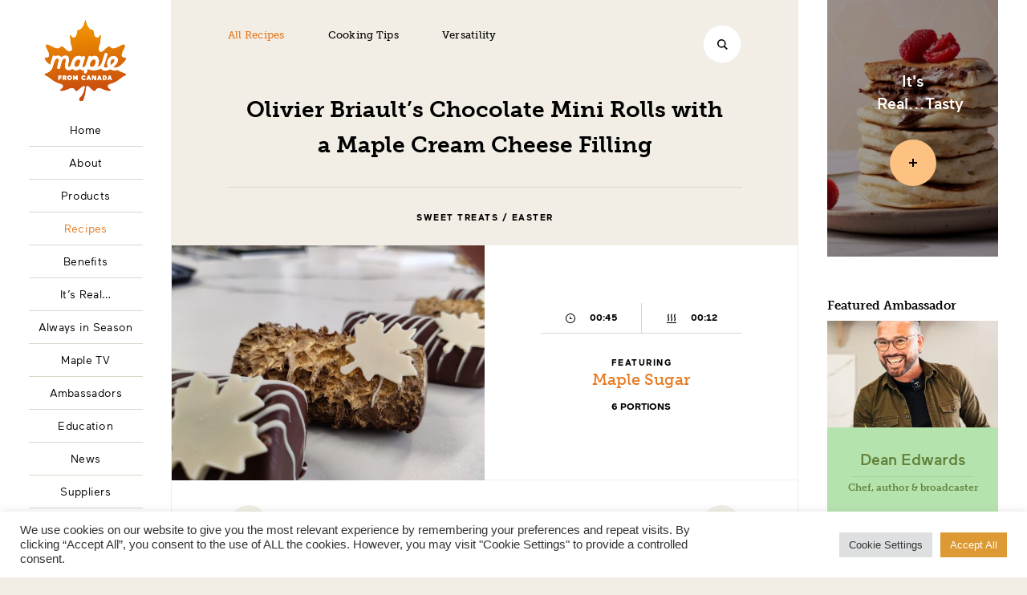

--- FILE ---
content_type: text/html; charset=UTF-8
request_url: https://www.maplefromcanada.co.uk/recipes/chocolate-mini-rolls-with-a-maple-cream-cheese-filling/
body_size: 14366
content:
<!doctype html>
<html  data-template="generic" class="has-no-js" lang="en-GB" prefix="og: https://ogp.me/ns#">
    <head> <script type="text/javascript">if(!gform){document.addEventListener("gform_main_scripts_loaded",function(){gform.scriptsLoaded=!0}),window.addEventListener("DOMContentLoaded",function(){gform.domLoaded=!0});var gform={domLoaded:!1,scriptsLoaded:!1,initializeOnLoaded:function(o){gform.domLoaded&&gform.scriptsLoaded?o():!gform.domLoaded&&gform.scriptsLoaded?window.addEventListener("DOMContentLoaded",o):document.addEventListener("gform_main_scripts_loaded",o)},hooks:{action:{},filter:{}},addAction:function(o,n,r,t){gform.addHook("action",o,n,r,t)},addFilter:function(o,n,r,t){gform.addHook("filter",o,n,r,t)},doAction:function(o){gform.doHook("action",o,arguments)},applyFilters:function(o){return gform.doHook("filter",o,arguments)},removeAction:function(o,n){gform.removeHook("action",o,n)},removeFilter:function(o,n,r){gform.removeHook("filter",o,n,r)},addHook:function(o,n,r,t,i){null==gform.hooks[o][n]&&(gform.hooks[o][n]=[]);var e=gform.hooks[o][n];null==i&&(i=n+"_"+e.length),null==t&&(t=10),gform.hooks[o][n].push({tag:i,callable:r,priority:t})},doHook:function(o,n,r){if(r=Array.prototype.slice.call(r,1),null!=gform.hooks[o][n]){var t,i=gform.hooks[o][n];i.sort(function(o,n){return o.priority-n.priority});for(var e=0;e<i.length;e++)"function"!=typeof(t=i[e].callable)&&(t=window[t]),"action"==o?t.apply(null,r):r[0]=t.apply(null,r)}if("filter"==o)return r[0]},removeHook:function(o,n,r,t){if(null!=gform.hooks[o][n])for(var i=gform.hooks[o][n],e=i.length-1;0<=e;e--)null!=t&&t!=i[e].tag||null!=r&&r!=i[e].priority||i.splice(e,1)}}}</script>
    <meta charset="utf-8">
    <meta http-equiv="X-UA-Compatible" content="IE=edge">
    <meta name="viewport" content="width=device-width, initial-scale=1, shrink-to-fit=no">

    <script>(function(w,d,s,l,i){w[l]=w[l]||[];w[l].push({'gtm.start':
    new Date().getTime(),event:'gtm.js'});var f=d.getElementsByTagName(s)[0],
    j=d.createElement(s),dl=l!='dataLayer'?'&l='+l:'';j.async=true;j.src=
    'https://www.googletagmanager.com/gtm.js?id='+i+dl;f.parentNode.insertBefore(j,f);
    })(window,document,'script','dataLayer','GTM-NV2Z3X');</script>
    <!-- End Google Tag Manager -->

    <link rel="icon" sizes="16x16 32x32 64x64" href="https://www.maplefromcanada.co.uk/themes/erable/dist/images/favicons/favicon.en.ico">

<link rel="apple-touch-icon" sizes="180x180" href="https://www.maplefromcanada.co.uk/themes/erable/dist/images/favicons/apple-touch-icon.en.png">
<link rel="mask-icon" href="https://www.maplefromcanada.co.uk/themes/erable/dist/images/favicons/safari-pinned-tab.en.svg" color="#E57920">

<meta name="msapplication-config" content="https://www.maplefromcanada.co.uk/themes/erable/resources/browserconfig.en.xml" />
<meta name="msapplication-TileColor" content="#FFFFFF">

<link rel="manifest" href="https://www.maplefromcanada.co.uk/themes/erable/resources/manifest.en.json">
<meta name="theme-color" content="#E57920">

<!-- Search Engine Optimisation by Rank Math - https://s.rankmath.com/home -->
<title>Olivier Briault&#039;s Chocolate Mini Rolls with a Maple Cream Cheese Filling - Maple from Canada</title>
<meta name="description" content="A chocolate mini roll recipe with a maple cream cheese filling, perfect for a small sweet treat."/>
<meta name="robots" content="follow, index, max-snippet:-1, max-video-preview:-1, max-image-preview:large"/>
<link rel="canonical" href="https://www.maplefromcanada.co.uk/recipes/chocolate-mini-rolls-with-a-maple-cream-cheese-filling/" />
<meta property="og:locale" content="en_GB" />
<meta property="og:type" content="article" />
<meta property="og:title" content="Olivier Briault&#039;s Chocolate Mini Rolls with a Maple Cream Cheese Filling - Maple from Canada" />
<meta property="og:description" content="A chocolate mini roll recipe with a maple cream cheese filling, perfect for a small sweet treat." />
<meta property="og:url" content="https://www.maplefromcanada.co.uk/recipes/chocolate-mini-rolls-with-a-maple-cream-cheese-filling/" />
<meta property="og:site_name" content="Maple from Canada" />
<meta property="article:publisher" content="https://www.facebook.com/maplecanadauk/" />
<meta property="og:updated_time" content="2023-03-20T10:03:54+00:00" />
<meta property="og:image" content="https://www.maplefromcanada.co.uk/uploads/2021/09/IMG_20210921_141556-1024x768.jpg" />
<meta property="og:image:secure_url" content="https://www.maplefromcanada.co.uk/uploads/2021/09/IMG_20210921_141556-1024x768.jpg" />
<meta property="og:image:width" content="1024" />
<meta property="og:image:height" content="768" />
<meta property="og:image:alt" content="Chocolate mini rolls with a maple cream cheese filling with gold and white chocolate decoration maple leaf" />
<meta property="og:image:type" content="image/jpeg" />
<meta name="twitter:card" content="summary_large_image" />
<meta name="twitter:title" content="Olivier Briault&#039;s Chocolate Mini Rolls with a Maple Cream Cheese Filling - Maple from Canada" />
<meta name="twitter:description" content="A chocolate mini roll recipe with a maple cream cheese filling, perfect for a small sweet treat." />
<meta name="twitter:site" content="@maplecanadauk" />
<meta name="twitter:creator" content="@maplecanadauk" />
<meta name="twitter:image" content="https://www.maplefromcanada.co.uk/uploads/2021/09/IMG_20210921_141556-1024x768.jpg" />
<!-- /Rank Math WordPress SEO plugin -->

<link rel='dns-prefetch' href='//ajax.googleapis.com' />
<link rel='dns-prefetch' href='//use.typekit.net' />
<link rel='dns-prefetch' href='//code.jquery.com' />
<link rel='stylesheet' id='wp-block-library-css'  href='https://www.maplefromcanada.co.uk/wordpress/wp-includes/css/dist/block-library/style.min.css?ver=5.7.2' type='text/css' media='all' />
<link rel='stylesheet' id='cookie-law-info-css'  href='https://www.maplefromcanada.co.uk/plugins/cookie-law-info/public/css/cookie-law-info-public.css?ver=2.0.9' type='text/css' media='all' />
<link rel='stylesheet' id='cookie-law-info-gdpr-css'  href='https://www.maplefromcanada.co.uk/plugins/cookie-law-info/public/css/cookie-law-info-gdpr.css?ver=2.0.9' type='text/css' media='all' />
<link rel='stylesheet' id='typekit-css'  href='https://use.typekit.net/fkr0usl.css' type='text/css' media='all' />
<link rel='stylesheet' id='sage/main.css-css'  href='https://www.maplefromcanada.co.uk/themes/erable/dist/styles/main.css?ver=1.0.1' type='text/css' media='all' />
<link rel='stylesheet' id='sage/print.css-css'  href='https://www.maplefromcanada.co.uk/themes/erable/dist/styles/print.css?ver=1.0.0' type='text/css' media='print' />
<script type='text/javascript' src='https://ajax.googleapis.com/ajax/libs/jquery/3.3.1/jquery.min.js' id='jquery-js'></script>
<script type='text/javascript' id='cookie-law-info-js-extra'>
/* <![CDATA[ */
var Cli_Data = {"nn_cookie_ids":[],"cookielist":[],"non_necessary_cookies":[],"ccpaEnabled":"","ccpaRegionBased":"","ccpaBarEnabled":"","strictlyEnabled":["necessary","obligatoire"],"ccpaType":"gdpr","js_blocking":"1","custom_integration":"","triggerDomRefresh":"","secure_cookies":""};
var cli_cookiebar_settings = {"animate_speed_hide":"500","animate_speed_show":"500","background":"#FFF","border":"#b1a6a6c2","border_on":"","button_1_button_colour":"#dd9933","button_1_button_hover":"#b17a29","button_1_link_colour":"#fff","button_1_as_button":"1","button_1_new_win":"","button_2_button_colour":"#333","button_2_button_hover":"#292929","button_2_link_colour":"#444","button_2_as_button":"","button_2_hidebar":"","button_3_button_colour":"#dd9933","button_3_button_hover":"#b17a29","button_3_link_colour":"#333333","button_3_as_button":"1","button_3_new_win":"","button_4_button_colour":"#dedfe0","button_4_button_hover":"#b2b2b3","button_4_link_colour":"#333333","button_4_as_button":"1","button_7_button_colour":"#dd9933","button_7_button_hover":"#b17a29","button_7_link_colour":"#fff","button_7_as_button":"1","button_7_new_win":"","font_family":"Helvetica, sans-serif","header_fix":"","notify_animate_hide":"1","notify_animate_show":"","notify_div_id":"#cookie-law-info-bar","notify_position_horizontal":"right","notify_position_vertical":"bottom","scroll_close":"","scroll_close_reload":"","accept_close_reload":"","reject_close_reload":"","showagain_tab":"","showagain_background":"#fff","showagain_border":"#000","showagain_div_id":"#cookie-law-info-again","showagain_x_position":"100px","text":"#333333","show_once_yn":"","show_once":"10000","logging_on":"","as_popup":"","popup_overlay":"1","bar_heading_text":"","cookie_bar_as":"banner","popup_showagain_position":"bottom-right","widget_position":"left"};
var log_object = {"ajax_url":"https:\/\/www.maplefromcanada.co.uk\/wordpress\/wp-admin\/admin-ajax.php"};
/* ]]> */
</script>
<script>window.jQuery || document.write('<script src="https://www.maplefromcanada.co.uk/themes/erable/dist/scripts/jquery.min.js"><\/script>')</script>
<script type='text/javascript' src='https://www.maplefromcanada.co.uk/plugins/cookie-law-info/public/js/cookie-law-info-public.js?ver=2.0.9' id='cookie-law-info-js'></script>
	<script>
		!function (w, d, t) {
		  w.TiktokAnalyticsObject=t;var ttq=w[t]=w[t]||[];ttq.methods=["page","track","identify","instances","debug","on","off","once","ready","alias","group","enableCookie","disableCookie"],ttq.setAndDefer=function(t,e){t[e]=function(){t.push([e].concat(Array.prototype.slice.call(arguments,0)))}};for(var i=0;i<ttq.methods.length;i++)ttq.setAndDefer(ttq,ttq.methods[i]);ttq.instance=function(t){for(var e=ttq._i[t]||[],n=0;n<ttq.methods.length;n++
)ttq.setAndDefer(e,ttq.methods[n]);return e},ttq.load=function(e,n){var i="https://analytics.tiktok.com/i18n/pixel/events.js";ttq._i=ttq._i||{},ttq._i[e]=[],ttq._i[e]._u=i,ttq._t=ttq._t||{},ttq._t[e]=+new Date,ttq._o=ttq._o||{},ttq._o[e]=n||{};n=document.createElement("script");n.type="text/javascript",n.async=!0,n.src=i+"?sdkid="+e+"&lib="+t;e=document.getElementsByTagName("script")[0];e.parentNode.insertBefore(n,e)};
		
		  ttq.load('C8B66A45T8EP14IV5FMG');
		  ttq.page();
		}(window, document, 'ttq');
	</script>

<!-- Google GA4 tag (gtag.js) -->
<script async src="https://www.googletagmanager.com/gtag/js?id=G-X2360DRM1B"></script>
<script>
  window.dataLayer = window.dataLayer || [];
  function gtag(){dataLayer.push(arguments);}
  gtag('js', new Date());

  gtag('config', 'G-X2360DRM1B');
</script>
<!-- End Google GA4 tag (gtag.js) -->

<style>
	/*
	.c-nav_header .c-nav_logo img {
		filter: invert(0%) sepia(100%) saturate(0%) hue-rotate(0deg) brightness(0) contrast(500%);
	}
	*/
</style>
<script>
!function(w,d,s,t,a){
    if(w.amzn) return;
    w.amzn = a = function(){ w.amzn.q.push([arguments, (new Date).getTime()]) };
    a.q = []; a.version = "0.0";
    s = d.createElement("script");
    s.src = "https://c.amazon-adsystem.com/aat/amzn.js";
    s.id = "amzn-pixel"; 
    s.async = true;
    t = d.getElementsByTagName("script")[0];
    t.parentNode.insertBefore(s, t);
}(window,document);
amzn("setRegion", "EU");
amzn("addTag", "0d2e2dcf-47c5-4d37-a5df-86ef0a0aa6b3");
amzn("trackEvent", "PageView");
</script>

<noscript>
    <img src="https://aax-eu.amazon-adsystem.com/s/iu3?pid=0d2e2dcf-47c5-4d37-a5df-86ef0a0aa6b3&amp;event=PageView" width="1" height="1" border="0" alt="">
</noscript>			<script type="text/javascript">
				var ajaxurl = 'https://www.maplefromcanada.co.uk/wordpress/wp-admin/admin-ajax.php';
			</script>
		<link rel="alternate" type="application/rss+xml" title="Maple from Canada &raquo; Recipes Feed" href="https://www.maplefromcanada.co.uk/recipes/feed/" />
</head>
    <body class="edq_recipe-template-default single single-edq_recipe postid-12439 chocolate-mini-rolls-with-a-maple-cream-cheese-filling app-data index-data singular-data single-data single-edq_recipe-data single-edq_recipe-chocolate-mini-rolls-with-a-maple-cream-cheese-filling-data">

    <!-- Google Tag Manager (noscript) -->
    <noscript><iframe src="https://www.googletagmanager.com/ns.html?id=GTM-NV2Z3X"
    height="0" width="0" style="display:none;visibility:hidden"></iframe></noscript>
    <!-- End Google Tag Manager (noscript) -->

        
        <div class="c-loader">
            <span class="c-loader_line"></span>
        </div>

        <section class="c-popup-video js-popup-video js-popup-close -dark">
    <div class="c-popup-video_inner js-popup-video-inner">
        <div class="c-popup-video_embed o-embed js-popup-video-embed"></div>
    </div>

    <button class="o-button -circle -white -medium -shadow c-popup-video_close_wrapper js-popup-close" type="button">
        <span class="o-button_bg"></span>
        <svg aria-hidden="true" role="img"> <use href="https://www.maplefromcanada.co.uk/themes/erable/dist/images/sprite.svg#icon-cross" xlink:href="https://www.maplefromcanada.co.uk/themes/erable/dist/images/sprite.svg#icon-cross"></use> </svg>    </button>
</section>

        <header class="c-header">
    <a class="c-header_logo" href="https://www.maplefromcanada.co.uk/">
        <img src="/themes/erable/resources/assets/images/branding/logo-gradient.en.svg')" alt="Maple from Canada">
    </a>
</header>

<button class="c-nav-button o-button -circle -white -medium -border -shadow" type="button" data-module="NavButton">
    <span class="o-button_bg"></span>
    <span class="c-nav-button_icon"></span>
</button>

        <div id="js-pjax-wrapper">
            <div class="js-pjax-container o-pjax_container edq_recipe-template-default single single-edq_recipe postid-12439 chocolate-mini-rolls-with-a-maple-cream-cheese-filling app-data index-data singular-data single-data single-edq_recipe-data single-edq_recipe-chocolate-mini-rolls-with-a-maple-cream-cheese-filling-data" data-template="generic" >

                <aside class="c-share" data-module="Share">
    <div class="c-share_box">
        <h3 class="u-text-center o-h2">Share</h3>
        <hr>
        <div class="o-layout c-share_social">
            <button class="o-button c-share_btn -circle -beige -medium -shadow" type="button" data-share-platform="facebook" aria-label="Facebook">
                <span class="o-button_bg"></span>
                <svg aria-hidden="true" role="img"> <use href="https://www.maplefromcanada.co.uk/themes/erable/dist/images/sprite.svg#icon-facebook" xlink:href="https://www.maplefromcanada.co.uk/themes/erable/dist/images/sprite.svg#icon-facebook"></use> </svg>            </button>

            <button class="o-button c-share_btn -circle -beige -medium -shadow" type="button" data-share-platform="twitter" aria-label="Twitter">
                <span class="o-button_bg"></span>
                <svg aria-hidden="true" role="img"> <use href="https://www.maplefromcanada.co.uk/themes/erable/dist/images/sprite.svg#icon-twitter" xlink:href="https://www.maplefromcanada.co.uk/themes/erable/dist/images/sprite.svg#icon-twitter"></use> </svg>            </button>

            <button class="o-button c-share_btn -circle -beige -medium -shadow" type="button" data-share-platform="mail" aria-label="Email">
                <span class="o-button_bg"></span>
                <svg aria-hidden="true" role="img"> <use href="https://www.maplefromcanada.co.uk/themes/erable/dist/images/sprite.svg#icon-email" xlink:href="https://www.maplefromcanada.co.uk/themes/erable/dist/images/sprite.svg#icon-email"></use> </svg>            </button>
        </div>

        <div class="o-layout">
            <button class="o-button -circle -beige -medium -shadow c-share-copy_btn" type="button" data-share-platform="copy">
                <span class="o-button_bg"></span>
                <svg aria-hidden="true" role="img"> <use href="https://www.maplefromcanada.co.uk/themes/erable/dist/images/sprite.svg#icon-copy" xlink:href="https://www.maplefromcanada.co.uk/themes/erable/dist/images/sprite.svg#icon-copy"></use> </svg>                <span class="o-button_label-static -right c-share-copy_btn_label -start">Copy the link</span>
                <span class="o-button_label-static -right c-share-copy_btn_label -copied">Link copied</span>
            </button>
        </div>
    </div>

    <button class="o-button c-share_close -circle -white -medium -shadow js-share-close" type="button">
        <span class="o-button_bg"></span>
        <svg aria-hidden="true" role="img"> <use href="https://www.maplefromcanada.co.uk/themes/erable/dist/images/sprite.svg#icon-cross" xlink:href="https://www.maplefromcanada.co.uk/themes/erable/dist/images/sprite.svg#icon-cross"></use> </svg>    </button>

    <div class="c-share_overlay js-share-close"></div>
</aside>

                <nav class="c-nav">
    <div class="c-nav_bg"></div>
    <div class="c-nav_wrap">
        <header class="c-nav_header">
            <a class="c-nav_logo" href="https://www.maplefromcanada.co.uk/">
                <img src="/themes/erable/resources/assets/images/branding/logo-gradient.en.svg')" alt="Maple from Canada">
            </a>
        </header>

        <ul id="nav-lang" class="c-nav_lang" aria-label="Language Menu"></ul>
        <ul id="menu-main-desktop" class="c-nav_main" aria-label="Main Menu"><li class="c-nav_main_item menu-item menu-item-home"><a class="c-nav_main_link" href="https://www.maplefromcanada.co.uk/"><span class="c-nav_main_label">Home</span></a></li><li class="c-nav_main_item menu-item menu-item-about"><a class="c-nav_main_link" href="https://www.maplefromcanada.co.uk/about/"><span class="c-nav_main_label">About</span></a></li><li class="c-nav_main_item menu-item menu-item-products"><a class="c-nav_main_link" href="https://www.maplefromcanada.co.uk/products/"><span class="c-nav_main_label">Products</span></a></li><li class="c-nav_main_item current-menu-parent current-menu-ancestor menu-item menu-item-recipes"><a class="c-nav_main_link" href="https://www.maplefromcanada.co.uk/recipes/"><span class="c-nav_main_label">Recipes</span></a></li><li class="c-nav_main_item menu-item menu-item-benefits"><a class="c-nav_main_link" href="https://www.maplefromcanada.co.uk/maple-syrup-benefits/"><span class="c-nav_main_label">Benefits</span></a></li><li class="c-nav_main_item menu-item menu-item-its-real"><a class="c-nav_main_link" href="https://www.maplefromcanada.co.uk/its-real/"><span class="c-nav_main_label">It’s Real…</span></a></li><li class="c-nav_main_item menu-item menu-item-always-in-season"><a class="c-nav_main_link" href="https://www.maplefromcanada.co.uk/maple-in-season/always-in-season-the-podcast-season-5/"><span class="c-nav_main_label">Always in Season</span></a></li><li class="c-nav_main_item menu-item menu-item-maple-tv"><a class="c-nav_main_link" href="https://www.maplefromcanada.co.uk/maple-tv/"><span class="c-nav_main_label">Maple TV</span></a></li><li class="c-nav_main_item menu-item menu-item-ambassadors"><a class="c-nav_main_link" href="https://www.maplefromcanada.co.uk/maple-syrup-benefits/ambassadors/"><span class="c-nav_main_label">Ambassadors</span></a></li><li class="c-nav_main_item menu-item menu-item-education"><a class="c-nav_main_link" href="https://www.maplefromcanada.co.uk/education/"><span class="c-nav_main_label">Education</span></a></li><li class="c-nav_main_item menu-item menu-item-news"><a class="c-nav_main_link" href="https://www.maplefromcanada.co.uk/news/"><span class="c-nav_main_label">News</span></a></li><li class="c-nav_main_item menu-item menu-item-suppliers"><a class="c-nav_main_link" href="https://www.maplefromcanada.co.uk/suppliers/"><span class="c-nav_main_label">Suppliers</span></a></li></ul>
        <ul id="menu-main-mobile" class="c-nav_main -mobile" aria-label="Main Menu" data-module="MobileMenu"><li class="c-nav_main_item menu-item menu-item-home"><a class="c-nav_main_link" href="https://www.maplefromcanada.co.uk/"><span class="c-nav_main_label">Home</span></a></li><li class="c-nav_main_item menu-item menu-item-about"><span class="c-nav_main_label js-master">About</span><ul class="c-nav_main_subnav js-sublist"><li class="c-nav_main_subnav_item menu-item menu-item-production"><a class="c-nav_main_subnav_link" href="https://www.maplefromcanada.co.uk/about/how-is-maple-syrup-made/"><span class="c-nav_main_subnav_label">Production</span></a></li><li class="c-nav_main_subnav_item menu-item menu-item-history"><a class="c-nav_main_subnav_link" href="https://www.maplefromcanada.co.uk/about/history/"><span class="c-nav_main_subnav_label">History</span></a></li><li class="c-nav_main_subnav_item menu-item menu-item-grading-system"><a class="c-nav_main_subnav_link" href="https://www.maplefromcanada.co.uk/about/maple-syrup-grades/"><span class="c-nav_main_subnav_label">Grading System</span></a></li><li class="c-nav_main_subnav_item menu-item menu-item-nutrition"><a class="c-nav_main_subnav_link" href="https://www.maplefromcanada.co.uk/about/maple-syrup-nutrition/"><span class="c-nav_main_subnav_label">Nutrition</span></a></li></ul></li><li class="c-nav_main_item menu-item menu-item-products"><a class="c-nav_main_link" href="https://www.maplefromcanada.co.uk/products/"><span class="c-nav_main_label">Products</span></a></li><li class="c-nav_main_item current-menu-parent current-menu-ancestor menu-item menu-item-recipes"><span class="c-nav_main_label js-master">Recipes</span><ul class="c-nav_main_subnav js-sublist"><li class="c-nav_main_subnav_item current-menu-parent menu-item menu-item-all-recipes"><a class="c-nav_main_subnav_link" href="https://www.maplefromcanada.co.uk/recipes/"><span class="c-nav_main_subnav_label">All Recipes</span></a></li><li class="c-nav_main_subnav_item menu-item menu-item-cooking-tips"><a class="c-nav_main_subnav_link" href="https://www.maplefromcanada.co.uk/recipes/cooking-tips/"><span class="c-nav_main_subnav_label">Cooking Tips</span></a></li><li class="c-nav_main_subnav_item menu-item menu-item-versatility"><a class="c-nav_main_subnav_link" href="https://www.maplefromcanada.co.uk/recipes/the-versatility-of-maple-syrup/"><span class="c-nav_main_subnav_label">Versatility</span></a></li></ul></li><li class="c-nav_main_item menu-item menu-item-benefits"><span class="c-nav_main_label js-master">Benefits</span><ul class="c-nav_main_subnav js-sublist"><li class="c-nav_main_subnav_item menu-item menu-item-health-benefits"><a class="c-nav_main_subnav_link" href="https://www.maplefromcanada.co.uk/maple-syrup-benefits/is-maple-syrup-healthy/"><span class="c-nav_main_subnav_label">Health Benefits</span></a></li><li class="c-nav_main_subnav_item menu-item menu-item-sustainability"><a class="c-nav_main_subnav_link" href="https://www.maplefromcanada.co.uk/maple-syrup-benefits/is-maple-syrup-sustainable/"><span class="c-nav_main_subnav_label">Sustainability</span></a></li><li class="c-nav_main_subnav_item menu-item menu-item-natural-source-of-energy"><a class="c-nav_main_subnav_link" href="https://www.maplefromcanada.co.uk/maple-syrup-benefits/natural-source/"><span class="c-nav_main_subnav_label">Natural Source of Energy</span></a></li><li class="c-nav_main_subnav_item menu-item menu-item-vegan-friendly"><a class="c-nav_main_subnav_link" href="https://www.maplefromcanada.co.uk/is-maple-syrup-vegan/"><span class="c-nav_main_subnav_label">Vegan-Friendly</span></a></li><li class="c-nav_main_subnav_item menu-item menu-item-gluten-free"><a class="c-nav_main_subnav_link" href="https://www.maplefromcanada.co.uk/maple-syrup-benefits/is-maple-syrup-gluten-free/"><span class="c-nav_main_subnav_label">Gluten-Free</span></a></li></ul></li><li class="c-nav_main_item menu-item menu-item-its-real"><a class="c-nav_main_link" href="https://www.maplefromcanada.co.uk/its-real/"><span class="c-nav_main_label">It’s Real…</span></a></li><li class="c-nav_main_item menu-item menu-item-always-in-season"><span class="c-nav_main_label js-master">Always in Season</span><ul class="c-nav_main_subnav js-sublist"><li class="c-nav_main_subnav_item menu-item menu-item-season-5"><a class="c-nav_main_subnav_link" href="https://www.maplefromcanada.co.uk/maple-in-season/always-in-season-the-podcast-season-5/"><span class="c-nav_main_subnav_label">Season 5</span></a></li><li class="c-nav_main_subnav_item menu-item menu-item-season-4"><a class="c-nav_main_subnav_link" href="https://www.maplefromcanada.co.uk/maple-in-season/season-4/"><span class="c-nav_main_subnav_label">Season 4</span></a></li><li class="c-nav_main_subnav_item menu-item menu-item-season-3"><a class="c-nav_main_subnav_link" href="https://www.maplefromcanada.co.uk/maple-in-season/always-in-season-podcast-season-3/"><span class="c-nav_main_subnav_label">Season 3</span></a></li><li class="c-nav_main_subnav_item menu-item menu-item-season-2"><a class="c-nav_main_subnav_link" href="https://www.maplefromcanada.co.uk/maple-in-season/always-in-season-the-podcast-season-2/"><span class="c-nav_main_subnav_label">Season 2</span></a></li><li class="c-nav_main_subnav_item menu-item menu-item-season-1"><a class="c-nav_main_subnav_link" href="https://www.maplefromcanada.co.uk/maple-in-season/always-in-season-podcast-season-1/"><span class="c-nav_main_subnav_label">Season 1</span></a></li></ul></li><li class="c-nav_main_item menu-item menu-item-maple-tv"><a class="c-nav_main_link" href="https://www.maplefromcanada.co.uk/maple-tv/"><span class="c-nav_main_label">Maple TV</span></a></li><li class="c-nav_main_item menu-item menu-item-ambassadors"><a class="c-nav_main_link" href="https://www.maplefromcanada.co.uk/maple-syrup-benefits/ambassadors/"><span class="c-nav_main_label">Ambassadors</span></a></li><li class="c-nav_main_item menu-item menu-item-education"><span class="c-nav_main_label js-master">Education</span><ul class="c-nav_main_subnav js-sublist"><li class="c-nav_main_subnav_item menu-item menu-item-education"><a class="c-nav_main_subnav_link" href="https://www.maplefromcanada.co.uk/education/"><span class="c-nav_main_subnav_label">Education</span></a></li><li class="c-nav_main_subnav_item menu-item menu-item-learning-at-home"><a class="c-nav_main_subnav_link" href="https://www.maplefromcanada.co.uk/education/kitchen-adventures/"><span class="c-nav_main_subnav_label">Learning at Home</span></a></li><li class="c-nav_main_subnav_item menu-item menu-item-learning-in-schools"><a class="c-nav_main_subnav_link" href="https://www.maplefromcanada.co.uk/education/kitchen-adventures-with-cook-school/"><span class="c-nav_main_subnav_label">Learning in Schools</span></a></li><li class="c-nav_main_subnav_item menu-item menu-item-further-education"><a class="c-nav_main_subnav_link" href="https://www.maplefromcanada.co.uk/education/ucb-young-chef-of-the-year/"><span class="c-nav_main_subnav_label">Further Education</span></a></li></ul></li><li class="c-nav_main_item menu-item menu-item-news"><a class="c-nav_main_link" href="https://www.maplefromcanada.co.uk/news/"><span class="c-nav_main_label">News</span></a></li><li class="c-nav_main_item menu-item menu-item-suppliers"><a class="c-nav_main_link" href="https://www.maplefromcanada.co.uk/suppliers/"><span class="c-nav_main_label">Suppliers</span></a></li></ul>
        <ul id="menu-network" class="c-nav_more" aria-label="FPAQ Network"><li class="c-nav_more_item menu-item menu-item-contact-us"><a class="c-nav_more_link" href="https://www.maplefromcanada.co.uk/contact-us/">Contact Us</a></li><li class="c-nav_more_item menu-item menu-item-quebec-maple-syrup-producers"><a class="c-nav_more_link" href="https://ppaq.ca/en/">Québec Maple Syrup Producers</a></li><li class="c-nav_more_item menu-item menu-item-maple-and-science"><a class="c-nav_more_link" href="https://maplescience.org/">Maple and Science</a></li></ul>
        <ul id="menu-social" class="c-nav_social" aria-label="Social Media"><li class="c-nav_social_item menu-item menu-item-facebook"><a class="c-nav_social_icon o-button -circle" target="_blank" href="https://www.facebook.com/maplecanadauk/"><span class="o-button_bg"></span><span class="u-screen-reader-text">Facebook</span><svg aria-hidden="true" role="img"> <use href="https://www.maplefromcanada.co.uk/themes/erable/dist/images/sprite.svg#icon-facebook" xlink:href="https://www.maplefromcanada.co.uk/themes/erable/dist/images/sprite.svg#icon-facebook"></use> </svg></a></li><li class="c-nav_social_item menu-item menu-item-youtube"><a class="c-nav_social_icon o-button -circle" href="https://www.youtube.com/channel/UCvgz8yb7MFfKgv8WJloTomw"><span class="o-button_bg"></span><span class="u-screen-reader-text">YouTube</span><svg aria-hidden="true" role="img"> <use href="https://www.maplefromcanada.co.uk/themes/erable/dist/images/sprite.svg#icon-youtube" xlink:href="https://www.maplefromcanada.co.uk/themes/erable/dist/images/sprite.svg#icon-youtube"></use> </svg></a></li><li class="c-nav_social_item menu-item menu-item-instagram"><a class="c-nav_social_icon o-button -circle" target="_blank" href="https://www.instagram.com/maplecanadauk/"><span class="o-button_bg"></span><span class="u-screen-reader-text">Instagram</span><svg aria-hidden="true" role="img"> <use href="https://www.maplefromcanada.co.uk/themes/erable/dist/images/sprite.svg#icon-instagram" xlink:href="https://www.maplefromcanada.co.uk/themes/erable/dist/images/sprite.svg#icon-instagram"></use> </svg></a></li><li class="c-nav_social_item menu-item menu-item-tiktok"><a class="c-nav_social_icon o-button -circle" href="https://www.tiktok.com/@maplecanadauk"><span class="o-button_bg"></span><span class="u-screen-reader-text">TikTok</span><svg aria-hidden="true" role="img"> <use href="https://www.maplefromcanada.co.uk/themes/erable/dist/images/sprite.svg#icon-tiktok" xlink:href="https://www.maplefromcanada.co.uk/themes/erable/dist/images/sprite.svg#icon-tiktok"></use> </svg></a></li></ul>    </div>
</nav>

                

<img class="u-print-logo" style="display: none" src="https://www.maplefromcanada.co.uk/themes/erable/dist/images/branding/logo-gradient.en.png" alt="Maple from Canada" aria-hidden>


<div class="o-scroll js-scroll" data-module="Scroll">
    
    <div class="o-layout -flex@from-small -stretch">
        <main class="c-main o-layout_item">
            <div class="c-main_wrap">

                

                                <header>
                    <nav class="c-nav-page">
        <div class="o-container -relative">
        <ul id="menu-section" class="c-nav-page_list" aria-label="Section Menu">
                                            <li class="c-nav-page_item">
                    <a class="c-nav-page_link current-menu-item menu-item menu-item-all-recipes"
                        href="https://www.maplefromcanada.co.uk/recipes/">All Recipes</a>
                </li>
                                                            <li class="c-nav-page_item">
                    <a class="c-nav-page_link menu-item menu-item-cooking-tips"
                        href="https://www.maplefromcanada.co.uk/recipes/cooking-tips/">Cooking Tips</a>
                </li>
                                                            <li class="c-nav-page_item">
                    <a class="c-nav-page_link menu-item menu-item-versatility"
                        href="https://www.maplefromcanada.co.uk/recipes/the-versatility-of-maple-syrup/">Versatility</a>
                </li>
                                                </ul>
    </div>
            <aside data-module="Search">
                <form class="c-nav-page_search" role="search" method="GET" action="https://www.maplefromcanada.co.uk/search/">
            <label for="search-form-696d3578dd8d5" class="is-hidden">Search for:</label>
            <input class="c-nav-page_search_input o-input -search js-search-input" type="search" name="s" id="search-form-696d3578dd8d5" class="c-search_input js-input" placeholder="Search for recipes…" value="">
        </form>
        <div class="c-nav-page_search-button">
            <button class="o-button -circle -white -medium -border -shadow -search js-search-toggle" type="button">
                <span class="o-button_bg"></span>

                <span class="c-nav-page_search-button_icon -search">
                    <svg aria-hidden="true" role="img"> <use href="https://www.maplefromcanada.co.uk/themes/erable/dist/images/sprite.svg#icon-search" xlink:href="https://www.maplefromcanada.co.uk/themes/erable/dist/images/sprite.svg#icon-search"></use> </svg>                </span>

                <span class="c-nav-page_search-button_icon -close">
                    <svg aria-hidden="true" role="img"> <use href="https://www.maplefromcanada.co.uk/themes/erable/dist/images/sprite.svg#icon-cross" xlink:href="https://www.maplefromcanada.co.uk/themes/erable/dist/images/sprite.svg#icon-cross"></use> </svg>                </span>
            </button>
        </div>
    </aside>
    </nav>

                    <div class="o-container u-text-center">
                        <h1 class="o-h2 -font-slab -max-width u-text-center">Olivier Briault&#8217;s Chocolate Mini Rolls with a Maple Cream Cheese Filling</h1>
                        <hr>
                        <p class="o-label -margin c-recipe-overview_label">Sweet Treats / Easter</p>
                    </div>
                </header>
                
                <section class="c-recipe-overview o-layout -flex@from-small">
                    <div class="c-recipe-overview_image o-layout_item u-1/2@from-small"
                                                  >
                        <img
                                                          src="https://www.maplefromcanada.co.uk/uploads/2021/09/IMG_20210921_141556-600x450.jpg"
                             alt="Chocolate mini rolls with a maple cream cheese filling with gold and white chocolate decoration maple leaf"
                                                          >
                                            </div>

                    <div class="o-layout_item c-recipe-overview_item u-1/2@from-small">
                        
                        <div class="c-recipe-overview_content">
                            
                            <div class="o-dual-info-box o-layout">
                                                                <div class="o-layout_item o-dual-info-box_item u-1/2">
                                                                        <time class="o-time" datetime="PT45M">
                                        <svg class="o-time_icon o-dual-info-box_icon -margin" aria-hidden="true" role="img"> <use href="https://www.maplefromcanada.co.uk/themes/erable/dist/images/sprite.svg#icon-time" xlink:href="https://www.maplefromcanada.co.uk/themes/erable/dist/images/sprite.svg#icon-time"></use> </svg>                                        <span class="o-time_label">00:45</span>
                                    </time>
                                                                    </div>
                                
                                                                <div class="o-layout_item o-dual-info-box_item u-1/2">
                                    <time class="o-time" datetime="PT12M">
                                        <svg class="o-time_icon o-dual-info-box_icon -margin" aria-hidden="true" role="img"> <use href="https://www.maplefromcanada.co.uk/themes/erable/dist/images/sprite.svg#icon-cook" xlink:href="https://www.maplefromcanada.co.uk/themes/erable/dist/images/sprite.svg#icon-cook"></use> </svg>                                        <span class="o-time_label">00:12</span>
                                    </time>
                                </div>
                                                            </div>

                                                        <div class="c-recipe-featured_featuring u-text-center">
                                <span class="o-label">Featuring</span>
                                <a href="https://www.maplefromcanada.co.uk/products/maple-sugar/">Maple Sugar</a>
                            </div>
                            
                                                        <div class="o-dual-info-box_item">
                                <data value="6">6 portions</data>
                            </div>
                                                    </div>
                    </div>
                </section>

                <section class="o-container -white">
                    <div class="c-tools -margin">
                        <div class="c-tools_content">
                            <button class="o-button -circle -beige -medium -shadow c-tools_print" type="button" data-module="PrintButton">
                                <span class="o-button_bg"></span>
                                <svg aria-hidden="true" role="img"> <use href="https://www.maplefromcanada.co.uk/themes/erable/dist/images/sprite.svg#icon-print" xlink:href="https://www.maplefromcanada.co.uk/themes/erable/dist/images/sprite.svg#icon-print"></use> </svg>                                <span class="o-button_label-static -right">Print</span>
                            </button>

                            <div class="c-unit-toggler" data-module="RecipeUnitToggler"></div>

                            <button class="o-button -circle -beige -medium -shadow js-share" type="button">
                                <span class="o-button_label-static -left">Share</span>
                                <span class="o-button_bg"></span>
                                <svg aria-hidden="true" role="img"> <use href="https://www.maplefromcanada.co.uk/themes/erable/dist/images/sprite.svg#icon-share" xlink:href="https://www.maplefromcanada.co.uk/themes/erable/dist/images/sprite.svg#icon-share"></use> </svg>                            </button>
                        </div>
                    </div>
                </section>

                                <div class="o-container">
                    <section class="o-section -white c-recipe_container" data-module="RecipeUnit">
                        <div class="o-layout -gutter-big s-content">
                                                        <section class="o-layout_item u-1/2@from-small">
                                <h3 class="u-text-center">Ingredients</h3>

                                                                <section class="c-recipe_block">
                                                                        <h4 class="o-label">For the mini rolls</h4>
                                                                                                                                                <ul>
                                                                                <li><span class="c-recipe_ingredient_amount js-unit" data-metric="" data-imperial=""></span> 35g cocoa powder</li>
                                                                                <li><span class="c-recipe_ingredient_amount js-unit" data-metric="" data-imperial=""></span> 100g maple sugar</li>
                                                                                <li><span class="c-recipe_ingredient_amount js-unit" data-metric="" data-imperial=""></span> 25ml maple syrup</li>
                                                                                <li><span class="c-recipe_ingredient_amount js-unit" data-metric="" data-imperial=""></span> 4 eggs</li>
                                                                                <li><span class="c-recipe_ingredient_amount js-unit" data-metric="" data-imperial=""></span> 25g butter</li>
                                                                            </ul>
                                                                    </section>
                                                                <section class="c-recipe_block">
                                                                        <h4 class="o-label">For the maple cream cheese filling</h4>
                                                                                                                                                <ul>
                                                                                <li><span class="c-recipe_ingredient_amount js-unit" data-metric="" data-imperial=""></span> 200g cream cheese</li>
                                                                                <li><span class="c-recipe_ingredient_amount js-unit" data-metric="" data-imperial=""></span> 15g maple sugar</li>
                                                                                <li><span class="c-recipe_ingredient_amount js-unit" data-metric="" data-imperial=""></span> 20ml maple syrup</li>
                                                                                <li><span class="c-recipe_ingredient_amount js-unit" data-metric="" data-imperial=""></span> 40g melted butter</li>
                                                                                <li><span class="c-recipe_ingredient_amount js-unit" data-metric="" data-imperial=""></span> 1tsp vanilla extract</li>
                                                                            </ul>
                                                                    </section>
                                                            </section>
                            
                                                        <section class="o-layout_item u-1/2@from-small">
                                <h3 class="u-text-center">Method</h3>

                                                                <section class="c-recipe_block">
                                                                        <h4 class="o-label">To make the mini rolls</h4>
                                                                                                                                                <ol>
                                                                                <li>Preheat the oven 180°C fan.</li>
                                                                                <li>To make the sponge, sieve the cocoa powder into a small bowl, add the butter, the hot maple syrup then combine. Set aside.</li>
                                                                                <li>Put 40g of maple sugar and the egg yolks in a bowl and whisk together until light, thick and fluffy. Add the chocolate mixture and whisk until combined.</li>
                                                                                <li>In a separate bowl, whisk the egg whites to stiff peaks. Add the remaining 60g of maple sugar and whisk until the sugar has dissolved.</li>
                                                                                <li>Beat one third of the meringue mixture into the chocolate mixture to loosen. Using a large spoon, fold the remaining egg whites through the mixture until fully combined.</li>
                                                                                <li>Spread the mixture onto a silicone or baking parchment sheet. Bake for 12 minutes, until cooked through and springy.</li>
                                                                            </ol>
                                                                    </section>
                                                                <section class="c-recipe_block">
                                                                        <h4 class="o-label">To make the filling</h4>
                                                                                                                                                <ol>
                                                                                <li>Beat the cream cheese, maple sugar, maple syrup and the vanilla together, then add the melted butter. Mix until the cream is nice and soft.</li>
                                                                            </ol>
                                                                    </section>
                                                                <section class="c-recipe_block">
                                                                        <h4 class="o-label">To assemble the mini rolls</h4>
                                                                                                                                                <ol>
                                                                                <li>Turn out the cooled sponge onto 2 sheets of baking paper. Peel off the top layer of baking paper. Cut the edges to make a perfect rectangle.</li>
                                                                                <li>Spread the filling on the sponge, trim the ends and cut each roll.</li>
                                                                                <li>Place the rolls, seam-sides down on a cooling rack and chill for 15 minutes to firm up.</li>
                                                                                <li>To finish, melt the dark chocolate together in a bowl suspended over a pan of barely simmering water. Place the cooling rack over a baking tin (to catch the chocolate) and dip, spread or pour the chocolate over each mini roll to coat. Leave to set.</li>
                                                                            </ol>
                                                                    </section>
                                                            </section>
                                                    </div>
                    </section>
                </div>
                
                                <section class="c-recipe-notice u-text-center">
                    <div class="o-container s-content">
                       <span class="c-recipe-notice_icon">
                            <svg aria-hidden="true" role="img"> <use href="https://www.maplefromcanada.co.uk/themes/erable/dist/images/sprite.svg#icon-info" xlink:href="https://www.maplefromcanada.co.uk/themes/erable/dist/images/sprite.svg#icon-info"></use> </svg>                       </span>

                       <p>Bring joy to all the family with this chocolate mini rolls recipe! A British classic, these mini chocolate rolls boast a delicious maple cream cheese filling. The perfect sweet treat.</p>

                    </div>
                </section>
                
                <section class="c-recipe-notice -warning u-text-center">
                                        <div class="c-recipe-notice_warning o-container">
                        <span class="c-recipe-notice_line"></span>
                        <p>The Quebec Maple Syrup Producers are not in any way responsible for the identification or presence of allergens in recipes or for the classification of any recipe as vegetarian or vegan.</p>

                    </div>
                                    </section>

                <div class="o-container">
        
        <section class="c-recipe-grid o-section -center u-hide-print">
        <header class="o-section_header">
            <h2 class="o-h3 -uppercase -nomargin">Sweet Treats Recipes</h2>
                    </header>
        <div class="c-recipe-links -hidden o-layout -gutter -gutter-bottom -list">
                        <div class="c-recipe-links_item o-layout_item u-1/2@medium u-1/3@from-medium">
                <article id="card-recipe-16484" class="c-recipe-link">
    <a class="c-recipe-link_main" href="https://www.maplefromcanada.co.uk/recipes/alice-fevronias-maple-florentines/">
        <span class="c-recipe-link_image">
            <span class="c-recipe-link_image_wrap">
                <img
                                          src="https://www.maplefromcanada.co.uk/uploads/2025/12/IMG_2990-300x230.jpeg"
                                          alt="Alice Fevronia&amp;#8217;s Maple Florentines">
            </span>
        </span>
        <span class="c-recipe-link_content">
            <h3 class="c-recipe-link_title">Alice Fevronia&#8217;s Maple Florentines</h3>
        </span>
    </a>
    
</article>            </div>
                        <div class="c-recipe-links_item o-layout_item u-1/2@medium u-1/3@from-medium">
                <article id="card-recipe-16328" class="c-recipe-link">
    <a class="c-recipe-link_main" href="https://www.maplefromcanada.co.uk/recipes/apple-and-blackberry-pie-by-alice-fevronia/">
        <span class="c-recipe-link_image">
            <span class="c-recipe-link_image_wrap">
                <img
                                          src="https://www.maplefromcanada.co.uk/uploads/2025/10/image00002-300x230.jpeg"
                                          alt="Apple and Blackberry Pie by Alice Fevronia">
            </span>
        </span>
        <span class="c-recipe-link_content">
            <h3 class="c-recipe-link_title">Apple and Blackberry Pie by Alice Fevronia</h3>
        </span>
    </a>
    
</article>            </div>
                        <div class="c-recipe-links_item o-layout_item u-1/2@medium u-1/3@from-medium">
                <article id="card-recipe-16302" class="c-recipe-link">
    <a class="c-recipe-link_main" href="https://www.maplefromcanada.co.uk/recipes/halloween-maple-candle-cakes-by-jemma-loi/">
        <span class="c-recipe-link_image">
            <span class="c-recipe-link_image_wrap">
                <img
                                          src="https://www.maplefromcanada.co.uk/uploads/2025/10/IMG_4036-scaled-e1761294752468-300x230.jpeg"
                                          alt="Halloween Maple Candle Cakes by Jemma Loi">
            </span>
        </span>
        <span class="c-recipe-link_content">
            <h3 class="c-recipe-link_title">Halloween Maple Candle Cakes by Jemma Loi</h3>
        </span>
    </a>
    
</article>            </div>
                    </div>
                <footer class="o-button-wrap -margin">
             <a class="o-button -circle -center" href="https://www.maplefromcanada.co.uk/recipes/desserts/sweet-treats/">
                <span class="o-button_bg"></span>
                                    <span class="o-button_icon -plus"></span>
                            </a>
        </footer>
            </section>

        
    
        
        <section class="c-recipe-grid o-section -center u-hide-print">
        <header class="o-section_header">
            <h2 class="o-h3 -uppercase -nomargin">Easter Recipes</h2>
                    </header>
        <div class="c-recipe-links -hidden o-layout -gutter -gutter-bottom -list">
                        <div class="c-recipe-links_item o-layout_item u-1/2@medium u-1/3@from-medium">
                <article id="card-recipe-15437" class="c-recipe-link">
    <a class="c-recipe-link_main" href="https://www.maplefromcanada.co.uk/recipes/mini-egg-millionaires-shortbread/">
        <span class="c-recipe-link_image">
            <span class="c-recipe-link_image_wrap">
                <img
                                          src="https://www.maplefromcanada.co.uk/uploads/2024/03/maple-millionaires-shortbread-300x230.jpeg"
                                          alt="Eats by Ella&amp;#8217;s Maple Mini Egg Millionaire&amp;#8217;s Shortbread">
            </span>
        </span>
        <span class="c-recipe-link_content">
            <h3 class="c-recipe-link_title">Eats by Ella&#8217;s Maple Mini Egg Millionaire&#8217;s Shortbread</h3>
        </span>
    </a>
    
</article>            </div>
                        <div class="c-recipe-links_item o-layout_item u-1/2@medium u-1/3@from-medium">
                <article id="card-recipe-15358" class="c-recipe-link">
    <a class="c-recipe-link_main" href="https://www.maplefromcanada.co.uk/recipes/slow-cooked-maple-pork-belly/">
        <span class="c-recipe-link_image">
            <span class="c-recipe-link_image_wrap">
                <img
                                          src="https://www.maplefromcanada.co.uk/uploads/2024/02/slow-cooked-maple-pork-belly-300x230.jpeg"
                                          alt="Slow-Cooked Maple Pork Belly">
            </span>
        </span>
        <span class="c-recipe-link_content">
            <h3 class="c-recipe-link_title">Slow-Cooked Maple Pork Belly</h3>
        </span>
    </a>
    
</article>            </div>
                        <div class="c-recipe-links_item o-layout_item u-1/2@medium u-1/3@from-medium">
                <article id="card-recipe-15363" class="c-recipe-link">
    <a class="c-recipe-link_main" href="https://www.maplefromcanada.co.uk/recipes/maple-madeleines/">
        <span class="c-recipe-link_image">
            <span class="c-recipe-link_image_wrap">
                <img
                                          src="https://www.maplefromcanada.co.uk/uploads/2024/02/maple-madeleines-300x230.jpeg"
                                          alt="Maple Madeleines">
            </span>
        </span>
        <span class="c-recipe-link_content">
            <h3 class="c-recipe-link_title">Maple Madeleines</h3>
        </span>
    </a>
    
</article>            </div>
                    </div>
                <footer class="o-button-wrap -margin">
             <a class="o-button -circle -center" href="https://www.maplefromcanada.co.uk/recipes/seasonal/easter/">
                <span class="o-button_bg"></span>
                                    <span class="o-button_icon -plus"></span>
                            </a>
        </footer>
            </section>

        
    
        
        <section class="o-section -center -margin u-hide-print">
        <div class="o-section_header">
        <h2 class="o-h3 -uppercase -nomargin">More about maple</h2>
    </div>
        <div class="c-accordion" data-module="Accordion" data-accordion-scroll>
                <section class="c-accordion_section js-accordion-section">
            <header class="c-accordion_header js-accordion-header">
                <h3 class="o-h3 -nomargin -normal u-relative">The colour and flavour of maple syrup changes in subtle ways during the seasonal harvest</h3>
                <span class="c-accordion_plus"></span>
            </header>
            <div class="c-accordion_main s-content js-accordion-main">
                <p>At the start of the <a href="https://www.maplefromcanada.co.uk/about/four-grades-of-maple/">sugaring season</a>, the syrup is generally clear, with a light, sweet taste. It becomes darker with a caramelised flavour as the season progresses throughout the spring.</p>

            </div>
        </section>
                <section class="c-accordion_section js-accordion-section">
            <header class="c-accordion_header js-accordion-header">
                <h3 class="o-h3 -nomargin -normal u-relative">An unopened can of maple syrup keeps for many years</h3>
                <span class="c-accordion_plus"></span>
            </header>
            <div class="c-accordion_main s-content js-accordion-main">
                <p>Once the can is opened, syrup should be kept in an airtight container in a cool place.</p>

            </div>
        </section>
                <section class="c-accordion_section js-accordion-section">
            <header class="c-accordion_header js-accordion-header">
                <h3 class="o-h3 -nomargin -normal u-relative">Maple spread doesn't contain any butter or dairy products</h3>
                <span class="c-accordion_plus"></span>
            </header>
            <div class="c-accordion_main s-content js-accordion-main">
                <p>Like all 100% pure maple products, <a href="https://www.maplefromcanada.co.uk/products/maple-spread/">maple spread</a> comes from the sap of the <a href="https://www.maplefromcanada.co.uk/news/2023/03/maple-syrup-tree/">maple tree</a> <b>—</b> that’s all.</p>

            </div>
        </section>
            </div>
    </section>

                </div>
        
        
        
        <section class="c-splash o-section -bold u-text-center">
    <div class="o-container">
        <h2 class="o-h1 -max-width -uppercase -white u-text-center u-separator">Hundreds of Delicious Recipes</h2>
                <div class="s-content -max-width u-ui-white">
           <p>Maple is a special addition to any recipe, from starters and snacks to sumptuous desserts. Find one that’s perfect for you, your family and friends.</p>

        </div>
        
                <div class="o-section_button">
            <a class="o-button -circle -center" href="https://www.maplefromcanada.co.uk/recipes/">
                <span class="o-button_bg"></span>
                                    <span class="o-button_icon -plus"></span>
                            </a>
        </div>
            </div>

    <figure class="o-background -parallax -overlay-darker -z-index js-animate"
            data-speed="-0.75"
                        style="background-image: url(https://www.maplefromcanada.co.uk/uploads/2018/09/recette-generique-erable-du-quebec-1200x800.jpg)"
                        ></figure>
</section>
        
    
                

            </div>
        </main>

        <aside class="c-aside o-layout_item" data-module="ScrollStickyMobile">
    <div class="c-aside_wrap js-animate js-scroll-sticky-mobile-container" data-stickyscroll data-sticky-target="#js-sticky-target">

                    <article class="c-aside_action">
    <a class="c-aside_action_link || o-button-hover" href="https://www.maplefromcanada.co.uk/its-real/">
        <figure class="c-aside_action_link_bg o-background"
                        style="background-image: url(https://www.maplefromcanada.co.uk/uploads/2023/01/chocolate-stuffed-american-pancakes-320x480.jpeg);"
                        ></figure>
        <span>
            <h3 class="c-aside_action_title">It's Real...Tasty</h3>
            <span class="c-aside_action_underline"></span>
            <div class="o-section_button">
                <span class="o-button -circle -center">
                    <span class="o-button_bg"></span>
                                            <span class="o-button_icon -plus"></span>
                                    </span>
            </div>
        </span>
    </a>
</article>                    <article class="c-aside_section -red">
    <h3 class="c-aside_title">Featured Ambassador</h3>
    <div class="c-aside_ambassador -green">
         <a class="c-aside_ambassador_link" href="https://www.maplefromcanada.co.uk/maple-syrup-benefits/ambassadors/dean-edwards/">
            <span class="c-aside_ambassador_image">
                <span class="c-aside_ambassador_image_wrap">
                    <img class="c-ambassador-tile_avatar_wrap_img"
                                                  src="https://www.maplefromcanada.co.uk/uploads/2025/06/Maple-UK-Dean-and-James-Shoot-43-scaled-e1750253745344-320x200.jpg"
                                                  alt="">
                </span>
            </span>
            <span class="c-aside_ambassador_info">
                <h3 class="c-aside_ambassador_name">Dean Edwards</h3>
                <span class="c-aside_ambassador_job">Chef, author &amp; broadcaster</span>
            </span>
        </a>
    </div>
</article>                    <section class="c-aside_section">
    <h3 class="c-aside_title">Pancake Recipes</h3>
    <div class="c-aside_list">
                <article class="c-aside_list_item">
            <a class="c-aside_list_link o-layout" href="https://www.maplefromcanada.co.uk/recipes/chocolate-stuffed-american-pancakes/">
                <span class="c-aside_list_image o-layout_item">
                    <img
                                                  src="https://www.maplefromcanada.co.uk/uploads/2023/01/chocolate-stuffed-american-pancakes-300x230.jpeg"
                                                  alt="Chocolate-Stuffed American-Style Maple Pancakes">
                </span>
                <h4 class="c-aside_list_title o-layout_item">
                    Chocolate-Stuffed American-Style Maple Pancakes
                </h4>
            </a>
        </article>
                <article class="c-aside_list_item">
            <a class="c-aside_list_link o-layout" href="https://www.maplefromcanada.co.uk/recipes/korean-fried-chicken-pancakes/">
                <span class="c-aside_list_image o-layout_item">
                    <img
                                                  src="https://www.maplefromcanada.co.uk/uploads/2023/01/korean-fried-chicken-pancakes-300x230.jpeg"
                                                  alt="Korean Fried Chicken with Fluffy Maple Pancakes">
                </span>
                <h4 class="c-aside_list_title o-layout_item">
                    Korean Fried Chicken with Fluffy Maple Pancakes
                </h4>
            </a>
        </article>
                <article class="c-aside_list_item">
            <a class="c-aside_list_link o-layout" href="https://www.maplefromcanada.co.uk/recipes/skillet-pancake-berries-mascarpone/">
                <span class="c-aside_list_image o-layout_item">
                    <img
                                                  src="https://www.maplefromcanada.co.uk/uploads/2023/01/skillet-pancake-berries-mascarpone-300x230.jpeg"
                                                  alt="Oven-Baked Skillet Pancake with Berries, Maple and Mascarpone">
                </span>
                <h4 class="c-aside_list_title o-layout_item">
                    Oven-Baked Skillet Pancake with Berries, Maple and Mascarpone
                </h4>
            </a>
        </article>
                <article class="c-aside_list_item">
            <a class="c-aside_list_link o-layout" href="https://www.maplefromcanada.co.uk/recipes/baked-apple-calvados-pancakes/">
                <span class="c-aside_list_image o-layout_item">
                    <img
                                                  src="https://www.maplefromcanada.co.uk/uploads/2023/01/baked-apple-calvados-pancakes-300x230.jpeg"
                                                  alt="Baked Apple Pancakes with Maple Calvados">
                </span>
                <h4 class="c-aside_list_title o-layout_item">
                    Baked Apple Pancakes with Maple Calvados
                </h4>
            </a>
        </article>
                <article class="c-aside_list_item">
            <a class="c-aside_list_link o-layout" href="https://www.maplefromcanada.co.uk/recipes/banana-souffle-pancakes-with-fresh-banana-and-maple-caramel/">
                <span class="c-aside_list_image o-layout_item">
                    <img
                                                  src="https://www.maplefromcanada.co.uk/uploads/2022/02/Banana-souffle-pancake-with-fresh-banana-and-maple-caramel-300x230.jpg"
                                                  alt="Banana Soufflé Pancakes with Fresh Banana and Maple Caramel">
                </span>
                <h4 class="c-aside_list_title o-layout_item">
                    Banana Soufflé Pancakes with Fresh Banana and Maple Caramel
                </h4>
            </a>
        </article>
                <article class="c-aside_list_item">
            <a class="c-aside_list_link o-layout" href="https://www.maplefromcanada.co.uk/recipes/confit-duck-stuffed-pancake/">
                <span class="c-aside_list_image o-layout_item">
                    <img
                                                  src="https://www.maplefromcanada.co.uk/uploads/2022/02/Maple-confit-duck-stuffed-pancake-6-300x230.jpg"
                                                  alt="Confit Duck Stuffed Pancakes">
                </span>
                <h4 class="c-aside_list_title o-layout_item">
                    Confit Duck Stuffed Pancakes
                </h4>
            </a>
        </article>
            </div>
</section>                    <section class="c-aside_action_wrap">
    <div class="c-aside_action -center">
        <figure class="o-background"
                        style="background-image: url(https://www.maplefromcanada.co.uk/uploads/2018/09/liste_diffusion_v2-1.jpg);"
                        ></figure>
        <span>
            <h3 class="c-aside_action_title">Subscribe to our Newsletter</h3>

                        <form action="https://maplefromcanada.us18.list-manage.com/subscribe/post?u=efa25851e029f4da9f8de4aa3&amp;id=86936535f0" method="post" id="mc-embedded-subscribe-form" name="mc-embedded-subscribe-form" class="c-aside_action_form validate" target="_blank" novalidate>

                <div class="c-aside_action_input">
                    <label for="newsletter_email" class="u-screen-reader-text">Email Address</label>
                    <input type="email" value="" name="EMAIL" class="o-input -center" id="mce-EMAIL" placeholder="name@email.com">
                </div>


                <div id="mce-responses" class="clear">
                    <div class="response" id="mce-error-response" style="display:none"></div>
                    <div class="response" id="mce-success-response" style="display:none"></div>
                </div>

                
                <div style="position: absolute; left: -5000px;" aria-hidden="true"><input aria-label="Subscribe" type="text" name="b_f884357206_86936535f0" tabindex="-1" value=""></div>


                <input type="hidden" value="Subscribe" name="subscribe">
                <button class="o-button -circle" type="submit">
                    <span class="u-screen-reader-text">Subscribe</span>
                    <span class="o-button_bg"></span>
                    <svg aria-hidden="true" role="img"> <use href="https://www.maplefromcanada.co.uk/themes/erable/dist/images/sprite.svg#icon-email" xlink:href="https://www.maplefromcanada.co.uk/themes/erable/dist/images/sprite.svg#icon-email"></use> </svg>                </button>

            </form>
            
                    </span>
    </div>

    </section>        
    </div>
    <div id="js-sticky-target"></div>
</aside>

    </div> 

    <footer class="c-footer">
    <div class="c-footer_wrap">
        <div class="o-container">
            <div class="c-footer_main">
                <div class="o-layout -gutter">
                                        <div class="c-footer_item o-layout_item u-1/4@from-big u-1/3@from-large u-1/4@from-medium u-1/3@from-compact u-1/2@from-small u-1/3@from-narrow u-1/2@from-mini">
                                                                                                
					   						 <h4 class="c-footer_title">Products</h4>
					                           <ul class="c-footer_list">
                                                        <li><a class="c-footer_link menu-item menu-item-pure-maple-syrup" href="https://www.maplefromcanada.co.uk/products/maple-syrup/">Pure Maple Syrup</a></li>
                                                        <li><a class="c-footer_link menu-item menu-item-maple-spread" href="https://www.maplefromcanada.co.uk/products/maple-spread/">Maple Spread</a></li>
                                                        <li><a class="c-footer_link menu-item menu-item-maple-taffy" href="https://www.maplefromcanada.co.uk/products/maple-taffy/">Maple Taffy</a></li>
                                                        <li><a class="c-footer_link menu-item menu-item-maple-flakes" href="https://www.maplefromcanada.co.uk/products/maple-flakes/">Maple Flakes</a></li>
                                                        <li><a class="c-footer_link menu-item menu-item-maple-sugar" href="https://www.maplefromcanada.co.uk/products/maple-sugar/">Maple Sugar</a></li>
                                                        <li><a class="c-footer_link menu-item menu-item-specialty-products" href="https://www.maplefromcanada.co.uk/products/specialty-products/">Specialty Products</a></li>
                                                    </ul>
                                                                                            </div>
                                        <div class="c-footer_item o-layout_item u-1/4@from-big u-1/3@from-large u-1/4@from-medium u-1/3@from-compact u-1/2@from-small u-1/3@from-narrow u-1/2@from-mini">
                                                                                                
					   						 <h4 class="c-footer_title">About</h4>
					                           <ul class="c-footer_list">
                                                        <li><a class="c-footer_link menu-item menu-item-production" href="https://www.maplefromcanada.co.uk/about/how-is-maple-syrup-made/">Production</a></li>
                                                        <li><a class="c-footer_link menu-item menu-item-history" href="https://www.maplefromcanada.co.uk/about/history/">History</a></li>
                                                        <li><a class="c-footer_link menu-item menu-item-grading-system" href="https://www.maplefromcanada.co.uk/about/maple-syrup-grades/">Grading System</a></li>
                                                        <li><a class="c-footer_link menu-item menu-item-nutrition" href="https://www.maplefromcanada.co.uk/about/maple-syrup-nutrition/">Nutrition</a></li>
                                                    </ul>
                                                                                                
					   						 <h4 class="c-footer_title">Cook with Maple</h4>
					                           <ul class="c-footer_list">
                                                        <li><a class="c-footer_link current-menu-item menu-item menu-item-recipes" href="https://www.maplefromcanada.co.uk/recipes/">Recipes</a></li>
                                                        <li><a class="c-footer_link menu-item menu-item-cookbook" href="https://www.maplefromcanada.co.uk/download-cookbook/">Cookbook</a></li>
                                                        <li><a class="c-footer_link menu-item menu-item-storage" href="https://www.maplefromcanada.co.uk/does-maple-syrup-go-bad/">Storage</a></li>
                                                        <li><a class="c-footer_link menu-item menu-item-maple-syrup-vs-sugar" href="https://www.maplefromcanada.co.uk/maple-syrup-vs-sugar/">Maple Syrup vs Sugar</a></li>
                                                        <li><a class="c-footer_link menu-item menu-item-maple-syrup-vs-honey" href="https://www.maplefromcanada.co.uk/maple-syrup-vs-honey/">Maple Syrup vs Honey</a></li>
                                                        <li><a class="c-footer_link menu-item menu-item-maple-syrup-vs-agave-syrup" href="https://www.maplefromcanada.co.uk/maple-syrup-vs-agave-syrup/">Maple Syrup vs Agave Syrup</a></li>
                                                    </ul>
                                                                                            </div>
                                        <div class="c-footer_item o-layout_item u-1/4@from-big u-1/3@from-large u-1/4@from-medium u-1/3@from-compact u-1/2@from-small u-1/3@from-narrow u-1/2@from-mini">
                                                                                                
					   						 <h4 class="c-footer_title">Benefits</h4>
					                           <ul class="c-footer_list">
                                                        <li><a class="c-footer_link menu-item menu-item-health-benefits" href="https://www.maplefromcanada.co.uk/maple-syrup-benefits/is-maple-syrup-healthy/">Health Benefits</a></li>
                                                        <li><a class="c-footer_link menu-item menu-item-sustainability" href="https://www.maplefromcanada.co.uk/maple-syrup-benefits/is-maple-syrup-sustainable/">Sustainability</a></li>
                                                        <li><a class="c-footer_link menu-item menu-item-natural-source-of-energy" href="https://www.maplefromcanada.co.uk/maple-syrup-benefits/natural-source/">Natural Source of Energy</a></li>
                                                        <li><a class="c-footer_link menu-item menu-item-vegan-friendly" href="https://www.maplefromcanada.co.uk/is-maple-syrup-vegan/">Vegan-Friendly</a></li>
                                                        <li><a class="c-footer_link menu-item menu-item-gluten-free" href="https://www.maplefromcanada.co.uk/maple-syrup-benefits/is-maple-syrup-gluten-free/">Gluten-Free</a></li>
                                                    </ul>
                                                                                                
					   						 <h4 class="c-footer_title">Education</h4>
					                           <ul class="c-footer_list">
                                                        <li><a class="c-footer_link menu-item menu-item-kitchen-adventures" href="https://www.maplefromcanada.co.uk/education/kitchen-adventures/">Kitchen Adventures</a></li>
                                                        <li><a class="c-footer_link menu-item menu-item-maple-in-schools" href="https://www.maplefromcanada.co.uk/education/raca/">Maple in Schools</a></li>
                                                        <li><a class="c-footer_link menu-item menu-item-maple-curriculum" href="https://www.maplefromcanada.co.uk/education/maple-curriculum/">Maple Curriculum</a></li>
                                                        <li><a class="c-footer_link menu-item menu-item-young-chef-of-the-year" href="https://www.maplefromcanada.co.uk/education/ucb-young-chef-of-the-year/">Young Chef of the Year</a></li>
                                                    </ul>
                                                                                            </div>
                                        <div class="c-footer_item o-layout_item u-1/4@from-big u-1/4@from-medium u-1/2@from-small u-1/2@from-mini u-2/3@from-large u-2/3@from-compact u-2/3@from-narrow">
                                                <div class="o-layout -gutter">
                                                                                                    <div class="c-footer_item o-layout_item u-1/2@from-large-to-big u-1/2@from-compact-to-medium u-1/2@from-narrow-to-small">
                        
					   						 <h4 class="c-footer_title">More</h4>
					                           <ul class="c-footer_list">
                                                        <li><a class="c-footer_link menu-item menu-item-contact-us" href="https://www.maplefromcanada.co.uk/contact-us/">Contact Us</a></li>
                                                        <li><a class="c-footer_link menu-item menu-item-ambassadors" href="https://www.maplefromcanada.co.uk/maple-syrup-benefits/ambassadors/">Ambassadors</a></li>
                                                        <li><a class="c-footer_link menu-item menu-item-podcast" href="https://www.maplefromcanada.co.uk/maple-in-season/season-4/">Podcast</a></li>
                                                        <li><a class="c-footer_link menu-item menu-item-news" href="https://www.maplefromcanada.co.uk/news/">News</a></li>
                                                        <li><a class="c-footer_link menu-item menu-item-privacy-policy" href="https://www.maplefromcanada.co.uk/privacy-policy/">Privacy Policy</a></li>
                                                        <li><a class="c-footer_link menu-item menu-item-terms-of-use" href="https://www.maplefromcanada.co.uk/terms-of-use/">Terms of Use</a></li>
                                                    </ul>
                                                    </div>
                                                                                                    <div class="c-footer_item o-layout_item u-1/2@from-large-to-big u-1/2@from-compact-to-medium u-1/2@from-narrow-to-small">
                        
					   						 <h4 class="c-footer_title">Suppliers</h4>
					                           <ul class="c-footer_list">
                                                        <li><a class="c-footer_link menu-item menu-item-where-to-buy" href="https://www.maplefromcanada.co.uk/suppliers/">Where to Buy</a></li>
                                                    </ul>
                                                    </div>
                                                                                                </div>
                                            </div>
                                    </div>
                <a class="c-footer_logo" href="https://www.maplefromcanada.co.uk/">
                    <img src="/themes/erable/resources/assets/images/branding/logo-gradient.en.svg')" alt="Maple from Canada">
                </a>
            </div>
        </div>
        <div class="c-footer_bottom">
            <div class="o-container">
                <div class="o-layout -gutter">
                    <div class="o-layout_item u-1/3@from-small">
                        <p class="c-footer_bottom_text">&copy; 2026</p>
                    </div>
                    <div class="o-layout_item u-1/3@from-small">
                        <p class="c-footer_bottom_text">Maple from Canada</p>
                    </div>
                </div>
            </div>
        </div>
    </div>
</footer>

</div> 


                                                        ;
                                                        ;
  ;
;

   

             
           
           
           
           
           
                 
                 
           
           
           
      
<script type="application/ld+json">
{
  "@context": "https://schema.org/",
  "@type": "Recipe",
  "name": "Olivier Briault&#8217;s Chocolate Mini Rolls with a Maple Cream Cheese Filling",
      "image": [
      "https://www.maplefromcanada.co.uk/uploads/2021/09/IMG_20210921_141556-600x450.jpg"
    ],
    "author": {
    "@type": "Organization",
    "name": "Maple From Canada"
  },
      "datePublished": "2021-09-23",
        "description": "&lt;p&gt;Bring joy to all the family with this chocolate mini rolls recipe! A British classic, these mini chocolate rolls boast a delicious maple cream cheese filling. The perfect sweet treat.&lt;/p&gt;
",
        "prepTime": "PT45M",
        "cookTime": "PT12M",
        "totalTime": "PT57M",
        "keywords": "chocolate mini roll",
        "recipeYield": "6",
        "recipeCategory": "Sweet Treats",
      "recipeIngredient": [
                  "35g cocoa powder",
                                "100g maple sugar",
                                "25ml maple syrup",
                                "4 eggs",
                                "25g butter",
                                "200g cream cheese",
                                "15g maple sugar",
                                "20ml maple syrup",
                                "40g melted butter",
                                "1tsp vanilla extract",
                  "1tsp vanilla extract"
                    ],
        "recipeInstructions": [
              {
          "@type": "HowToStep",
          "name": "To make the mini rolls",
          "text": "Preheat the oven 180°C fan."
        },              {
          "@type": "HowToStep",
          "name": "To make the mini rolls",
          "text": "To make the sponge, sieve the cocoa powder into a small bowl, add the butter, the hot maple syrup then combine. Set aside."
        },              {
          "@type": "HowToStep",
          "name": "To make the mini rolls",
          "text": "Put 40g of maple sugar and the egg yolks in a bowl and whisk together until light, thick and fluffy. Add the chocolate mixture and whisk until combined."
        },              {
          "@type": "HowToStep",
          "name": "To make the mini rolls",
          "text": "In a separate bowl, whisk the egg whites to stiff peaks. Add the remaining 60g of maple sugar and whisk until the sugar has dissolved."
        },              {
          "@type": "HowToStep",
          "name": "To make the mini rolls",
          "text": "Beat one third of the meringue mixture into the chocolate mixture to loosen. Using a large spoon, fold the remaining egg whites through the mixture until fully combined."
        },              {
          "@type": "HowToStep",
          "name": "To make the mini rolls",
          "text": "Spread the mixture onto a silicone or baking parchment sheet. Bake for 12 minutes, until cooked through and springy."
        },              {
          "@type": "HowToStep",
          "name": "To make the filling",
          "text": "Beat the cream cheese, maple sugar, maple syrup and the vanilla together, then add the melted butter. Mix until the cream is nice and soft."
        },              {
          "@type": "HowToStep",
          "name": "To assemble the mini rolls",
          "text": "Turn out the cooled sponge onto 2 sheets of baking paper. Peel off the top layer of baking paper. Cut the edges to make a perfect rectangle."
        },              {
          "@type": "HowToStep",
          "name": "To assemble the mini rolls",
          "text": "Spread the filling on the sponge, trim the ends and cut each roll."
        },              {
          "@type": "HowToStep",
          "name": "To assemble the mini rolls",
          "text": "Place the rolls, seam-sides down on a cooling rack and chill for 15 minutes to firm up."
        },              {
          "@type": "HowToStep",
          "name": "To assemble the mini rolls",
          "text": "To finish, melt the dark chocolate together in a bowl suspended over a pan of barely simmering water. Place the cooling rack over a baking tin (to catch the chocolate) and dip, spread or pour the chocolate over each mini roll to coat. Leave to set."
        }          ]
  }
</script>

            </div>
        </div>

        
        <!--googleoff: all--><div id="cookie-law-info-bar" data-nosnippet="true"><span><div class="cli-bar-container cli-style-v2"><div class="cli-bar-message">We use cookies on our website to give you the most relevant experience by remembering your preferences and repeat visits. By clicking “Accept All”, you consent to the use of ALL the cookies. However, you may visit "Cookie Settings" to provide a controlled consent.</div><div class="cli-bar-btn_container"><a role='button' tabindex='0' class="medium cli-plugin-button cli-plugin-main-button cli_settings_button" style="margin:0px 5px 0px 0px;" >Cookie Settings</a><a id="wt-cli-accept-all-btn" tabindex="0" role='button' data-cli_action="accept_all"  class="wt-cli-element medium cli-plugin-button wt-cli-accept-all-btn cookie_action_close_header cli_action_button" >Accept All</a></div></div></span></div><div id="cookie-law-info-again" style="display:none;" data-nosnippet="true"><span id="cookie_hdr_showagain">Manage consent</span></div><div class="cli-modal" data-nosnippet="true" id="cliSettingsPopup" tabindex="-1" role="dialog" aria-labelledby="cliSettingsPopup" aria-hidden="true">
  <div class="cli-modal-dialog" role="document">
	<div class="cli-modal-content cli-bar-popup">
	  	<button type="button" class="cli-modal-close" id="cliModalClose">
			<svg class="" viewBox="0 0 24 24"><path d="M19 6.41l-1.41-1.41-5.59 5.59-5.59-5.59-1.41 1.41 5.59 5.59-5.59 5.59 1.41 1.41 5.59-5.59 5.59 5.59 1.41-1.41-5.59-5.59z"></path><path d="M0 0h24v24h-24z" fill="none"></path></svg>
			<span class="wt-cli-sr-only">Close</span>
	  	</button>
	  	<div class="cli-modal-body">
			<div class="cli-container-fluid cli-tab-container">
	<div class="cli-row">
		<div class="cli-col-12 cli-align-items-stretch cli-px-0">
			<div class="cli-privacy-overview">
				<h4>Privacy Overview</h4>				<div class="cli-privacy-content">
					<div class="cli-privacy-content-text">This website uses cookies to improve your experience while you navigate through the website. Out of these, the cookies that are categorized as necessary are stored on your browser as they are essential for the working of basic functionalities of the website. We also use third-party cookies that help us analyze and understand how you use this website. These cookies will be stored in your browser only with your consent. You also have the option to opt-out of these cookies. But opting out of some of these cookies may affect your browsing experience.</div>
				</div>
				<a class="cli-privacy-readmore"  aria-label="Show more" tabindex="0" role="button" data-readmore-text="Show more" data-readless-text="Show less"></a>			</div>
		</div>
		<div class="cli-col-12 cli-align-items-stretch cli-px-0 cli-tab-section-container">
												<div class="cli-tab-section">
						<div class="cli-tab-header">
							<a role="button" tabindex="0" class="cli-nav-link cli-settings-mobile" data-target="necessary" data-toggle="cli-toggle-tab">
								Necessary							</a>
							<div class="wt-cli-necessary-checkbox">
                        <input type="checkbox" class="cli-user-preference-checkbox"  id="wt-cli-checkbox-necessary" data-id="checkbox-necessary" checked="checked"  />
                        <label class="form-check-label" for="wt-cli-checkbox-necessary">Necessary</label>
                    </div>
                    <span class="cli-necessary-caption">Always Enabled</span> 						</div>
						<div class="cli-tab-content">
							<div class="cli-tab-pane cli-fade" data-id="necessary">
								<div class="wt-cli-cookie-description">
									Necessary cookies are absolutely essential for the website to function properly. These cookies ensure basic functionalities and security features of the website, anonymously.
<table class="cookielawinfo-row-cat-table cookielawinfo-winter"><thead><tr><th class="cookielawinfo-column-1">Cookie</th><th class="cookielawinfo-column-3">Duration</th><th class="cookielawinfo-column-4">Description</th></tr></thead><tbody><tr class="cookielawinfo-row"><td class="cookielawinfo-column-1">cookielawinfo-checkbox-analytics</td><td class="cookielawinfo-column-3">11 months</td><td class="cookielawinfo-column-4">This cookie is set by GDPR Cookie Consent plugin. The cookie is used to store the user consent for the cookies in the category "Analytics".</td></tr><tr class="cookielawinfo-row"><td class="cookielawinfo-column-1">cookielawinfo-checkbox-functional</td><td class="cookielawinfo-column-3">11 months</td><td class="cookielawinfo-column-4">The cookie is set by GDPR cookie consent to record the user consent for the cookies in the category "Functional".</td></tr><tr class="cookielawinfo-row"><td class="cookielawinfo-column-1">cookielawinfo-checkbox-necessary</td><td class="cookielawinfo-column-3">11 months</td><td class="cookielawinfo-column-4">This cookie is set by GDPR Cookie Consent plugin. The cookies is used to store the user consent for the cookies in the category "Necessary".</td></tr><tr class="cookielawinfo-row"><td class="cookielawinfo-column-1">cookielawinfo-checkbox-others</td><td class="cookielawinfo-column-3">11 months</td><td class="cookielawinfo-column-4">This cookie is set by GDPR Cookie Consent plugin. The cookie is used to store the user consent for the cookies in the category "Other.</td></tr><tr class="cookielawinfo-row"><td class="cookielawinfo-column-1">cookielawinfo-checkbox-performance</td><td class="cookielawinfo-column-3">11 months</td><td class="cookielawinfo-column-4">This cookie is set by GDPR Cookie Consent plugin. The cookie is used to store the user consent for the cookies in the category "Performance".</td></tr><tr class="cookielawinfo-row"><td class="cookielawinfo-column-1">viewed_cookie_policy</td><td class="cookielawinfo-column-3">11 months</td><td class="cookielawinfo-column-4">The cookie is set by the GDPR Cookie Consent plugin and is used to store whether or not user has consented to the use of cookies. It does not store any personal data.</td></tr></tbody></table>								</div>
							</div>
						</div>
					</div>
																	<div class="cli-tab-section">
						<div class="cli-tab-header">
							<a role="button" tabindex="0" class="cli-nav-link cli-settings-mobile" data-target="functional" data-toggle="cli-toggle-tab">
								Functional							</a>
							<div class="cli-switch">
                        <input type="checkbox" id="wt-cli-checkbox-functional" class="cli-user-preference-checkbox"  data-id="checkbox-functional"  />
                        <label for="wt-cli-checkbox-functional" class="cli-slider" data-cli-enable="Enabled" data-cli-disable="Disabled"><span class="wt-cli-sr-only">Functional</span></label>
                    </div>						</div>
						<div class="cli-tab-content">
							<div class="cli-tab-pane cli-fade" data-id="functional">
								<div class="wt-cli-cookie-description">
									Functional cookies help to perform certain functionalities like sharing the content of the website on social media platforms, collect feedbacks, and other third-party features.
								</div>
							</div>
						</div>
					</div>
																	<div class="cli-tab-section">
						<div class="cli-tab-header">
							<a role="button" tabindex="0" class="cli-nav-link cli-settings-mobile" data-target="performance" data-toggle="cli-toggle-tab">
								Performance							</a>
							<div class="cli-switch">
                        <input type="checkbox" id="wt-cli-checkbox-performance" class="cli-user-preference-checkbox"  data-id="checkbox-performance"  />
                        <label for="wt-cli-checkbox-performance" class="cli-slider" data-cli-enable="Enabled" data-cli-disable="Disabled"><span class="wt-cli-sr-only">Performance</span></label>
                    </div>						</div>
						<div class="cli-tab-content">
							<div class="cli-tab-pane cli-fade" data-id="performance">
								<div class="wt-cli-cookie-description">
									Performance cookies are used to understand and analyze the key performance indexes of the website which helps in delivering a better user experience for the visitors.
								</div>
							</div>
						</div>
					</div>
																	<div class="cli-tab-section">
						<div class="cli-tab-header">
							<a role="button" tabindex="0" class="cli-nav-link cli-settings-mobile" data-target="analytics" data-toggle="cli-toggle-tab">
								Analytics							</a>
							<div class="cli-switch">
                        <input type="checkbox" id="wt-cli-checkbox-analytics" class="cli-user-preference-checkbox"  data-id="checkbox-analytics"  />
                        <label for="wt-cli-checkbox-analytics" class="cli-slider" data-cli-enable="Enabled" data-cli-disable="Disabled"><span class="wt-cli-sr-only">Analytics</span></label>
                    </div>						</div>
						<div class="cli-tab-content">
							<div class="cli-tab-pane cli-fade" data-id="analytics">
								<div class="wt-cli-cookie-description">
									Analytical cookies are used to understand how visitors interact with the website. These cookies help provide information on metrics the number of visitors, bounce rate, traffic source, etc.
								</div>
							</div>
						</div>
					</div>
																	<div class="cli-tab-section">
						<div class="cli-tab-header">
							<a role="button" tabindex="0" class="cli-nav-link cli-settings-mobile" data-target="advertisement" data-toggle="cli-toggle-tab">
								Advertisement							</a>
							<div class="cli-switch">
                        <input type="checkbox" id="wt-cli-checkbox-advertisement" class="cli-user-preference-checkbox"  data-id="checkbox-advertisement"  />
                        <label for="wt-cli-checkbox-advertisement" class="cli-slider" data-cli-enable="Enabled" data-cli-disable="Disabled"><span class="wt-cli-sr-only">Advertisement</span></label>
                    </div>						</div>
						<div class="cli-tab-content">
							<div class="cli-tab-pane cli-fade" data-id="advertisement">
								<div class="wt-cli-cookie-description">
									Advertisement cookies are used to provide visitors with relevant ads and marketing campaigns. These cookies track visitors across websites and collect information to provide customized ads.
								</div>
							</div>
						</div>
					</div>
																	<div class="cli-tab-section">
						<div class="cli-tab-header">
							<a role="button" tabindex="0" class="cli-nav-link cli-settings-mobile" data-target="others" data-toggle="cli-toggle-tab">
								Others							</a>
							<div class="cli-switch">
                        <input type="checkbox" id="wt-cli-checkbox-others" class="cli-user-preference-checkbox"  data-id="checkbox-others"  />
                        <label for="wt-cli-checkbox-others" class="cli-slider" data-cli-enable="Enabled" data-cli-disable="Disabled"><span class="wt-cli-sr-only">Others</span></label>
                    </div>						</div>
						<div class="cli-tab-content">
							<div class="cli-tab-pane cli-fade" data-id="others">
								<div class="wt-cli-cookie-description">
									Other uncategorized cookies are those that are being analyzed and have not been classified into a category as yet.
								</div>
							</div>
						</div>
					</div>
										</div>
	</div>
</div>
	  	</div>
	  	<div class="cli-modal-footer">
			<div class="wt-cli-element cli-container-fluid cli-tab-container">
				<div class="cli-row">
					<div class="cli-col-12 cli-align-items-stretch cli-px-0">
						<div class="cli-tab-footer wt-cli-privacy-overview-actions">
						
															<a id="wt-cli-privacy-save-btn" role="button" tabindex="0" data-cli-action="accept" class="wt-cli-privacy-btn cli_setting_save_button wt-cli-privacy-accept-btn cli-btn">SAVE & ACCEPT</a>
													</div>
						
					</div>
				</div>
			</div>
		</div>
	</div>
  </div>
</div>
<div class="cli-modal-backdrop cli-fade cli-settings-overlay"></div>
<div class="cli-modal-backdrop cli-fade cli-popupbar-overlay"></div>
<!--googleon: all--><link rel='stylesheet' id='cookie-law-info-table-css'  href='https://www.maplefromcanada.co.uk/plugins/cookie-law-info/public/css/cookie-law-info-table.css?ver=2.0.9' type='text/css' media='all' />
<script type='text/javascript' src='https://www.maplefromcanada.co.uk/components/holder/holder.js?ver=2.3' id='holder-js'></script>
<script type='text/javascript' src='https://www.maplefromcanada.co.uk/themes/erable/dist/scripts/vendors.js?ver=1.0.0' id='sage/vendors.js-js'></script>
<script type='text/javascript' src='https://www.maplefromcanada.co.uk/themes/erable/dist/scripts/main.js?ver=1.0.1' id='sage/main.js-js'></script>
    </body>
</html>


--- FILE ---
content_type: text/css
request_url: https://www.maplefromcanada.co.uk/themes/erable/dist/styles/main.css?ver=1.0.1
body_size: 18262
content:
@charset "UTF-8";/*! normalize.css v5.0.0 | MIT License | github.com/necolas/normalize.css */html{font-family:sans-serif;line-height:1.15;-ms-text-size-adjust:100%;-webkit-text-size-adjust:100%}body{margin:0}article,aside,footer,header,nav,section{display:block}h1{margin:.67em 0;font-size:2em}figcaption,figure,main{display:block}figure{margin:1em 40px;margin:0}hr{overflow:visible;-webkit-box-sizing:content-box;box-sizing:content-box;height:0}pre{font-size:1em;font-family:monospace,monospace}a{background-color:transparent;-webkit-text-decoration-skip:objects}a:active,a:hover{outline-width:0}abbr[title]{border-bottom:none;text-decoration:underline;-webkit-text-decoration:underline dotted;text-decoration:underline dotted}b,strong{font-weight:inherit}b,strong{font-weight:bolder}code,kbd,samp{font-size:1em;font-family:monospace,monospace}dfn{font-style:italic}mark{background-color:#ff0;color:#000}small{font-size:80%}sub,sup{position:relative;vertical-align:baseline;font-size:75%;line-height:0}sub{bottom:-.25em}sup{top:-.5em}audio,video{display:inline-block}audio:not([controls]){display:none;height:0}img{border-style:none}svg:not(:root){overflow:hidden}button,input,optgroup,select,textarea{margin:0;font-size:100%;font-family:sans-serif;line-height:1.15}button,input{overflow:visible}button,select{text-transform:none}[type=reset],[type=submit],button,html [type=button]{-webkit-appearance:button;border-radius:0}[type=button]::-moz-focus-inner,[type=reset]::-moz-focus-inner,[type=submit]::-moz-focus-inner,button::-moz-focus-inner{padding:0;border-style:none}[type=button]:-moz-focusring,[type=reset]:-moz-focusring,[type=submit]:-moz-focusring,button:-moz-focusring{outline:1px dotted ButtonText}fieldset{margin:0 2px;padding:.35em .625em .75em;border:1px solid silver}legend{display:table;-webkit-box-sizing:border-box;box-sizing:border-box;padding:0;max-width:100%;color:inherit;white-space:normal}progress{display:inline-block;vertical-align:baseline}textarea{overflow:auto}[type=checkbox],[type=radio]{-webkit-box-sizing:border-box;box-sizing:border-box;padding:0}[type=number]::-webkit-inner-spin-button,[type=number]::-webkit-outer-spin-button{height:auto}[type=search]{outline-offset:-2px;-webkit-appearance:textfield}[type=search]::-webkit-search-cancel-button,[type=search]::-webkit-search-decoration{-webkit-appearance:none}::-webkit-file-upload-button{font:inherit;-webkit-appearance:button}details,menu{display:block}summary{display:list-item}canvas{display:inline-block}template{display:none}[hidden]{display:none}html{-webkit-box-sizing:border-box;box-sizing:border-box}[hidden],template{display:none}*,:after,:before{-webkit-box-sizing:inherit;box-sizing:inherit}address{font-style:inherit}cite,dfn,em,i{font-style:italic}b,strong{font-weight:700}a{text-decoration:none}a svg{pointer-events:none}[tabindex],a,area,button,input,label,select,textarea{-ms-touch-action:manipulation;touch-action:manipulation}[hreflang]>abbr[title]{text-decoration:none}table{border-spacing:0;border-collapse:collapse}hr{display:block;margin:1em 0;padding:0;height:1px;border:0;border-top:1px solid #ccc}audio,canvas,iframe,img,svg,video{vertical-align:middle}audio:not([controls]){display:none;height:0}img,svg{max-width:100%;height:auto}img[height],img[width],svg[height],svg[width]{max-width:none}img{font-style:italic}svg{fill:currentColor}input,select,textarea{display:block;margin:0;padding:0;width:100%;outline:0;border:0;border-radius:0;background:none transparent;color:inherit;font:inherit;line-height:normal;-webkit-appearance:none;-moz-appearance:none;appearance:none}select{text-transform:none}select::-ms-expand{display:none}select::-ms-value{background:0 0;color:inherit}textarea{overflow:auto;resize:vertical}.o-button,button{display:inline-block;overflow:visible;margin:0;padding:0;outline:0;border:0;background:none transparent;color:inherit;vertical-align:middle;text-align:center;text-decoration:none;text-transform:none;font:inherit;line-height:normal;cursor:pointer;-webkit-user-select:none;-moz-user-select:none;-ms-user-select:none;user-select:none}.o-button:focus,.o-button:hover,button:focus,button:hover{text-decoration:none}.o-button:disabled,.o-button[disabled],button:disabled,button[disabled]{cursor:default;opacity:.6}@font-face{font-family:Maax;src:url(../fonts/maax/regular.woff2) format("woff2"),url(../fonts/maax/regular.woff) format("woff");font-style:normal;font-weight:400}@font-face{font-family:Maax;src:url(../fonts/maax/medium.woff2) format("woff2"),url(../fonts/maax/medium.woff) format("woff");font-style:normal;font-weight:500}@font-face{font-family:Maax;src:url(../fonts/maax/bold.woff2) format("woff2"),url(../fonts/maax/bold.woff) format("woff");font-style:normal;font-weight:700}html{overflow-y:scroll;min-height:100%;color:#000;font-family:museo-slab,serif;line-height:1.6;background-color:#f2eee5;-webkit-font-smoothing:antialiased;-moz-osx-font-smoothing:grayscale}@media (max-width:699px){html{font-size:12px}}@media (min-width:700px) and (max-width:999px){html{font-size:13px}}@media (min-width:1000px) and (max-width:1199px){html{font-size:14px}}@media (min-width:1200px) and (max-width:1599px){html{font-size:15px}}@media (min-width:1600px) and (max-width:1999px){html{font-size:18px}}@media (min-width:2000px) and (max-width:2399px){html{font-size:21px}}@media (min-width:2400px){html{font-size:24px}}html.has-smooth-scroll{height:100%;overflow:hidden}::-moz-selection{background-color:#e57920;color:#fff;text-shadow:none}::selection{background-color:#e57920;color:#fff;text-shadow:none}.o-scroll,body{height:100%;overflow:hidden}body{opacity:0;-webkit-transition:opacity .45s cubic-bezier(.4,0,0,1);transition:opacity .45s cubic-bezier(.4,0,0,1)}html.first-hit body{opacity:1}.has-smooth-scroll .o-scroll{height:100vh;position:relative;overflow:hidden;z-index:1}.scroll-content{-webkit-transform:translate3d(0,0,0);transform:translate3d(0,0,0);margin:0;overflow:visible;height:100%}.o-link,a{color:#e57920;-webkit-transition:color .3s cubic-bezier(.4,0,0,1);transition:color .3s cubic-bezier(.4,0,0,1)}.o-link:hover,a:hover{color:#fdc282}.o-link.-color,a.-color{color:#000;text-decoration:underline}.o-link.-color:hover,a.-color:hover{color:#db8913}.o-link.-normal,a.-normal{color:#000;text-decoration:none}.o-link.-normal:hover,a.-normal:hover{color:#e57920}p{margin:0}hr{margin:2rem 0;border-color:#dcd6cc}.o-h,.o-h1,.o-h2,.o-h3,.o-h4,.o-h5,.o-h6,h1,h2,h3,h4,h5,h6{margin-top:0;line-height:1.6;font-family:Maax,sans-serif}.-uppercase.o-h1,.-uppercase.o-h2,.-uppercase.o-h3,.-uppercase.o-h4,.-uppercase.o-h5,.-uppercase.o-h6,.o-h.-uppercase,h1.-uppercase,h2.-uppercase,h3.-uppercase,h4.-uppercase,h5.-uppercase,h6.-uppercase{text-transform:uppercase;letter-spacing:.1em;font-weight:700}.-nomargin.o-h1,.-nomargin.o-h2,.-nomargin.o-h3,.-nomargin.o-h4,.-nomargin.o-h5,.-nomargin.o-h6,.o-h.-nomargin,h1.-nomargin,h2.-nomargin,h3.-nomargin,h4.-nomargin,h5.-nomargin,h6.-nomargin{margin-bottom:0}.-normal.o-h1,.-normal.o-h2,.-normal.o-h3,.-normal.o-h4,.-normal.o-h5,.-normal.o-h6,.o-h.-normal,h1.-normal,h2.-normal,h3.-normal,h4.-normal,h5.-normal,h6.-normal{font-weight:400}.-white.o-h1,.-white.o-h2,.-white.o-h3,.-white.o-h4,.-white.o-h5,.-white.o-h6,.o-h.-white,h1.-white,h2.-white,h3.-white,h4.-white,h5.-white,h6.-white{color:#fff}.-center.o-h1,.-center.o-h2,.-center.o-h3,.-center.o-h4,.-center.o-h5,.-center.o-h6,.o-h.-center,h1.-center,h2.-center,h3.-center,h4.-center,h5.-center,h6.-center{text-align:center}.-max-width.o-h1,.-max-width.o-h2,.-max-width.o-h3,.-max-width.o-h4,.-max-width.o-h5,.-max-width.o-h6,.o-h.-max-width,h1.-max-width,h2.-max-width,h3.-max-width,h4.-max-width,h5.-max-width,h6.-max-width{max-width:600px;margin:0 auto}.-generic.o-h1,.-generic.o-h2,.-generic.o-h3,.-generic.o-h4,.-generic.o-h5,.-generic.o-h6,.o-h.-generic,h1.-generic,h2.-generic,h3.-generic,h4.-generic,h5.-generic,h6.-generic{max-width:600px;font-size:2.4rem;font-weight:700;margin-bottom:4rem}.-font-slab.o-h1,.-font-slab.o-h2,.-font-slab.o-h3,.-font-slab.o-h4,.-font-slab.o-h5,.-font-slab.o-h6,.o-h.-font-slab,h1.-font-slab,h2.-font-slab,h3.-font-slab,h4.-font-slab,h5.-font-slab,h6.-font-slab{font-family:museo-slab,serif}.o-h1,h1{line-height:1.3636363636;font-weight:700}@media (max-width:699px){.o-h1,h1{font-size:37px}}@media (min-width:700px){.o-h1,h1{font-size:3.6666666667rem}}.o-h2,h2{font-size:1.8666666667rem}.o-h2.-bigger,h2.-bigger{font-size:2.4rem}@media (max-width:699px){.o-h3,h3{font-size:18px;line-height:1.2}}@media (min-width:700px){.o-h3,h3{font-size:1.3333333333rem;line-height:1.5}}@media (max-width:699px){.o-h4,h4{font-size:15px}}@media (min-width:700px){.o-h4,h4{font-size:1rem}}.o-h5,h5{font-size:.8666666667rem}.o-h6,h6{font-size:.6666666667rem;margin-bottom:1rem}.o-h_sub{font-family:museo-slab,serif;letter-spacing:.02em;margin-top:.3333333333rem}@media (max-width:699px){.o-h_sub{font-size:13px}}@media (min-width:700px){.o-h_sub{font-size:.8666666667rem}}.o-h_sub.-orange{color:#e57920}.o-container{width:100%}@media (max-width:699px){.o-container{padding:0 20px}}@media (min-width:700px){.o-container{padding:0 5.5vw}}.o-container.-relative{position:relative;z-index:2;-webkit-transform:translateZ(0);transform:translateZ(0)}.o-container.-white{background-color:#fff;border-right:1px solid #f2eee5;border-left:1px solid #f2eee5}.o-layout{margin:0;padding:0;list-style:none;letter-spacing:0;font-size:0;margin-left:0}.o-layout.-gutter{margin-left:-2vw}.o-layout.-gutter-small{margin-left:-2rem}.o-layout.-gutter-medium{margin-left:-2.6666666667rem}.o-layout.-gutter-big{margin-left:-4rem}.o-layout.-center{text-align:center}.o-layout.-right{text-align:right}.o-layout.-reverse{direction:rtl}.o-layout.-reverse.-flex{-webkit-box-orient:horizontal;-webkit-box-direction:reverse;-ms-flex-direction:row-reverse;flex-direction:row-reverse}.o-layout.-flex{display:-webkit-box;display:-ms-flexbox;display:flex}.o-layout.-flex.-top{-webkit-box-align:start;-ms-flex-align:start;align-items:flex-start}.o-layout.-flex.-middle{-webkit-box-align:center;-ms-flex-align:center;align-items:center}.o-layout.-flex.-bottom{-webkit-box-align:end;-ms-flex-align:end;align-items:flex-end}.o-layout.-flex.-baseline{-webkit-box-align:baseline;-ms-flex-align:baseline;align-items:baseline}.o-layout.-stretch{-webkit-box-align:stretch;-ms-flex-align:stretch;align-items:stretch}@media (min-width:700px){.o-layout.-flex\@from-small{display:-webkit-box;display:-ms-flexbox;display:flex}.o-layout.-flex\@from-small.-middle{-webkit-box-align:center;-ms-flex-align:center;align-items:center}.o-layout.-flex\@from-small.-bottom{-webkit-box-align:end;-ms-flex-align:end;align-items:flex-end}}.has-layout-list .o-layout.-list.-gutter-bottom{margin-bottom:2vw}.o-layout_item{display:inline-block;width:100%;vertical-align:top;font-size:1rem;padding-left:0}.o-layout.-gutter>.o-layout_item{padding-left:2vw}.o-layout.-gutter-small>.o-layout_item{padding-left:2rem}.o-layout.-gutter-medium>.o-layout_item{padding-left:2.6666666667rem}.o-layout.-gutter-big>.o-layout_item{padding-left:4rem}.o-layout.-gutter-bottom>.o-layout_item{margin-bottom:2vw}.o-layout.-gutter-tiny-bottom>.o-layout_item{margin-bottom:2.2rem}.o-layout.-middle>.o-layout_item{vertical-align:middle}.o-layout.-bottom>.o-layout_item{vertical-align:bottom}.o-layout.-center>.o-layout_item,.o-layout.-reverse>.o-layout_item,.o-layout.-right>.o-layout_item{text-align:left}.o-layout.-reverse>.o-layout_item{direction:ltr}.has-layout-list .o-layout.-list .o-layout_item{width:100%!important;margin-bottom:1px}@media (max-width:699px){.o-layout.-list .o-layout_item{margin-bottom:1px}}.o-form{max-width:37.3333333333rem;margin:0 auto}.o-form.-margin{margin:11rem auto}.o-form.-select{display:none}.o-form_header{margin-bottom:2.3333333333rem;text-align:center;font-size:.8666666667rem}.c-form_header_text{margin:0 auto;margin-top:2.3333333333rem;margin-bottom:3.3333333333rem}@media (max-width:699px){.c-form_header_text{font-size:14px}}@media (min-width:700px){.c-form_header_text{max-width:30rem}}.c-form_notice{background:#fff;border:2px solid #fff;margin-bottom:1.6666666667rem;padding:1rem}@media (max-width:699px){.c-form_notice{font-size:14px}}.c-form_notice.-hidden{display:none}.c-form_notice.-warning{color:#856404;background-color:#fff3cd;border-color:#ffeeba}.c-form_notice.-error{color:#721c24;background-color:#f8d7da;border-color:#f5c6cb}.o-form_submit{text-align:right;margin-top:1rem}.o-form_item{margin-bottom:1.6666666667rem}.o-form_label{display:block;margin-bottom:1rem;font-size:.6666666667rem;text-transform:uppercase;font-family:Maax,sans-serif;letter-spacing:.1em;font-weight:500;-webkit-transition:color .45s cubic-bezier(.4,0,0,1);transition:color .45s cubic-bezier(.4,0,0,1)}.o-form_item.has-error .o-form_label{color:#ed6c70}.o-form_fieldset{padding:0;border:none}.o-form_fieldset:not(.-seamless){margin-top:2.6666666667rem;padding-top:2rem;border-top:1px solid #dcd6cc}.o-form_legend{padding-right:1rem;font-size:.8666666667rem}.o-form_middle{text-align:center;font-weight:500;text-transform:uppercase;font-family:Maax,sans-serif;letter-spacing:.1}@media (max-width:699px){.o-form_middle{margin:10px 0;font-size:10px}}@media (min-width:700px){.o-form_middle{position:absolute;top:1.3333333333rem;left:0;width:2.6666666667rem;font-size:.6666666667rem}}.o-input,.o-select,.o-textarea{padding:1rem;background-color:#fff;border-radius:3px;-webkit-transition:background-color .45s cubic-bezier(.4,0,0,1),border-color .45s cubic-bezier(.4,0,0,1);transition:background-color .45s cubic-bezier(.4,0,0,1),border-color .45s cubic-bezier(.4,0,0,1);color:#000;border-bottom:2px solid #fff;font-family:Maax,sans-serif}.o-form.-dark .o-input,.o-form.-dark .o-select,.o-form.-dark .o-textarea{background-color:#f2eee5}@media (max-width:699px){.o-input,.o-select,.o-textarea{height:50px;font-size:16px}.-search.o-select,.-search.o-textarea,.o-input.-search{height:80px;font-size:26px}}@media (min-width:700px) and (max-width:1199px){.-search.o-select,.-search.o-textarea,.o-input.-search{height:90px;font-size:40px}}@media (min-width:700px){.o-input,.o-select,.o-textarea{height:3.3333333333rem}}@media (min-width:1200px){.-search.o-select,.-search.o-textarea,.o-input.-search{height:8rem;font-size:2.6666666667rem}}.o-input:focus,.o-select:focus,.o-textarea:focus{border-bottom-color:#c1bbb1}.o-input::-webkit-input-placeholder,.o-select::-webkit-input-placeholder,.o-textarea::-webkit-input-placeholder{color:#aba7a0}.o-input:-ms-input-placeholder,.o-select:-ms-input-placeholder,.o-textarea:-ms-input-placeholder{color:#aba7a0}.o-input::-ms-input-placeholder,.o-select::-ms-input-placeholder,.o-textarea::-ms-input-placeholder{color:#aba7a0}.o-input::placeholder,.o-select::placeholder,.o-textarea::placeholder{color:#aba7a0}.-center.o-select,.-center.o-textarea,.o-input.-center{text-align:center}.-search.o-select,.-search.o-textarea,.o-input.-search{position:relative;text-transform:uppercase;font-weight:700;color:#000;padding-left:5.5vw;padding-right:calc(5.5vw + 4rem);background-color:transparent;border-bottom:none}.-search.o-select::-webkit-input-placeholder,.-search.o-textarea::-webkit-input-placeholder,.o-input.-search::-webkit-input-placeholder{color:#f2eee5}.-search.o-select:-ms-input-placeholder,.-search.o-textarea:-ms-input-placeholder,.o-input.-search:-ms-input-placeholder{color:#f2eee5}.-search.o-select::-ms-input-placeholder,.-search.o-textarea::-ms-input-placeholder,.o-input.-search::-ms-input-placeholder{color:#f2eee5}.-search.o-select::placeholder,.-search.o-textarea::placeholder,.o-input.-search::placeholder{color:#f2eee5}.-search.o-select:focus,.-search.o-textarea:focus,.o-input.-search:focus{background-color:transparent}.o-form_item.has-error .o-input,.o-form_item.has-error .o-select,.o-form_item.has-error .o-textarea{border-bottom-color:#ed6c70}.o-checkbox,.o-radio{position:absolute;width:0;opacity:0}.o-checkbox:focus+.o-checkbox-label::before,.o-checkbox:focus+.o-radio-label::before,.o-radio:focus+.o-checkbox-label::before,.o-radio:focus+.o-radio-label::before{border-color:gray}.o-checkbox:checked+.o-checkbox-label::after,.o-checkbox:checked+.o-radio-label::after,.o-radio:checked+.o-checkbox-label::after,.o-radio:checked+.o-radio-label::after{opacity:1;-webkit-transform:scale(1);-ms-transform:scale(1);transform:scale(1)}.o-checkbox-label,.o-radio-label{position:relative;display:inline-block;margin-right:.5em;padding-left:1.6rem;cursor:pointer}.o-checkbox-label::after,.o-checkbox-label::before,.o-radio-label::after,.o-radio-label::before{position:absolute;top:50%;left:0;display:inline-block;margin-top:-.4666666667rem;padding:0;width:.9333333333rem;height:.9333333333rem;content:""}.o-checkbox-label::before,.o-radio-label::before{background-color:#fff}.o-checkbox-label::after,.o-radio-label::after{border-color:transparent;background-color:transparent;background-image:url(data:image/svg+xml,%3Csvg%20xmlns%3D%22http%3A%2F%2Fwww.w3.org%2F2000%2Fsvg%22%20version%3D%221.1%22%20x%3D%220%22%20y%3D%220%22%20width%3D%2213%22%20height%3D%2210.5%22%20viewBox%3D%220%200%2013%2010.5%22%20enable-background%3D%22new%200%200%2013%2010.5%22%20xml%3Aspace%3D%22preserve%22%3E%3Cpath%20fill%3D%22%23424242%22%20d%3D%22M4.8%205.8L2.4%203.3%200%205.7l4.8%204.8L13%202.4c0%200-2.4-2.4-2.4-2.4L4.8%205.8z%22%2F%3E%3C%2Fsvg%3E);background-position:center;background-size:.8666666667rem;background-repeat:no-repeat;opacity:0;-webkit-transform:scale(0);-ms-transform:scale(0);transform:scale(0);-webkit-transition:opacity .3s cubic-bezier(.4,0,0,1),-webkit-transform .3s cubic-bezier(.4,0,0,1);transition:opacity .3s cubic-bezier(.4,0,0,1),-webkit-transform .3s cubic-bezier(.4,0,0,1);transition:transform .3s cubic-bezier(.4,0,0,1),opacity .3s cubic-bezier(.4,0,0,1);transition:transform .3s cubic-bezier(.4,0,0,1),opacity .3s cubic-bezier(.4,0,0,1),-webkit-transform .3s cubic-bezier(.4,0,0,1);-webkit-transform-origin:bottom left;-ms-transform-origin:bottom left;transform-origin:bottom left}.-white.o-radio-label,.o-checkbox-label.-white{background-color:#fff;padding:0 2rem;padding-left:4rem;display:-webkit-box;display:-ms-flexbox;display:flex;-webkit-box-align:center;-ms-flex-align:center;align-items:center;font-weight:400;text-transform:none;border-bottom:2px solid #fff;-webkit-transition:border-color .45s cubic-bezier(.4,0,0,1);transition:border-color .45s cubic-bezier(.4,0,0,1)}@media (max-width:699px){.-white.o-radio-label,.o-checkbox-label.-white{height:50px}}@media (min-width:700px){.-white.o-radio-label,.o-checkbox-label.-white{height:3.3333333333rem}}.-white.o-radio-label::before,.o-checkbox-label.-white::before{background-color:#dcd6cc}.-white.o-radio-label::after,.-white.o-radio-label::before,.o-checkbox-label.-white::after,.o-checkbox-label.-white::before{left:1.6666666667rem;width:13px;height:13px;margin-top:-6px}.-white.o-radio-label::after,.o-checkbox-label.-white::after{margin-left:2px;margin-top:-7px}.-white.o-radio-label span,.o-checkbox-label.-white span{font-size:.8666666667rem}.-small.o-radio-label,.o-checkbox-label.-small{text-transform:none;font-size:11px;font-weight:400;font-family:Maax;letter-spacing:0}.-small.o-radio-label::before,.o-checkbox-label.-small::before{background-color:#dcd6cc}.o-checkbox:focus+.o-checkbox-label,.o-checkbox:focus+.o-radio-label,.o-radio:focus+.o-checkbox-label,.o-radio:focus+.o-radio-label{border-bottom-color:#dcd6cc}.o-radio:checked+.o-radio-label{opacity:1}.o-radio-label{position:relative;opacity:.5;font-size:11px!important}.o-radio-label::before{background-color:#f2eee5}.o-radio-label::after,.o-radio-label::before{border-radius:50%}.o-radio-label::after{background-image:url(data:image/svg+xml,%3Csvg%20xmlns%3D%22http%3A%2F%2Fwww.w3.org%2F2000%2Fsvg%22%20version%3D%221.1%22%20x%3D%220%22%20y%3D%220%22%20width%3D%2213%22%20height%3D%2213%22%20viewBox%3D%220%200%2013%2013%22%20enable-background%3D%22new%200%200%2013%2013%22%20xml%3Aspace%3D%22preserve%22%3E%3Ccircle%20fill%3D%22%23424242%22%20cx%3D%226.5%22%20cy%3D%226.5%22%20r%3D%226.5%22%2F%3E%3C%2Fsvg%3E);background-size:.5333333333rem;-webkit-transform-origin:center;-ms-transform-origin:center;transform-origin:center}.o-select{position:relative;z-index:1;cursor:pointer}@media (max-width:699px){.o-select{height:50px}}@media (min-width:700px){.o-select{height:3.3333333333rem}}.o-select-wrap.-big .o-select{padding-left:2rem;padding-right:4.6666666667rem}@media (max-width:699px){.o-select-wrap.-big .o-select{height:60px}}@media (min-width:700px){.o-select-wrap.-big .o-select{height:4rem}}.o-select-wrap{position:relative}.o-select-wrap::after{position:absolute;top:0;right:0;bottom:0;z-index:2;width:3.3333333333rem;background-image:url(data:image/svg+xml,%3Csvg%20xmlns%3D%22http%3A%2F%2Fwww.w3.org%2F2000%2Fsvg%22%20version%3D%221.1%22%20x%3D%220%22%20y%3D%220%22%20width%3D%2213%22%20height%3D%2211.3%22%20viewBox%3D%220%200%2013%2011.3%22%20enable-background%3D%22new%200%200%2013%2011.3%22%20xml%3Aspace%3D%22preserve%22%3E%3Cpolygon%20fill%3D%22%23424242%22%20points%3D%226.5%2011.3%203.3%205.6%200%200%206.5%200%2013%200%209.8%205.6%20%22%2F%3E%3C%2Fsvg%3E);background-position:center;background-size:.5333333333rem;background-repeat:no-repeat;content:"";pointer-events:none}.o-select-wrap.-big::after{width:4.6666666667rem}.o-textarea{min-height:14.3333333333rem}.grecaptcha-badge{position:relative!important;bottom:auto!important;left:auto!important;right:auto!important;-webkit-transition:opacity .3s cubic-bezier(.4,0,0,1)!important;transition:opacity .3s cubic-bezier(.4,0,0,1)!important;opacity:0}.has-loaded-captcha .grecaptcha-badge{opacity:1}.o-error{position:absolute;margin:0;color:#ed6c70;font-size:.8rem;pointer-events:none;opacity:0;bottom:1.3333333333rem;-webkit-transform:translate3d(0,-100%,0);transform:translate3d(0,-100%,0);-webkit-transition:opacity .3s cubic-bezier(.4,0,0,1),-webkit-transform .3s cubic-bezier(.4,0,0,1);transition:opacity .3s cubic-bezier(.4,0,0,1),-webkit-transform .3s cubic-bezier(.4,0,0,1);transition:opacity .3s cubic-bezier(.4,0,0,1),transform .3s cubic-bezier(.4,0,0,1);transition:opacity .3s cubic-bezier(.4,0,0,1),transform .3s cubic-bezier(.4,0,0,1),-webkit-transform .3s cubic-bezier(.4,0,0,1)}.has-error .o-error{-webkit-transform:translate3d(0,0,0);transform:translate3d(0,0,0);opacity:1}a.o-button.-circle{display:-webkit-inline-box;display:-ms-inline-flexbox;display:inline-flex;-webkit-box-pack:center;-ms-flex-pack:center;justify-content:center;-webkit-box-align:center;-ms-flex-align:center;align-items:center}.o-button{position:relative;display:inline-block;-webkit-transform:translate3d(0,0,0);transform:translate3d(0,0,0);font-weight:700;letter-spacing:.05em}@media (max-width:699px){.o-button{font-size:14px;padding:22px 30px 21px}}@media (min-width:700px){.o-button{font-size:.9333333333rem;padding:1.6666666667rem 2.3333333333rem 1.6rem}}.o-button.-circle{width:4rem;height:4rem;line-height:1;padding:0;vertical-align:middle}.o-button.-circle::before{border-radius:50%}.o-button.-circle::after{border-radius:50%}.o-button.-circle svg{display:block;margin:0 auto;fill:#b98349;-webkit-transition:fill .45s cubic-bezier(.4,0,0,1);transition:fill .45s cubic-bezier(.4,0,0,1);-webkit-transform:translate3d(0,0,0);transform:translate3d(0,0,0)}@media (max-width:699px){.o-button.-circle{width:45px;height:45px}.o-button.-circle svg{width:15px;height:15px}.o-button.-circle.-medium{width:45px;height:45px}.o-button.-circle.-small{width:35px;height:35px}}@media (min-width:700px){.o-button.-circle svg{width:1.3333333333rem;height:1.3333333333rem}.o-button.-circle.-medium{width:3.3333333333rem;height:3.3333333333rem}.o-button.-circle.-medium svg{width:.8666666667rem;height:.8666666667rem}.o-button.-circle.-small{width:2.6666666667rem;height:2.6666666667rem}.o-button.-circle.-small svg{width:.8666666667rem;height:.8666666667rem}}.o-button.-label{background-color:#fdc282;border-radius:50%}.o-button.-beige svg,.o-button.-white svg{fill:#000}.o-button.-center{display:-webkit-inline-box;display:-ms-inline-flexbox;display:inline-flex;-webkit-box-align:center;-ms-flex-align:center;align-items:center;-webkit-box-pack:center;-ms-flex-pack:center;justify-content:center}.o-button svg{position:relative;z-index:2}.o-button:hover{color:#000}.o-button:hover svg{fill:#000}.o-button.-dot{padding-left:4.6666666667rem}.o-button.-margin{margin-top:1.6666666667rem}.o-button.-min{min-width:11.3333333333rem}.o-button_bg{display:block;position:absolute;top:0;right:0;bottom:0;left:0;-webkit-transition:-webkit-transform .6s cubic-bezier(.6,.01,0,1.38);transition:-webkit-transform .6s cubic-bezier(.6,.01,0,1.38);transition:transform .6s cubic-bezier(.6,.01,0,1.38);transition:transform .6s cubic-bezier(.6,.01,0,1.38),-webkit-transform .6s cubic-bezier(.6,.01,0,1.38);-webkit-transform:translateZ(0);transform:translateZ(0);overflow:hidden;border-radius:4rem;z-index:1}.o-button_bg::after,.o-button_bg::before{content:"";position:absolute;top:0;right:0;bottom:0;left:0;background-color:#fdc282;-webkit-transition:background-color .45s cubic-bezier(.4,0,0,1);transition:background-color .45s cubic-bezier(.4,0,0,1)}.o-button_bg::before{border-radius:4rem}@media (min-width:700px){.o-button_bg::before{top:1px;right:1px;bottom:1px;left:1px}}.o-button.-circle .o-button_bg::before{border-radius:50%}.o-button_bg::after{background-color:#e57920;-webkit-transform:translateY(150%) rotate(10deg);-ms-transform:translateY(150%) rotate(10deg);transform:translateY(150%) rotate(10deg);-webkit-transform-origin:center bottom;-ms-transform-origin:center bottom;transform-origin:center bottom;-webkit-transition:background-color .45s cubic-bezier(.4,0,0,1),-webkit-transform .6s cubic-bezier(.4,0,0,1);transition:background-color .45s cubic-bezier(.4,0,0,1),-webkit-transform .6s cubic-bezier(.4,0,0,1);transition:transform .6s cubic-bezier(.4,0,0,1),background-color .45s cubic-bezier(.4,0,0,1);transition:transform .6s cubic-bezier(.4,0,0,1),background-color .45s cubic-bezier(.4,0,0,1),-webkit-transform .6s cubic-bezier(.4,0,0,1);left:-5%;right:-5%}.o-button.-circle .o-button_bg::after{-webkit-transform:translateY(150%) rotate(15deg);-ms-transform:translateY(150%) rotate(15deg);transform:translateY(150%) rotate(15deg)}.o-button.-circle .o-button_bg{border-radius:50%}.o-button.-label .o-button_bg{border-radius:4rem;-webkit-transform:translateX(-100%);-ms-transform:translateX(-100%);transform:translateX(-100%);-webkit-transition:-webkit-transform .45s cubic-bezier(.4,0,0,1) .1s;transition:-webkit-transform .45s cubic-bezier(.4,0,0,1) .1s;transition:transform .45s cubic-bezier(.4,0,0,1) .1s;transition:transform .45s cubic-bezier(.4,0,0,1) .1s,-webkit-transform .45s cubic-bezier(.4,0,0,1) .1s;-webkit-transform-origin:center left;-ms-transform-origin:center left;transform-origin:center left;border-top-left-radius:0;border-bottom-left-radius:0;overflow:hidden}.o-button.-label .o-button_bg::before{left:4rem;background-color:#fdc282}.o-button.-label .o-button_bg::after{background-color:#e57920;left:0;-webkit-transform:scaleY(0);-ms-transform:scaleY(0);transform:scaleY(0);-webkit-transform-origin:center bottom;-ms-transform-origin:center bottom;transform-origin:center bottom;-webkit-transition:-webkit-transform .45s cubic-bezier(.4,0,0,1);transition:-webkit-transform .45s cubic-bezier(.4,0,0,1);transition:transform .45s cubic-bezier(.4,0,0,1);transition:transform .45s cubic-bezier(.4,0,0,1),-webkit-transform .45s cubic-bezier(.4,0,0,1)}.o-button-hover:hover:not(:disabled):not([disabled]) .o-button_bg,.o-button.-submit:focus:not(:disabled):not([disabled]) .o-button_bg,.o-button:hover:not(:disabled):not([disabled]) .o-button_bg{-webkit-transform:scale(1.1);-ms-transform:scale(1.1);transform:scale(1.1)}.o-button-hover:hover:not(:disabled):not([disabled]) .o-button_bg::after,.o-button.-submit:focus:not(:disabled):not([disabled]) .o-button_bg::after,.o-button:hover:not(:disabled):not([disabled]) .o-button_bg::after{-webkit-transform:translateY(0) rotate(0);-ms-transform:translateY(0) rotate(0);transform:translateY(0) rotate(0)}.is-mobile .o-button-hover:hover:not(:disabled):not([disabled]) .o-button_bg,.is-mobile .o-button.-submit:focus:not(:disabled):not([disabled]) .o-button_bg,.is-mobile .o-button:hover:not(:disabled):not([disabled]) .o-button_bg{-webkit-transform:scale(1);-ms-transform:scale(1);transform:scale(1)}.is-mobile .o-button-hover:hover:not(:disabled):not([disabled]) .o-button_bg::after,.is-mobile .o-button.-submit:focus:not(:disabled):not([disabled]) .o-button_bg::after,.is-mobile .o-button:hover:not(:disabled):not([disabled]) .o-button_bg::after{-webkit-transform:scale(0);-ms-transform:scale(0);transform:scale(0)}.o-button-hover:hover:not(:disabled):not([disabled]) .o-button_bg,.o-button.-circle:hover:not(:disabled):not([disabled]) .o-button_bg{-webkit-transform:scale(1.2);-ms-transform:scale(1.2);transform:scale(1.2)}.is-mobile .o-button-hover:hover:not(:disabled):not([disabled]) .o-button_bg,.is-mobile .o-button.-circle:hover:not(:disabled):not([disabled]) .o-button_bg{-webkit-transform:scale(1);-ms-transform:scale(1);transform:scale(1)}.o-button.-label:hover:not(:disabled):not([disabled]) .o-button_bg{-webkit-transform:translateX(0);-ms-transform:translateX(0);transform:translateX(0);-webkit-transition-delay:0s;transition-delay:0s}.o-button.-label:hover:not(:disabled):not([disabled]) .o-button_bg::after{-webkit-transform:scaleY(1);-ms-transform:scaleY(1);transform:scaleY(1);-webkit-transition-delay:.2s;transition-delay:.2s}.o-button.-white .o-button_bg::before{background-color:#fff}.o-button.-white .o-button_bg::after{background-color:#fdc282}.o-button.-beige .o-button_bg::before{background-color:#f2eee5}.o-button.-beige .o-button_bg::after{background-color:#fdc282}.o-button.-border .o-button_bg::before{border:1px solid #f3f1ee}@media (max-width:1199px){.o-button.-shadow .o-button_bg::before{border:1px solid #d3cdc1}}.o-button.-green .o-button_bg::before{background-color:#fff}.o-button.-green .o-button_bg::after{background-color:#63823b}.o-button.-blue .o-button_bg::before{background-color:#fff}.o-button.-blue .o-button_bg::after{background-color:#4569a2}.o-button.-red .o-button_bg::before{background-color:#fff}.o-button.-red .o-button_bg::after{background-color:#ed6c70}.has-search-open .o-button.-search .o-button_bg::before{background-color:#fdc282}.has-search-open .o-button.-search .o-button_bg::after{background-color:#e57920}.o-button_icon{position:relative;z-index:2;-webkit-transform:translate3d(0,0,0);transform:translate3d(0,0,0)}.o-button_icon.-plus{display:inline-block;position:relative}@media (max-width:699px){.o-button_icon.-plus{width:12px;height:12px}}@media (min-width:700px){.o-button_icon.-plus{width:.6666666667rem;height:.6666666667rem}}.o-button_icon.-plus::after,.o-button_icon.-plus::before{content:"";display:inline-block;position:absolute;background-color:#000;-webkit-transition:background-color .45s cubic-bezier(.4,0,0,1);transition:background-color .45s cubic-bezier(.4,0,0,1)}.o-button_icon.-plus::before{top:50%;right:0;left:0;height:2px;margin-top:-1px}.o-button_icon.-plus::after{top:0;bottom:0;left:50%;margin-left:-1px;width:2px}.o-button.-green .o-button_icon.-plus::after,.o-button.-green .o-button_icon.-plus::before{background-color:#63823b}.o-button.-blue .o-button_icon.-plus::after,.o-button.-blue .o-button_icon.-plus::before{background-color:#4569a2}.o-button.-red .o-button_icon.-plus::after,.o-button.-red .o-button_icon.-plus::before{background-color:#ed6c70}.o-button-hover:hover .o-button.-blue .o-button_icon.-plus::after,.o-button-hover:hover .o-button.-blue .o-button_icon.-plus::before,.o-button-hover:hover .o-button.-green .o-button_icon.-plus::after,.o-button-hover:hover .o-button.-green .o-button_icon.-plus::before,.o-button-hover:hover .o-button.-red .o-button_icon.-plus::after,.o-button-hover:hover .o-button.-red .o-button_icon.-plus::before{background-color:#fff}.o-button-wrap{display:inline-block;position:relative}@media (max-width:699px){.o-button-wrap.-offset{top:-22px}}@media (min-width:700px){.o-button-wrap.-offset{top:-2rem}}.o-button-wrap.-absolute{position:absolute;right:0;bottom:-2rem;left:0}@media (max-width:699px){.o-button-wrap.-margin{margin-top:25px}}.o-button-wrap.-accordion{display:block;background-color:#fff}@media (max-width:699px){.o-button-wrap.-accordion .o-button{top:22px}}@media (min-width:700px){.o-button-wrap.-accordion .o-button{top:2rem}}.o-button-wrap.-section{display:block;margin-right:auto;margin-left:auto;text-align:center}.o-button_label{position:relative;-webkit-backface-visibility:hidden;backface-visibility:hidden;-webkit-transform:translate3d(0,0,0);transform:translate3d(0,0,0);z-index:2;display:block}.o-button.-label .o-button_label{position:absolute;top:0;left:0;display:inline-block;font-size:.9333333333rem;font-family:museo-slab,serif;font-weight:700;height:100%;padding:1.6rem 4rem;padding-left:3rem;border-radius:4rem;overflow:hidden}.o-button:hover .o-button.-label .o-button_label .o-button_label_bg{-webkit-transform:translateX(0);-ms-transform:translateX(0);transform:translateX(0);-webkit-transition-delay:0s;transition-delay:0s}.o-button:hover .o-button.-label .o-button_label .o-button_label_bg::after{-webkit-transform:scaleY(1);-ms-transform:scaleY(1);transform:scaleY(1);-webkit-transition-delay:.2s;transition-delay:.2s}.o-button_dot{position:absolute;left:.4666666667rem;top:50%;-webkit-transform:translateZ(0);transform:translateZ(0);height:3.3333333333rem;width:3.3333333333rem;margin-top:-1.6666666667rem;border-radius:50%;display:-webkit-box;display:-ms-flexbox;display:flex;-webkit-box-orient:vertical;-webkit-box-direction:normal;-ms-flex-direction:column;flex-direction:column;-webkit-box-pack:center;-ms-flex-pack:center;justify-content:center;-webkit-box-align:center;-ms-flex-align:center;align-items:center;font-size:.8rem;line-height:1;z-index:1;background-color:#fff;-webkit-transition:-webkit-transform .6s cubic-bezier(.6,.01,0,1.38);transition:-webkit-transform .6s cubic-bezier(.6,.01,0,1.38);transition:transform .6s cubic-bezier(.6,.01,0,1.38);transition:transform .6s cubic-bezier(.6,.01,0,1.38),-webkit-transform .6s cubic-bezier(.6,.01,0,1.38)}.o-button_dot:before{content:'';position:absolute;top:3px;right:3px;bottom:3px;left:3px;-webkit-transform:scale(0);-ms-transform:scale(0);transform:scale(0);background-color:#e57920;border-radius:50%;-webkit-transition:-webkit-transform .45s cubic-bezier(.4,0,0,1);transition:-webkit-transform .45s cubic-bezier(.4,0,0,1);transition:transform .45s cubic-bezier(.4,0,0,1);transition:transform .45s cubic-bezier(.4,0,0,1),-webkit-transform .45s cubic-bezier(.4,0,0,1);z-index:-1}.o-button:hover .o-button_dot{-webkit-transform:translateX(-.3333333333rem);-ms-transform:translateX(-.3333333333rem);transform:translateX(-.3333333333rem)}.o-button:hover .o-button_dot:before{-webkit-transform:scale(1);-ms-transform:scale(1);transform:scale(1);-webkit-transition-delay:50ms;transition-delay:50ms}.o-button_text{position:relative;opacity:0;-webkit-transition:opacity .3s cubic-bezier(.4,0,0,1);transition:opacity .3s cubic-bezier(.4,0,0,1)}.o-button:hover .o-button_text{opacity:1;-webkit-transition-delay:.1s;transition-delay:.1s}.o-button_label-static{position:absolute;left:100%;top:50%;line-height:1;-webkit-transform:translate3d(0,-50%,0);transform:translate3d(0,-50%,0)}.o-button_label-static.-right{margin-left:1rem}.o-button_label-static.-left{left:auto;right:100%;margin-right:1rem}.c-share .o-button_label-static{text-align:left;white-space:nowrap}.o-background{position:absolute;top:0;right:0;bottom:0;left:0;background-size:cover;background-position:center;background-repeat:no-repeat}.o-background.-parallax{top:-2rem;bottom:-2rem}.o-background.-overlay::before{content:"";position:absolute;top:0;right:0;bottom:0;left:0;background-color:#48433b;opacity:.3}.o-background.-overlay-darker::before{content:"";position:absolute;top:0;right:0;bottom:0;left:0;background-color:#48433b;opacity:.6}.o-background.-z-index{z-index:-1}.o-section{margin-bottom:6.6666666667rem}.o-section.-center{text-align:center}.o-section.-background-white,.o-section.-generic,.o-section.-gutter,.o-section.-white{position:relative;background-color:#fff}.o-section.-white{padding:3.3333333333rem 2rem 4.6666666667rem}.o-section.-white-gutter{padding:3.3333333333rem 2vw 4.6666666667rem}.o-section.-white-gutter-small{padding:3.3333333333rem 2rem 4.6666666667rem}.o-section.-white-gutter-medium{padding:3.3333333333rem 2.6666666667rem 4.6666666667rem}.o-section.-white-gutter-big{padding:3.3333333333rem 4rem 4.6666666667rem}@media (min-width:700px){.o-section.-background-white{padding:4rem 4rem 4rem}}@media (max-width:699px){.o-section.-background-white{padding:4rem 2rem 2rem}}@media (min-width:700px){.o-section.-generic{padding:3.3333333333rem 4rem 4rem}}@media (max-width:699px){.o-section.-generic{padding:3.3333333333rem 2rem 2rem}}.o-section.-background{position:relative;color:#fff;overflow:hidden;font-size:0;margin-bottom:0}.o-section.-background::before{display:inline-block;height:100%;content:"";vertical-align:middle}.o-section.-background>*{display:inline-block;vertical-align:middle;font-size:1rem}@media (max-width:999px){.o-section.-background{padding:90px 0}}@media (min-width:1000px){.o-section.-background{height:37.5vw}}.o-section.-offset{margin-top:-8rem}.o-section.-has-offset{margin-bottom:0;padding-bottom:16rem}@media (max-width:699px){.o-section.-margin{margin:60px 0}}.o-section_header{margin-bottom:1.6666666667rem;margin-top:1.6666666667rem}.o-section_header.-border{border-bottom:1px solid #dcd6cc}.o-section_header.-center{text-align:center}@media (max-width:699px){.o-section_header.-border{margin-bottom:0;padding-bottom:20px}}@media (min-width:700px){.o-section_header.-border{margin-bottom:2.6666666667rem;padding-bottom:2.6666666667rem}}.o-section_header.-generic{position:relative}@media (min-width:700px){.o-section_header.-generic .o-button{position:absolute;top:50%;right:0;-webkit-transform:translate3d(0,-50%,0);transform:translate3d(0,-50%,0)}}@media (max-width:699px){.o-section_header.-generic .o-button{margin-top:1.3333333333rem}}.o-section_header-container{position:relative}@media (min-width:700px){.o-section_header-container{padding:0 4rem}}.o-section_description{font-family:museo-slab,serif;font-weight:700;max-width:21rem}.o-section_button{margin-top:2rem}.o-section_line{display:inline-block;width:3.3333333333rem;height:2px;background-color:#fff;margin:1.3333333333rem 0}.o-image{display:block;overflow:hidden}html:not(.is-mobile) .o-image img{width:100%;margin-top:-1.3333333333rem;margin-bottom:-1.3333333333rem}.o-image.-ghost{position:absolute;top:0;left:0;right:0;bottom:0;height:100%;width:100%;opacity:0}.o-image-wrap{position:relative;overflow:hidden;display:block}.o-image-wrap[data-module=Lightbox]:after{content:'';position:absolute;top:0;left:0;right:0;bottom:0;background-color:rgba(0,0,0,0);pointer-events:none;z-index:2;-webkit-transition:background-color .45s cubic-bezier(.4,0,0,1);transition:background-color .45s cubic-bezier(.4,0,0,1)}.o-image-wrap[data-module=Lightbox]:hover:after{background-color:rgba(0,0,0,.5)}.o-image_button{position:absolute;top:50%;left:50%;-webkit-transform:translate3d(-50%,calc(-50% + 3.3333333333rem),0);transform:translate3d(-50%,calc(-50% + 3.3333333333rem),0);z-index:3;-webkit-transition:opacity .45s cubic-bezier(.4,0,0,1),-webkit-transform .45s cubic-bezier(.4,0,0,1);transition:opacity .45s cubic-bezier(.4,0,0,1),-webkit-transform .45s cubic-bezier(.4,0,0,1);transition:transform .45s cubic-bezier(.4,0,0,1),opacity .45s cubic-bezier(.4,0,0,1);transition:transform .45s cubic-bezier(.4,0,0,1),opacity .45s cubic-bezier(.4,0,0,1),-webkit-transform .45s cubic-bezier(.4,0,0,1);opacity:0}.o-image-wrap:hover .o-image_button{-webkit-transform:translate3d(-50%,-50%,0);transform:translate3d(-50%,-50%,0);opacity:1}.o-dual-info-box{border-bottom:1px solid #dcd6cc;text-align:center}.c-recipe-overview .o-dual-info-box{margin-bottom:2rem}.o-dual-info-box_item{line-height:1;padding:1.3333333333rem 0;font-size:.8rem;font-weight:600;font-family:Maax,sans-serif;text-transform:uppercase;display:-webkit-inline-box;display:-ms-inline-flexbox;display:inline-flex;-webkit-box-pack:center;-ms-flex-pack:center;justify-content:center;text-align:center;color:#000;position:relative;z-index:1}.c-recipe-overview .o-dual-info-box_item{padding:.8rem 0}.o-dual-info-box_item:nth-child(2){border-left:1px solid #dcd6cc}.o-dual-info-box_item.-clickable::before{content:"";position:absolute;top:0;right:0;bottom:-1px;left:0;background-color:#dcd6cc;-webkit-transition:-webkit-transform .3s cubic-bezier(.4,0,0,1);transition:-webkit-transform .3s cubic-bezier(.4,0,0,1);transition:transform .3s cubic-bezier(.4,0,0,1);transition:transform .3s cubic-bezier(.4,0,0,1),-webkit-transform .3s cubic-bezier(.4,0,0,1);-webkit-transform:scale3d(1,0,1);transform:scale3d(1,0,1);-webkit-transform-origin:center bottom;-ms-transform-origin:center bottom;transform-origin:center bottom;z-index:-1}.o-dual-info-box_item.-clickable:hover{color:#000}.o-dual-info-box_item.-clickable:hover::before{-webkit-transform:scale3d(1,1,1);transform:scale3d(1,1,1)}.o-dual-info-box_icon{fill:#000;height:12px;width:12px}.o-dual-info-box_icon.-margin{margin:0 1rem 0 0}.c-ambassador-avatar_description,.c-blog-details_nav_item,.c-unit-toggler_label,.o-button_label-static,.o-checkbox-label,.o-date_item,.o-label,.o-radio-label{font-size:.7333333333rem;letter-spacing:.1rem;font-family:Maax,sans-serif;text-transform:uppercase;line-height:1;font-weight:600;margin:0}.-margin.c-ambassador-avatar_description,.-margin.c-blog-details_nav_item,.-margin.c-unit-toggler_label,.-margin.o-button_label-static,.-margin.o-checkbox-label,.-margin.o-date_item,.-margin.o-radio-label,.o-label.-margin{display:block;margin-bottom:2rem}.c-recipe-featured_featuring .c-ambassador-avatar_description,.c-recipe-featured_featuring .c-blog-details_nav_item,.c-recipe-featured_featuring .c-unit-toggler_label,.c-recipe-featured_featuring .o-button_label-static,.c-recipe-featured_featuring .o-checkbox-label,.c-recipe-featured_featuring .o-date_item,.c-recipe-featured_featuring .o-label,.c-recipe-featured_featuring .o-radio-label{display:block}@media (max-width:999px){.c-ambassador-avatar_description,.c-blog-details_nav_item,.c-unit-toggler_label,.o-button_label-static,.o-checkbox-label,.o-date_item,.o-label,.o-radio-label{font-size:.8666666667rem}}.o-embed{position:relative;padding-bottom:56.25%;padding-top:35px;height:0;overflow:hidden}.o-embed iframe{position:absolute;top:0;left:0;width:100%;height:100%}.o-date{display:-webkit-box;display:-ms-flexbox;display:flex;-webkit-box-pack:justify;-ms-flex-pack:justify;justify-content:space-between;-webkit-box-align:center;-ms-flex-align:center;align-items:center;padding-bottom:1rem;margin-bottom:1rem;border-bottom:1px solid #e7e3dc}@media (max-width:699px){.o-date{margin-top:4rem}}.o-quote{font-family:Maax,sans-serif;text-align:center}.o-quote_body{font-size:1.6666666667rem;font-weight:300;max-width:600px;margin-right:auto;margin-left:auto}.o-quote_caption{color:#837d73;line-height:1.3846153846}@media (max-width:699px){.o-quote_caption{font-size:13px}}@media (min-width:700px){.o-quote_caption{font-size:.8666666667rem}}[data-scrollbar],[scrollbar],scrollbar{display:block;position:relative}[data-scrollbar] .scroll-content,[scrollbar] .scroll-content,scrollbar .scroll-content{-webkit-transform:translateZ(0);transform:translateZ(0);will-change:transform}[data-scrollbar].sticky .scrollbar-track,[scrollbar].sticky .scrollbar-track,scrollbar.sticky .scrollbar-track{background:rgba(222,222,222,.75)}[data-scrollbar] .scrollbar-track,[scrollbar] .scrollbar-track,scrollbar .scrollbar-track{position:absolute;opacity:0;z-index:1;-webkit-transition:opacity .5s ease-out,background .5s ease-out;transition:opacity .5s ease-out,background .5s ease-out;background:0 0}[data-scrollbar] .scrollbar-track.show,[data-scrollbar] .scrollbar-track:hover,[scrollbar] .scrollbar-track.show,[scrollbar] .scrollbar-track:hover,scrollbar .scrollbar-track.show,scrollbar .scrollbar-track:hover{opacity:1}[data-scrollbar] .scrollbar-track:hover,[scrollbar] .scrollbar-track:hover,scrollbar .scrollbar-track:hover{background:rgba(222,222,222,.75)}[data-scrollbar] .scrollbar-track-x,[scrollbar] .scrollbar-track-x,scrollbar .scrollbar-track-x{bottom:0;left:0;width:100%;height:8px}[data-scrollbar] .scrollbar-track-y,[scrollbar] .scrollbar-track-y,scrollbar .scrollbar-track-y{top:0;right:0;width:8px;height:100%}[data-scrollbar] .scrollbar-thumb,[scrollbar] .scrollbar-thumb,scrollbar .scrollbar-thumb{position:absolute;top:0;left:0;width:8px;height:8px;background:rgba(0,0,0,.5);border-radius:4px}[data-scrollbar] .overscroll-glow,[scrollbar] .overscroll-glow,scrollbar .overscroll-glow{position:absolute;top:0;left:0;width:100%;height:100%}.scrollbar-track{-webkit-user-select:none;-moz-user-select:none;-ms-user-select:none;user-select:none;background-color:transparent!important;width:14px!important;opacity:0!important;z-index:99999!important}.scrolling .scrollbar-track{opacity:.75!important}.scrollbar-track:hover{opacity:1!important;background-color:#fafafa!important}.scrollbar-thumb{position:relative;width:14px!important;background-color:transparent!important}.scrollbar-thumb::after{content:"";position:absolute;top:3px;right:3px;bottom:3px;left:3px;background-color:#c1c1c1;border-radius:4px;-webkit-transition:background-color .3s cubic-bezier(.4,0,0,1);transition:background-color .3s cubic-bezier(.4,0,0,1)}.scrollbar-thumb:hover::after{background-color:#7d7d7d}.slick-slider{position:relative;display:block;-webkit-box-sizing:border-box;box-sizing:border-box;-webkit-touch-callout:none;-webkit-user-select:none;-moz-user-select:none;-ms-user-select:none;user-select:none;-ms-touch-action:pan-y;touch-action:pan-y;-webkit-tap-highlight-color:transparent}.slick-list{position:relative;overflow:hidden;display:block;margin:0;padding:0}.slick-list:focus{outline:0}.slick-list.dragging{cursor:pointer;cursor:hand}.slick-slider .slick-list,.slick-slider .slick-track{-webkit-transform:translate3d(0,0,0);-ms-transform:translate3d(0,0,0);transform:translate3d(0,0,0)}.slick-track{position:relative;left:0;top:0;display:block;margin-left:auto;margin-right:auto}.slick-track:after,.slick-track:before{content:"";display:table}.slick-track:after{clear:both}.slick-loading .slick-track{visibility:hidden}.slick-slide{float:left;height:100%;min-height:1px;display:none}[dir=rtl] .slick-slide{float:right}.slick-slide img{display:block}.slick-slide.slick-loading img{display:none}.slick-slide.dragging img{pointer-events:none}.slick-initialized .slick-slide{display:block}.slick-loading .slick-slide{visibility:hidden}.slick-vertical .slick-slide{display:block;height:auto;border:1px solid transparent}.slick-arrow.slick-hidden{display:none}.slick-lightbox .slick-next,.slick-lightbox .slick-prev,.slick-lightbox-close{position:absolute;border-radius:50%;text-align:center;margin:10px;-webkit-transition:-webkit-transform .6s cubic-bezier(.4,0,0,1);transition:-webkit-transform .6s cubic-bezier(.4,0,0,1);transition:transform .6s cubic-bezier(.4,0,0,1);transition:transform .6s cubic-bezier(.4,0,0,1),-webkit-transform .6s cubic-bezier(.4,0,0,1);z-index:2;font-size:0}@media (max-width:699px){.slick-lightbox .slick-next,.slick-lightbox .slick-prev,.slick-lightbox-close{width:40px;height:40px;top:12px}}@media (min-width:700px){.slick-lightbox .slick-next,.slick-lightbox .slick-prev,.slick-lightbox-close{width:50px;height:50px}}@media (min-width:700px) and (max-width:1199px){.slick-lightbox .slick-next,.slick-lightbox .slick-prev,.slick-lightbox-close{top:30px}}@media (min-width:1200px){.slick-lightbox .slick-next,.slick-lightbox .slick-prev,.slick-lightbox-close{top:45px}}.slick-lightbox .slick-next::before,.slick-lightbox .slick-prev::before,.slick-lightbox-close::before{content:"";position:absolute;top:0;right:0;bottom:0;left:0;background-color:#000;border-radius:50%;-webkit-transition:-webkit-transform .3s cubic-bezier(.4,0,0,1);transition:-webkit-transform .3s cubic-bezier(.4,0,0,1);transition:transform .3s cubic-bezier(.4,0,0,1);transition:transform .3s cubic-bezier(.4,0,0,1),-webkit-transform .3s cubic-bezier(.4,0,0,1);-webkit-transform:scale(1);-ms-transform:scale(1);transform:scale(1)}.slick-lightbox .slick-next::after,.slick-lightbox .slick-prev::after,.slick-lightbox-close::after{content:"";position:absolute;top:50%;left:50%;display:inline-block;width:14px;height:14px;margin-top:-7px;margin-left:-7px;background-size:100% auto}.slick-lightbox .slick-next:hover::before,.slick-lightbox .slick-prev:hover::before,.slick-lightbox-close:hover::before{-webkit-transform:scale(1.2);-ms-transform:scale(1.2);transform:scale(1.2)}.slick-lightbox{position:fixed;top:0;left:0;z-index:9999;width:100%;height:100%;-webkit-transition:opacity .9s cubic-bezier(.4,0,0,1);transition:opacity .9s cubic-bezier(.4,0,0,1)}.slick-lightbox::before{content:"";position:absolute;top:0;right:0;bottom:0;left:0;background-color:#000;opacity:.75;-webkit-transition:opacity .6s cubic-bezier(.4,0,0,1);transition:opacity .6s cubic-bezier(.4,0,0,1)}.slick-lightbox .slick-loading .slick-list{background-color:transparent}.slick-lightbox .slick-next,.slick-lightbox .slick-prev{top:50%;margin-top:-25px;-webkit-transform:translateX(0);-ms-transform:translateX(0);transform:translateX(0)}@media (max-width:999px){.slick-lightbox .slick-next,.slick-lightbox .slick-prev{display:none}}.slick-lightbox .slick-prev{-webkit-transition-delay:.1s;transition-delay:.1s}.slick-lightbox .slick-prev::after{background-image:url(../../resources/assets/images/atlas/arrow-prev-lightbox.svg);margin-left:-8px}@media (max-width:699px){.slick-lightbox .slick-prev{left:12px}}@media (min-width:700px) and (max-width:1199px){.slick-lightbox .slick-prev{left:30px}}@media (min-width:1200px){.slick-lightbox .slick-prev{left:45px}}.slick-lightbox-hide .slick-lightbox .slick-prev,.slick-lightbox-hide-init .slick-lightbox .slick-prev{-webkit-transform:translateX(-250%);-ms-transform:translateX(-250%);transform:translateX(-250%)}.slick-lightbox .slick-next{-webkit-transition-delay:.2s;transition-delay:.2s}.slick-lightbox .slick-next::after{background-image:url(../../resources/assets/images/atlas/arrow-next-lightbox.svg)}@media (max-width:699px){.slick-lightbox .slick-next{right:12px}}@media (min-width:700px) and (max-width:1199px){.slick-lightbox .slick-next{right:30px}}@media (min-width:1200px){.slick-lightbox .slick-next{right:45px}}.slick-lightbox.slick-lightbox-hide-init::before,.slick-lightbox.slick-lightbox-hide::before{opacity:0}.slick-lightbox.slick-lightbox-hide .slick-next,.slick-lightbox.slick-lightbox-hide-init .slick-next{-webkit-transform:translateX(250%);-ms-transform:translateX(250%);transform:translateX(250%);-webkit-transition-delay:0s;transition-delay:0s}.slick-lightbox.slick-lightbox-hide .slick-prev,.slick-lightbox.slick-lightbox-hide-init .slick-prev{-webkit-transform:translateX(-250%);-ms-transform:translateX(-250%);transform:translateX(-250%);-webkit-transition-delay:0s;transition-delay:0s}.slick-lightbox-hide-init{position:absolute;top:-9999px}.slick-lightbox-inner{position:fixed;top:0;left:0;width:100%;height:100%}.slick-lightbox-slick-item{text-align:center;overflow:hidden}@media (max-width:699px){.slick-lightbox-slick-item{padding:0 30px}}@media (min-width:700px) and (max-width:999px){.slick-lightbox-slick-item{padding:0 4rem}}@media (min-width:1000px) and (max-width:1199px){.slick-lightbox-slick-item{padding:0 130px}}@media (min-width:1200px){.slick-lightbox-slick-item{padding:0 160px}}.slick-lightbox-slick-item:before{content:'';display:inline-block;height:100%;vertical-align:middle;margin-right:-.25em}.slick-caption-bottom .slick-lightbox-slick-item .slick-lightbox-slick-item .slick-lightbox-slick-caption{position:absolute;bottom:0;left:0;text-align:center;width:100%;margin-bottom:20px}.slick-caption-dynamic .slick-caption-bottom .slick-lightbox-slick-item .slick-lightbox-slick-item .slick-lightbox-slick-caption{display:block;text-align:center}.slick-lightbox-slick-item-inner{display:inline-block;vertical-align:middle;-webkit-transform:translateY(0);-ms-transform:translateY(0);transform:translateY(0);-webkit-transition:-webkit-transform .6s cubic-bezier(.4,0,0,1);transition:-webkit-transform .6s cubic-bezier(.4,0,0,1);transition:transform .6s cubic-bezier(.4,0,0,1);transition:transform .6s cubic-bezier(.4,0,0,1),-webkit-transform .6s cubic-bezier(.4,0,0,1)}.slick-lightbox-hide .slick-lightbox-slick-item-inner,.slick-lightbox-hide-init .slick-lightbox-slick-item-inner{-webkit-transform:translateY(100vh);-ms-transform:translateY(100vh);transform:translateY(100vh)}.slick-lightbox-slick-img{margin:0 auto;display:block}.slick-lightbox-slick-caption{margin:10px 0 0;color:#fff}.slick-lightbox-close{-webkit-transform:translateY(0);-ms-transform:translateY(0);transform:translateY(0);-webkit-transition-delay:.3s;transition-delay:.3s}@media (max-width:699px){.slick-lightbox-close{right:12px}}@media (min-width:700px) and (max-width:1199px){.slick-lightbox-close{right:30px}}@media (min-width:1200px){.slick-lightbox-close{right:45px}}.slick-lightbox-close::after{background-image:url(../../resources/assets/images/atlas/close-lightbox.svg)}.slick-lightbox-close:focus{outline:0}.slick-lightbox-hide .slick-lightbox-close,.slick-lightbox-hide-init .slick-lightbox-close{-webkit-transform:translateY(-250%);-ms-transform:translateY(-250%);transform:translateY(-250%);-webkit-transition-delay:0s;transition-delay:0s}.alignleft{display:inline;float:left;margin-right:1.5em}.alignright{display:inline;float:right;margin-left:1.5em}.aligncenter{clear:both;display:block;margin-left:auto;margin-right:auto}@media (max-width:1199px){.c-header{text-align:center;padding-top:20px;padding-bottom:16px}}@media (min-width:700px) and (max-width:1199px){.c-header{position:absolute;top:0;right:0;left:0}}@media (min-width:700px) and (max-width:999px){.c-header{padding-right:30vw}}@media (min-width:1000px) and (max-width:1199px){.c-header{padding-right:25vw}}@media (min-width:1200px){.c-header{display:none}}@media (max-width:1199px){.c-header_logo{display:inline-block;width:110px;height:110px}}.c-nav{position:fixed;top:0;bottom:0;left:0;text-align:center;font-size:0;z-index:850;font-family:Maax,sans-serif}.c-nav::before{display:inline-block;height:100%;content:"";vertical-align:middle}.c-nav>*{display:inline-block;vertical-align:middle;font-size:1rem}@media (max-width:699px){.c-nav{right:0}}@media (min-width:700px) and (max-width:999px){.c-nav{right:30vw}}@media (min-width:1000px) and (max-width:1199px){.c-nav{right:25vw}}@media (max-width:1199px){.c-nav{padding-top:35px;padding-bottom:30px;overflow-y:auto;-webkit-overflow-scrolling:touch;visibility:hidden;-webkit-transition:visibility 0s .45s;transition:visibility 0s .45s}.has-nav-open .c-nav{visibility:visible;-webkit-transition-delay:0s;transition-delay:0s}}@media (min-width:1200px){.c-nav{background-color:#fff;width:16.67vw}}@media (max-width:1199px){.c-nav_bg{position:fixed;top:0;bottom:0;left:0;background-color:#fff;-webkit-transform:scaleX(0);-ms-transform:scaleX(0);transform:scaleX(0);-webkit-transition:-webkit-transform .45s cubic-bezier(.4,0,0,1);transition:-webkit-transform .45s cubic-bezier(.4,0,0,1);transition:transform .45s cubic-bezier(.4,0,0,1);transition:transform .45s cubic-bezier(.4,0,0,1),-webkit-transform .45s cubic-bezier(.4,0,0,1);-webkit-transform-origin:center left;-ms-transform-origin:center left;transform-origin:center left}.has-nav-open .c-nav_bg{-webkit-transform:scaleX(1);-ms-transform:scaleX(1);transform:scaleX(1)}}@media (max-width:699px){.c-nav_bg{right:0}}@media (min-width:700px) and (max-width:999px){.c-nav_bg{right:30vw}}@media (min-width:1000px) and (max-width:1199px){.c-nav_bg{right:25vw}}@media (min-width:700px) and (max-width:1199px){.c-nav_bg{border-right:1px solid #f3f1ee}}.c-nav-button{position:fixed;z-index:900}@media (max-width:699px){.c-nav-button{top:0;left:0;margin:15px 17px}}@media (min-width:700px) and (max-width:1199px){.c-nav-button{top:20px;left:3.2vw}}@media (min-width:1200px){.c-nav-button{display:none}}.c-nav-button_icon{position:relative;display:block;width:16px;height:2px;background-color:#000;margin:0 auto;-webkit-transition:background-color .3s cubic-bezier(.4,0,0,1),-webkit-transform .3s cubic-bezier(.4,0,0,1);transition:background-color .3s cubic-bezier(.4,0,0,1),-webkit-transform .3s cubic-bezier(.4,0,0,1);transition:background-color .3s cubic-bezier(.4,0,0,1),transform .3s cubic-bezier(.4,0,0,1);transition:background-color .3s cubic-bezier(.4,0,0,1),transform .3s cubic-bezier(.4,0,0,1),-webkit-transform .3s cubic-bezier(.4,0,0,1);z-index:1}.c-nav-button_icon::after,.c-nav-button_icon::before{position:absolute;content:"";height:2px;background-color:#000;right:0;left:0;display:block;-webkit-transition:-webkit-transform .3s cubic-bezier(.4,0,0,1);transition:-webkit-transform .3s cubic-bezier(.4,0,0,1);transition:transform .3s cubic-bezier(.4,0,0,1);transition:transform .3s cubic-bezier(.4,0,0,1),-webkit-transform .3s cubic-bezier(.4,0,0,1);-webkit-transform-origin:center left;-ms-transform-origin:center left;transform-origin:center left}.c-nav-button_icon::before{top:-5px}.has-nav-open .c-nav-button_icon::before{-webkit-transform:rotate(45deg) translateY(-1px);-ms-transform:rotate(45deg) translateY(-1px);transform:rotate(45deg) translateY(-1px)}.c-nav-button_icon::after{bottom:-5px}.has-nav-open .c-nav-button_icon::after{-webkit-transform:rotate(-45deg) translateY(1px);-ms-transform:rotate(-45deg) translateY(1px);transform:rotate(-45deg) translateY(1px)}.has-nav-open .c-nav-button_icon{background-color:transparent;-webkit-transform:translateX(1px);-ms-transform:translateX(1px);transform:translateX(1px)}.c-nav_lang{margin:0;padding:0;list-style:none;position:absolute;top:0;left:0;font-size:.8rem}@media (max-width:1199px){.c-nav_lang{right:0;max-width:210px;margin-left:auto;margin-right:auto;text-align:left;margin-top:-15px}}@media (min-width:1200px){.c-nav_lang{margin-top:1rem;margin-left:1rem;margin-right:0}}.c-nav_lang a{color:#c1bbb1;text-transform:uppercase}.c-nav_lang a:hover{color:#000}.c-nav_wrap{width:100%}@media (min-width:1000px){.c-nav_wrap{padding-top:.6666666667rem;padding-bottom:.6666666667rem}}@media (max-width:699px){.c-nav_wrap{max-width:56vw}}@media (min-width:700px) and (max-width:999px){.c-nav_wrap{max-width:36vw}}@media (min-width:1000px) and (max-width:1199px){.c-nav_wrap{max-width:28vw}}@media (min-width:1200px){.c-nav_wrap{display:-webkit-box;display:-ms-flexbox;display:flex;-webkit-box-orient:vertical;-webkit-box-direction:normal;-ms-flex-direction:column;flex-direction:column;position:absolute;top:0;left:0;right:0;bottom:0;-webkit-box-pack:justify;-ms-flex-pack:justify;justify-content:space-between}}@media (max-width:1199px){.c-nav_wrap{position:relative;opacity:0;-webkit-transition:opacity .3s cubic-bezier(.4,0,0,1);transition:opacity .3s cubic-bezier(.4,0,0,1)}.has-nav-open .c-nav_wrap{opacity:1;-webkit-transition-duration:.45s;transition-duration:.45s}}@media (min-width:1200px){.c-nav_wrap{padding:.6666666667rem 16.6666666667%}}.c-nav_logo{display:block}@media (max-width:1199px){.c-nav_logo{max-width:110px;margin-left:auto;margin-right:auto;margin-bottom:2vh}}@media (min-width:1200px){.c-nav_logo{margin-left:auto;margin-right:auto;margin-bottom:1rem;margin-top:1rem;max-width:130px;width:8vw}}@media screen and (min-width:1200px) and (min-aspect-ratio:1402 / 673){.c-nav_logo{max-width:100px}}@media (max-width:1366px) and (max-height:768px){.c-nav_logo{max-width:110px;margin-bottom:2vh}}.c-nav_main,.c-nav_main_subnav{margin:0;padding:0;list-style:none;letter-spacing:.02em}.c-nav_main.-mobile{display:none}@media (max-width:1199px){.c-nav_main.-mobile{display:block}}.c-nav_main:not(.-mobile){display:none}@media (min-width:1200px){.c-nav_main:not(.-mobile){display:block}}.c-nav_main_item{cursor:pointer;border-bottom:1px solid #dcd6cc}.c-nav_main_subnav{display:none;padding-bottom:1rem}.c-nav_main_link{position:relative;display:block;color:#000}.c-nav_main_label{position:relative;display:block;-webkit-transform:translateZ(0);transform:translateZ(0)}.c-nav_main_item.current-menu-ancestor .c-nav_main_label,.c-nav_main_item.current-menu-item .c-nav_main_label,.c-nav_main_item.current-menu-parent .c-nav_main_label,.c-nav_main_label:hover{color:#e57920}@media (max-width:1199px){.c-nav_main_label{font-size:18px;padding:1rem 0}}@media (max-width:1366px) and (max-height:768px){.c-nav_main_label{font-size:14px}}@media (min-width:1200px){.c-nav_main_label{padding:.6rem 0}}@media screen and (min-width:1200px) and (min-aspect-ratio:1402 / 673){.c-nav_main_label{padding:.2666666667rem 0}}.c-nav_main_subnav_label{display:block;color:#000}.c-nav_main_subnav_item.current-menu-ancestor .c-nav_main_subnav_label,.c-nav_main_subnav_item.current-menu-item .c-nav_main_subnav_label,.c-nav_main_subnav_item.current-menu-parent .c-nav_main_subnav_label,.c-nav_main_subnav_label:hover{color:#e57920}@media (max-width:1199px){.c-nav_main_subnav_label{font-size:18px;padding:.3333333333rem 0}}@media (max-width:1366px) and (max-height:768px){.c-nav_main_subnav_label{font-size:14px}}@media (min-width:1200px){.c-nav_main_subnav_label{padding:.6rem 0}}.c-nav_more{margin:0;padding:0;list-style:none;letter-spacing:.01em;line-height:1}@media (max-width:1199px){.c-nav_more{margin-top:3vh}}@media (min-width:1200px){.c-nav_more{margin-top:1rem}}@media (max-width:1366px) and (max-height:768px){.c-nav_more{margin-top:3vh}}.c-nav_more_link{display:inline-block;color:#aba7a0;margin-bottom:.5333333333rem}@media (max-width:1199px){.c-nav_more_link{font-size:10px}}@media (min-width:1200px){.c-nav_more_link{font-size:.8rem}}@media screen and (min-width:1200px) and (min-aspect-ratio:1402 / 673){.c-nav_more_link{font-size:.6666666667rem;margin-bottom:.2666666667rem}}.c-nav_more_link:hover{color:#e57920}.c-nav_social{margin:0;padding:0;list-style:none;font-size:0}@media (max-width:1199px){.c-nav_social{margin-top:4vh}}@media (min-width:1200px){.c-nav_social{margin-bottom:1rem}}@media (max-width:1366px) and (max-height:768px){.c-nav_social{margin-top:3vh}}.c-nav_social_item{display:inline-block}@media (max-width:1199px){.c-nav_social_item{margin:0 1.6666666667rem}}@media (min-width:1200px){.c-nav_social_item{margin:0 .6666666667rem}}.c-nav_social_icon{display:inline-block;width:1.8666666667rem!important;height:1.8666666667rem!important;padding:.4rem!important}.c-nav_social_icon svg{display:block;width:1.0666666667rem!important;height:1.0666666667rem!important;fill:#fff!important}.c-nav_social_icon .o-button_bg::before{background-color:#e7e3dc}.c-nav_social_icon .o-button_bg::after{background-color:#e57920}.c-nav-page{text-align:left}@media (max-width:699px){.c-nav-page{margin:15px 17px}}@media (max-width:1199px){.c-nav-page{position:fixed;top:0;right:0;z-index:900}}@media (min-width:700px) and (max-width:999px){.c-nav-page{top:20px;right:32.7vw}}@media (min-width:1000px) and (max-width:1199px){.c-nav-page{top:20px;right:28.2vw}}@media (min-width:1200px){.c-nav-page{position:relative;padding-top:2rem;margin-bottom:4rem;min-height:3.3333333333rem}.c-nav-page.-margin{margin-bottom:6rem}}.c-nav-page_list{margin:0;padding:0;list-style:none}@media (max-width:1199px){.c-nav-page_list{display:none}}.c-nav-page_item{position:relative;display:inline-block;margin-right:3.3333333333rem;vertical-align:middle}@media (min-width:1600px){.c-nav-page_item{margin-right:8%}}.c-nav-page_item:last-child{margin-right:0}.c-nav-page_item.-button{text-align:center}.c-nav-page_link{font-size:.8666666667rem;letter-spacing:.02em;color:#000;padding:1rem 0}.c-splash .c-nav-page_link{color:#fff}.c-nav-page_link.current-menu-ancestor,.c-nav-page_link.current-menu-item,.c-nav-page_link.current-menu-parent{color:#e57920}.c-splash .c-nav-page_link.current-menu-ancestor,.c-splash .c-nav-page_link.current-menu-item,.c-splash .c-nav-page_link.current-menu-parent{color:#fdc282}.c-nav-page_link:hover{color:#000}.c-splash .c-nav-page_link:hover{color:#fdc282}.c-nav-page_link svg{width:1.4rem;height:1.4rem}.c-nav-page_link.-button{position:relative;display:inline-block;width:3.3333333333rem;height:3.3333333333rem;border-radius:50%;padding-top:.9333333333rem;z-index:2}.c-nav-page_link.-button::before{content:"";position:absolute;top:0;right:0;bottom:0;left:0;background-color:#fdc282;border-radius:50%;-webkit-transform:scale(0);-ms-transform:scale(0);transform:scale(0);-webkit-transition:-webkit-transform .3s cubic-bezier(.4,0,0,1);transition:-webkit-transform .3s cubic-bezier(.4,0,0,1);transition:transform .3s cubic-bezier(.4,0,0,1);transition:transform .3s cubic-bezier(.4,0,0,1),-webkit-transform .3s cubic-bezier(.4,0,0,1)}.c-nav-page_link.-button:hover::before{-webkit-transform:scale(1);-ms-transform:scale(1);transform:scale(1)}.c-nav-page_link.-button:hover svg{fill:#000}html.has-nav-more .c-nav-page_link.-button svg{fill:#000}.c-nav-page_link.-button svg{position:relative;z-index:2;fill:#fff;-webkit-transition:fill .3s cubic-bezier(.4,0,0,1);transition:fill .3s cubic-bezier(.4,0,0,1)}.c-nav-page_more{position:absolute;top:0;left:0;background-color:#fdc282;padding:2rem;width:16.6666666667rem;opacity:0;-webkit-transition:opacity .3s cubic-bezier(.4,0,0,1),visibility 0s .3s,-webkit-transform .3s cubic-bezier(.4,0,0,1);transition:opacity .3s cubic-bezier(.4,0,0,1),visibility 0s .3s,-webkit-transform .3s cubic-bezier(.4,0,0,1);transition:opacity .3s cubic-bezier(.4,0,0,1),visibility 0s .3s,transform .3s cubic-bezier(.4,0,0,1);transition:opacity .3s cubic-bezier(.4,0,0,1),visibility 0s .3s,transform .3s cubic-bezier(.4,0,0,1),-webkit-transform .3s cubic-bezier(.4,0,0,1);visibility:hidden;-webkit-transform:translateY(-.6666666667rem);-ms-transform:translateY(-.6666666667rem);transform:translateY(-.6666666667rem)}.has-nav-more .c-nav-page_more{opacity:1;visibility:visible;-webkit-transition-delay:0s;transition-delay:0s;-webkit-transform:translateY(0);-ms-transform:translateY(0);transform:translateY(0)}.c-nav-page_more_list{margin:0;padding:0;list-style:none;text-align:center}.c-nav-page_more_item{border-bottom:1px solid #000}.c-nav-page_more_item:last-child{border-bottom:none}.c-nav-page_more_link{display:block;color:#000;padding:.4666666667rem 0;font-size:.8666666667rem}.c-nav-page_more_link.current-menu-ancestor,.c-nav-page_more_link.current-menu-item,.c-nav-page_more_link.current-menu-parent,.c-nav-page_more_link:hover{color:#fff}.c-nav-page_search{top:0;right:0;left:0;border-left:1px solid #f2eee5;border-right:1px solid #f2eee5;z-index:800;visibility:hidden;-webkit-transition:visibility 0s .45s;transition:visibility 0s .45s}.c-nav-page_search label.is-hidden{display:none}@media (max-width:1199px){.c-nav-page_search{position:fixed}.c-nav-page_search::before{border-bottom:1px solid #d3cdc1}}@media (min-width:700px) and (max-width:999px){.c-nav-page_search{right:30vw}}@media (min-width:1000px) and (max-width:1199px){.c-nav-page_search{right:25vw}}@media (min-width:1200px){.c-nav-page_search{position:absolute}}.c-nav-page_search::before{content:"";position:absolute;top:0;right:0;bottom:0;left:0;background-color:#fff;-webkit-transform:scaleY(0);-ms-transform:scaleY(0);transform:scaleY(0);-webkit-transition:-webkit-transform .45s cubic-bezier(.4,0,0,1);transition:-webkit-transform .45s cubic-bezier(.4,0,0,1);transition:transform .45s cubic-bezier(.4,0,0,1);transition:transform .45s cubic-bezier(.4,0,0,1),-webkit-transform .45s cubic-bezier(.4,0,0,1);-webkit-transform-origin:center top;-ms-transform-origin:center top;transform-origin:center top}.has-search-open .c-nav-page_search{visibility:visible;-webkit-transition-delay:0s;transition-delay:0s}.has-search-open .c-nav-page_search::before{-webkit-transform:scaleY(1);-ms-transform:scaleY(1);transform:scaleY(1)}.c-nav-page_search_input{opacity:0;-webkit-transition:opacity .45s cubic-bezier(.4,0,0,1);transition:opacity .45s cubic-bezier(.4,0,0,1)}.has-search-open .c-nav-page_search_input{opacity:1}.c-nav-page_search-button{position:absolute;z-index:801}@media (max-width:1199px){.c-nav-page_search-button{top:0;right:0}}@media (min-width:1200px){.c-nav-page_search-button{top:2rem;right:5.5vw}}.c-nav-page_search-button_icon{position:absolute;top:50%;left:50%;-webkit-transform:translate(-50%,-50%);-ms-transform:translate(-50%,-50%);transform:translate(-50%,-50%);z-index:2}.c-nav-page_search-button_icon.-search{opacity:1}body.has-search-open .c-nav-page_search-button_icon.-search{opacity:0}.c-nav-page_search-button_icon.-close{opacity:0}body.has-search-open .c-nav-page_search-button_icon.-close{opacity:1}.c-main{background-color:#f2eee5;opacity:0;-webkit-transition:opacity .3s cubic-bezier(.4,0,0,1);transition:opacity .3s cubic-bezier(.4,0,0,1)}html.has-dom-loaded .c-main{opacity:1}@media (min-width:700px) and (max-width:1199px){.c-main{padding-top:150px}}@media (min-width:700px) and (max-width:999px){.c-main{width:70vw}}@media (min-width:1000px) and (max-width:1199px){.c-main{width:75vw}}@media (min-width:1200px){.c-main{width:77.77vw}}@media (min-width:700px){.c-main.-fullscreen{width:100vw;height:100vh}}@media (min-width:1200px){.c-main_wrap{margin-left:16.67vw}}@media (min-width:700px) and (max-width:999px){.c-recipe-links.-hidden .c-recipe-links_item:last-child{display:none}}.c-recipe-link-list{margin-bottom:4rem}.c-recipe-link{position:relative;min-height:15vw;background-color:#fff;text-align:left}@media (min-width:700px){.has-layout-list .c-recipe-link{font-size:0;min-height:0;padding-bottom:0}}.c-recipe-link_main{position:relative;display:inline-block;text-align:center;color:#000;width:100%}.c-recipe-link_main:hover{color:#000}@media (max-width:699px){.c-recipe-link_main{font-size:0;padding:8px 0}}@media (min-width:700px){.has-layout-list .c-recipe-link_main{font-size:0;padding:0;width:81%;text-align:left}}.c-recipe-link_image{position:relative;overflow:hidden}.c-recipe-link_image img{width:100%}.c-recipe-link_image::before{position:absolute;display:block;content:"";top:0;right:0;bottom:0;left:0;background-color:#000;opacity:0;-webkit-transition:opacity .6s cubic-bezier(.4,0,0,1);transition:opacity .6s cubic-bezier(.4,0,0,1);z-index:2}@media (max-width:699px){.c-recipe-link_image{display:inline-block;width:42.5%;vertical-align:middle}}@media (min-width:700px){.c-recipe-link_image{display:block;position:relative}.has-layout-list .c-recipe-link_image{display:inline-block;width:24%;background-color:#fff;vertical-align:middle}}.c-recipe-link_main:hover .c-recipe-link_image::before{opacity:.2}.has-layout-list .c-recipe-link_main:hover .c-recipe-link_image::after{-webkit-transform:scaleX(1);-ms-transform:scaleX(1);transform:scaleX(1)}.c-recipe-link_image_wrap{display:block;-webkit-transition:-webkit-transform .6s cubic-bezier(.4,0,0,1);transition:-webkit-transform .6s cubic-bezier(.4,0,0,1);transition:transform .6s cubic-bezier(.4,0,0,1);transition:transform .6s cubic-bezier(.4,0,0,1),-webkit-transform .6s cubic-bezier(.4,0,0,1)}.c-recipe-link_main:hover .c-recipe-link_image_wrap{-webkit-transform:scale(1.05);-ms-transform:scale(1.05);transform:scale(1.05)}.c-recipe-link_content{position:relative;letter-spacing:.01em}@media (max-width:699px){.c-recipe-link_content{display:inline-block;width:57.5%;vertical-align:middle;padding:0 9%;text-align:left}}@media (min-width:700px){.c-recipe-link_content{display:-webkit-box;display:-ms-flexbox;display:flex;padding:11% 10%;height:8vw;min-height:6.6666666667rem;-webkit-box-align:center;-ms-flex-align:center;align-items:center;-webkit-box-pack:center;-ms-flex-pack:center;justify-content:center}.has-layout-list .c-recipe-link_content{display:-webkit-inline-box;display:-ms-inline-flexbox;display:inline-flex;width:76%;padding:0;vertical-align:middle;padding:0 3vw;height:100%;-webkit-box-orient:vertical;-webkit-box-direction:normal;-ms-flex-direction:column;flex-direction:column}}.c-recipe-link_title{position:relative;line-height:1.3846153846;font-weight:500;font-family:museo-slab,serif;margin-bottom:0;-webkit-transition:color .45s cubic-bezier(.4,0,0,1);transition:color .45s cubic-bezier(.4,0,0,1)}@media (max-width:699px){.c-recipe-link_title{font-size:13px}}@media (min-width:700px){.c-recipe-link_title{font-size:.8666666667rem}}.has-layout-list .c-recipe-link_title{text-align:left}.c-recipe-link_main:hover .c-recipe-link_title{color:#e57920}.c-recipe-link_footer{text-align:center}@media (max-width:699px){.c-recipe-link_footer{display:none}}@media (min-width:700px){.c-recipe-link_footer{position:absolute;right:0;bottom:0;left:0;margin:0;padding:0;list-style:none;letter-spacing:0;font-size:0;margin-left:0;display:block;border-top:1px solid #dcd6cc;margin:0 10%;margin-bottom:6%}.has-layout-list .c-recipe-link_footer{position:relative;left:auto;bottom:auto;margin:0;display:inline-block;width:19%;border-top:none;vertical-align:middle;padding-right:1vw}}.c-recipe-link_footer_item{display:inline-block;width:50%;font-size:.6666666667rem;font-weight:500;text-align:center;padding:.7333333333rem 0 .4rem;line-height:1;vertical-align:top}.c-recipe-link_footer_item+.c-recipe-link_footer_item{border-left:1px solid #dcd6cc}.c-recipe-link_footer_item:last-child{padding-top:.6666666667rem}.c-recipe-link_footer_item svg{width:.7333333333rem;height:.7333333333rem;fill:#000;-webkit-transition:fill .45s cubic-bezier(.4,0,0,1);transition:fill .45s cubic-bezier(.4,0,0,1)}.c-recipe-link_footer_item.-button:hover svg{fill:#e57920}.c-aside{background-color:#fff;padding-bottom:10vh;opacity:0;-webkit-transition:opacity .3s cubic-bezier(.4,0,0,1);transition:opacity .3s cubic-bezier(.4,0,0,1)}@media (min-width:700px){html.has-mobile-sidebar-sticky .c-aside{position:fixed;right:0;bottom:0;padding-bottom:0}}html.has-dom-loaded .c-aside{opacity:1}@media (min-width:700px){.c-aside{-ms-flex-negative:0;flex-shrink:0}}@media (min-width:700px) and (max-width:999px){.c-aside{width:30vw}}@media (min-width:1000px) and (max-width:1199px){.c-aside{width:25vw}}@media (min-width:1200px){.c-aside{width:22.23vw}}@media (max-width:699px){.c-aside_wrap{padding:35px 25px}}@media (min-width:700px){.c-aside_wrap{padding:0 12.5%;padding-bottom:12.5%}}.c-aside_title{font-family:museo-slab,serif;font-weight:700}@media (max-width:699px){.c-aside_title{font-size:18px;margin-bottom:15px}}@media (min-width:700px){.c-aside_title{font-size:1rem;margin-bottom:.5333333333rem}}.c-aside_section{margin:3.3333333333rem 0}.c-aside_action+.c-aside_action_wrap,.c-aside_action_wrap+.c-aside_action,.c-aside_action_wrap+.c-aside_action_wrap{margin-top:3.3333333333rem}.c-aside_action{position:relative;text-align:center;color:#fff;overflow:hidden}@media (max-width:699px){.c-aside_action{height:490px}}@media (min-width:700px) and (max-width:999px){.c-aside_action{height:250px}}@media (min-width:1000px) and (max-width:1199px){.c-aside_action{height:280px}}@media (min-width:1200px){.c-aside_action{height:25vw}}.c-aside_action.-center{font-size:0}.c-aside_action.-center::before{display:inline-block;height:100%;content:"";vertical-align:middle}.c-aside_action.-center>*{display:inline-block;vertical-align:middle;font-size:1rem}.c-aside_action .o-background::after{content:"";position:absolute;top:0;right:0;bottom:0;left:0;background-color:#000;opacity:.35;-webkit-transition:opacity .6s cubic-bezier(.4,0,0,1);transition:opacity .6s cubic-bezier(.4,0,0,1)}.c-aside_action_link{position:relative;display:block;height:100%;font-size:0;color:#fff;font-family:Maax,sans-serif}.c-aside_action_link::before{display:inline-block;height:100%;content:"";vertical-align:middle}.c-aside_action_link>*{display:inline-block;vertical-align:middle;font-size:1rem}.c-aside_action_link:hover{color:#fff}.c-aside_action_link_bg{display:block;-webkit-transition:-webkit-transform .6s cubic-bezier(.4,0,0,1);transition:-webkit-transform .6s cubic-bezier(.4,0,0,1);transition:transform .6s cubic-bezier(.4,0,0,1);transition:transform .6s cubic-bezier(.4,0,0,1),-webkit-transform .6s cubic-bezier(.4,0,0,1);-webkit-transform:translateZ(0);transform:translateZ(0)}.c-aside_action_link:hover .c-aside_action_link_bg{-webkit-transform:scale(1.05);-ms-transform:scale(1.05);transform:scale(1.05)}.c-aside_action_title{display:block;position:relative;line-height:1.4;font-weight:500;margin:0 18%;z-index:2;-webkit-transform:translate3d(0,0,0);transform:translate3d(0,0,0)}@media (max-width:699px){.c-aside_action_title{font-size:26px;margin-bottom:25px}}@media (min-width:700px) and (max-width:1199px){.c-aside_action_title{margin:0 10%}}@media (min-width:700px){.c-aside_action_title{font-size:1.3333333333rem;margin-bottom:1.3333333333rem}}.c-aside_action_underline{position:absolute;right:0;bottom:17%;left:0;display:block;text-decoration:underline;font-weight:500;z-index:2}@media (max-width:699px){.c-aside_action_underline{font-size:16px;margin-top:35%}}@media (min-width:700px){.c-aside_action_underline{font-size:.8rem;margin-top:52%}}.c-aside_action_form{position:relative;padding:0 8%}.c-aside_action_input{margin:1rem 0 1.6666666667rem}.c-aside_action_text-link{display:inline-block;margin-top:1rem;font-family:Maax,sans-serif}@media (max-width:699px){.c-aside_action_text-link{font-size:16px}}@media (min-width:700px){.c-aside_action_text-link{font-size:.8666666667rem}}.c-aside_list{border-top:1px solid #dcd6cc}@media (max-width:699px){.c-aside_list{margin-left:-25px;margin-right:-25px}}.c-aside_list_item{border-bottom:1px solid #dcd6cc}.c-aside_list_link{position:relative;display:block;color:#000;padding:.9333333333rem 0}.c-aside_list_link:hover{color:#e57920}.c-aside_list_image{position:relative;vertical-align:middle;overflow:hidden}@media (max-width:699px){.c-aside_list_image{width:41.5%}}@media (min-width:700px){.c-aside_list_image{width:32.5%}}.c-aside_list_image img{width:100%}.c-aside_list_title{position:relative;letter-spacing:.01em;font-weight:500;padding-left:9%;margin-bottom:0;line-height:1.3333333333;vertical-align:middle;font-family:museo-slab,serif}@media (max-width:699px){.c-aside_list_title{font-size:12px;padding-right:25px;width:58.5%}}@media (min-width:700px){.c-aside_list_title{font-size:.8rem;width:67.5%}}.c-aside_ambassador_link{display:block}.c-aside_ambassador.-green .c-aside_ambassador_link{background-color:#b5e3ae;color:#63823b}.c-aside_ambassador.-green .c-aside_ambassador_link:hover{color:#63823b}.c-aside_ambassador.-blue .c-aside_ambassador_link{background-color:#7fa8d4;color:#4569a2}.c-aside_ambassador.-blue .c-aside_ambassador_link:hover{color:#4569a2}.c-aside_ambassador.-red .c-aside_ambassador_link{background-color:#f0bbb8;color:#e44f5f}.c-aside_ambassador.-red .c-aside_ambassador_link:hover{color:#e44f5f}.c-aside_ambassador_link img{width:100%}.c-aside_ambassador_image{display:block;position:relative;overflow:hidden;-webkit-transform:translateZ(0);transform:translateZ(0)}.c-aside_ambassador_image::before{content:"";position:absolute;top:0;right:0;bottom:0;left:0;background-color:#000;opacity:0;-webkit-transition:opacity .6s cubic-bezier(.4,0,0,1);transition:opacity .6s cubic-bezier(.4,0,0,1);z-index:2}.c-aside_ambassador_link:hover .c-aside_ambassador_image::before{opacity:.2}.c-aside_ambassador_image_wrap{display:block;-webkit-transition:-webkit-transform .6s cubic-bezier(.4,0,0,1);transition:-webkit-transform .6s cubic-bezier(.4,0,0,1);transition:transform .6s cubic-bezier(.4,0,0,1);transition:transform .6s cubic-bezier(.4,0,0,1),-webkit-transform .6s cubic-bezier(.4,0,0,1);-webkit-transform:translateZ(0);transform:translateZ(0)}.c-aside_ambassador_link:hover .c-aside_ambassador_image_wrap{-webkit-transform:scale(1.05);-ms-transform:scale(1.05);transform:scale(1.05)}.c-aside_ambassador_info{display:block;text-align:center;padding-top:2rem;padding-bottom:2rem}.c-aside_ambassador_name{position:relative;display:inline-block;margin-bottom:0;line-height:1;font-weight:500;padding:0 .6666666667rem;padding-bottom:.8rem}.c-aside_ambassador_name::after{content:"";position:absolute;right:0;bottom:0;left:0;border-bottom:1px solid #000;-webkit-transition:-webkit-transform .45s cubic-bezier(.4,0,0,1);transition:-webkit-transform .45s cubic-bezier(.4,0,0,1);transition:transform .45s cubic-bezier(.4,0,0,1);transition:transform .45s cubic-bezier(.4,0,0,1),-webkit-transform .45s cubic-bezier(.4,0,0,1);-webkit-transform:scaleX(1);-ms-transform:scaleX(1);transform:scaleX(1);opacity:.1}.c-aside_ambassador_link:hover .c-aside_ambassador_name::after{-webkit-transform:scaleX(1.2);-ms-transform:scaleX(1.2);transform:scaleX(1.2)}@media (max-width:699px){.c-aside_ambassador_name{font-size:26px}}@media (min-width:700px){.c-aside_ambassador_name{font-size:1.3333333333rem}}.c-aside_ambassador_job{display:block;font-weight:700;font-family:museo-slab,serif}@media (max-width:699px){.c-aside_ambassador_job{font-size:16px;margin-top:8px}}@media (min-width:700px){.c-aside_ambassador_job{font-size:.8rem;margin-top:.2666666667rem}}.c-results-info{position:relative}@media (max-width:699px){.c-results-info{text-align:center;font-family:museo-slab,serif;font-weight:500;font-size:14px;margin-top:25px;margin-bottom:25px;display:-webkit-box;display:-ms-flexbox;display:flex;-webkit-box-orient:vertical;-webkit-box-direction:normal;-ms-flex-direction:column;flex-direction:column;-webkit-box-align:center;-ms-flex-align:center;align-items:center}}@media (min-width:700px) and (max-width:1199px){.c-results-info{margin-top:10px}}@media (min-width:700px){.c-results-info{font-size:.8rem;display:-webkit-box;display:-ms-flexbox;display:flex;-webkit-box-align:center;-ms-flex-align:center;align-items:center;margin-bottom:2rem}}@media (min-width:700px){.c-results-info_line{-webkit-box-flex:1;-ms-flex-positive:1;flex-grow:1;border-top:1px solid #dcd6cc;margin:0 3% 0 4.5%}}.c-results-info_buttons{font-size:0}@media (max-width:699px){.c-results-info_buttons{display:none}}.c-results-info_button{position:relative;padding:.4666666667rem;opacity:.25;-webkit-transition:opacity .3s cubic-bezier(.4,0,0,1);transition:opacity .3s cubic-bezier(.4,0,0,1)}.c-results-info_button:hover{opacity:.5}.has-layout-square .c-results-info_button.-square{opacity:1}.has-layout-square .c-results-info_button.-square:hover{opacity:1}.has-layout-list .c-results-info_button.-list{opacity:1}.has-layout-list .c-results-info_button.-list:hover{opacity:1}.c-results-info_icon{display:inline-block;position:relative;width:12px;height:12px}.c-results-info_button.-square .c-results-info_icon span::after,.c-results-info_button.-square .c-results-info_icon span::before,.c-results-info_button.-square .c-results-info_icon::after,.c-results-info_button.-square .c-results-info_icon::before{content:"";display:inline-block;width:4px;height:4px;background-color:#000;position:absolute}.c-results-info_button.-square .c-results-info_icon span::before,.c-results-info_button.-square .c-results-info_icon::before{top:0}.c-results-info_button.-square .c-results-info_icon span::after,.c-results-info_button.-square .c-results-info_icon::after{bottom:0}.c-results-info_button.-square .c-results-info_icon span::after,.c-results-info_button.-square .c-results-info_icon::before{left:0}.c-results-info_button.-square .c-results-info_icon span::before,.c-results-info_button.-square .c-results-info_icon::after{right:0}.c-results-info_button.-list .c-results-info_icon span{position:absolute;top:50%;left:0;right:0;display:block;height:2px;background-color:#000;margin-top:-1px}.c-results-info_button.-list .c-results-info_icon span::after,.c-results-info_button.-list .c-results-info_icon span::before{content:"";display:block;width:100%;height:2px;background-color:#000;position:absolute}.c-results-info_button.-list .c-results-info_icon span::before{top:-5px}.c-results-info_button.-list .c-results-info_icon span::after{bottom:-5px}@media (min-width:700px){.c-results-info_button-share{position:absolute;left:50%;top:50%;-webkit-transform:translate3d(-50%,-50%,0);transform:translate3d(-50%,-50%,0)}}@media (max-width:699px){.c-results-info_button-share{margin-bottom:1rem}}.c-results-info_button-share .o-button_bg:after{content:none}.c-pager{position:relative;background-color:#fff;font-size:0;font-weight:500}.c-pager::before{display:inline-block;height:100%;content:"";vertical-align:middle}.c-pager>*{display:inline-block;vertical-align:middle;font-size:1rem}@media (max-width:699px){.c-pager{height:100px}.c-pager>*{font-size:15px}}@media (min-width:700px){.c-pager{height:4rem}}.c-pager_wrap{display:block;margin-right:auto;margin-left:auto}.c-pager_button{position:absolute;top:50%;padding:0;margin:0 7%}@media (max-width:699px){.c-pager_button{margin-top:-22px}}@media (min-width:700px){.c-pager_button{width:2.2666666667rem!important;height:2.2666666667rem!important;margin-top:-1.1333333333rem}}.c-pager_button.-prev{left:0}.c-pager_button.-next{right:0}.c-pager_button svg{width:.5333333333rem!important;height:.5333333333rem!important}.c-pager_input{display:inline-block;width:1.8666666667rem;background-color:#f3f1ee;height:2.3333333333rem;padding:0;text-align:center}.c-accordion{background-color:#fff;text-align:left;-webkit-tap-highlight-color:transparent}.c-accordion_section{position:relative;z-index:1;border-bottom:1px solid #f2eee5}.c-accordion_header{position:relative;padding:2rem 2rem;cursor:pointer;padding-right:4.6666666667rem;display:block;color:#000;-webkit-transition:color .3s cubic-bezier(.4,0,0,1);transition:color .3s cubic-bezier(.4,0,0,1)}.c-accordion_header:hover,.is-open .c-accordion_header{color:#e57920}.c-accordion_plus{display:inline-block;position:absolute;top:50%;right:2.2666666667rem}@media (max-width:699px){.c-accordion_plus{width:12px;height:12px;margin-top:-6px}}@media (min-width:700px){.c-accordion_plus{width:.6666666667rem;height:.6666666667rem;margin-top:-.3333333333rem}}.c-accordion_plus::after,.c-accordion_plus::before{content:"";display:inline-block;position:absolute;background-color:#000;-webkit-transition:background-color .3s cubic-bezier(.4,0,0,1);transition:background-color .3s cubic-bezier(.4,0,0,1)}.c-accordion_plus::before{top:50%;right:0;left:0;height:2px;margin-top:-1px}.c-accordion_plus::after{top:0;bottom:0;left:50%;margin-left:-1px;width:2px}.is-open .c-accordion_plus:after{opacity:0}.c-accordion_header:hover .c-accordion_plus::after,.c-accordion_header:hover .c-accordion_plus::before{background-color:#e57920}.c-accordion_main{display:none;padding:2rem 4rem}@media (max-width:699px){.c-accordion_main{padding:2rem}}.c-accordion_icon{display:inline-block;position:absolute;top:50%;-webkit-transform:translate3d(0,-50%,0);transform:translate3d(0,-50%,0);right:2.2666666667rem}.c-accordion_icon svg{width:100%;height:100%}@media (max-width:699px){.c-accordion_icon{width:12px;height:12px}}@media (min-width:700px){.c-accordion_icon{width:1.2rem;height:1.2rem}}.c-carousel-products{position:relative;overflow:hidden}.c-carousel-products_text{display:inline-block;line-height:1.5384615385}@media (max-width:699px){.c-carousel-products_text{max-width:200px}.c-carousel-products_text.-share{margin-bottom:20px}}@media (min-width:700px){.c-carousel-products_text{font-size:.8666666667rem;max-width:14.6666666667rem;margin-bottom:3.3333333333rem}.c-carousel-products_text.-share{margin-bottom:1.3333333333rem}}.c-carousel-products_arrows{position:absolute;right:0;bottom:0;border-bottom:1px solid #dcd6cc}@media (max-width:699px){.c-carousel-products_arrows{left:0}}@media (min-width:700px){.c-carousel-products_arrows{width:calc(50% - 2vw)}}.c-carousel-products_arrow{position:relative;width:50%}.c-carousel-products_arrow::before{content:"";position:absolute;top:0;right:0;bottom:-1px;left:0;background-color:#dcd6cc;-webkit-transition:-webkit-transform .45s cubic-bezier(.4,0,0,1);transition:-webkit-transform .45s cubic-bezier(.4,0,0,1);transition:transform .45s cubic-bezier(.4,0,0,1);transition:transform .45s cubic-bezier(.4,0,0,1),-webkit-transform .45s cubic-bezier(.4,0,0,1);-webkit-transform:scaleY(0);-ms-transform:scaleY(0);transform:scaleY(0);-webkit-transform-origin:center bottom;-ms-transform-origin:center bottom;transform-origin:center bottom}.c-carousel-products_arrow:first-child{border-right:1px solid #dcd6cc}.c-carousel-products_arrow svg{position:relative}@media (max-width:699px){.c-carousel-products_arrow{padding-top:10px;padding-bottom:19px}.c-carousel-products_arrow svg{width:12px;height:12px}}@media (min-width:700px){.c-carousel-products_arrow{padding-top:.5333333333rem;padding-bottom:1rem}.c-carousel-products_arrow svg{width:.6666666667rem;height:.6666666667rem}}.c-carousel-products_arrow:hover::before{-webkit-transform:scaleY(1);-ms-transform:scaleY(1);transform:scaleY(1)}.c-carousel-products_content{position:relative}@media (max-width:699px){.c-carousel-products_content{margin-bottom:70px}}.c-carousel-products_img{position:relative;font-size:0;width:100%}@media (max-width:699px){.c-carousel-products_img{margin-bottom:25px}}.c-carousel-products_content_slide,.c-carousel-products_img_slide{position:absolute;top:0;right:0;left:0;color:#000}.c-carousel-products_content_slide img,.c-carousel-products_img_slide img{width:100%}.c-carousel-products_content_slide.slick-slide,.c-carousel-products_content_slide:first-child,.c-carousel-products_img_slide.slick-slide,.c-carousel-products_img_slide:first-child{position:relative;top:auto;right:auto;left:auto}.c-footer{background-color:#fff;font-family:Maax,sans-serif;opacity:0;-webkit-transition:opacity .3s cubic-bezier(.4,0,0,1);transition:opacity .3s cubic-bezier(.4,0,0,1)}html.has-dom-loaded .c-footer{opacity:1}@media (min-width:700px) and (max-width:999px){.c-footer{padding-right:30vw}}@media (min-width:1000px) and (max-width:1199px){.c-footer{padding-right:25vw}}@media (min-width:1200px){.c-footer{margin-left:16.67vw;padding-right:22.2vw}}.c-footer_wrap{border-left:1px solid #f2eee5;border-right:1px solid #f2eee5}.c-footer_main{position:relative}@media (max-width:699px){.c-footer_main{padding:30px 10px;padding-bottom:84px}}@media (min-width:700px){.c-footer_main{padding:6.6666666667rem 0 6rem}}@media (max-width:699px){.c-footer_item>.o-layout>.c-footer_item,.c-footer_main>.o-layout>.c-footer_item:not(:last-child){margin-bottom:40px}}@media (max-width:699px){.c-footer_item>.c-footer_list+.c-footer_title{margin-top:40px}}.c-footer_title{font-weight:500;margin-bottom:.4666666667rem}@media (max-width:699px){.c-footer_title{font-size:12px}}@media (min-width:700px){.c-footer_title{font-size:.8666666667rem}}.c-footer_list{margin:0;padding:0;list-style:none;font-size:.7333333333rem;line-height:1.8181818182}@media (min-width:700px){.c-footer_list{margin-bottom:2rem}}@media (max-width:699px){.c-footer_list{font-size:1rem}}.c-footer_link{color:#000;text-decoration:none;-webkit-transition:color .3s cubic-bezier(.4,0,0,1);transition:color .3s cubic-bezier(.4,0,0,1)}.c-footer_link.current-menu-ancestor,.c-footer_link.current-menu-item,.c-footer_link.current-menu-parent,.c-footer_link:hover{color:#e57920}.c-footer_bottom{border-top:1px solid #f2eee5;padding:2.6666666667rem 0}@media (max-width:699px){.c-footer_bottom{padding-top:60px;padding-bottom:65px;text-align:center}}@media (max-width:699px){.c-footer_bottom_text{font-size:10px}}@media (min-width:700px){.c-footer_bottom_text{font-size:.8666666667rem}}.c-footer_logo{position:absolute;bottom:-3.4rem;border-radius:50%;border:1px solid #f2eee5;background-color:#fff;text-align:center;font-size:0}.c-footer_logo::before{display:inline-block;height:100%;content:"";vertical-align:middle}.c-footer_logo>*{display:inline-block;vertical-align:middle;font-size:1rem}@media (max-width:699px){.c-footer_logo{left:50%;width:122px;height:122px;margin-left:-61px}.c-footer_logo img{width:67px;height:67px}}@media (min-width:700px){.c-footer_logo{right:0;width:6.8rem;height:6.8rem}.c-footer_logo img{width:3.7333333333rem;height:3.7333333333rem}}.c-splash{position:relative;z-index:1;overflow:hidden;margin-bottom:0}@media (max-width:699px){.c-splash{font-size:15px;padding-top:60px;padding-bottom:70px}}@media (min-width:700px){.c-splash{padding-top:7.3333333333rem;padding-bottom:8rem}.c-splash.-search{padding-top:0}}@media (min-width:1200px){.c-splash.-nav{padding-top:0}}.c-splash.-bold{font-weight:600}.o-pjax_container:not(.front-page-data) .c-splash.-margin{margin-bottom:4rem}.c-splash.-has-offset{padding-bottom:12.6666666667rem}.c-splash.-has-offset.-margin{margin-bottom:0}.c-main.-fullscreen .c-splash{display:-webkit-box;display:-ms-flexbox;display:flex;-webkit-box-orient:vertical;-webkit-box-direction:normal;-ms-flex-direction:column;flex-direction:column;-webkit-box-pack:center;-ms-flex-pack:center;justify-content:center}@media (max-width:699px){.c-main.-fullscreen .c-splash{min-height:calc(100vh - 146px)}}@media (min-width:700px){.c-main.-fullscreen .c-splash{min-height:100vh}}.c-recipe-featured_image{z-index:1;overflow:hidden}@media (max-width:699px){.c-recipe-featured_image{position:relative;padding-bottom:60%}}@media (min-width:700px){.c-recipe-featured_image{position:absolute;top:0;right:0;bottom:0;left:0}.o-layout.-gutter .c-recipe-featured_image{left:2vw}.o-layout.-gutter-small .c-recipe-featured_image{left:2rem}.o-layout.-gutter-medium .c-recipe-featured_image{left:2.6666666667rem}.o-layout.-gutter-big .c-recipe-featured_image{left:4rem}}.c-recipe-featured_type{margin:1rem 0}.c-recipe-featured_title{color:#000;margin-bottom:3rem;font-family:museo-slab,serif;font-weight:400}.c-recipe-featured_title a{color:#000}.c-recipe-featured_ambassador{display:-webkit-box;display:-ms-flexbox;display:flex;-webkit-box-orient:vertical;-webkit-box-direction:normal;-ms-flex-direction:column;flex-direction:column;-webkit-box-align:center;-ms-flex-align:center;align-items:center;z-index:2;position:relative}@media (min-width:700px){.c-recipe-featured_ambassador{margin-top:-3rem}}@media (max-width:699px){.c-recipe-featured_ambassador{margin-top:1rem}}.c-recipe-featured_col{position:relative}@media (min-width:700px){.c-recipe-featured_col{display:-webkit-inline-box;display:-ms-inline-flexbox;display:inline-flex;-webkit-box-orient:vertical;-webkit-box-direction:normal;-ms-flex-direction:column;flex-direction:column;-webkit-box-pack:justify;-ms-flex-pack:justify;justify-content:space-between}}.c-recipe-featured_col.-padding{padding:4rem 0}.c-recipe-featured_featuring{margin-top:2rem}.c-recipe-overview .c-recipe-featured_featuring{margin-top:0}.c-recipe-overview .c-recipe-featured_featuring a{font-size:1.3333333333rem}.c-recipe-featured_content.-margin{margin-bottom:2rem}.c-ambassador-avatar{font-size:0;color:#000}.c-ambassador-avatar_container{border-radius:50%;width:6rem;height:6rem;background-color:#fff;display:-webkit-box;display:-ms-flexbox;display:flex;-webkit-box-pack:center;-ms-flex-pack:center;justify-content:center;-webkit-box-align:center;-ms-flex-align:center;align-items:center}@media (min-width:700px){.c-recipe-overview .c-ambassador-avatar_container{position:absolute;top:50%;left:0;-webkit-transform:translate3d(-50%,-50%,0);transform:translate3d(-50%,-50%,0);z-index:2}}@media (max-width:699px){.c-recipe-overview .c-ambassador-avatar_container{width:8rem;height:8rem;margin:1rem auto}}@media (max-width:499px){.c-recipe-overview .c-ambassador-avatar_container{width:6rem;height:6rem;margin:1rem auto}}.c-ambassador-avatar_wrap{border-radius:50%;width:5rem;height:5rem;overflow:hidden;position:relative}@media (max-width:699px){.c-recipe-overview .c-ambassador-avatar_wrap{width:8rem;height:8rem}}@media (max-width:499px){.c-recipe-overview .c-ambassador-avatar_wrap{width:6rem;height:6rem;margin:1rem auto}}.c-ambassador-avatar_wrap:after{content:"";position:absolute;top:0;left:0;right:0;bottom:0;background-color:#000;opacity:0;pointer-events:none;-webkit-transition:opacity .3s cubic-bezier(.4,0,0,1);transition:opacity .3s cubic-bezier(.4,0,0,1)}.c-ambassador-avatar:hover .c-ambassador-avatar_wrap:after{opacity:.2}.c-ambassador-avatar_description{margin-top:5px;line-height:1.25;color:#000}.c-recipe-overview .c-ambassador-avatar_description{margin-top:0;margin-bottom:2rem}.c-ambassador-avatar_name{display:block}.c-ambassador-avatar_role{font-family:museo-slab,serif;display:block;margin-top:.6666666667rem;font-size:.8666666667rem;font-weight:300}.c-ambassador-tile{position:relative}.c-ambassador-tile.-default{background-color:#fff;color:#000}.c-ambassador-tile.-green{background-color:#b5e3ae;color:#63823b}.c-ambassador-tile.-blue{background-color:#7fa8d4;color:#4569a2}.c-ambassador-tile.-red{background-color:#e7938e;color:#e44f5f}.c-ambassador-tile hr{opacity:.1;border-color:#000}.c-ambassador-tile_link{display:block}@media (max-width:699px){.c-ambassador-tile_link{padding:20px 25px 30px}}@media (min-width:700px){.c-ambassador-tile_link{padding:2rem 2rem 4.6666666667rem}}.c-ambassador-tile.-green .c-ambassador-tile_link{color:#63823b}.c-ambassador-tile.-blue .c-ambassador-tile_link{color:#4569a2}.c-ambassador-tile.-red .c-ambassador-tile_link{color:#e44f5f}@media (max-width:699px){.c-ambassador-tile_header{font-size:11px}}@media (min-width:700px){.c-ambassador-tile_header{display:-webkit-box;display:-ms-flexbox;display:flex;-webkit-box-pack:justify;-ms-flex-pack:justify;justify-content:space-between;font-size:.8rem}}.c-ambassador-tile_header_item{display:block}.c-ambassador-tile_avatar_wrap{position:relative;border-radius:50%;overflow:hidden;width:80%;display:inline-block;margin:0 auto;-webkit-transform:translate3d(0,0,0);transform:translate3d(0,0,0)}@media (max-width:699px){.c-ambassador-tile_avatar_wrap{width:50%;margin-bottom:2rem}}.c-ambassador-tile_avatar_wrap::after{content:"";position:absolute;top:0;right:0;bottom:0;left:0;background-color:#000;opacity:0;-webkit-transition:opacity .9s cubic-bezier(.4,0,0,1);transition:opacity .9s cubic-bezier(.4,0,0,1)}.c-ambassador-tile_link:hover .c-ambassador-tile_avatar_wrap::after{opacity:.2}.c-ambassador-tile_avatar_wrap_img{width:100%;-webkit-transition:-webkit-transform .9s cubic-bezier(.4,0,0,1);transition:-webkit-transform .9s cubic-bezier(.4,0,0,1);transition:transform .9s cubic-bezier(.4,0,0,1);transition:transform .9s cubic-bezier(.4,0,0,1),-webkit-transform .9s cubic-bezier(.4,0,0,1);-webkit-transform:scale(1);-ms-transform:scale(1);transform:scale(1)}.c-ambassador-tile_link:hover .c-ambassador-tile_avatar_wrap_img{-webkit-transform:scale(1.05);-ms-transform:scale(1.05);transform:scale(1.05)}.c-ambassador-tile_info{max-width:200px;margin:0 auto}.c-ambassador-tile_name{font-size:2.1333333333rem;line-height:1.25;font-weight:500;font-family:Maax,sans-serif;margin:0}.c-ambassador-tile_name:after{content:'';height:1px;background-color:#000;width:100%;display:block;margin:2rem 0;opacity:.1}.c-ambassador-tile_role{display:block}.c-ambassador-tile_btn{margin-top:1rem}.c-recipe-overview{background-color:#fff;border-right:1px solid #f2eee5;border-left:1px solid #f2eee5}.c-recipe-overview.-margin{margin-bottom:2rem}.c-recipe-overview_content{max-width:250px;margin:0 auto;display:-webkit-box;display:-ms-flexbox;display:flex;-webkit-box-orient:vertical;-webkit-box-direction:normal;-ms-flex-direction:column;flex-direction:column;-webkit-box-pack:center;-ms-flex-pack:center;justify-content:center;height:100%;padding:2rem 0}.c-recipe-overview_image{position:relative;z-index:1;overflow:hidden}.c-recipe-overview_image img{width:100%}.c-recipe-overview_item{position:relative;border-bottom:solid 1px #f2eee5}.c-recipe-overview_video-btn{position:absolute;bottom:1.3333333333rem;right:1.3333333333rem}.c-tools{padding:2rem 0}.c-tools.-margin{margin-bottom:4rem}.c-tools_content{display:-webkit-box;display:-ms-flexbox;display:flex;-webkit-box-pack:justify;-ms-flex-pack:justify;justify-content:space-between;-webkit-box-align:center;-ms-flex-align:center;align-items:center}@media (max-width:999px){.c-tools_content .o-button_label-static{display:none}}.c-share{position:fixed;top:0;left:0;bottom:0;right:0;z-index:950;display:-webkit-box;display:-ms-flexbox;display:flex;-webkit-box-orient:vertical;-webkit-box-direction:normal;-ms-flex-direction:column;flex-direction:column;-webkit-box-align:center;-ms-flex-align:center;align-items:center;-webkit-box-pack:center;-ms-flex-pack:center;justify-content:center;visibility:hidden;opacity:0;-webkit-transition:opacity .3s cubic-bezier(.4,0,0,1),visibility .3s cubic-bezier(.4,0,0,1);transition:opacity .3s cubic-bezier(.4,0,0,1),visibility .3s cubic-bezier(.4,0,0,1)}.has-share-open .c-share{visibility:visible;opacity:1}.c-share_overlay{position:absolute;top:0;left:0;right:0;bottom:0;background-color:#000;opacity:.75;z-index:-1;cursor:pointer}.c-share_box{background-color:#fff;padding:2rem 4rem 3rem;border-radius:2rem;position:relative;opacity:0;-webkit-transform:translateY(2rem);-ms-transform:translateY(2rem);transform:translateY(2rem);-webkit-transition:opacity .45s cubic-bezier(.4,0,0,1),-webkit-transform .6s cubic-bezier(.4,0,0,1);transition:opacity .45s cubic-bezier(.4,0,0,1),-webkit-transform .6s cubic-bezier(.4,0,0,1);transition:opacity .45s cubic-bezier(.4,0,0,1),transform .6s cubic-bezier(.4,0,0,1);transition:opacity .45s cubic-bezier(.4,0,0,1),transform .6s cubic-bezier(.4,0,0,1),-webkit-transform .6s cubic-bezier(.4,0,0,1)}.has-share-open .c-share_box{opacity:1;-webkit-transform:translateY(0);-ms-transform:translateY(0);transform:translateY(0);-webkit-transition-delay:.15s;transition-delay:.15s}.c-share_btn{margin-right:2rem}.c-share_btn:last-child{margin-right:0}.c-share_social{margin-bottom:2rem}.c-share_close{position:absolute;top:2rem;right:2rem;-webkit-transform:translateY(-200%);-ms-transform:translateY(-200%);transform:translateY(-200%);-webkit-transition:-webkit-transform .45s cubic-bezier(.4,0,0,1);transition:-webkit-transform .45s cubic-bezier(.4,0,0,1);transition:transform .45s cubic-bezier(.4,0,0,1);transition:transform .45s cubic-bezier(.4,0,0,1),-webkit-transform .45s cubic-bezier(.4,0,0,1)}.has-share-open .c-share_close{-webkit-transform:translateY(0);-ms-transform:translateY(0);transform:translateY(0)}.c-share-copy_btn_label{-webkit-transition:opacity .45s cubic-bezier(.4,0,0,1);transition:opacity .45s cubic-bezier(.4,0,0,1)}.c-share-copy_btn_label.-copied{opacity:0}html.has-link-copied .c-share-copy_btn_label.-copied{opacity:1}.c-share-copy_btn_label.-start{opacity:1}html.has-link-copied .c-share-copy_btn_label.-start{opacity:0}.c-unit-toggler{display:-webkit-box;display:-ms-flexbox;display:flex;-webkit-box-align:center;-ms-flex-align:center;align-items:center;cursor:pointer}.c-unit-toggler_label{-webkit-transition:opacity .3s cubic-bezier(.4,0,0,1);transition:opacity .3s cubic-bezier(.4,0,0,1);opacity:.5}[data-current-unit=metric] .c-unit-toggler_label[data-unit=metric]{opacity:1}[data-current-unit=imperial] .c-unit-toggler_label[data-unit=imperial]{opacity:1}.c-unit-toggler_slider{width:40px;height:22px;margin:0 1.3333333333rem;position:relative}.c-unit-toggler_slider_bg{background-color:#fdc282;position:absolute;top:0;left:0;bottom:0;right:0;border-radius:22px}.c-unit-toggler_slider_wrap{position:absolute;top:50%;left:50%;width:32px;height:16px;z-index:1;-webkit-transform:translate3d(-50%,-50%,0);transform:translate3d(-50%,-50%,0)}.c-unit-toggler_slider_wrap_round{background-color:#000;position:absolute;top:50%;left:0;-webkit-transform:translate3d(0,-50%,0);transform:translate3d(0,-50%,0);height:16px;width:16px;border-radius:50%;-webkit-transition:-webkit-transform .3s cubic-bezier(.4,0,0,1);transition:-webkit-transform .3s cubic-bezier(.4,0,0,1);transition:transform .3s cubic-bezier(.4,0,0,1);transition:transform .3s cubic-bezier(.4,0,0,1),-webkit-transform .3s cubic-bezier(.4,0,0,1)}[data-current-unit=imperial] .c-unit-toggler_slider_wrap_round{-webkit-transform:translate3d(100%,-50%,0);transform:translate3d(100%,-50%,0)}.c-recipe_container{margin-bottom:0;background-color:#fff}@media (min-width:700px){.c-recipe_container{padding:8rem 4rem 4rem}}@media (max-width:699px){.c-recipe_container{padding:4rem 2rem 2rem}}.c-recipe_block{margin-bottom:6rem}.c-recipe_ingredient_amount{font-weight:700}.c-recipe-notice{background-color:#fdc282;padding-top:6rem;padding-bottom:.6666666667rem;display:-webkit-box;display:-ms-flexbox;display:flex;-webkit-box-orient:vertical;-webkit-box-direction:normal;-ms-flex-direction:column;flex-direction:column;-webkit-box-align:center;-ms-flex-align:center;align-items:center;font-size:1.3333333333rem}.c-recipe-notice.-warning{margin-bottom:6.6666666667rem;padding-top:2rem;padding-bottom:6rem}.c-recipe-notice a{color:#000;text-decoration:underline}.c-recipe-notice b,.c-recipe-notice strong{font-weight:600}.c-recipe-notice em,.c-recipe-notice i{font-style:italic}.c-recipe-notice_icon{margin-bottom:2rem}.c-recipe-notice_icon,.c-recipe-notice_icon svg{width:2rem;height:2rem}.c-recipe-notice_icon{display:inline-block}.c-recipe-notice_warning{font-size:.8rem;margin-top:2rem;max-width:800px}.c-recipe-notice_warning_icon{display:inline-block;width:1.6666666667rem;height:1.6666666667rem;margin-bottom:1.3333333333rem}.c-recipe-notice_warning_icon svg{width:100%;height:100%}.c-recipe-notice_line{max-width:300px;width:100%;height:1px;background-color:#000;display:block;margin-left:auto;margin-right:auto;margin-bottom:2rem}.c-popup-video{position:fixed;top:0;right:0;bottom:0;left:0;visibility:hidden;-webkit-transition:visibility 0s 1s;transition:visibility 0s 1s;z-index:1000;overflow:hidden}.c-popup-video::before{content:"";position:absolute;top:0;bottom:0;right:0;left:0;z-index:-2;background-color:#000;opacity:0;-webkit-transition:opacity .6s cubic-bezier(.4,0,0,1) .4s;transition:opacity .6s cubic-bezier(.4,0,0,1) .4s}.popup-video-is-open .c-popup-video{visibility:visible;-webkit-transition-delay:0s;transition-delay:0s}.popup-video-is-open .c-popup-video::before{opacity:.85}.c-popup-video_inner{position:absolute;top:50%;left:50%;-webkit-transform:translate(-50%,-50%);-ms-transform:translate(-50%,-50%);transform:translate(-50%,-50%);margin:auto}.c-popup-video_inner iframe{opacity:0;-webkit-transition:opacity .6s cubic-bezier(.4,0,0,1);transition:opacity .6s cubic-bezier(.4,0,0,1)}.popup-video-is-open .c-popup-video_inner iframe{opacity:1;-webkit-transition-delay:2s;transition-delay:2s}@media (min-width:1000px){.c-popup-video_inner{width:66.6666666667%}}@media (max-width:999px){.c-popup-video_inner{width:83.3333333333%}}.c-popup-video_embed{opacity:0;-webkit-transform:translateY(2rem);-ms-transform:translateY(2rem);transform:translateY(2rem);-webkit-transition:opacity .6s cubic-bezier(.4,0,0,1),-webkit-transform .6s cubic-bezier(.4,0,0,1);transition:opacity .6s cubic-bezier(.4,0,0,1),-webkit-transform .6s cubic-bezier(.4,0,0,1);transition:opacity .6s cubic-bezier(.4,0,0,1),transform .6s cubic-bezier(.4,0,0,1);transition:opacity .6s cubic-bezier(.4,0,0,1),transform .6s cubic-bezier(.4,0,0,1),-webkit-transform .6s cubic-bezier(.4,0,0,1)}.popup-video-is-open .c-popup-video_embed{opacity:1;-webkit-transform:translateY(0);-ms-transform:translateY(0);transform:translateY(0);-webkit-transition-delay:1s;transition-delay:1s}.c-popup-video_close_wrapper{position:fixed;top:2rem;right:2rem;-webkit-transform:translateY(-200%);-ms-transform:translateY(-200%);transform:translateY(-200%);-webkit-transition:-webkit-transform .45s cubic-bezier(.4,0,0,1);transition:-webkit-transform .45s cubic-bezier(.4,0,0,1);transition:transform .45s cubic-bezier(.4,0,0,1);transition:transform .45s cubic-bezier(.4,0,0,1),-webkit-transform .45s cubic-bezier(.4,0,0,1);z-index:100}.popup-video-is-open .c-popup-video_close_wrapper{-webkit-transform:none;-ms-transform:none;transform:none;-webkit-transition-delay:.3s;transition-delay:.3s}@media (max-width:699px){.c-popup-video_close_wrapper{height:4rem}}.c-popup-video_close{position:absolute;top:50%;left:50%;width:20px;height:20px;-webkit-transform:translate(-50%,-50%);-ms-transform:translate(-50%,-50%);transform:translate(-50%,-50%)}.c-popup-video_close svg{display:block;width:100%;height:100%;fill:#000}@media (max-width:699px){.c-popup-video_close{width:15px;height:15px}}.c-article-link{background-color:#fff;margin-bottom:2rem;padding:2rem}.c-article-link_share,.c-article-link_share svg{width:.7333333333rem;height:.7333333333rem;font-size:0}.c-article-link_content{max-width:400px}.c-article-link_content-wrap{display:-webkit-box;display:-ms-flexbox;display:flex;-webkit-box-orient:vertical;-webkit-box-direction:normal;-ms-flex-direction:column;flex-direction:column;-webkit-box-pack:justify;-ms-flex-pack:justify;justify-content:space-between;height:100%}.c-article-link_title{font-size:1.6666666667rem;color:#000;-webkit-transition:color .3s cubic-bezier(.4,0,0,1);transition:color .3s cubic-bezier(.4,0,0,1);font-weight:300}.c-article-link_link:hover .c-article-link_title{color:#fdc282}.c-article-link_excerpt{font-family:Maax,sans-serif;font-size:.8rem;color:#000;-webkit-transition:color .3s cubic-bezier(.4,0,0,1);transition:color .3s cubic-bezier(.4,0,0,1)}.c-article-link_link:hover .c-article-link_excerpt{color:#fdc282}.c-article-link_image-wrap{padding-bottom:100%;display:block;position:relative;z-index:1;overflow:hidden}.c-article-link_read-more,.c-article-link_tag{display:inline-block;margin-top:2rem;font-family:Maax,sans-serif;text-transform:uppercase;font-size:.8rem;font-weight:600;line-height:1}.c-article-link_bottom{display:-webkit-box;display:-ms-flexbox;display:flex;-webkit-box-pack:justify;-ms-flex-pack:justify;justify-content:space-between}.c-product-link{background-color:#fff;border-bottom:1px solid #f2eee5}.c-product-link_main{display:block;color:#000;padding:2rem}.c-product-link_image{position:relative}@media (max-width:699px){.c-product-link_image{overflow:hidden;margin-bottom:20px}}@media (max-width:699px){.c-product-link_image_wrap{margin-top:-30px;margin-bottom:-30px}}.c-product-link_image_wrap img{width:100%}.c-product-link_content{text-align:center}.c-product-link_title{display:inline-block;font-family:museo-slab,serif;font-weight:500;margin-bottom:0;font-size:1.6666666667rem;max-width:16.6666666667rem}.c-carousel-lightbox_img{position:relative;font-size:0}.c-carousel-lightbox_content_slide,.c-carousel-lightbox_img_slide{position:absolute;top:0;left:0;right:0;padding:0 1.3333333333rem}.c-carousel-lightbox_content_slide.slick-slide,.c-carousel-lightbox_content_slide:first-child,.c-carousel-lightbox_img_slide.slick-slide,.c-carousel-lightbox_img_slide:first-child{position:relative;top:auto;right:auto;left:auto}@media (min-width:1000px){.c-carousel-lightbox_content_slide,.c-carousel-lightbox_img_slide{width:20vw}}.c-carousel-lightbox_img_slide_link{display:block;position:relative;top:0;left:0;right:0}.c-carousel-lightbox{posittion:relative}.c-carousel-lightbox_arrow{position:absolute;top:50%;z-index:1}.c-carousel-lightbox_arrow.-left{left:0;-webkit-transform:translate3d(-50%,-50%,0);transform:translate3d(-50%,-50%,0)}.c-carousel-lightbox_arrow.-right{right:0;-webkit-transform:translate3d(50%,-50%,0);transform:translate3d(50%,-50%,0)}.c-blog-details_title{font-size:2.3333333333rem;margin:2rem 0}.c-blog-details_author{font-size:.7333333333rem;letter-spacing:.1rem;font-family:Maax,sans-serif;text-transform:uppercase;line-height:1;font-weight:600;text-align:center}.c-blog-details_author_line{display:block}.c-blog-details_excerpt{font-size:1.2rem;margin-bottom:2rem;font-family:Maax,sans-serif}.c-blog-details_nav{display:-webkit-box;display:-ms-flexbox;display:flex;-webkit-box-pack:justify;-ms-flex-pack:justify;justify-content:space-between}.c-blog-details_nav_item{color:#d3cdbe;display:-webkit-box;display:-ms-flexbox;display:flex;-webkit-box-align:center;-ms-flex-align:center;align-items:center;margin:2rem 1rem 1rem}.c-blog-details_nav_item_icon{width:1rem;height:1rem;display:block}.c-blog-details_nav_item_icon svg{width:100%;height:100%}.c-blog-details_nav_item:first-child .c-blog-details_nav_item_icon{margin-right:1rem}.c-blog-details_nav_item:last-child .c-blog-details_nav_item_icon{margin-left:1rem}.c-video{position:relative;padding-bottom:56.25%;z-index:1;overflow:hidden;cursor:pointer}.c-video_button{pointer-events:none;position:absolute;top:50%;left:50%;-webkit-transform:translate3d(-50%,-50%,0);transform:translate3d(-50%,-50%,0)}.c-ambassador-thumb{margin-bottom:2vw;display:block}@media (max-width:699px){.c-ambassador-thumb{margin-bottom:2rem}}.c-ambassador-thumb_image{position:relative;overflow:hidden;-webkit-transform:translateZ(0);transform:translateZ(0)}@media (min-width:700px){.c-ambassador-thumb_image{height:12rem}}@media (min-width:500px) and (max-width:699px){.c-ambassador-thumb_image{padding-bottom:60%}}@media (max-width:499px){.c-ambassador-thumb_image{padding-bottom:60%}}.c-ambassador-thumb_image::before{content:"";position:absolute;top:0;right:0;bottom:0;left:0;background-color:#000;opacity:0;-webkit-transition:opacity .6s cubic-bezier(.4,0,0,1);transition:opacity .6s cubic-bezier(.4,0,0,1);z-index:2}.c-ambassador-thumb:hover .c-ambassador-thumb_image::before{opacity:.2}.c-ambassador-thumb_image_wrap{display:block;-webkit-transition:-webkit-transform .6s cubic-bezier(.4,0,0,1);transition:-webkit-transform .6s cubic-bezier(.4,0,0,1);transition:transform .6s cubic-bezier(.4,0,0,1);transition:transform .6s cubic-bezier(.4,0,0,1),-webkit-transform .6s cubic-bezier(.4,0,0,1);-webkit-transform:scale(1);-ms-transform:scale(1);transform:scale(1)}.c-ambassador-thumb:hover .c-ambassador-thumb_image_wrap{-webkit-transform:scale(1.05);-ms-transform:scale(1.05);transform:scale(1.05)}.c-ambassador-thumb_name{font-size:1.2rem;margin:0}.c-ambassador-thumb_role{font-size:.8rem;width:100%}.c-ambassador-thumb_content{background-color:#fff;padding:2rem 1.3333333333rem 1.3333333333rem 1.3333333333rem;color:#000;-webkit-transition:color .45s cubic-bezier(.4,0,0,1);transition:color .45s cubic-bezier(.4,0,0,1);height:10rem}.c-ambassador-thumb:hover .c-ambassador-thumb_content{color:#fdc282}.c-ambassador-thumb_content hr{margin:.6666666667rem 0}.c-ambassador-thumb-container{margin-top:-12rem}.c-recipe-list_title{font-size:2.3333333333rem}.c-recipe-list_clear-button{vertical-align:text-top!important}.c-recipe-list_clear-button .o-button_bg:after{background-color:#fff!important}.c-recipe-filters{margin-bottom:2rem;position:relative}.c-recipe-filters.-offset{z-index:1}.c-recipe-filters_item{background-color:#fff;padding:1.3333333333rem;text-align:center;position:relative;cursor:pointer}.c-recipe-filters_item.-left{border-right:solid 1px #f2eee5;border-bottom:solid 1px #f2eee5}html.has-filters-open .c-recipe-filters_item.-right{border-bottom:solid 1px #fff}.c-recipe-filters-radio_container{-webkit-tap-highlight-color:transparent;cursor:default;display:-webkit-box;display:-ms-flexbox;display:flex;-ms-flex-wrap:wrap;flex-wrap:wrap;-webkit-box-pack:center;-ms-flex-pack:center;justify-content:center}.c-recipe-filters_button{position:absolute;top:50%;-webkit-transform:translate3d(0,-50%,0);transform:translate3d(0,-50%,0)}html.is-ie .c-recipe-filters_button svg{position:absolute;top:50%;left:50%;-webkit-transform:translate3d(-50%,-50%,0);transform:translate3d(-50%,-50%,0)}@media (max-width:999px){.c-recipe-filters_item.-left .c-recipe-filters_button{right:1.3333333333rem}}@media (min-width:1000px){.c-recipe-filters_item.-left .c-recipe-filters_button{left:1.3333333333rem}}.c-recipe-filters_item.-right .c-recipe-filters_button{right:1.3333333333rem}.c-recipe-filters_button.-close{opacity:0;pointer-events:none}html.has-filters-open .c-recipe-filters_button.-close{opacity:1;pointer-events:all}.c-recipe-filters-radio{height:0;overflow:hidden}html.has-filters-open .c-recipe-filters-radio{height:auto}.c-recipe-filters-radio_wrap{padding-right:1.6666666667rem}.c-recipe-filters-radio_wrap:last-child{padding-right:0}.c-recipe-modal-categories{position:fixed;top:0;left:0;right:0;bottom:0;background-color:#fff;z-index:1000;visibility:hidden;opacity:0;pointer-events:none;-webkit-transition:visibility .45s cubic-bezier(.4,0,0,1),opacity .45s cubic-bezier(.4,0,0,1);transition:visibility .45s cubic-bezier(.4,0,0,1),opacity .45s cubic-bezier(.4,0,0,1);overflow:auto}html.is-mobile .c-recipe-modal-categories{overflow:hidden}html.has-categories-open .c-recipe-modal-categories{visibility:visible;opacity:1;pointer-events:all}html.has-smooth-scroll .c-recipe-modal-categories{height:100%;overflow:hidden}.c-recipe-modal-categories .scrollbar-track-y{opacity:1!important}.c-recipe-modal-categories .scrollbar-thumb-y{position:relative}.c-recipe-modal-categories .scrollbar-thumb-y:after{position:absolute;left:5px;background-color:#e57920;width:2px}html.is-mobile .c-recipe-modal-categories_mobile-scroll{-webkit-overflow-scrolling:touch;overflow:auto;height:100%}@media (min-width:1000px){.c-recipe-modal-categories_item:nth-child(1){position:fixed;top:0;left:0;width:16.67vw;z-index:1}}html:not(.is-mobile) .c-recipe-modal-categories_item:nth-child(2){position:absolute;top:0;left:0;height:100%;overflow:hidden;width:100vw}@media (min-width:700px) and (max-width:999px){.c-recipe-modal-categories_item:nth-child(2){padding-left:16.67vw;padding-right:33.33vw}}@media (min-width:1000px) and (max-width:1199px){.c-recipe-modal-categories_item:nth-child(2){padding-left:16.67vw;padding-right:33.33vw}}@media (min-width:1200px){.c-recipe-modal-categories_item:nth-child(2){padding-left:16.67vw;padding-right:33.33vw}}.c-recipe-modal-categories_item:nth-child(3){position:absolute;right:0;top:0;pointer-events:none}@media (min-width:700px) and (max-width:999px){.c-recipe-modal-categories_item:nth-child(3){width:33.33vw}}@media (min-width:1000px) and (max-width:1199px){.c-recipe-modal-categories_item:nth-child(3){width:33.33vw}}@media (min-width:1200px){.c-recipe-modal-categories_item:nth-child(3){width:33.33vw}}@media (min-width:700px){.c-recipe-modal-categories_container{padding-top:9rem}}.c-recipe-modal-categories_logo-wrap{width:100%;padding:0 16.6666666667%}.c-recipe-modal-categories_logo{display:block;margin:0 11.5%;padding-top:6.6666666667rem;-webkit-transform:translateY(-100%);-ms-transform:translateY(-100%);transform:translateY(-100%);-webkit-transition:-webkit-transform .45s cubic-bezier(.4,0,0,1);transition:-webkit-transform .45s cubic-bezier(.4,0,0,1);transition:transform .45s cubic-bezier(.4,0,0,1);transition:transform .45s cubic-bezier(.4,0,0,1),-webkit-transform .45s cubic-bezier(.4,0,0,1)}html.has-categories-open .c-recipe-modal-categories_logo{-webkit-transform:translateY(0);-ms-transform:translateY(0);transform:translateY(0)}.c-recipe-modal-categories_logo svg{fill:red}@media (max-width:699px){.c-recipe-modal-categories_logo{padding-top:4rem;padding-bottom:4rem;margin:0 auto}}.c-recipe-modal-categories_image-container{width:100%;padding-bottom:75%;overflow:hidden;position:relative}html.is-mobile .c-recipe-modal-categories_image-container{display:none}@media (min-width:700px){.c-recipe-modal-categories_image-container{margin-top:50vh}}.c-recipe-modal-categories_image{background-color:transparent}.c-recipe-modal-categories_close{position:fixed;top:2rem;right:2rem;-webkit-transform:translateY(-200%);-ms-transform:translateY(-200%);transform:translateY(-200%);-webkit-transition:-webkit-transform .45s cubic-bezier(.4,0,0,1);transition:-webkit-transform .45s cubic-bezier(.4,0,0,1);transition:transform .45s cubic-bezier(.4,0,0,1);transition:transform .45s cubic-bezier(.4,0,0,1),-webkit-transform .45s cubic-bezier(.4,0,0,1)}html.has-categories-open .c-recipe-modal-categories_close{-webkit-transform:translateY(0);-ms-transform:translateY(0);transform:translateY(0)}.c-categories-list_container{margin-bottom:4rem}.c-categories-list{margin:0;padding:0;list-style:none;font-family:Maax,sans-serif;font-size:1rem;font-weight:500}@media (max-width:699px){.c-categories-list{font-size:1.2rem}}.c-categories-list_item_link{display:inline-block;color:#000;-webkit-transform:translate3d(0,0,0);transform:translate3d(0,0,0);-webkit-transition:color .3s cubic-bezier(.4,0,0,1),-webkit-transform .3s cubic-bezier(.4,0,0,1);transition:color .3s cubic-bezier(.4,0,0,1),-webkit-transform .3s cubic-bezier(.4,0,0,1);transition:transform .3s cubic-bezier(.4,0,0,1),color .3s cubic-bezier(.4,0,0,1);transition:transform .3s cubic-bezier(.4,0,0,1),color .3s cubic-bezier(.4,0,0,1),-webkit-transform .3s cubic-bezier(.4,0,0,1)}.c-categories-list_item_link:hover{-webkit-transform:translate3d(10px,0,0);transform:translate3d(10px,0,0);color:#e57920}@media (max-width:699px){.c-categories-list_item_link{padding:.3333333333rem 0}}.c-categories-list_item_count{color:#e57920}.c-categories-list_item_count:before{content:'—';margin:0 3px}.c-tags-nav{margin-bottom:4rem}.c-tags-nav_item{background-color:#fff;display:-webkit-box;display:-ms-flexbox;display:flex;-webkit-box-pack:justify;-ms-flex-pack:justify;justify-content:space-between;-webkit-box-align:center;-ms-flex-align:center;align-items:center;padding:1rem;font-family:Maax,sans-serif;color:#000}@media (min-width:700px){.c-tags-nav_item{border-right:solid 1px #f2eee5}}@media (max-width:699px){.c-tags-nav_item{border-bottom:solid 1px #f2eee5}}.c-tags-nav_item_bullet{width:14px;height:14px;position:relative;display:block}.c-tags-nav_item_bullet:before{content:'';position:absolute;top:0;left:0;right:0;bottom:0;border-radius:50%;background-color:#f2eee5}.c-tags-nav_item_bullet:after{content:'';position:absolute;top:50%;left:50%;border-radius:50%;background-color:#000;width:6px;height:6px;-webkit-transform:translate3d(-50%,-50%,0);transform:translate3d(-50%,-50%,0);opacity:.1;-webkit-transition:opacity .3s cubic-bezier(.4,0,0,1);transition:opacity .3s cubic-bezier(.4,0,0,1)}.c-tags-nav_item.current .c-tags-nav_item_bullet:after{opacity:1}.c-search-result{margin:4rem 0}.c-search-result_content{font-weight:500}.c-search-result_content.-highlight{color:#e57920}.c-maple-palette{position:relative;margin:8rem 0 9.6666666667rem}.c-maple-palette hr{width:90%;margin:0 auto}.c-maple-palette_image{width:78.5%;left:0;bottom:0}@media (max-width:699px){.c-maple-palette_image{width:100%}}@media (max-width:699px){.c-maple-palette_container{max-width:300px;margin:0 auto 4rem auto;-webkit-transform:translate3d(0,-1rem,0);transform:translate3d(0,-1rem,0)}}@media (min-width:700px){.c-maple-palette_container{position:absolute;bottom:0;left:0;display:-webkit-box;display:-ms-flexbox;display:flex;-webkit-box-pack:end;-ms-flex-pack:end;justify-content:flex-end;-webkit-box-align:end;-ms-flex-align:end;align-items:flex-end;width:100%}}.c-maple-palette-content{display:block;position:relative;z-index:1;color:#000;text-align:center}@media (min-width:700px){.c-maple-palette-content{margin-right:1.6666666667rem}}.c-maple-palette-content_background{top:0;left:0;right:0;bottom:0;display:block;position:absolute;z-index:-1}.c-maple-palette-content_background:after{content:"";top:0;left:0;right:0;bottom:0;display:block;position:absolute;border:solid 1px #f2eee5}.c-maple-palette-content_background:before{content:"";background-color:#fff;top:-1.6666666667rem;left:-1.6666666667rem;right:-1.6666666667rem;bottom:-1.6666666667rem;display:block;position:absolute;-webkit-transition:-webkit-transform .3s cubic-bezier(.4,0,0,1);transition:-webkit-transform .3s cubic-bezier(.4,0,0,1);transition:transform .3s cubic-bezier(.4,0,0,1);transition:transform .3s cubic-bezier(.4,0,0,1),-webkit-transform .3s cubic-bezier(.4,0,0,1)}.c-maple-palette-content:hover .c-maple-palette-content_background:before{-webkit-transform:scale(.95);-ms-transform:scale(.95);transform:scale(.95)}.c-maple-palette-content_bottom,.c-maple-palette-content_top{padding:1.6666666667rem;max-width:7.3333333333rem;-webkit-box-sizing:content-box;box-sizing:content-box}@media (max-width:699px){.c-maple-palette-content_bottom,.c-maple-palette-content_top{margin:0 auto}}.c-maple-palette-content_top{text-transform:uppercase}.c-maple-palette-content_title{font-size:1rem;margin:0}@media (max-width:699px){.c-maple-palette-content_title{font-size:1.2rem}}.c-maple-palette-content_subtitle{font-size:.8666666667rem}@media (max-width:699px){.c-maple-palette-content_subtitle{font-size:1.0666666667rem}}.c-maple-grades{display:-webkit-box;display:-ms-flexbox;display:flex;-webkit-box-pack:justify;-ms-flex-pack:justify;justify-content:space-between;max-width:5.4666666667rem;margin:0 auto}.c-maple-grades_item{display:block;width:.7333333333rem;height:.7333333333rem;background-color:#e57920;border-radius:50%;margin:1.6666666667rem 0}.c-maple-grades_item:nth-child(1){background-color:#c95023}.c-maple-grades_item:nth-child(2){background-color:#e27f1d}.c-maple-grades_item:nth-child(3){background-color:#ffa131}.c-maple-grades_item:nth-child(4){background-color:#fdc282}.c-loader{position:fixed;top:0;left:0;width:100%;height:100%;z-index:1000;display:-webkit-box;display:-ms-flexbox;display:flex;-webkit-box-pack:center;-ms-flex-pack:center;justify-content:center;-webkit-box-align:center;-ms-flex-align:center;align-items:center;pointer-events:none}html.has-dom-loading .c-loader{pointer-events:all}@media (min-width:1200px){html.first-hit .c-loader{width:83.33vw;left:16.67vw}}.c-loader_line{width:13.3333333333rem;height:1px;overflow:hidden;position:relative;-webkit-transition:opacity .3s cubic-bezier(.4,0,0,1);transition:opacity .3s cubic-bezier(.4,0,0,1);opacity:1}.c-loader_line:before{content:'';position:absolute;top:0;left:0;bottom:0;right:0;background-color:#e57920;-webkit-transform:scale3d(0,1,1) translate3d(0,0,0);transform:scale3d(0,1,1) translate3d(0,0,0);-webkit-animation:loader 1s cubic-bezier(.4,0,0,1) infinite;animation:loader 1s cubic-bezier(.4,0,0,1) infinite;-webkit-transform-origin:left center;-ms-transform-origin:left center;transform-origin:left center}html.has-dom-loaded .c-loader_line{opacity:0}@-webkit-keyframes loader{0%{-webkit-transform:scale3d(0,1,1) translate3d(0,0,0);transform:scale3d(0,1,1) translate3d(0,0,0)}50%{-webkit-transform:scale3d(1,1,1) translate3d(0,0,0);transform:scale3d(1,1,1) translate3d(0,0,0)}100%{-webkit-transform:scale3d(1,1,1) translate3d(100%,0,0);transform:scale3d(1,1,1) translate3d(100%,0,0)}}@keyframes loader{0%{-webkit-transform:scale3d(0,1,1) translate3d(0,0,0);transform:scale3d(0,1,1) translate3d(0,0,0)}50%{-webkit-transform:scale3d(1,1,1) translate3d(0,0,0);transform:scale3d(1,1,1) translate3d(0,0,0)}100%{-webkit-transform:scale3d(1,1,1) translate3d(100%,0,0);transform:scale3d(1,1,1) translate3d(100%,0,0)}}.c-formbox ul{padding:0;margin:0;list-style:none}.c-formbox li{padding:0 10px;margin-bottom:20px}.c-formbox li:last-child{margin-bottom:0}.c-formbox label{display:block;margin-bottom:1rem;font-size:.6666666667rem;text-transform:uppercase;font-family:Maax,sans-serif;letter-spacing:.1em;font-weight:500;-webkit-transition:color .45s cubic-bezier(.4,0,0,1);transition:color .45s cubic-bezier(.4,0,0,1)}.c-formbox input{width:100%;padding:1rem;background-color:#fff;border-radius:3px;-webkit-transition:background-color .45s cubic-bezier(.4,0,0,1),border-color .45s cubic-bezier(.4,0,0,1);transition:background-color .45s cubic-bezier(.4,0,0,1),border-color .45s cubic-bezier(.4,0,0,1);color:#000;font-family:Maax,sans-serif;border:1px solid #c1bbb1}.c-formbox input[type=submit]{cursor:pointer;width:auto;display:inline-block;padding:1.0666666667rem 2rem;font-size:.9333333333rem;font-family:museo-slab,serif;font-weight:700;border:0;border-radius:4rem;background-color:#fdc282}.c-formbox input[type=submit]:hover{background-color:#e57920}.c-formbox--half{width:50%;display:inline-block;vertical-align:top}.c-formbox .gform_ajax_spinner{margin-left:.6666666667rem}.c-formbox .gform_footer.top_label{width:100%;text-align:right}.c-formbox .gform_validation_container{border:0;clip:rect(1px,1px,1px,1px);height:1px;margin:-1px;overflow:hidden;padding:0;position:absolute;width:1px}.c-formbox .validation_message{width:100%;display:block}.c-formbox .gfield_description.validation_message{color:#b22222;padding-top:.3333333333rem;font-size:.8rem}.c-formbox .validation_error{color:#b22222;padding:0 .6666666667rem 1.0666666667rem .6666666667rem;font-size:.8rem}.u-float-left{float:left!important}.u-float-right{float:right!important}.u-text-center{text-align:center!important}.u-text-left{text-align:left!important}.u-text-right{text-align:right!important}.u-align-baseline{vertical-align:baseline!important}.u-align-bottom{vertical-align:bottom!important}.u-align-middle{vertical-align:middle!important}.u-align-top{vertical-align:top!important}.u-vertical-center{font-size:0}.u-vertical-center::before{display:inline-block;height:100%;content:"";vertical-align:middle}.u-vertical-center>*{display:inline-block;vertical-align:middle;font-size:1rem}.u-clearfix::after{display:block;clear:both;content:""}.u-truncate{overflow:hidden;text-overflow:ellipsis;white-space:nowrap;word-wrap:normal;max-width:100%}.u-relative{position:relative}.u-none{display:none}[hidden][aria-hidden=false]{position:absolute;display:inherit;clip:rect(0,0,0,0)}[hidden][aria-hidden=false]:focus{clip:auto}.u-screen-reader-text{position:absolute!important;overflow:hidden;clip:rect(0 0 0 0);margin:0;padding:0;width:1px;height:1px;border:0}@media not print{.u-screen-reader-text\@screen{position:absolute!important;overflow:hidden;clip:rect(0 0 0 0);margin:0;padding:0;width:1px;height:1px;border:0}}.u-screen-reader-text.-focusable:active,.u-screen-reader-text.-focusable:focus{clip:auto;width:auto;height:auto}.u-1\/1{width:100%!important}.u-1\/2{width:50%!important}.u-2\/2{width:100%!important}.u-1\/3{width:33.3333333333%!important}.u-2\/3{width:66.6666666667%!important}.u-3\/3{width:100%!important}.u-1\/4{width:25%!important}.u-2\/4{width:50%!important}.u-3\/4{width:75%!important}.u-4\/4{width:100%!important}.u-1\/5{width:20%!important}.u-2\/5{width:40%!important}.u-3\/5{width:60%!important}.u-4\/5{width:80%!important}.u-5\/5{width:100%!important}@media (min-width:400px){.u-1\/2\@from-mini{width:50%}}@media (min-width:400px) and (max-width:599px){.u-1\/2\@from-mini-to-narrow{width:50%}}@media (max-width:499px){.u-1\/2\@to-tiny{width:50%}}@media (min-width:500px){.u-1\/2\@from-tiny{width:50%}}@media (min-width:600px){.u-1\/3\@from-narrow{width:33.3333333333%}}@media (min-width:600px){.u-2\/3\@from-narrow{width:66.6666666667%}}@media (min-width:600px) and (max-width:699px){.u-1\/2\@from-narrow-to-small{width:50%}}@media (min-width:600px) and (max-width:699px){.u-1\/3\@from-narrow-to-small{width:33.3333333333%}}@media (max-width:699px){.u-1\/2\@to-small{width:50%}}@media (max-width:699px){.u-1\/3\@to-small{width:33.3333333333%}}@media (min-width:700px) and (max-width:999px){.u-1\/2\@medium{width:50%}}@media (min-width:700px){.u-1\/2\@from-small{width:50%}}@media (min-width:700px){.u-1\/3\@from-small{width:33.3333333333%}}@media (min-width:700px){.u-1\/4\@from-small{width:25%}}@media (min-width:700px){.u-2\/3\@from-small{width:66.6666666667%}}@media (min-width:700px) and (max-width:799px){.u-1\/2\@from-small-to-compact{width:50%}}@media (min-width:800px){.u-1\/2\@from-compact{width:50%}}@media (min-width:800px){.u-1\/3\@from-compact{width:33.3333333333%}}@media (min-width:800px){.u-2\/3\@from-compact{width:66.6666666667%}}@media (min-width:800px){.u-1\/4\@from-compact{width:25%}}@media (min-width:800px) and (max-width:999px){.u-1\/2\@from-compact-to-medium{width:50%}}@media (min-width:1000px){.u-1\/2\@from-medium{width:50%}}@media (min-width:1000px){.u-1\/3\@from-medium{width:33.3333333333%}}@media (min-width:1000px){.u-1\/4\@from-medium{width:25%}}@media (min-width:1200px){.u-1\/2\@from-large{width:50%}}@media (min-width:1200px){.u-1\/3\@from-large{width:33.3333333333%}}@media (min-width:1200px){.u-2\/3\@from-large{width:66.6666666667%}}@media (min-width:1200px){.u-1\/4\@from-large{width:25%}}@media (min-width:1200px) and (max-width:1399px){.u-1\/2\@from-large-to-big{width:50%}}@media (min-width:1400px){.u-1\/2\@from-big{width:50%}}@media (min-width:1400px){.u-1\/3\@from-big{width:33.3333333333%}}@media (min-width:1400px){.u-1\/4\@from-big{width:25%}}@media (max-width:999px){.s-content.-small{font-size:12px}}@media (min-width:1000px){.s-content.-small{font-size:80%}}.s-content p{margin:0 auto;margin-bottom:1rem}@media (max-width:699px){.s-content p{font-size:1.2rem}}.c-recipe_container .s-content p{font-size:.9333333333rem}.c-recipe_container .s-content h3{padding-bottom:2rem;margin-bottom:4rem}.s-content h4{margin-bottom:1rem}.c-recipe_container .s-content h4{border-bottom:1px solid #e7e3dc;padding-bottom:5px}.c-recipe_container .s-content ol,.c-recipe_container .s-content ul{font-size:.9333333333rem;padding-left:1rem}.c-recipe_container .s-content ol li,.c-recipe_container .s-content ul li{margin-bottom:.6666666667rem}.s-content ol{padding:0;counter-reset:item}.s-content ol>li{text-indent:-1rem;list-style-type:none;counter-increment:item}.s-content ol>li:before{display:inline-block;width:1rem;padding-right:.5em;font-weight:700;text-align:right;content:counter(item) "."}.s-content.-max-width p{max-width:500px}.s-content.-centered-heading h1,.s-content.-centered-heading h2,.s-content.-centered-heading h3,.s-content.-centered-heading h4{text-align:center}.s-content.-centered-heading hr{margin:4rem 0}.s-content.-generic .o-h,.s-content.-generic .o-h1,.s-content.-generic .o-h2,.s-content.-generic .o-h3,.s-content.-generic .o-h4,.s-content.-generic .o-h5,.s-content.-generic .o-h6,.s-content.-generic h1,.s-content.-generic h2,.s-content.-generic h3,.s-content.-generic h4,.s-content.-generic h5,.s-content.-generic h6{margin-top:4rem;margin-bottom:2rem;line-height:1.3}.s-content.-generic p{margin-bottom:2rem}.s-content.-generic h2{font-size:2.3333333333rem}.s-content.-generic h3{text-transform:uppercase;letter-spacing:1px}.s-content.-generic h4{font-size:1.6666666667rem;font-weight:300;max-width:600px;margin-right:auto;margin-left:auto}.u-ui-white{color:#fff}.u-separator{margin-bottom:0}.u-separator:after{content:'';width:4rem;height:2px;background-color:#fff;margin:2rem auto;display:block}

--- FILE ---
content_type: image/svg+xml
request_url: https://www.maplefromcanada.co.uk/themes/erable/resources/assets/images/branding/logo-gradient.en.svg')
body_size: 5126
content:
<?xml version="1.0" encoding="UTF-8"?>
<svg width="288px" height="288px" viewBox="0 0 288 288" version="1.1" xmlns="http://www.w3.org/2000/svg" xmlns:xlink="http://www.w3.org/1999/xlink">
    <!-- Generator: Sketch 52.6 (67491) - http://www.bohemiancoding.com/sketch -->
    <title>logo-gradient.en</title>
    <desc>Created with Sketch.</desc>
    <defs>
        <path d="M6.139,2.294 C-2.714,9.637 1.216,22.65 1.216,22.65 C1.216,22.65 14.276,15.673 15.471,4.899 C15.668,3.131 14.81,1.721 13.467,1.071 C12.686,0.692 11.854,0.535 11.031,0.535 C9.102,0.535 7.219,1.399 6.139,2.294" id="path-1"></path>
        <linearGradient x1="190.948863%" y1="407.481321%" x2="-194.713074%" y2="-569.921499%" id="linearGradient-3">
            <stop stop-color="#C84B0E" offset="0%"></stop>
            <stop stop-color="#EF9000" offset="100%"></stop>
        </linearGradient>
        <path d="M3.06,10.633 C0.349,16.359 -0.147,21.459 1.701,24.626 C2.823,26.551 4.751,27.753 7.292,27.847 C16.179,28.177 20.353,17.354 21.201,9.876 C21.931,3.428 19.612,1.167 15.725,0.971 C15.545,0.962 15.365,0.957 15.186,0.957 C10.296,0.957 6.035,4.351 3.06,10.633" id="path-4"></path>
        <linearGradient x1="189.562293%" y1="445.708813%" x2="-92.2705758%" y2="-357.911123%" id="linearGradient-6">
            <stop stop-color="#C84B0E" offset="0%"></stop>
            <stop stop-color="#EF9000" offset="100%"></stop>
        </linearGradient>
        <path d="M3.367,10.633 C0.656,16.359 0.161,21.459 2.008,24.626 C3.129,26.551 5.057,27.753 7.599,27.847 C16.486,28.177 20.661,17.354 21.507,9.876 C22.238,3.428 19.92,1.167 16.031,0.971 C15.851,0.962 15.671,0.957 15.492,0.957 C10.603,0.957 6.342,4.351 3.367,10.633" id="path-7"></path>
        <linearGradient x1="171.730617%" y1="394.841794%" x2="-110.116764%" y2="-408.778141%" id="linearGradient-9">
            <stop stop-color="#C84B0E" offset="0%"></stop>
            <stop stop-color="#EF9000" offset="100%"></stop>
        </linearGradient>
        <path d="M143.386,0 C142.378,0 141.116,0.801 140.922,3.108 C140.576,7.214 133.908,34.016 119.16,34.016 C110.531,34.016 115.858,56.243 106.031,60.414 C99.684,63.11 96.43,59.51 93.533,55.072 C90.62,50.605 87.707,53.906 88.484,57.013 C89.262,60.121 89.688,65.441 89.938,68.151 C90.133,74.125 91.103,82.04 94.183,91.352 C95.915,96.589 98.093,104.543 93.288,108.476 C88.48,112.408 81.584,108.832 77.432,105.409 C73.348,102.04 62.978,88.7 56.659,93.733 C54.17,95.714 53.306,100.738 44.056,99.676 C35.022,98.639 16.06,86.947 11.281,85.906 C7.475,85.075 3.455,88.071 4.672,94.117 C5.907,100.248 26.772,131.104 9.025,131.692 C2.577,131.906 -3.443,132.55 4.291,143.953 C7.176,148.206 13.452,153.591 19.914,158.924 C19.968,158.75 26.064,138.042 29.057,129.326 C29.5,128.038 31.314,125.571 34.484,125.939 C37.253,126.26 37.911,129.217 37.911,129.217 C37.911,129.217 42.359,125.696 49.122,126.06 C55.357,126.396 58.647,132.031 58.647,132.031 C58.647,132.031 65.274,125.06 75.611,126.043 C86.155,127.046 86.908,139.228 85.332,145.738 C83.894,151.674 80.103,166.42 86.073,166.264 C90.419,166.151 92.177,159.414 96.908,145.771 C99.106,139.429 105.185,125.688 122.311,127.037 C128.065,127.49 131.466,131.499 131.466,131.499 C131.466,131.499 133.059,126.632 137.951,127.932 C141.757,128.942 141.84,132.8 141.131,134.915 C140.853,135.743 138.211,145.054 135.481,153.147 C131.944,163.626 133.376,167.098 136.606,167.098 C140.598,167.098 144.133,161.755 147.892,150.703 C149.275,146.634 153.427,133.066 154.215,130.711 C155.105,128.043 157.167,126.885 159.846,126.992 C161.921,127.075 163.093,129.284 162.751,130.954 C162.751,130.954 168.475,126.411 176.441,126.826 C184.683,127.256 187.849,131.009 189.884,138.957 C191.236,144.238 190.546,156.154 184.822,165.244 C184.822,165.244 195.485,164.578 200.118,153.185 C203.774,144.191 208.389,127.572 210.732,120.281 C211.154,118.972 212.54,115.364 217.123,116.424 C219.865,117.058 221.305,120.14 220.46,122.826 C220.46,122.826 217.089,133.564 209.408,158.072 C208.727,160.248 207.444,164.216 208.547,166.28 C209.467,168.001 211.842,168.376 214.571,168.376 C216.767,168.376 219.996,167.247 222.701,165.792 C222.701,165.792 217.951,158.275 219.896,148.439 C221.323,141.222 224.459,135.436 229.215,131.751 C233.47,128.454 238.811,126.95 244.248,127.508 C248.666,127.959 253.134,130.817 255.366,134.616 C259.953,142.422 255.186,150.461 250.907,156.243 C247.7,160.577 239.957,166.919 239.957,166.919 C239.957,166.919 249.94,170.41 260.034,164.548 C269.472,159.067 278.57,149.72 282.479,143.953 C290.213,132.55 284.196,131.906 277.747,131.692 C260.001,131.104 280.866,100.248 282.1,94.117 C283.316,88.071 279.296,85.075 275.49,85.906 C270.711,86.947 251.75,98.639 242.715,99.676 C233.466,100.738 232.601,95.714 230.115,93.733 C223.793,88.7 213.423,102.04 209.339,105.409 C205.187,108.832 198.657,114.997 193.851,111.064 C189.045,107.132 190.856,96.589 192.589,91.352 C195.668,82.04 196.638,74.125 196.834,68.151 C197.084,65.441 197.51,60.121 198.287,57.013 C199.064,53.906 196.15,50.605 193.237,55.072 C190.343,59.51 187.087,63.11 180.742,60.414 C170.914,56.243 176.242,34.016 167.612,34.016 C152.863,34.016 146.195,7.214 145.85,3.108 C145.655,0.801 144.394,0 143.386,0 Z" id="path-10"></path>
        <linearGradient x1="62.2014414%" y1="148.218653%" x2="41.7314724%" y2="19.8436869%" id="linearGradient-12">
            <stop stop-color="#C84B0E" offset="0%"></stop>
            <stop stop-color="#EF9000" offset="100%"></stop>
        </linearGradient>
        <polygon id="path-13" points="0.581 4.569 3.66 4.569 2.143 0.219"></polygon>
        <linearGradient x1="379.248844%" y1="961.983382%" x2="-1518.66006%" y2="-4007.04268%" id="linearGradient-15">
            <stop stop-color="#C84B0E" offset="0%"></stop>
            <stop stop-color="#EF9000" offset="100%"></stop>
        </linearGradient>
        <path d="M0.798,0.613 L0.798,9.112 L1.892,9.112 C5.149,9.112 6.778,7.662 6.778,4.763 C6.778,1.996 5.149,0.613 1.869,0.613 L0.798,0.613 Z" id="path-16"></path>
        <linearGradient x1="198.32988%" y1="455.914705%" x2="-778.87104%" y2="-2087.35666%" id="linearGradient-18">
            <stop stop-color="#C84B0E" offset="0%"></stop>
            <stop stop-color="#EF9000" offset="100%"></stop>
        </linearGradient>
        <polygon id="path-19" points="0.314 4.569 3.393 4.569 1.876 0.219"></polygon>
        <linearGradient x1="461.667174%" y1="1177.82334%" x2="-1436.24172%" y2="-3791.20272%" id="linearGradient-21">
            <stop stop-color="#C84B0E" offset="0%"></stop>
            <stop stop-color="#EF9000" offset="100%"></stop>
        </linearGradient>
        <path d="M1.135,1.728 C0.466,2.554 0.131,3.602 0.131,4.874 C0.131,6.123 0.466,7.171 1.135,7.996 C1.804,8.823 2.719,9.246 3.878,9.246 C5.04,9.246 5.953,8.823 6.599,7.996 C7.27,7.171 7.605,6.123 7.605,4.874 C7.605,3.602 7.27,2.554 6.599,1.728 C5.953,0.903 5.04,0.48 3.878,0.48 C2.719,0.48 1.804,0.903 1.135,1.728" id="path-22"></path>
        <linearGradient x1="286.378273%" y1="795.508437%" x2="-495.48706%" y2="-1670.29847%" id="linearGradient-24">
            <stop stop-color="#C84B0E" offset="0%"></stop>
            <stop stop-color="#EF9000" offset="100%"></stop>
        </linearGradient>
        <path d="M0.073,0.613 L0.073,4.293 L1.992,4.293 C3.777,4.293 4.669,3.669 4.669,2.397 C4.669,1.147 3.867,0.613 1.992,0.613 L0.073,0.613 Z" id="path-25"></path>
        <linearGradient x1="469.525446%" y1="2008.01878%" x2="-801.941373%" y2="-3865.6941%" id="linearGradient-27">
            <stop stop-color="#C84B0E" offset="0%"></stop>
            <stop stop-color="#EF9000" offset="100%"></stop>
        </linearGradient>
        <polygon id="path-28" points="0.779 4.569 3.857 4.569 2.34 0.219"></polygon>
        <linearGradient x1="299.256907%" y1="752.341476%" x2="-1599.2686%" y2="-4216.68459%" id="linearGradient-30">
            <stop stop-color="#C84B0E" offset="0%"></stop>
            <stop stop-color="#EF9000" offset="100%"></stop>
        </linearGradient>
        <path d="M35.048,11.7 C33.056,17.329 30.695,24.622 28.742,30.873 C24.439,44.627 16.207,48.828 3.925,53.62 C1.648,54.509 0.021,56.504 0,58.222 L0,58.289 C0.012,59.306 0.597,60.218 1.954,60.736 C21.151,68.054 27.891,83.706 56.122,90.86 C67.493,93.742 67.648,103.072 56.744,109.327 C53.802,111.014 48.933,121.702 77.488,111.906 C89.238,107.874 99.603,98.496 107.961,114.233 C109.089,116.356 111.704,117.25 113.806,116.085 C117.354,114.116 132.629,100.266 135.235,98.969 C138.121,97.533 141.457,99.956 140.909,103.133 C140.278,106.797 137.819,116.712 135.053,122.908 C132.287,129.07 128.615,134.814 123.819,138.926 C122.899,139.721 122.118,140.761 121.624,141.962 C119.911,146.128 121.965,150.906 126.212,152.509 C127.078,152.835 127.965,152.993 128.842,153 L128.963,153 C132.195,152.976 135.264,150.915 136.569,147.758 L136.627,147.614 C139.742,140.037 141.726,132.701 143.129,125.423 C144.525,118.152 145.571,106.828 145.878,103.74 C146.233,100.174 150.235,97.163 153.34,98.958 C155.454,100.18 157.333,102.704 159.232,104.632 C164.951,110.433 169.418,114.116 172.966,116.085 C175.066,117.25 177.682,116.356 178.81,114.233 C187.169,98.496 197.535,107.874 209.283,111.906 C237.839,121.702 232.969,111.014 230.027,109.327 C219.124,103.072 219.279,93.742 230.65,90.86 C258.881,83.706 265.621,68.054 284.818,60.736 C288.488,59.337 286.505,55.048 282.847,53.62 C274.833,50.494 261.613,46.251 256.613,40.94 C253.125,42.179 249.548,42.884 246.083,42.966 C236.879,43.185 230.079,38.503 230.079,38.503 C230.079,38.503 220.99,43.645 213.147,43.585 C200.446,43.489 198.645,35.941 198.645,35.941 C198.645,35.941 189.011,41.515 176.107,42.173 C157.236,43.135 152.256,36.588 152.256,36.588 L148.081,49.806 C147.45,51.971 144.859,54.113 141.751,53.275 C139.034,52.543 137.495,49.641 138.285,46.931 C138.337,46.754 140.242,41.204 140.242,41.204 C140.242,41.204 137.296,42.376 134.461,42.337 C127.784,42.248 124.789,37.367 124.789,37.367 C124.789,37.367 120.157,42.057 111.945,42.337 C99.702,42.755 97.832,36.076 97.832,36.076 C97.832,36.076 93.832,43.261 81.633,41.521 C73.401,40.348 69.761,31.767 73.859,15.839 C75.611,9.032 76.39,2.013 71.807,1.249 C67.583,0.545 62.182,3.957 60.188,12.198 C58.336,19.86 56.101,30.043 54.744,34.374 C54.152,36.263 51.955,38.739 48.368,37.768 C44.562,36.742 44.684,32.724 44.982,31.39 C45.723,28.072 47.133,21.506 49.792,10.739 C51.312,4.589 50.365,2.07 46.747,1.12 C46.086,0.946 45.436,0.855 44.797,0.855 C41.107,0.855 37.806,3.901 35.048,11.7 Z M131.791,74.629 C130.296,73.089 129.559,71.149 129.559,68.851 C129.559,66.554 130.318,64.658 131.836,63.119 C133.375,61.58 135.271,60.799 137.569,60.799 C140.09,60.799 142.164,61.736 143.748,63.588 L141.183,66.219 C140.134,65.037 139.375,64.48 137.769,64.48 C136.632,64.48 135.695,64.903 134.914,65.728 C134.133,66.554 133.754,67.602 133.754,68.851 C133.754,70.123 134.133,71.194 134.914,72.02 C135.695,72.844 136.654,73.246 137.814,73.246 C139.576,73.246 140.535,72.577 141.629,71.082 L144.083,73.805 C142.52,75.878 140.313,76.928 137.479,76.928 C135.182,76.928 133.286,76.168 131.791,74.629 Z M82.212,74.606 C80.696,73.067 79.937,71.149 79.937,68.851 C79.937,66.576 80.696,64.658 82.212,63.119 C83.73,61.58 85.604,60.799 87.856,60.799 C90.087,60.799 91.961,61.58 93.5,63.119 C95.039,64.658 95.819,66.576 95.819,68.851 C95.819,71.149 95.062,73.067 93.523,74.606 C91.983,76.146 90.109,76.928 87.856,76.928 C85.604,76.928 83.73,76.146 82.212,74.606 Z M226.132,61.043 L230.593,61.043 L236.304,76.681 L231.977,76.681 L231.084,74.139 L225.507,74.139 L224.616,76.681 L220.421,76.681 L226.132,61.043 Z M203.738,61.043 L209.382,61.043 C211.613,61.043 213.509,61.535 215.183,62.672 C216.856,63.81 217.859,65.93 217.859,68.763 C217.859,74.695 213.599,76.681 209.382,76.681 L203.738,76.681 L203.738,61.043 Z M189.934,61.043 L194.395,61.043 L200.107,76.681 L195.78,76.681 L194.887,74.139 L189.31,74.139 L188.419,76.681 L184.224,76.681 L189.934,61.043 Z M176.51,61.043 L180.592,61.043 L180.592,76.681 L175.327,76.681 L170.53,67.001 L170.53,76.681 L166.471,76.681 L166.471,61.043 L171.713,61.043 L176.51,70.725 L176.51,61.043 Z M152.666,61.043 L157.128,61.043 L162.839,76.681 L158.512,76.681 L157.62,74.139 L152.042,74.139 L151.15,76.681 L146.956,76.681 L152.666,61.043 Z M111.274,61.043 L116.094,61.043 L116.094,76.681 L112.035,76.681 L112.035,68.674 L109.825,73.759 L106.367,73.759 L104.136,68.674 L104.136,76.681 L100.076,76.681 L100.076,61.043 L104.917,61.043 L108.086,68.739 L111.274,61.043 Z M64.014,61.043 L70.238,61.043 C74.32,61.043 76.729,62.962 76.729,66.443 C76.729,68.651 75.793,70.191 73.895,71.104 L77.22,76.681 L72.558,76.681 L69.68,71.84 L68.073,71.84 L68.073,76.681 L64.014,76.681 L64.014,61.043 Z M48.736,61.043 L59.756,61.043 L59.756,64.613 L52.796,64.613 L52.796,67.491 L59.243,67.491 L59.243,70.926 L52.796,70.926 L52.796,76.681 L48.736,76.681 L48.736,61.043 Z" id="path-31"></path>
        <linearGradient x1="55.776492%" y1="77.9834313%" x2="35.3990915%" y2="-64.0867214%" id="linearGradient-33">
            <stop stop-color="#C84B0E" offset="0%"></stop>
            <stop stop-color="#EF9000" offset="100%"></stop>
        </linearGradient>
    </defs>
    <g id="logo-gradient.en" stroke="none" stroke-width="1" fill="none" fill-rule="evenodd">
        <g id="Group-34" transform="translate(1.000000, 0.000000)">
            <g id="Group-3" transform="translate(230.000000, 137.000000)">
                <mask id="mask-2" fill="white">
                    <use xlink:href="#path-1"></use>
                </mask>
                <g id="Clip-2"></g>
                <path d="M6.139,2.294 C-2.714,9.637 1.216,22.65 1.216,22.65 C1.216,22.65 14.276,15.673 15.471,4.899 C15.668,3.131 14.81,1.721 13.467,1.071 C12.686,0.692 11.854,0.535 11.031,0.535 C9.102,0.535 7.219,1.399 6.139,2.294" id="Fill-1" fill="url(#linearGradient-3)" mask="url(#mask-2)"></path>
            </g>
            <g id="Group-6" transform="translate(104.000000, 138.000000)">
                <mask id="mask-5" fill="white">
                    <use xlink:href="#path-4"></use>
                </mask>
                <g id="Clip-5"></g>
                <path d="M3.06,10.633 C0.349,16.359 -0.147,21.459 1.701,24.626 C2.823,26.551 4.751,27.753 7.292,27.847 C16.179,28.177 20.353,17.354 21.201,9.876 C21.931,3.428 19.612,1.167 15.725,0.971 C15.545,0.962 15.365,0.957 15.186,0.957 C10.296,0.957 6.035,4.351 3.06,10.633" id="Fill-4" fill="url(#linearGradient-6)" mask="url(#mask-5)"></path>
            </g>
            <g id="Group-9" transform="translate(158.000000, 138.000000)">
                <mask id="mask-8" fill="white">
                    <use xlink:href="#path-7"></use>
                </mask>
                <g id="Clip-8"></g>
                <path d="M3.367,10.633 C0.656,16.359 0.161,21.459 2.008,24.626 C3.129,26.551 5.057,27.753 7.599,27.847 C16.486,28.177 20.661,17.354 21.507,9.876 C22.238,3.428 19.92,1.167 16.031,0.971 C15.851,0.962 15.671,0.957 15.492,0.957 C10.603,0.957 6.342,4.351 3.367,10.633" id="Fill-7" fill="url(#linearGradient-9)" mask="url(#mask-8)"></path>
            </g>
            <g id="Group-12">
                <mask id="mask-11" fill="white">
                    <use xlink:href="#path-10"></use>
                </mask>
                <g id="Clip-11"></g>
                <path d="M143.386,0 C142.378,0 141.116,0.801 140.922,3.108 C140.576,7.214 133.908,34.016 119.16,34.016 C110.531,34.016 115.858,56.243 106.031,60.414 C99.684,63.11 96.43,59.51 93.533,55.072 C90.62,50.605 87.707,53.906 88.484,57.013 C89.262,60.121 89.688,65.441 89.938,68.151 C90.133,74.125 91.103,82.04 94.183,91.352 C95.915,96.589 98.093,104.543 93.288,108.476 C88.48,112.408 81.584,108.832 77.432,105.409 C73.348,102.04 62.978,88.7 56.659,93.733 C54.17,95.714 53.306,100.738 44.056,99.676 C35.022,98.639 16.06,86.947 11.281,85.906 C7.475,85.075 3.455,88.071 4.672,94.117 C5.907,100.248 26.772,131.104 9.025,131.692 C2.577,131.906 -3.443,132.55 4.291,143.953 C7.176,148.206 13.452,153.591 19.914,158.924 C19.968,158.75 26.064,138.042 29.057,129.326 C29.5,128.038 31.314,125.571 34.484,125.939 C37.253,126.26 37.911,129.217 37.911,129.217 C37.911,129.217 42.359,125.696 49.122,126.06 C55.357,126.396 58.647,132.031 58.647,132.031 C58.647,132.031 65.274,125.06 75.611,126.043 C86.155,127.046 86.908,139.228 85.332,145.738 C83.894,151.674 80.103,166.42 86.073,166.264 C90.419,166.151 92.177,159.414 96.908,145.771 C99.106,139.429 105.185,125.688 122.311,127.037 C128.065,127.49 131.466,131.499 131.466,131.499 C131.466,131.499 133.059,126.632 137.951,127.932 C141.757,128.942 141.84,132.8 141.131,134.915 C140.853,135.743 138.211,145.054 135.481,153.147 C131.944,163.626 133.376,167.098 136.606,167.098 C140.598,167.098 144.133,161.755 147.892,150.703 C149.275,146.634 153.427,133.066 154.215,130.711 C155.105,128.043 157.167,126.885 159.846,126.992 C161.921,127.075 163.093,129.284 162.751,130.954 C162.751,130.954 168.475,126.411 176.441,126.826 C184.683,127.256 187.849,131.009 189.884,138.957 C191.236,144.238 190.546,156.154 184.822,165.244 C184.822,165.244 195.485,164.578 200.118,153.185 C203.774,144.191 208.389,127.572 210.732,120.281 C211.154,118.972 212.54,115.364 217.123,116.424 C219.865,117.058 221.305,120.14 220.46,122.826 C220.46,122.826 217.089,133.564 209.408,158.072 C208.727,160.248 207.444,164.216 208.547,166.28 C209.467,168.001 211.842,168.376 214.571,168.376 C216.767,168.376 219.996,167.247 222.701,165.792 C222.701,165.792 217.951,158.275 219.896,148.439 C221.323,141.222 224.459,135.436 229.215,131.751 C233.47,128.454 238.811,126.95 244.248,127.508 C248.666,127.959 253.134,130.817 255.366,134.616 C259.953,142.422 255.186,150.461 250.907,156.243 C247.7,160.577 239.957,166.919 239.957,166.919 C239.957,166.919 249.94,170.41 260.034,164.548 C269.472,159.067 278.57,149.72 282.479,143.953 C290.213,132.55 284.196,131.906 277.747,131.692 C260.001,131.104 280.866,100.248 282.1,94.117 C283.316,88.071 279.296,85.075 275.49,85.906 C270.711,86.947 251.75,98.639 242.715,99.676 C233.466,100.738 232.601,95.714 230.115,93.733 C223.793,88.7 213.423,102.04 209.339,105.409 C205.187,108.832 198.657,114.997 193.851,111.064 C189.045,107.132 190.856,96.589 192.589,91.352 C195.668,82.04 196.638,74.125 196.834,68.151 C197.084,65.441 197.51,60.121 198.287,57.013 C199.064,53.906 196.15,50.605 193.237,55.072 C190.343,59.51 187.087,63.11 180.742,60.414 C170.914,56.243 176.242,34.016 167.612,34.016 C152.863,34.016 146.195,7.214 145.85,3.108 C145.655,0.801 144.394,0 143.386,0 Z" id="Fill-10" fill="url(#linearGradient-12)" mask="url(#mask-11)"></path>
            </g>
            <g id="Group-15" transform="translate(190.000000, 201.000000)">
                <mask id="mask-14" fill="white">
                    <use xlink:href="#path-13"></use>
                </mask>
                <g id="Clip-14"></g>
                <polygon id="Fill-13" fill="url(#linearGradient-15)" mask="url(#mask-14)" points="0.581 4.569 3.66 4.569 2.143 0.219"></polygon>
            </g>
            <g id="Group-18" transform="translate(207.000000, 199.000000)">
                <mask id="mask-17" fill="white">
                    <use xlink:href="#path-16"></use>
                </mask>
                <g id="Clip-17"></g>
                <path d="M0.798,0.613 L0.798,9.112 L1.892,9.112 C5.149,9.112 6.778,7.662 6.778,4.763 C6.778,1.996 5.149,0.613 1.869,0.613 L0.798,0.613 Z" id="Fill-16" fill="url(#linearGradient-18)" mask="url(#mask-17)"></path>
            </g>
            <g id="Group-21" transform="translate(153.000000, 201.000000)">
                <mask id="mask-20" fill="white">
                    <use xlink:href="#path-19"></use>
                </mask>
                <g id="Clip-20"></g>
                <polygon id="Fill-19" fill="url(#linearGradient-21)" mask="url(#mask-20)" points="0.314 4.569 3.393 4.569 1.876 0.219"></polygon>
            </g>
            <g id="Group-24" transform="translate(84.000000, 199.000000)">
                <mask id="mask-23" fill="white">
                    <use xlink:href="#path-22"></use>
                </mask>
                <g id="Clip-23"></g>
                <path d="M1.135,1.728 C0.466,2.554 0.131,3.602 0.131,4.874 C0.131,6.123 0.466,7.171 1.135,7.996 C1.804,8.823 2.719,9.246 3.878,9.246 C5.04,9.246 5.953,8.823 6.599,7.996 C7.27,7.171 7.605,6.123 7.605,4.874 C7.605,3.602 7.27,2.554 6.599,1.728 C5.953,0.903 5.04,0.48 3.878,0.48 C2.719,0.48 1.804,0.903 1.135,1.728" id="Fill-22" fill="url(#linearGradient-24)" mask="url(#mask-23)"></path>
            </g>
            <g id="Group-27" transform="translate(68.000000, 199.000000)">
                <mask id="mask-26" fill="white">
                    <use xlink:href="#path-25"></use>
                </mask>
                <g id="Clip-26"></g>
                <path d="M0.073,0.613 L0.073,4.293 L1.992,4.293 C3.777,4.293 4.669,3.669 4.669,2.397 C4.669,1.147 3.867,0.613 1.992,0.613 L0.073,0.613 Z" id="Fill-25" fill="url(#linearGradient-27)" mask="url(#mask-26)"></path>
            </g>
            <g id="Group-30" transform="translate(226.000000, 201.000000)">
                <mask id="mask-29" fill="white">
                    <use xlink:href="#path-28"></use>
                </mask>
                <g id="Clip-29"></g>
                <polygon id="Fill-28" fill="url(#linearGradient-30)" mask="url(#mask-29)" points="0.779 4.569 3.857 4.569 2.34 0.219"></polygon>
            </g>
            <g id="Group-33" transform="translate(0.000000, 135.000000)">
                <mask id="mask-32" fill="white">
                    <use xlink:href="#path-31"></use>
                </mask>
                <g id="Clip-32"></g>
                <path d="M35.048,11.7 C33.056,17.329 30.695,24.622 28.742,30.873 C24.439,44.627 16.207,48.828 3.925,53.62 C1.648,54.509 0.021,56.504 0,58.222 L0,58.289 C0.012,59.306 0.597,60.218 1.954,60.736 C21.151,68.054 27.891,83.706 56.122,90.86 C67.493,93.742 67.648,103.072 56.744,109.327 C53.802,111.014 48.933,121.702 77.488,111.906 C89.238,107.874 99.603,98.496 107.961,114.233 C109.089,116.356 111.704,117.25 113.806,116.085 C117.354,114.116 132.629,100.266 135.235,98.969 C138.121,97.533 141.457,99.956 140.909,103.133 C140.278,106.797 137.819,116.712 135.053,122.908 C132.287,129.07 128.615,134.814 123.819,138.926 C122.899,139.721 122.118,140.761 121.624,141.962 C119.911,146.128 121.965,150.906 126.212,152.509 C127.078,152.835 127.965,152.993 128.842,153 L128.963,153 C132.195,152.976 135.264,150.915 136.569,147.758 L136.627,147.614 C139.742,140.037 141.726,132.701 143.129,125.423 C144.525,118.152 145.571,106.828 145.878,103.74 C146.233,100.174 150.235,97.163 153.34,98.958 C155.454,100.18 157.333,102.704 159.232,104.632 C164.951,110.433 169.418,114.116 172.966,116.085 C175.066,117.25 177.682,116.356 178.81,114.233 C187.169,98.496 197.535,107.874 209.283,111.906 C237.839,121.702 232.969,111.014 230.027,109.327 C219.124,103.072 219.279,93.742 230.65,90.86 C258.881,83.706 265.621,68.054 284.818,60.736 C288.488,59.337 286.505,55.048 282.847,53.62 C274.833,50.494 261.613,46.251 256.613,40.94 C253.125,42.179 249.548,42.884 246.083,42.966 C236.879,43.185 230.079,38.503 230.079,38.503 C230.079,38.503 220.99,43.645 213.147,43.585 C200.446,43.489 198.645,35.941 198.645,35.941 C198.645,35.941 189.011,41.515 176.107,42.173 C157.236,43.135 152.256,36.588 152.256,36.588 L148.081,49.806 C147.45,51.971 144.859,54.113 141.751,53.275 C139.034,52.543 137.495,49.641 138.285,46.931 C138.337,46.754 140.242,41.204 140.242,41.204 C140.242,41.204 137.296,42.376 134.461,42.337 C127.784,42.248 124.789,37.367 124.789,37.367 C124.789,37.367 120.157,42.057 111.945,42.337 C99.702,42.755 97.832,36.076 97.832,36.076 C97.832,36.076 93.832,43.261 81.633,41.521 C73.401,40.348 69.761,31.767 73.859,15.839 C75.611,9.032 76.39,2.013 71.807,1.249 C67.583,0.545 62.182,3.957 60.188,12.198 C58.336,19.86 56.101,30.043 54.744,34.374 C54.152,36.263 51.955,38.739 48.368,37.768 C44.562,36.742 44.684,32.724 44.982,31.39 C45.723,28.072 47.133,21.506 49.792,10.739 C51.312,4.589 50.365,2.07 46.747,1.12 C46.086,0.946 45.436,0.855 44.797,0.855 C41.107,0.855 37.806,3.901 35.048,11.7 Z M131.791,74.629 C130.296,73.089 129.559,71.149 129.559,68.851 C129.559,66.554 130.318,64.658 131.836,63.119 C133.375,61.58 135.271,60.799 137.569,60.799 C140.09,60.799 142.164,61.736 143.748,63.588 L141.183,66.219 C140.134,65.037 139.375,64.48 137.769,64.48 C136.632,64.48 135.695,64.903 134.914,65.728 C134.133,66.554 133.754,67.602 133.754,68.851 C133.754,70.123 134.133,71.194 134.914,72.02 C135.695,72.844 136.654,73.246 137.814,73.246 C139.576,73.246 140.535,72.577 141.629,71.082 L144.083,73.805 C142.52,75.878 140.313,76.928 137.479,76.928 C135.182,76.928 133.286,76.168 131.791,74.629 Z M82.212,74.606 C80.696,73.067 79.937,71.149 79.937,68.851 C79.937,66.576 80.696,64.658 82.212,63.119 C83.73,61.58 85.604,60.799 87.856,60.799 C90.087,60.799 91.961,61.58 93.5,63.119 C95.039,64.658 95.819,66.576 95.819,68.851 C95.819,71.149 95.062,73.067 93.523,74.606 C91.983,76.146 90.109,76.928 87.856,76.928 C85.604,76.928 83.73,76.146 82.212,74.606 Z M226.132,61.043 L230.593,61.043 L236.304,76.681 L231.977,76.681 L231.084,74.139 L225.507,74.139 L224.616,76.681 L220.421,76.681 L226.132,61.043 Z M203.738,61.043 L209.382,61.043 C211.613,61.043 213.509,61.535 215.183,62.672 C216.856,63.81 217.859,65.93 217.859,68.763 C217.859,74.695 213.599,76.681 209.382,76.681 L203.738,76.681 L203.738,61.043 Z M189.934,61.043 L194.395,61.043 L200.107,76.681 L195.78,76.681 L194.887,74.139 L189.31,74.139 L188.419,76.681 L184.224,76.681 L189.934,61.043 Z M176.51,61.043 L180.592,61.043 L180.592,76.681 L175.327,76.681 L170.53,67.001 L170.53,76.681 L166.471,76.681 L166.471,61.043 L171.713,61.043 L176.51,70.725 L176.51,61.043 Z M152.666,61.043 L157.128,61.043 L162.839,76.681 L158.512,76.681 L157.62,74.139 L152.042,74.139 L151.15,76.681 L146.956,76.681 L152.666,61.043 Z M111.274,61.043 L116.094,61.043 L116.094,76.681 L112.035,76.681 L112.035,68.674 L109.825,73.759 L106.367,73.759 L104.136,68.674 L104.136,76.681 L100.076,76.681 L100.076,61.043 L104.917,61.043 L108.086,68.739 L111.274,61.043 Z M64.014,61.043 L70.238,61.043 C74.32,61.043 76.729,62.962 76.729,66.443 C76.729,68.651 75.793,70.191 73.895,71.104 L77.22,76.681 L72.558,76.681 L69.68,71.84 L68.073,71.84 L68.073,76.681 L64.014,76.681 L64.014,61.043 Z M48.736,61.043 L59.756,61.043 L59.756,64.613 L52.796,64.613 L52.796,67.491 L59.243,67.491 L59.243,70.926 L52.796,70.926 L52.796,76.681 L48.736,76.681 L48.736,61.043 Z" id="Fill-31" fill="url(#linearGradient-33)" mask="url(#mask-32)"></path>
            </g>
        </g>
    </g>
</svg>

--- FILE ---
content_type: image/svg+xml
request_url: https://www.maplefromcanada.co.uk/themes/erable/dist/images/sprite.svg
body_size: 11518
content:
<svg xmlns="http://www.w3.org/2000/svg" xmlns:xlink="http://www.w3.org/1999/xlink"><symbol viewBox="0 0 16 16" id="icon-tiktok" xmlns="http://www.w3.org/2000/svg"><title>TikTok</title> <path d="M9 0h1.98c.144.715.54 1.617 1.235 2.512C12.895 3.389 13.797 4 15 4v2c-1.753 0-3.07-.814-4-1.829V11a5 5 0 1 1-5-5v2a3 3 0 1 0 3 3z"/></symbol><symbol viewBox="0 0 24 24" id="arrow-left" xmlns="http://www.w3.org/2000/svg"><title>arrow-left</title><path d="M10.5 12l9 9-3.06 3L4.5 12 16.44 0l3.06 3z"/></symbol><symbol viewBox="0 0 24 24" id="arrow-next" xmlns="http://www.w3.org/2000/svg"><title>arrow-next</title><path d="M22 12L2 24l5-12L2 0z"/></symbol><symbol fill="#fff" viewBox="0 0 24 24" id="arrow-next-lightbox" xmlns="http://www.w3.org/2000/svg"><title>arrow-next</title><path d="M22 12L2 24l5-12L2 0z"/></symbol><symbol viewBox="0 0 24 24" id="arrow-prev" xmlns="http://www.w3.org/2000/svg"><title>arrow-prev</title><path d="M2 12L22 0l-5 12 5 12z"/></symbol><symbol fill="#fff" viewBox="0 0 24 24" id="arrow-prev-lightbox" xmlns="http://www.w3.org/2000/svg"><title>arrow-prev</title><path d="M2 12L22 0l-5 12 5 12z"/></symbol><symbol viewBox="0 0 24 24" id="arrow-right" xmlns="http://www.w3.org/2000/svg"><title>arrow-right</title><path d="M4.5 3l3.06-3L19.5 12 7.56 24 4.5 21l9-9z"/></symbol><symbol viewBox="0 0 65 65" id="close-lightbox" xmlns="http://www.w3.org/2000/svg"><path d="M38 32.5C46.7 23.8 55.5 15 64.2 6.2c1-1 1-2.6 0-3.5l-2-2c-1-1-2.6-1-3.5 0C50 9.5 41.2 18.3 32.5 27 23.8 18.3 15 9.5 6.2.8c-1-1-2.6-1-3.5 0-.7.7-1.2 1.2-1.9 2-.6.5-.8 1.1-.8 1.6v.2c0 .6.2 1.2.7 1.7C9.5 15 18.3 23.8 27 32.5 18.3 41.2 9.5 50 .8 58.8c-1 1-1 2.6 0 3.5l2 2c1 1 2.6 1 3.5 0C15 55.5 23.8 46.7 32.5 38l26.2 26.2c1 1 2.6 1 3.5 0l2-2c1-1 1-2.6 0-3.5L38 32.5z" fill="#fff"/></symbol><symbol viewBox="0 0 21.02 21.02" id="dots" xmlns="http://www.w3.org/2000/svg"><title>dots</title><path d="M4.75 10.51a2.38 2.38 0 1 1-2.37-2.38 2.38 2.38 0 0 1 2.37 2.38zm8.14 0a2.38 2.38 0 1 1-2.38-2.38 2.39 2.39 0 0 1 2.38 2.38zm8.13 0a2.38 2.38 0 1 1-2.38-2.38A2.39 2.39 0 0 1 21 10.51z"/></symbol><symbol viewBox="0 0 80 64.7" id="icon-categories" xmlns="http://www.w3.org/2000/svg"><path d="M0 0h80v9H0zM0 27.8h80v9H0zM0 55.7h80v9H0z"/></symbol><symbol viewBox="0 0 24 24" id="icon-cook" xmlns="http://www.w3.org/2000/svg"><path d="M2.65 9.791A7.829 7.829 0 0 1 2 6.68C2 4.549 2.858 2.444 3.993 0l1.779 3.064C4.083 6.62 4.24 7.002 5.452 10.14A8.299 8.299 0 0 1 6 13.151c0 2.576-1.076 5.02-2.044 6.849l-1.688-2.964c1.48-2.656 1.674-4.207.383-7.245zm15.617 7.245c1.48-2.656 1.675-4.207.383-7.245A7.822 7.822 0 0 1 18 6.68c0-2.131.859-4.236 1.993-6.68l1.778 3.064c-1.689 3.556-1.53 3.938-.319 7.076A8.294 8.294 0 0 1 22 13.151c0 2.576-1.076 5.02-2.045 6.849l-1.688-2.964zm-8 0c1.48-2.656 1.675-4.207.383-7.245A7.822 7.822 0 0 1 10 6.68c0-2.131.859-4.236 1.993-6.68l1.778 3.064c-1.689 3.556-1.53 3.938-.319 7.076A8.294 8.294 0 0 1 14 13.151c0 2.576-1.076 5.02-2.045 6.849l-1.688-2.964zM0 22h24v2H0z"/></symbol><symbol viewBox="0 0 71.7 90" id="icon-copy" xmlns="http://www.w3.org/2000/svg"><path d="M54 10.8V7.3h-7.8c-.9-2.5-2.7-4.6-4.9-5.9C39.6.4 37.8 0 35.7 0c-2 0-3.9.6-5.6 1.6-2.2 1.3-3.8 3.3-4.7 5.7h-7.8v3.5H0V90h71.7V10.8H54zm0 11.6v-3.5h9.7V82H8V18.8h9.7v3.5H54z"/><path d="M9.7 50.2l15 20L62 37l-5.3-6-30.8 27.5-9.8-13.1z"/></symbol><symbol viewBox="0 0 65 65" id="icon-cross" xmlns="http://www.w3.org/2000/svg"><path d="M38 32.5C46.7 23.8 55.5 15 64.2 6.2c1-1 1-2.6 0-3.5l-2-2c-1-1-2.6-1-3.5 0C50 9.5 41.2 18.3 32.5 27 23.8 18.3 15 9.5 6.2.8c-1-1-2.6-1-3.5 0-.7.7-1.2 1.2-1.9 2-.6.5-.8 1.1-.8 1.6v.2c0 .6.2 1.2.7 1.7C9.5 15 18.3 23.8 27 32.5 18.3 41.2 9.5 50 .8 58.8c-1 1-1 2.6 0 3.5l2 2c1 1 2.6 1 3.5 0C15 55.5 23.8 46.7 32.5 38l26.2 26.2c1 1 2.6 1 3.5 0l2-2c1-1 1-2.6 0-3.5L38 32.5z"/></symbol><symbol viewBox="0 0 20 20" id="icon-email" xmlns="http://www.w3.org/2000/svg"><title>email</title><path d="M18 2H2a2 2 0 0 0-2 2v12a2 2 0 0 0 2 2h16a2 2 0 0 0 2-2V4a2 2 0 0 0-2-2zm0 4l-8 5-8-5V4l8 5 8-5z"/></symbol><symbol viewBox="0 0 24 24" id="icon-facebook" xmlns="http://www.w3.org/2000/svg"><title>facebook</title><path d="M9 8H6v4h3v12h5V12h3.64L18 8h-4V6.33c0-1 .19-1.33 1.12-1.33H18V0h-3.81C10.6 0 9 1.58 9 4.62z"/></symbol><symbol viewBox="0 0 19 22" id="icon-file" xmlns="http://www.w3.org/2000/svg"><path d="M19 7.7c0-.1 0-.2-.1-.3v-.1c0-.1-.1-.2-.2-.3L11.9.2c-.1-.1-.2-.1-.3-.2h-.1c-.1 0-.2 0-.3-.1H1C.4 0 0 .4 0 1v20c0 .6.4 1 1 1h17c.6 0 1-.4 1-1V7.7c0 .1 0 .1 0 0zm-3.4-.9h-3.4V3.4l3.4 3.4zM2 20V2h8.2v5.8c0 .6.4 1 1 1H17V20H2z"/></symbol><symbol viewBox="0 0 79.9 87" id="icon-filters" xmlns="http://www.w3.org/2000/svg"><path d="M53.2 30c-6.1 0-11.3 4.1-13 9.8H0v7.5h40.3c1.6 5.6 6.8 9.8 13 9.8s11.3-4.1 13-9.8H80v-7.5H66.2c-1.6-5.7-6.8-9.8-13-9.8zm0 19.5c-3.3 0-6-2.7-6-6s2.7-6 6-6 6 2.7 6 6-2.6 6-6 6zM26.6 60c-6.1 0-11.3 4.1-13 9.8H0v7.5h13.7c1.6 5.6 6.8 9.8 13 9.8s11.3-4.1 13-9.8H80v-7.5H39.6c-1.6-5.7-6.8-9.8-13-9.8zm0 19.5c-3.3 0-6-2.7-6-6s2.7-6 6-6 6 2.7 6 6-2.7 6-6 6zm13-69.7C38 4.1 32.8 0 26.6 0s-11.3 4.1-13 9.8H0v7.5h13.7c1.6 5.6 6.8 9.8 13 9.8s11.3-4.1 13-9.8H80V9.8H39.6zm-13 9.7c-3.3 0-6-2.7-6-6s2.7-6 6-6 6 2.7 6 6-2.7 6-6 6z"/></symbol><symbol viewBox="0 0 125.7 125.7" id="icon-info" xmlns="http://www.w3.org/2000/svg"><path d="M62.8 125.7C28.2 125.7 0 97.5 0 62.8S28.2 0 62.8 0c34.6 0 62.8 28.2 62.8 62.8s-28.1 62.9-62.8 62.9zm0-115.7C33.7 10 10 33.7 10 62.8c0 29.1 23.7 52.8 52.8 52.8 29.1 0 52.8-23.7 52.8-52.8C115.7 33.7 92 10 62.8 10z"/><path d="M77.6 89.6l-1 4c-3 1.2-5.3 2.1-7.1 2.7-1.8.6-3.8.9-6.2.9-3.6 0-6.4-.9-8.4-2.6-2-1.8-3-4-3-6.7 0-1 .1-2.1.2-3.2.2-1.1.4-2.3.7-3.7l3.7-13.1c.3-1.3.6-2.5.8-3.6.2-1.1.3-2.2.3-3.1 0-1.7-.3-2.9-1-3.5-.7-.7-2-1-4-1-1 0-1.9.2-3 .5-1 .3-1.9.6-2.6.9l1-4.1c2.4-1 4.8-1.8 7-2.5s4.3-1.1 6.3-1.1c3.6 0 6.3.9 8.3 2.6 1.9 1.7 2.9 4 2.9 6.7 0 .6-.1 1.6-.2 3s-.4 2.8-.7 4L68 79.8c-.3 1.1-.6 2.3-.8 3.6-.2 1.3-.4 2.4-.4 3.1 0 1.7.4 2.9 1.2 3.6.8.6 2.1.9 4 .9.9 0 1.9-.2 3.1-.5 1.1-.4 1.9-.6 2.5-.9zm.9-54.9c0 2.3-.9 4.2-2.6 5.8-1.7 1.6-3.8 2.4-6.2 2.4-2.4 0-4.5-.8-6.3-2.4-1.7-1.6-2.6-3.5-2.6-5.8s.9-4.2 2.6-5.8c1.7-1.6 3.8-2.4 6.3-2.4 2.4 0 4.5.8 6.2 2.4 1.7 1.5 2.6 3.5 2.6 5.8z"/></symbol><symbol viewBox="0 0 24 24" id="icon-instagram" xmlns="http://www.w3.org/2000/svg"><title>instagram</title><path d="M12 2.16c3.2 0 3.58 0 4.85.07 3.25.15 4.77 1.69 4.92 4.92.06 1.27.07 1.65.07 4.85s0 3.58-.07 4.85c-.15 3.22-1.67 4.77-4.92 4.92-1.27.06-1.64.07-4.85.07s-3.58 0-4.85-.07c-3.26-.15-4.77-1.7-4.92-4.92-.06-1.27-.07-1.65-.07-4.85s0-3.58.07-4.85c.15-3.23 1.67-4.77 4.92-4.92 1.27-.06 1.65-.07 4.85-.07zM12 0C8.74 0 8.33 0 7.05.07c-4.36.2-6.78 2.62-7 7C0 8.33 0 8.74 0 12s0 3.67.07 5c.2 4.36 2.62 6.78 7 7H12c3.26 0 3.67 0 4.95-.07 4.35-.2 6.78-2.62 7-7C24 15.67 24 15.26 24 12s0-3.67-.07-4.95c-.2-4.35-2.62-6.78-7-7C15.67 0 15.26 0 12 0zm0 5.84A6.16 6.16 0 1 0 18.16 12 6.16 6.16 0 0 0 12 5.84zM12 16a4 4 0 1 1 4-4 4 4 0 0 1-4 4zm6.41-11.85a1.44 1.44 0 1 0 1.44 1.44 1.44 1.44 0 0 0-1.44-1.44z"/></symbol><symbol viewBox="0 0 18.9 18.9" id="icon-link" xmlns="http://www.w3.org/2000/svg"><path d="M17.5 1.4C16.6.5 15.4 0 14.1 0s-2.5.5-3.4 1.4L8.1 4c-.4.4-.4 1.1 0 1.5s1.1.4 1.5 0l2.6-2.6c1-1 2.7-1 3.8 0 .5.5.8 1.2.8 1.9s-.3 1.4-.8 1.9l-2.6 2.6c-.2.2-.3.5-.3.7s.1.5.3.7c.1.1.4.3.7.3.2 0 .5-.1.8-.3l2.6-2.6c1.9-1.8 1.9-4.8 0-6.7zM10.1 13.1c-.3 0-.5.1-.7.3L6.7 16c-1 1-2.8 1-3.8 0-.5-.5-.8-1.2-.8-1.9s.3-1.4.8-1.9l2.6-2.6c.2-.2.3-.5.3-.7s-.1-.6-.3-.8c-.4-.4-1.1-.4-1.5 0l-2.6 2.6c-.9.9-1.4 2.1-1.4 3.4 0 1.3.5 2.5 1.4 3.4.9.9 2.1 1.4 3.4 1.4s2.5-.5 3.4-1.4l2.6-2.6c.4-.4.4-1.1 0-1.5-.2-.2-.4-.3-.7-.3z"/><path d="M10.6 6.8l-4.7 4.7c-.4.4-.4 1.1 0 1.5.1.1.4.3.7.3.2 0 .5-.1.8-.3l4.7-4.7c.4-.4.4-1.1 0-1.5-.4-.4-1.1-.4-1.5 0z"/></symbol><symbol viewBox="0 0 39.39 39.39" id="icon-pinterest" xmlns="http://www.w3.org/2000/svg"><title>social-pinterest</title><path d="M19.7 0a19.7 19.7 0 0 0-7.18 38 18.88 18.88 0 0 1 .07-5.65c.36-1.54 2.31-9.79 2.31-9.79a7.11 7.11 0 0 1-.59-2.92c0-2.74 1.59-4.78 3.56-4.78a2.47 2.47 0 0 1 2.49 2.77c0 1.69-1.08 4.22-1.63 6.56a2.86 2.86 0 0 0 2.92 3.56c3.5 0 6.19-3.69 6.19-9 0-4.72-3.39-8-8.23-8a8.53 8.53 0 0 0-8.89 8.55 7.66 7.66 0 0 0 1.47 4.49.59.59 0 0 1 .14.56c-.15.62-.48 2-.55 2.23s-.29.44-.66.26c-2.46-1.15-4-4.74-4-7.63 0-6.21 4.51-11.92 13-11.92 6.83 0 12.14 4.87 12.14 11.38 0 6.79-4.28 12.25-10.22 12.25a5.27 5.27 0 0 1-4.51-2.26l-1.23 4.68a22 22 0 0 1-2.45 5.16A19.7 19.7 0 1 0 19.7 0z"/></symbol><symbol viewBox="0 0 18 20" id="icon-play" xmlns="http://www.w3.org/2000/svg"><path d="M0 20V0l18 10L0 20z"/></symbol><symbol viewBox="0 0 24 24" id="icon-print" xmlns="http://www.w3.org/2000/svg"><path d="M20 5V1H4v4H0v14h2.8l2-4h14.5l2 4H24V5h-4zM6 3h12v2H6V3zm16 13.1L20.5 13h-17L2 16.1V7h20v9.1zm-4 .9l3 6H3l3-6h2.2l-2 4h11.5l-2-4H18zm3-8.5c0 .3-.2.5-.5.5s-.5-.2-.5-.5.2-.5.5-.5.5.2.5.5z"/></symbol><symbol viewBox="0 0 24 24" id="icon-search" xmlns="http://www.w3.org/2000/svg"><title>search</title><path d="M23.9 21.65l-6.2-6.21a9.76 9.76 0 1 0-2.39 2.32L21.55 24zM3 9.73a6.88 6.88 0 1 1 6.88 6.88A6.89 6.89 0 0 1 3 9.73z"/></symbol><symbol viewBox="0 0 24 24" id="icon-share" xmlns="http://www.w3.org/2000/svg"><path d="M5 9c1.654 0 3 1.346 3 3s-1.346 3-3 3-3-1.346-3-3 1.346-3 3-3zm0-2a5 5 0 1 0 0 10A5 5 0 0 0 5 7zm15 9a3.974 3.974 0 0 0-2.935 1.301l-5.488-2.927a6.945 6.945 0 0 1-.944 1.764l5.488 2.927A3.998 3.998 0 0 0 16 20a4 4 0 1 0 4-4zm0 6c-1.103 0-2-.897-2-2s.897-2 2-2 2 .897 2 2-.897 2-2 2zm0-22a4 4 0 0 0-4 4c0 .324.049.634.121.935l-5.488 2.927c.395.536.713 1.128.944 1.764l5.488-2.927A3.974 3.974 0 0 0 20 8a4 4 0 0 0 0-8zm0 6c-1.103 0-2-.897-2-2s.897-2 2-2 2 .897 2 2-.897 2-2 2z"/></symbol><symbol viewBox="0 0 24 24" id="icon-time" xmlns="http://www.w3.org/2000/svg"><path d="M12 2c5.5 0 10 4.5 10 10s-4.5 10-10 10S2 17.5 2 12 6.5 2 12 2zm0-2C5.4 0 0 5.4 0 12s5.4 12 12 12 12-5.4 12-12S18.6 0 12 0zm5.8 12.5c.2 0 .2.3 0 .4-1.9.4-6 1.1-6.5 1.1-.7 0-1.3-.6-1.3-1.3 0-.5.8-5.4 1.1-7.4 0-.2.3-.2.3 0l1 6.2 5.4 1z"/></symbol><symbol viewBox="0 0 16 16" id="icon-twitter" xmlns="http://www.w3.org/2000/svg"><path d="M12.6.75h2.454l-5.36 6.142L16 15.25h-4.937l-3.867-5.07-4.425 5.07H.316l5.733-6.57L0 .75h5.063l3.495 4.633L12.601.75Zm-.86 13.028h1.36L4.323 2.145H2.865z"/></symbol><symbol viewBox="0 0 145.8 127.3" id="icon-warning" xmlns="http://www.w3.org/2000/svg"><path d="M131.8 127.3H14c-5.3 0-10-2.9-12.4-7.6-2.4-4.6-2-10 .9-14.3L61.4 6l.1-.2C64.1 2.2 68.4 0 72.9 0s8.7 2.2 11.3 5.8l.3.4 58.8 99.2c2.9 4.2 3.3 9.7.9 14.3-2.4 4.7-7.1 7.6-12.4 7.6zM70.6 12.1l-58.9 99.3-.1.2c-.9 1.3-.5 2.6-.2 3.1.2.5 1 1.6 2.6 1.6h117.8c1.6 0 2.4-1.1 2.6-1.6s.7-1.7-.2-3.1l-.3-.4-58.7-99.1c-.8-.9-1.8-1.1-2.3-1.1s-1.6.1-2.3 1.1z"/><path d="M66.8 98.8c0-3.5 2.7-6.3 6.1-6.3 3.6 0 6.1 3 6.1 6.3 0 3.5-2.5 6.1-6.1 6.1-3 0-6.1-2.4-6.1-6.1z"/><path d="M72.9 105.4c-3.2 0-6.6-2.5-6.6-6.6 0-3.8 2.9-6.8 6.6-6.8 3.6 0 6.6 3 6.6 6.8 0 3.9-2.8 6.6-6.6 6.6zm0-12.3c-3.1 0-5.6 2.5-5.6 5.8 0 3.5 2.9 5.6 5.6 5.6 3.2 0 5.6-2.4 5.6-5.6 0-2.9-2.1-5.8-5.6-5.8z"/><g><path d="M80.4 50.3c0 1.5-.6 4.4-1.5 11l-4 22.5c-1.1.8-3 .8-4.1 0l-4-22.5c-.9-6.6-1.5-9.5-1.5-11 0-3.2 0-10 7.5-10s7.6 6.8 7.6 10z"/><path d="M72.9 84.9c-.9 0-1.7-.2-2.4-.7l-.2-.1v-.2l-4-22.5c-.3-2.3-.6-4.1-.8-5.6-.4-2.9-.7-4.5-.7-5.5 0-3.1 0-10.5 8-10.5s8 7.3 8 10.5c0 1-.2 2.7-.7 5.6-.2 1.5-.5 3.3-.8 5.5l-4 22.7-.2.1c-.5.5-1.4.7-2.2.7zm-1.6-1.4c.9.5 2.3.5 3.2 0l3.9-22.3c.3-2.2.6-4 .8-5.5.4-2.9.7-4.5.7-5.5 0-3.3 0-9.5-7-9.5s-7 6.2-7 9.5c0 1 .2 2.5.7 5.4.2 1.5.5 3.3.8 5.6l3.9 22.3z"/></g></symbol><symbol viewBox="0 0 65 65" id="icon-youtube" xmlns="http://www.w3.org/2000/svg"><title>social-youtube</title><path d="M54 10H11A11 11 0 0 0 0 21v23a11 11 0 0 0 11 11h43a11 11 0 0 0 11-11V21a11 11 0 0 0-11-11zm-8.3 23.8l-19.5 10a1.49 1.49 0 0 1-2-.6 1.45 1.45 0 0 1-.2-.7v-20a1.54 1.54 0 0 1 1.5-1.5 1.85 1.85 0 0 1 .7.2l19.5 10a1.63 1.63 0 0 1 .7 2 1.34 1.34 0 0 1-.7.6z"/></symbol><symbol viewBox="0 0 87.5 87.5" id="logo" xmlns="http://www.w3.org/2000/svg"><defs><clipPath id="bcb"><path d="M71.93 42.32c-2.69 2.23-1.49 6.19-1.49 6.19s4-2.12 4.33-5.4a1.11 1.11 0 0 0-.61-1.11 1.76 1.76 0 0 0-.74-.16 2.49 2.49 0 0 0-1.49.53" fill="none"/></clipPath><linearGradient id="bca" x1="-454.19" y1="355.42" x2="-453.19" y2="355.42" gradientTransform="matrix(0 -68.3 -68.3 0 24348.4 -30951.57)" gradientUnits="userSpaceOnUse"><stop offset="0" stop-color="#c85123"/><stop offset="1" stop-color="#f6921e"/></linearGradient><clipPath id="bcc"><path d="M32.71 45.16c-.82 1.74-1 3.29-.41 4.25a2 2 0 0 0 1.7 1c2.7.1 4-3.19 4.23-5.46.22-2-.49-2.65-1.67-2.71h-.16c-1.49 0-2.78 1-3.69 2.94" fill="none"/></clipPath><linearGradient id="bcd" x1="-454.19" y1="355.42" x2="-453.19" y2="355.42" gradientTransform="matrix(0 -68.3 -68.3 0 24311.03 -30942.21)" xlink:href="#bca"/><clipPath id="bce"><path d="M49.21 45.16c-.82 1.74-1 3.29-.41 4.25a2 2 0 0 0 1.7 1c2.7.1 4-3.19 4.23-5.46.22-2-.49-2.65-1.67-2.71h-.16c-1.49 0-2.78 1-3.69 2.94" fill="none"/></clipPath><linearGradient id="bcf" x1="-454.19" y1="355.42" x2="-453.19" y2="355.42" gradientTransform="matrix(0 -68.3 -68.3 0 24327.7 -30946.28)" xlink:href="#bca"/><clipPath id="bcg"><path d="M43 .94c-.1 1.25-2.13 9.4-6.61 9.4-2.62 0-1 6.75-4 8-1.93.81-2.92-.28-3.8-1.63s-1.77-.35-1.53.59a29.22 29.22 0 0 1 .44 3.39 24.87 24.87 0 0 0 1.29 7.05c.53 1.59 1.19 4-.27 5.2s-3.52.13-4.81-.94-4.39-5-6.31-3.52c-.76.6-1 2.13-3.83 1.81s-8.51-3.87-10-4.19c-1.15-.25-2.38.66-2 2.5S8.32 39.83 2.93 40c-2 .07-3.79.26-1.44 3.73a27.57 27.57 0 0 0 4.74 4.55c0-.06 1.87-6.35 2.78-9a1.6 1.6 0 0 1 1.65-1 1.31 1.31 0 0 1 1 1 5.4 5.4 0 0 1 3.41-1A3.88 3.88 0 0 1 18 40.12a6.7 6.7 0 0 1 5.16-1.82c3.2.3 3.43 4 2.95 6-.44 1.8-1.59 6.28.23 6.24 1.32 0 1.85-2.08 3.29-6.23.67-1.93 2.51-6.1 7.72-5.69A4.36 4.36 0 0 1 40.13 40a1.62 1.62 0 0 1 2-1.08 1.56 1.56 0 0 1 1 2.12c-.09.25-.89 3.08-1.72 5.54-1.08 3.19-.64 4.24.34 4.24 1.21 0 2.29-1.62 3.43-5 .42-1.24 1.68-5.36 1.92-6.08a1.59 1.59 0 0 1 1.71-1.13 1 1 0 0 1 .88 1.21 6.73 6.73 0 0 1 4.16-1.26c2.51.13 3.47 1.27 4.09 3.69a11.81 11.81 0 0 1-1.54 8 5.75 5.75 0 0 0 4.6-3.71c1.11-2.73 2.51-7.78 3.22-10a1.54 1.54 0 0 1 1.94-1.18 1.52 1.52 0 0 1 1 2s-1 3.26-3.36 10.71c-.21.66-.6 1.86-.26 2.49s1 .64 1.83.64a5.89 5.89 0 0 0 2.47-.79A7.8 7.8 0 0 1 67 45.1a8.2 8.2 0 0 1 2.83-5.1 6.36 6.36 0 0 1 4.57-1.29 4.63 4.63 0 0 1 3.37 2.16c1.4 2.37 0 4.82-1.35 6.57a25.9 25.9 0 0 1-3.33 3.25 7.88 7.88 0 0 0 6.1-.72A23.91 23.91 0 0 0 86 43.74c2.35-3.47.52-3.66-1.44-3.73-5.39-.18 1-9.55 1.33-11.41s-.86-2.75-2-2.5c-1.45.32-7.22 3.87-10 4.19s-3.07-1.21-3.83-1.81C68.18 27 65 31 63.79 32s-3.25 2.91-4.71 1.72-.91-4.4-.38-6a24.87 24.87 0 0 0 1.29-7 29.22 29.22 0 0 1 .44-3.39c.24-.94-.65-1.94-1.53-.59s-1.9 2.43-3.8 1.62c-3-1.27-1.37-8-4-8-4.48 0-6.51-8.15-6.61-9.4-.06-.7-.44-.94-.75-.94s-.69.24-.75.94" fill="none"/></clipPath><linearGradient id="bch" x1="-454.19" y1="355.38" x2="-453.19" y2="355.38" gradientTransform="matrix(0 -68.3 -68.3 0 24316.83 -30945.1)" xlink:href="#bca"/><clipPath id="bci"><path d="M58 60.69v.74h.8c.41 0 .6-.11.6-.37s-.19-.37-.6-.37z" fill="none"/></clipPath><linearGradient id="bcj" x1="-454.19" y1="355.42" x2="-453.19" y2="355.42" gradientTransform="matrix(0 -68.3 -68.3 0 24333.66 -30948.39)" xlink:href="#bca"/><clipPath id="bck"><path d="M41.65 62a1.19 1.19 0 0 0 1.55 1.3l-.42-.43.7-.69.39.39A1.75 1.75 0 0 0 44 62a1.17 1.17 0 1 0-2.32 0" fill="none"/></clipPath><linearGradient id="bcl" x1="-454.19" y1="355.42" x2="-453.19" y2="355.42" gradientTransform="matrix(0 -68.3 -68.3 0 24318.93 -30943.44)" xlink:href="#bca"/><clipPath id="bcm"><path d="M58 62.47v.85h.87c.34 0 .65-.09.65-.43s-.31-.42-.65-.42z" fill="none"/></clipPath><linearGradient id="bcn" x1="-454.19" y1="355.42" x2="-453.19" y2="355.42" gradientTransform="matrix(0 -68.3 -68.3 0 24333.54 -30948.48)" xlink:href="#bca"/><clipPath id="bco"><path d="M27.13 62a1.17 1.17 0 1 0 1.16-1.36A1.22 1.22 0 0 0 27.13 62" fill="none"/></clipPath><linearGradient id="bcp" x1="-454.19" y1="355.42" x2="-453.19" y2="355.42" gradientTransform="matrix(0 -68.3 -68.3 0 24304.42 -30939.75)" xlink:href="#bca"/><clipPath id="bcq"><path d="M22.16 60.69v1.14h.59c.58 0 .83-.21.83-.59s-.25-.55-.83-.55z" fill="none"/></clipPath><linearGradient id="bcr" x1="-454.19" y1="355.42" x2="-453.19" y2="355.42" gradientTransform="matrix(0 -68.3 -68.3 0 24297.84 -30939.26)" xlink:href="#bca"/><clipPath id="bcs"><path d="M16.31 59.59h3.41v1.1h-2.15v.89h2v1.06h-2v1.78h-1.26zm4.59 0h1.93c1.24 0 2 .57 2 1.66A1.52 1.52 0 0 1 24 62.7l1 1.72h-1.45l-.89-1.5h-.5v1.5H20.9zm14.5 0h1.49v4.83h-1.26V62L35 63.52h-1.12L33.19 62v2.47h-1.26v-4.88h1.5l1 2.38zm13.88 2.68v-2.68h1.26v2.72a2.07 2.07 0 1 1-4.14 0v-2.72h1.26v2.69c0 .73.26 1.08.8 1.08s.82-.35.82-1.09m2.55-2.68h3.64v1.1h-2.39v.73h2.27v1.07h-2.27v.83h2.39v1.1h-3.64zm4.9 0H59c1 0 1.67.39 1.67 1.27a1.25 1.25 0 0 1-.55 1 1.31 1.31 0 0 1 .67 1.15c0 .85-.66 1.37-1.67 1.37h-2.39zm5.22 0h3.65v1.1h-2.39v.73h2.27v1.07h-2.27v.83h2.39v1.1H62zM25.83 62a2.46 2.46 0 1 1 2.45 2.5 2.44 2.44 0 0 1-2.45-2.5m14.52 0a2.46 2.46 0 1 1 4.92 0 2.53 2.53 0 0 1-.48 1.5l.51.51-.69.69-.54-.54a2.59 2.59 0 0 1-1.27.34 2.43 2.43 0 0 1-2.45-2.5m26.35 0a2.43 2.43 0 0 1 2.47-2.5 2.36 2.36 0 0 1 1.92.87l-.8.81a1.22 1.22 0 0 0-1.05-.54A1.29 1.29 0 0 0 68 62a1.27 1.27 0 0 0 1.26 1.36 1.32 1.32 0 0 0 1.18-.67l.76.84a2.43 2.43 0 0 1-2 1A2.4 2.4 0 0 1 66.7 62m-13.26-3.6h1.23l-.62.71H53zM10.83 44.57c-.6 1.71-1.32 3.93-1.91 5.83-1.31 4.18-3.81 5.45-7.54 6.91-1.11.43-1.72 1.74-.6 2.16 5.83 2.22 7.88 7 16.46 9.15 3.45.88 3.5 3.71.19 5.61-.9.52-2.38 3.76 6.3.79 3.57-1.23 6.72-4.08 9.26.71a1.3 1.3 0 0 0 1.77.56c1.08-.6 5.72-4.81 6.51-5.2A1.2 1.2 0 0 1 43 72.35a31.84 31.84 0 0 1-1.78 6 13.82 13.82 0 0 1-3.42 4.87 2.58 2.58 0 0 0-.66.92 2.42 2.42 0 0 0 1.39 3.2 2.5 2.5 0 0 0 3.15-1.44 35.35 35.35 0 0 0 2-6.75c.43-2.2.74-5.64.84-6.58.1-1.09 1.32-2 2.27-1.46a10.75 10.75 0 0 1 1.79 1.73 20.22 20.22 0 0 0 4.17 3.48 1.31 1.31 0 0 0 1.77-.56c2.54-4.79 5.69-1.94 9.26-.71 8.68 3 7.2-.27 6.3-.79-3.31-1.9-3.26-4.73.19-5.61 8.58-2.17 10.63-6.93 16.46-9.15 1.12-.42.51-1.73-.6-2.16-2.43-1-6.45-2.24-8-3.85a10.35 10.35 0 0 1-3.2.61 9 9 0 0 1-4.86-1.35A12.45 12.45 0 0 1 65 54.26c-3.86 0-4.41-2.32-4.41-2.32a16.79 16.79 0 0 1-6.85 1.89c-5.73.29-7.24-1.7-7.24-1.7l-1.27 4a1.59 1.59 0 0 1-1.93 1.05 1.54 1.54 0 0 1-1-1.92l.59-1.74a5.37 5.37 0 0 1-1.75.34 3.59 3.59 0 0 1-2.94-1.51 6 6 0 0 1-3.9 1.51C30.48 54 29.91 52 29.91 52s-1.22 2.16-4.91 1.63c-2.5-.35-3.61-3-2.37-7.8.54-2.07.78-4.2-.62-4.43s-2.92.82-3.53 3.32c-.56 2.33-1.24 5.43-1.65 6.74a1.54 1.54 0 0 1-1.94 1 1.58 1.58 0 0 1-1-1.94c.23-1 .66-3 1.46-6.27.47-1.87.18-2.63-.92-2.92a2.46 2.46 0 0 0-.59-.08c-1.13 0-2.13.92-3 3.29" fill="none"/></clipPath><linearGradient id="bct" x1="-454.19" y1="355.44" x2="-453.19" y2="355.44" gradientTransform="matrix(0 -68.3 -68.3 0 24321.07 -30943.82)" xlink:href="#bca"/></defs><title>logo</title><g clip-path="url(#bcb)"><path transform="rotate(-14.74 72.023 45.12)" fill="url(#bca)" d="M68.48 41.19h7.11v7.92h-7.11z"/></g><g clip-path="url(#bcc)"><path transform="rotate(-14 36.172 46.9)" fill="url(#bcd)" d="M30.8 41.5h8.59v9.7H30.8z"/></g><g clip-path="url(#bce)"><path transform="rotate(-14.74 51.587 46.33)" fill="url(#bcf)" d="M47.3 41.5h8.59v9.7H47.3z"/></g><g clip-path="url(#bcg)"><path transform="rotate(-14.74 43.735 25.898)" fill="url(#bch)" d="M-5.98-10.5h99.46v72.77H-5.98z"/></g><g clip-path="url(#bci)"><path transform="rotate(-14.73 58.69 61.074)" fill="url(#bcj)" d="M57.92 60.52h1.54v1.07h-1.54z"/></g><g clip-path="url(#bck)"><path transform="rotate(-14.74 42.803 61.975)" fill="url(#bcl)" d="M41.34 60.39h2.94v3.22h-2.94z"/></g><g clip-path="url(#bcm)"><path transform="rotate(-14.73 58.77 62.893)" fill="url(#bcn)" d="M57.9 62.29h1.68v1.2H57.9z"/></g><g clip-path="url(#bco)"><path transform="rotate(-14.74 28.298 61.986)" fill="url(#bcp)" d="M26.82 60.39h2.94v3.22h-2.94z"/></g><g clip-path="url(#bcq)"><path transform="rotate(-14.73 22.874 61.282)" fill="url(#bcr)" d="M22.04 60.53h1.66v1.46h-1.66z"/></g><g clip-path="url(#bcs)"><path transform="rotate(-14.74 43.735 64.494)" fill="url(#bct)" d="M-4.82 30.74h97.14v67.54H-4.82z"/></g></symbol><symbol viewBox="0 0 288 288" id="logo-en" xmlns="http://www.w3.org/2000/svg"><defs><linearGradient id="bda" x1="49.874%" x2="49.874%" y1="548.809%" y2="-488.167%"><stop offset="0%" stop-color="#C35822"/><stop offset="24.04%" stop-color="#C55D21"/><stop offset="50.87%" stop-color="#CC6A1C"/><stop offset="78.93%" stop-color="#D68015"/><stop offset="100%" stop-color="#E1960E"/></linearGradient><linearGradient id="bdb" x1="50.078%" x2="50.078%" y1="170.585%" y2="2.277%"><stop offset="0%" stop-color="#C35822"/><stop offset="24.04%" stop-color="#C55D21"/><stop offset="50.87%" stop-color="#CC6A1C"/><stop offset="78.93%" stop-color="#D68015"/><stop offset="100%" stop-color="#E1960E"/></linearGradient><linearGradient id="bdc" x1="49.94%" x2="49.94%" y1="675.337%" y2="-599.863%"><stop offset="0%" stop-color="#C35822"/><stop offset="24.04%" stop-color="#C55D21"/><stop offset="50.87%" stop-color="#CC6A1C"/><stop offset="78.93%" stop-color="#D68015"/><stop offset="100%" stop-color="#E1960E"/></linearGradient><linearGradient id="bdd" x1="49.78%" x2="49.78%" y1="554.574%" y2="-504.607%"><stop offset="0%" stop-color="#C35822"/><stop offset="24.04%" stop-color="#C55D21"/><stop offset="50.87%" stop-color="#CC6A1C"/><stop offset="78.93%" stop-color="#D68015"/><stop offset="100%" stop-color="#E1960E"/></linearGradient><linearGradient id="bde" x1="50.287%" x2="50.287%" y1="2314.184%" y2="-5337.016%"><stop offset="0%" stop-color="#C35822"/><stop offset="24.04%" stop-color="#C55D21"/><stop offset="50.87%" stop-color="#CC6A1C"/><stop offset="78.93%" stop-color="#D68015"/><stop offset="100%" stop-color="#E1960E"/></linearGradient><linearGradient id="bdf" x1="50.484%" x2="50.484%" y1="996.8%" y2="-2294.995%"><stop offset="0%" stop-color="#C35822"/><stop offset="24.04%" stop-color="#C55D21"/><stop offset="50.87%" stop-color="#CC6A1C"/><stop offset="78.93%" stop-color="#D68015"/><stop offset="100%" stop-color="#E1960E"/></linearGradient><linearGradient id="bdg" x1="49.969%" x2="49.969%" y1="2956.474%" y2="-7528.504%"><stop offset="0%" stop-color="#C35822"/><stop offset="24.04%" stop-color="#C55D21"/><stop offset="50.87%" stop-color="#CC6A1C"/><stop offset="78.93%" stop-color="#D68015"/><stop offset="100%" stop-color="#E1960E"/></linearGradient><linearGradient id="bdh" x1="49.811%" x2="49.811%" y1="996.8%" y2="-2294.995%"><stop offset="0%" stop-color="#C35822"/><stop offset="24.04%" stop-color="#C55D21"/><stop offset="50.87%" stop-color="#CC6A1C"/><stop offset="78.93%" stop-color="#D68015"/><stop offset="100%" stop-color="#E1960E"/></linearGradient><linearGradient id="bdi" x1="50.22%" x2="50.22%" y1="3567.7%" y2="-8227.9%"><stop offset="0%" stop-color="#C35822"/><stop offset="24.04%" stop-color="#C55D21"/><stop offset="50.87%" stop-color="#CC6A1C"/><stop offset="78.93%" stop-color="#D68015"/><stop offset="100%" stop-color="#E1960E"/></linearGradient><linearGradient id="bdj" x1="49.97%" x2="49.97%" y1="99.64%" y2="-86.556%"><stop offset="0%" stop-color="#C35822"/><stop offset="24.04%" stop-color="#C55D21"/><stop offset="50.87%" stop-color="#CC6A1C"/><stop offset="78.93%" stop-color="#D68015"/><stop offset="100%" stop-color="#E1960E"/></linearGradient></defs><path fill="url(#bda)" d="M175.8 137.2c-5.3 0-9.2 3.5-11.9 10.5-2.3 5.9-2.4 11-.3 14 1.3 1.8 3.3 2.8 5.8 2.8 7 0 10.5-7.4 11.3-10.1 2.2-8.2 1.7-10.8.7-14-.7-1.8-3.1-3.2-5.6-3.2z" transform="translate(1)"/><path fill="url(#bdb)" d="M19.47 158.4c.1-.2.1-.3.2-.5 2.1-7.1 6-20.3 9-29.1.4-1.3 1.4-2.3 2.6-2.9 1.2-.6 2.6-.7 3.9-.2.9.3 1.7 1 2.5 2.2 4-1.8 7.4-2.6 11-2.3 3.4.2 6.2 1.7 8.3 4.2.4.4.7.9 1 1.4 5.2-3.7 10.3-5.6 16.1-5.6 5.8 0 8.8 2.6 10.4 4.8 3.3 4.7 3.2 11.8-.4 21.9-2.4 6.7-3.1 11.7-1.9 13.4.3.5.8.7 1.3.7 5.5 0 10.1-10.1 13.9-20 .4-.9.6-1.5.8-2 2.9-6.4 8.7-19.3 25.8-17.7 3.4.3 6.4 1.7 8.7 4l.5.5.2-.6c1-2.5 3.7-3.8 6.2-3 1.3.4 2.4 1.3 3 2.5.6 1.2.8 2.6.4 3.9-.5 1.6-4.6 15.2-6.2 19.9 0 .1-3 8.8-.9 11.9.5.7 1.2 1.1 2.1 1.1 4 0 7.8-5.4 11.5-16.4 1.4-4.1 2.7-8.2 3.8-11.9.9-3 1.7-5.7 2.5-8.1.9-2.7 3.8-4.1 6.5-3.2.9.3 1.6 1.1 2.2 1.8 4.6-2.2 8.6-3.3 12.7-3.3 7.7 0 13.5 4.8 15.5 12.7 1.2 4.8.9 15.6-4.6 25.3l-.5.9 1-.3c4.3-1.2 7.9-3.6 11.2-11.4 3.8-9 10.5-33.2 10.6-33.4.4-1.3 1.3-2.4 2.5-3 1.2-.6 2.6-.8 3.9-.3 2.7.8 4.2 3.7 3.3 6.4l-1.5 4.8c-3.1 9.8-10.2 32.6-10.3 32.8-1.5 5-.6 6.5-.4 6.7.4.6 1.9 1.2 4.9 1.2 2.5 0 5.7-.8 9.1-2.4l.2-.6c-2.8-5-3.7-10.8-2.6-16.9 1.3-7.2 4.6-13 9.3-16.7 4.3-3.3 9.6-4.8 15-4.2 4.4.5 8.9 3.3 11.1 7.1 4.6 7.8.1 16.1-4.5 21.6-2.9 3.5-6.5 7-10.3 10.2l-.6.5.8.2c2.1.6 4.2.8 6.3.8 4.8 0 9.1-1.4 12.9-3.4 8.4-7 18.5-14.8 22.4-20.6 7.7-11.4 1.7-12-4.7-12.3-17.7-.6 3.1-31.4 4.4-37.6 1.2-6-2.8-9-6.6-8.2-4.8 1-23.7 12.7-32.8 13.8-9.2 1.1-10.1-4-12.6-5.9-6.3-5-16.7 8.3-20.8 11.7-4.2 3.4-10.7 9.6-15.5 5.7-4.8-3.9-3-14.5-1.3-19.7 3.1-9.3 4-17.2 4.2-23.2.3-2.7.7-8 1.5-11.1.8-3.1-2.1-6.4-5-1.9-2.9 4.4-6.2 8-12.5 5.3-9.8-4.2-4.5-26.4-13.1-26.4-14.7 0-21.4-26.8-21.8-30.9-.2-2.3-1.5-3.1-2.5-3.1s-2.3.8-2.5 3.1c-.3 4.1-7 30.9-21.8 30.9-8.6 0-3.3 22.2-13.1 26.4-6.3 2.7-9.6-.9-12.5-5.3-2.9-4.5-5.8-1.2-5 1.9.8 3.1 1.2 8.4 1.5 11.1.2 6 1.2 13.9 4.2 23.2 1.7 5.2 3.9 13.2-.9 17.1-4.8 3.9-11.7.4-15.9-3.1-4.1-3.4-14.5-16.7-20.8-11.7-2.5 2-3.4 7-12.6 5.9-9-1-28-12.7-32.8-13.8-3.8-.8-7.8 2.2-6.6 8.2 1.2 6.1 22.1 37 4.4 37.6-6.4.2-12.5.9-4.7 12.3 3.1 3.9 9.4 9.3 15.8 14.6z" transform="translate(1)"/><path fill="url(#bdc)" d="M243.1 137.7c-.7-.4-1.6-.6-2.4-.6-1.6 0-3.3.6-4.9 1.8-4 3-7.4 9.7-5.1 19.8l.1.6.5-.3c9-5.1 13.8-12.8 13.8-17.5 0-1.8-.7-3.1-2-3.8z" transform="translate(1)"/><path fill="url(#bdd)" d="M126.1 141c-.5-.9-1.7-2-4.8-2.2h-.8c-4.9 0-8.7 3.2-11.8 9.6-2.7 5.7-3.2 10.8-1.3 13.9 1.1 1.9 3 3 5.6 3.2 6.4.5 10.3-5.9 11.5-9.2l.3.1-.3-.1c2.5-7.6 3.1-12.4 1.6-15.3z" transform="translate(1)"/><path fill="url(#bde)" d="M72.8 201.4h-1.9v3.7h1.9c1.8 0 2.7-.6 2.7-1.9 0-1.2-.8-1.8-2.7-1.8z" transform="translate(1)"/><path fill="url(#bdf)" d="M138.7 201.3c-1.2 0-2.1.4-2.7 1.2-.7.8-1 1.9-1 3.1 0 1.2.3 2.3 1 3.1.7.8 1.6 1.2 2.7 1.2.5 0 .9-.1 1.3-.2l-1.4-1.4 2.2-2.2 1.3 1.3c.2-.6.3-1.2.3-1.8 0-1.3-.3-2.3-1-3.1-.6-.8-1.5-1.2-2.7-1.2z" transform="translate(1)"/><path fill="url(#bdg)" d="M193.5 207.2h-2.8v2.7h2.8c1.4 0 2.1-.5 2.1-1.4 0-.9-.7-1.3-2.1-1.3z" transform="translate(1)"/><path fill="url(#bdh)" d="M91.1 201.3c-1.2 0-2.1.4-2.7 1.2-.7.8-1 1.9-1 3.1 0 1.2.3 2.3 1 3.1.7.8 1.6 1.2 2.7 1.2 1.2 0 2.1-.4 2.7-1.2.7-.8 1-1.9 1-3.1 0-1.3-.3-2.3-1-3.1-.6-.8-1.5-1.2-2.7-1.2z" transform="translate(1)"/><path fill="url(#bdi)" d="M195.2 202.6c0-.9-.6-1.2-1.9-1.2h-2.6v2.4h2.6c1.3 0 1.9-.4 1.9-1.2z" transform="translate(1)"/><path fill="url(#bdj)" d="M282.725 188.155c-8-3.1-21.2-7.398-26.2-12.697-3.5 1.2-7.1 2-10.5 2-5.9 0-11.4-1.5-15.8-4.3-6.4 3.2-12.2 5-17.1 5-6.1 0-10.5-1.8-13.1-5.3-.5-.6-.9-1.299-1.2-1.999-5.9 2.8-12 4.799-18.3 5.499-15.7 1.8-24.3-3.2-25.6-4.599l-.7-.7-.2.7c-1.7 5.898-3 10.197-3.4 11.397-.7 2.5-2.7 3.999-5 3.999-.5 0-1-.1-1.4-.2-2.7-.8-4.3-3.6-3.5-6.298.1-.2.5-1.7 1.2-4.2l.2-.799-.8.3c-1.6.6-3.3.9-5 .9-3.8 0-7.2-1.6-9.4-4.6-4.3 3-8.5 4.6-13.1 4.6-10.9 0-14.6-4.899-15.9-7.798 0-.067-.134-.3-.4-.7l-.4.5c-4.3 5.198-8.9 7.798-13.9 7.798-3.9 0-7.1-1.6-9.1-4.4-4.2-5.998-2-15.895.6-23.293 2.1-5.798 2.4-9.797 1.1-11.697-.5-.8-1.3-1.2-2.3-1.2-2.8 0-9.7 1-13.1 9.898-2.4 6.198-7.6 24.893-7.8 25.693-.6 1.9-2.8 4.499-6.4 3.4-1.3-.4-2.4-1.3-3-2.5-.6-1.2-.8-2.6-.4-3.9.1-.2 5.7-19.194 7.8-25.392.6-1.8.6-4.699-.5-6.399-.5-.8-1.2-1.2-2.1-1.3-4.2-.3-8.4-.1-12.4 10.998-2 5.598-4.1 12.696-6.1 18.995-4.3 13.796-13.3 17.795-25.6 22.594-3.7 1.4-5.6 5.698-2 7.098 19.2 7.298 25.9 22.993 54.2 30.092 11.4 2.899 11.5 12.196.6 18.495-2.9 1.699-7.8 12.396 20.7 2.599 11.7-4 22.1-13.397 30.5 2.3 1.1 2.099 3.7 2.998 5.8 1.899 3.5-2 18.8-15.796 21.4-17.096 2.9-1.4 6.2 1 5.7 4.2-.6 3.698-3.1 13.595-5.9 19.794-2.8 6.198-6.4 11.897-11.2 15.995-.9.8-1.7 1.8-2.2 3-1.7 4.199.292 9.446 4.592 11.045 4.1 1.5 8.708-1.248 10.408-5.347 3.2-7.698 5.2-14.996 6.6-22.294 1.4-7.298 2.4-18.595 2.7-21.694.4-3.599 4.4-6.598 7.5-4.799 2.1 1.2 4 3.7 5.9 5.699 5.7 5.798 10.2 9.497 13.7 11.497 2.1 1.2 4.7.3 5.8-1.9 8.4-15.696 18.7-6.398 30.5-2.3 28.6 9.798 23.7-.899 20.7-2.598-10.9-6.299-10.7-15.596.6-18.495 28.2-7.199 33.967-22.498 53.167-29.796 3.6-1.4 2.633-5.995-.967-7.394zM62.2 201.4h-6.9v2.9h6.4v3.4h-6.4v5.7h-4v-15.6h11v3.6h-.1zm13.2 12l-2.9-4.8h-1.6v4.8h-4v-15.6h6.2c4.1 0 6.5 1.9 6.5 5.4 0 2.2-.9 3.7-2.8 4.6l3.3 5.6h-4.7zm21.3-2c-1.5 1.5-3.4 2.3-5.6 2.3-2.2 0-4.1-.8-5.6-2.3-1.5-1.5-2.3-3.4-2.3-5.7 0-2.3.8-4.2 2.3-5.7 1.5-1.5 3.4-2.3 5.6-2.3 2.2 0 4.1.8 5.6 2.3 1.5 1.5 2.3 3.4 2.3 5.7 0 2.2-.7 4.1-2.3 5.7zm22.9 2h-4v-8l-2.2 5.1H110l-2.2-5.1v8h-4v-15.6h4.8l3.2 7.7 3.2-7.7h4.8v15.6h-.2zm24.9.9l-1.8-1.7c-1.2.7-2.6 1.1-4.1 1.1-2.2 0-4.1-.8-5.6-2.3-1.5-1.5-2.3-3.4-2.3-5.7 0-2.3.8-4.2 2.3-5.7 1.5-1.5 3.4-2.3 5.6-2.3 2.2 0 4.1.8 5.6 2.3 1.5 1.5 2.3 3.4 2.3 5.7 0 1.8-.5 3.4-1.5 4.8l1.6 1.6-2.1 2.2zm30.9-22.8h4.3l-3 3.4h-3.2l1.9-3.4zm-10.7 15.1c0 4.6-2.5 7-6.7 7-4.1 0-6.6-2.4-6.6-7v-8.8h4v8.7c0 2.3.9 3.5 2.6 3.5 1.8 0 2.6-1.2 2.6-3.5v-8.7h4v8.8h.1zm16.8-5.2h-7.4v2.4h7v3.4h-7v2.7h7.4v3.6h-11.7v-15.6h11.7v3.5zm16.7 10.9c-1 .8-2.3 1.2-3.9 1.2h-7.6v-15.6h7.2c3.3 0 5.4 1.4 5.4 4.1 0 1.4-.6 2.5-1.8 3.3 1.4.9 2.2 2.1 2.2 3.7 0 1.4-.5 2.5-1.5 3.3zm17.9-10.9h-7.4v2.4h7v3.4h-7v2.7h7.4v3.6h-11.7v-15.6h11.7v3.5zm12.3 12.3c-2.3 0-4.2-.8-5.7-2.3-1.5-1.5-2.2-3.5-2.2-5.8s.8-4.2 2.3-5.7c1.5-1.5 3.4-2.3 5.7-2.3 2.5 0 4.6.9 6.2 2.8l-2.6 2.6c-1-1.2-1.8-1.7-3.4-1.7-1.1 0-2.1.4-2.8 1.2-.8.8-1.2 1.9-1.2 3.1 0 1.3.4 2.3 1.2 3.2.8.8 1.7 1.2 2.9 1.2 1.8 0 2.7-.7 3.8-2.2l2.4 2.7c-1.6 2.1-3.8 3.2-6.6 3.2z" transform="translate(1)"/></symbol><symbol viewBox="0 0 288 288" id="logo-fr" xmlns="http://www.w3.org/2000/svg"><defs><linearGradient id="bea" x1="50.124%" x2="50.124%" y1="660.41%" y2="-625.973%"><stop offset="0%" stop-color="#C35822"/><stop offset="24.04%" stop-color="#C55D21"/><stop offset="50.87%" stop-color="#CC6A1C"/><stop offset="78.93%" stop-color="#D68015"/><stop offset="100%" stop-color="#E1960E"/></linearGradient><linearGradient id="beb" x1="49.973%" x2="49.973%" y1="166.914%" y2="1.935%"><stop offset="0%" stop-color="#C35822"/><stop offset="24.04%" stop-color="#C55D21"/><stop offset="50.87%" stop-color="#CC6A1C"/><stop offset="78.93%" stop-color="#D68015"/><stop offset="100%" stop-color="#E1960E"/></linearGradient><linearGradient id="bec" x1="50.673%" x2="50.673%" y1="3335.535%" y2="-7640.504%"><stop offset="0%" stop-color="#C35822"/><stop offset="24.04%" stop-color="#C55D21"/><stop offset="50.87%" stop-color="#CC6A1C"/><stop offset="78.93%" stop-color="#D68015"/><stop offset="100%" stop-color="#E1960E"/></linearGradient><linearGradient id="bed" x1="49.998%" x2="49.998%" y1="933.59%" y2="-2134.98%"><stop offset="0%" stop-color="#C35822"/><stop offset="24.04%" stop-color="#C55D21"/><stop offset="50.87%" stop-color="#CC6A1C"/><stop offset="78.93%" stop-color="#D68015"/><stop offset="100%" stop-color="#E1960E"/></linearGradient><linearGradient id="bee" x1="48.962%" x2="48.962%" y1="951.911%" y2="-2184.1%"><stop offset="0%" stop-color="#C35822"/><stop offset="24.04%" stop-color="#C55D21"/><stop offset="50.87%" stop-color="#CC6A1C"/><stop offset="78.93%" stop-color="#D68015"/><stop offset="100%" stop-color="#E1960E"/></linearGradient><linearGradient id="bef" x1="49.713%" x2="49.713%" y1="2776.686%" y2="-7063.9%"><stop offset="0%" stop-color="#C35822"/><stop offset="24.04%" stop-color="#C55D21"/><stop offset="50.87%" stop-color="#CC6A1C"/><stop offset="78.93%" stop-color="#D68015"/><stop offset="100%" stop-color="#E1960E"/></linearGradient><linearGradient id="beg" x1="49.991%" x2="49.991%" y1="100.603%" y2="-101.545%"><stop offset="0%" stop-color="#C35822"/><stop offset="24.04%" stop-color="#C55D21"/><stop offset="50.87%" stop-color="#CC6A1C"/><stop offset="78.93%" stop-color="#D68015"/><stop offset="100%" stop-color="#E1960E"/></linearGradient><linearGradient id="beh" x1="49.82%" x2="49.82%" y1="552.822%" y2="-550.743%"><stop offset="0%" stop-color="#C35822"/><stop offset="24.04%" stop-color="#C55D21"/><stop offset="50.87%" stop-color="#CC6A1C"/><stop offset="78.93%" stop-color="#D68015"/><stop offset="100%" stop-color="#E1960E"/></linearGradient><linearGradient id="bei" x1="49.998%" x2="49.998%" y1="544.03%" y2="-536.944%"><stop offset="0%" stop-color="#C35822"/><stop offset="24.04%" stop-color="#C55D21"/><stop offset="50.87%" stop-color="#CC6A1C"/><stop offset="78.93%" stop-color="#D68015"/><stop offset="100%" stop-color="#E1960E"/></linearGradient><linearGradient id="bej" x1="50.08%" x2="50.08%" y1="765.021%" y2="-723.184%"><stop offset="0%" stop-color="#C35822"/><stop offset="24.04%" stop-color="#C55D21"/><stop offset="50.87%" stop-color="#CC6A1C"/><stop offset="78.93%" stop-color="#D68015"/><stop offset="100%" stop-color="#E1960E"/></linearGradient></defs><path fill="url(#bea)" d="M244.2 143.5c-5.1-2.9-16.1 5.1-12.3 21.6 12.1-6.9 17.3-18.8 12.3-21.6z" transform="translate(1)"/><path fill="url(#beb)" d="M25.294 163.6c.6.5 1.499-.1 1.399-.8-.8-3.3-.9-6.8-.2-10.3 3.198-17.4 15.187-20.1 21.982-20.1 4.895 0 9.392 2.9 11.49 5.8 2.398 3.3 4.996 10.6-4.596 22.3-2.898 3.5-6.395 6.3-10.391 8.8 16.486 6.6 25.878-22.5 26.977-25.7-.4-.1-.8-.3-1.1-.4-2.897-1-4.296-4.2-3.297-7.1 1-2.9 4.197-4.3 7.094-3.3 1.3.5 21.982 6.8 24.18 13.5 1.099 3.2-.6 7-2.398 12.7-1 3.2-3.997 12.4-1.199 12.8 2.298.4 5.595-3 10.591-17.3 2.098-6.1 9.292-21.2 25.678-19.6 3.198.3 6.595 1.7 8.193 4.3 1.2-2.3 3.997-4.1 6.595-3.3 2.897.9 4.496 4 3.597 6.9l-5.895 18.6c-.4 1.5-3.797 10.5-.3 10.5 3.997 0 7.294-5 10.491-14l.4-1.1c.3-.8.5-1.6.8-2.3l11.889-34.4c1-2.9 4.296-4.5 7.194-3.4 2.798 1.1 4.196 4.3 3.197 7.2l-3.797 10.9c1.999-.5 3.897-.6 5.596-.5 5.795.2 10.49 2.9 13.189 7.4 4.396 7.3 2.897 18.2-.6 26.2 3.197-1 6.295-3.4 8.293-9.2 3.097-9.3 10.591-34.5 10.591-34.5.9-2.9 3.997-4.5 6.894-3.6 2.898.9 4.496 4 3.597 6.9 0 0-12.69 40.6-11.99 43.3 1.2 4.2 9.892 1.4 13.09-.7-2.698-5.1-3.598-11.2-2.499-17.3 1.4-7.3 4.596-13.2 9.492-16.9 4.297-3.4 9.792-4.9 15.287-4.3 4.497.5 9.093 3.4 11.39 7.3 4.697 8 .2 16.4-4.495 22.1a77.613 77.613 0 0 1-10.791 10.6c17.385 4.4 36.669-21.5 40.965-27.8 7.693-11.4 1.699-12-4.696-12.3-17.685-.6 3.097-31.4 4.396-37.6 1.2-6-2.797-9-6.594-8.2-4.796 1-23.68 12.7-32.772 13.8-9.193 1.1-10.092-4-12.59-5.9-6.294-5-16.686 8.3-20.782 11.7-4.197 3.4-10.691 9.6-15.487 5.7-4.796-3.9-2.998-14.5-1.299-19.7 3.097-9.3 3.997-17.2 4.196-23.2.3-2.7.7-8 1.5-11.1.799-3.1-2.099-6.4-4.997-1.9-2.897 4.4-6.194 8-12.489 5.3-9.792-4.2-4.496-26.4-13.089-26.4-14.687 0-21.382-26.8-21.781-30.9-.2-2.3-1.5-3.1-2.498-3.1-1 0-2.298.8-2.498 3.1-.3 4.1-6.994 30.9-21.782 30.9-8.593 0-3.297 22.2-13.089 26.4-6.294 2.7-9.592-.9-12.49-5.3-2.897-4.5-5.794-1.2-4.995 1.9.8 3.1 1.2 8.4 1.499 11.1.2 6 1.199 13.9 4.196 23.2 1.699 5.2 3.897 13.2-.899 17.1-4.796 3.9-11.69.4-15.887-3.1-4.096-3.4-14.487-16.7-20.782-11.7-2.498 2-3.397 7-12.59 5.9-8.992-1-27.976-12.7-32.772-13.8-3.796-.8-7.793 2.2-6.594 8.2 1.2 6.1 22.081 37 4.396 37.6-6.394.2-12.819.2-5.025 11.6 3.696 5.6 13.518 13.8 21.711 20.5zm4.796-43.4c3.098-1.6 6.095-3.6 8.893-5.8 2.398-1.9 5.895-1.5 7.793.9 1.898 2.4 1.499 5.9-.9 7.8-3.296 2.6-6.893 4.9-10.59 6.9-.8.4-1.699.6-2.598.6a5.63 5.63 0 0 1-4.896-2.9c-1.499-2.7-.4-6 2.298-7.5z" transform="translate(1)"/><path fill="url(#bec)" d="M180.2 204c0-.9-.6-1.3-2.1-1.3h-2.8v2.6h2.8c1.4 0 2.1-.4 2.1-1.3z" transform="translate(1)"/><path fill="url(#bed)" d="M119.7 202.6c-1.2 0-2.2.5-2.9 1.3-.7.9-1.1 2-1.1 3.4 0 1.3.4 2.5 1.1 3.3.7.9 1.7 1.3 2.9 1.3.5 0 1-.1 1.4-.2l-1.5-1.5 2.4-2.4 1.4 1.4c.2-.6.3-1.3.3-2 0-1.4-.4-2.5-1.1-3.4-.7-.7-1.7-1.2-2.9-1.2z" transform="translate(1)"/><path fill="url(#bee)" d="M67.4 202.8h-1.1v9.1h1.2c3.5 0 5.2-1.5 5.2-4.6-.1-3.1-1.8-4.5-5.3-4.5z" transform="translate(1)"/><path fill="url(#bef)" d="M178.4 208.9h-3v2.9h3c1.5 0 2.2-.5 2.2-1.5 0-.9-.7-1.4-2.2-1.4z" transform="translate(1)"/><path fill="url(#beg)" d="M282.5 188.8c-6.5-2.6-16.6-5.8-22.7-9.9-4.1 2.2-8.4 3.9-12.4 4.2-6.4.6-12.3-.8-17.1-4.1-5.5 2.9-11.2 4.7-16.4 4.7-6.2 0-12.3-3.8-14.5-7-8.4 4.8-15.9 7.2-26.2 7.2-8.7 0-15.3-4.6-17.2-7.1-3.5 3.8-7.9 6.5-13 6.5-3.7 0-7-1.6-9.2-4.3-3.1 2.5-7 4.3-11.9 4.3-8.3 0-13.9-5-14.9-6.7-3.2 3.7-7.3 6.5-12.4 6.5-5 0-7.8-2.3-9.2-4.2-4.3-5.9-1.5-15 1-23 .6-2 1.4-4.6 1.7-6.1-1.8-1.1-3.1-1.9-5.5-2.8-1.1 3.5-6.8 17.6-11.8 23.2-6.3 7-13.8 10.7-21.8 10.9-5.7.1-11.1-2-15.3-5.9-10.5 7.5-22.48 9.65-29.78 12.55-3.7 1.4-5.503 5.819-1.903 7.219C21.217 202.269 27.5 218.9 55.8 226c11.4 2.9 11.5 12.2.6 18.5-2.9 1.7-7.8 12.4 20.7 2.6 11.7-4 22.1-13.4 30.5 2.3 1.1 2.1 3.7 3 5.8 1.9 3.5-2 18.8-15.8 21.4-17.1 2.9-1.4 6.2 1 5.7 4.2-.6 3.7-3.1 13.6-5.9 19.8-2.8 6.2-6.4 11.9-11.2 16-.9.8-1.7 1.8-2.2 3-1.7 4.2.325 8.696 4.625 10.296 4.1 1.5 8.675-.496 10.375-4.596 3.2-7.7 5.2-15 6.6-22.3 1.4-7.3 2.4-18.6 2.7-21.7.4-3.6 4.4-6.6 7.5-4.8 2.1 1.2 4 3.7 5.9 5.7 5.7 5.8 10.2 9.5 13.7 11.5 2.1 1.2 4.7.3 5.8-1.9 8.4-15.7 18.7-6.4 30.5-2.3 28.6 9.8 23.7-.9 20.7-2.6-10.9-6.3-10.7-15.6.6-18.5 28.2-7.2 34.134-23.508 53.334-30.808 3.7-1.4 2.566-4.992-1.034-6.392zM67.9 215.6h-6v-16.7h6c2.4 0 4.4.5 6.2 1.7 1.8 1.2 2.9 3.5 2.9 6.5 0 6.4-4.6 8.5-9.1 8.5zm28.2-7.3c0 5-2.7 7.5-7.1 7.5-4.4 0-7.1-2.6-7.1-7.5v-9.4h4.3v9.3c0 2.5.9 3.7 2.8 3.7s2.8-1.2 2.8-3.7v-9.3h4.3v9.4zm29.8 8.3l-1.9-1.9c-1.3.8-2.8 1.2-4.4 1.2-2.4 0-4.4-.8-6-2.5-1.6-1.6-2.4-3.7-2.4-6.1 0-2.4.8-4.5 2.4-6.1 1.6-1.6 3.6-2.5 6-2.5s4.4.8 6 2.5c1.6 1.6 2.5 3.7 2.5 6.1 0 1.9-.5 3.7-1.6 5.2l1.8 1.8-2.4 2.3zm21.7-8.3c0 5-2.7 7.5-7.1 7.5-4.4 0-7.1-2.6-7.1-7.5v-9.4h4.3v9.3c0 2.5.9 3.7 2.8 3.7s2.8-1.2 2.8-3.7v-9.3h4.3v9.4zm11.4-15.9h4.6l-3.2 3.7H157l2-3.7zm6.5 10.4h-7.9v2.5h7.5v3.7h-7.5v2.9h7.9v3.8H153V199h12.6v3.8h-.1zm17.9 11.6c-1 .8-2.5 1.3-4.2 1.3H171V199h7.8c3.5 0 5.8 1.5 5.8 4.4 0 1.5-.6 2.6-1.9 3.6 1.5 1 2.3 2.3 2.3 4 0 1.3-.6 2.5-1.6 3.4zm19.1-11.6h-7.9v2.5h7.5v3.7h-7.5v2.9h7.9v3.8H190V199h12.6v3.8h-.1zm13.2 13.1c-2.5 0-4.5-.8-6.1-2.5-1.6-1.6-2.4-3.7-2.4-6.2s.8-4.5 2.4-6.1c1.6-1.6 3.7-2.5 6.1-2.5 2.7 0 4.9 1 6.6 3l-2.7 2.8c-1.1-1.3-1.9-1.9-3.6-1.9-1.2 0-2.2.5-3 1.3-.8.9-1.2 2-1.2 3.3 0 1.4.4 2.5 1.2 3.4.8.9 1.9 1.3 3.1 1.3 1.9 0 2.9-.7 4.1-2.3l2.6 2.9c-1.7 2.4-4.1 3.5-7.1 3.5z" transform="translate(1)"/><path fill="url(#beh)" d="M121.1 172.3c-6.6-.5-8.1-7.5-3.8-16.5 3.1-6.5 7.1-9.7 12.2-9.3 2.5.2 3.9 1 4.5 2 1.3 2.4 1.1 6.8-1.8 14.9-.9 2.6-4.6 9.4-11.1 8.9z" transform="translate(1)"/><path fill="url(#bei)" d="M172.2 172.2c-6.6 0-8.7-6.9-5.1-16.2 2.6-6.8 6.4-10.2 11.5-10.2 2.5 0 4.6 1.4 5.1 3 .9 2.9 1.6 5.4-.7 13.7-.7 2.6-4.3 9.7-10.8 9.7z" transform="translate(1)"/><path fill="url(#bej)" d="M50.2 143.5c-4.3-3.1-14.8 3.1-13 18.4 11.4-5.1 17.2-15.4 13-18.4z" transform="translate(1)"/></symbol></svg>

--- FILE ---
content_type: text/javascript
request_url: https://www.maplefromcanada.co.uk/themes/erable/dist/scripts/main.js?ver=1.0.1
body_size: 33886
content:
!function i(a,u,l){function s(t,e){if(!u[t]){if(!a[t]){var n="function"==typeof require&&require;if(!e&&n)return n(t,!0);if(c)return c(t,!0);var r=new Error("Cannot find module '"+t+"'");throw r.code="MODULE_NOT_FOUND",r}var o=u[t]={exports:{}};a[t][0].call(o.exports,function(e){return s(a[t][1][e]||e)},o,o.exports,i,a,u,l)}return u[t].exports}for(var c="function"==typeof require&&require,e=0;e<l.length;e++)s(l[e]);return s}({1:[function(e,t,n){var r;t.exports=(r=0,function(){var e="pjax"+(new Date).getTime()+"_"+r;return r++,e})},{}],2:[function(e,t,n){var r,o;r=this,o=function(){return function(n){function r(e){if(o[e])return o[e].exports;var t=o[e]={exports:{},id:e,loaded:!1};return n[e].call(t.exports,t,t.exports,r),t.loaded=!0,t.exports}var o={};return r.m=n,r.c=o,r.p="",r(0)}([function(e,t,n){e.exports=n(1)},function(e,t,n){"use strict";function r(e){return e&&e.__esModule?e:{default:e}}function i(e){if(Array.isArray(e)){for(var t=0,n=Array(e.length);t<e.length;t++)n[t]=e[t];return n}return(0,o.default)(e)}var o=r(n(2)),a=r(n(55)),u=r(n(62));Object.defineProperty(t,"__esModule",{value:!0});var l="function"==typeof u.default&&"symbol"==typeof a.default?function(e){return typeof e}:function(e){return e&&"function"==typeof u.default&&e.constructor===u.default&&e!==u.default.prototype?"symbol":typeof e},s=n(77),c=n(88);n(133),n(150),n(163),n(178),n(193),t.default=s.SmoothScrollbar,s.SmoothScrollbar.version="7.3.1",s.SmoothScrollbar.init=function(t,e){if(!t||1!==t.nodeType)throw new TypeError("expect element to be DOM Element, but got "+(void 0===t?"undefined":l(t)));if(c.sbList.has(t))return c.sbList.get(t);t.setAttribute("data-scrollbar","");var n=[].concat(i(t.childNodes)),r=document.createElement("div");r.innerHTML='\n        <article class="scroll-content"></article>\n        <aside class="scrollbar-track scrollbar-track-x">\n            <div class="scrollbar-thumb scrollbar-thumb-x"></div>\n        </aside>\n        <aside class="scrollbar-track scrollbar-track-y">\n            <div class="scrollbar-thumb scrollbar-thumb-y"></div>\n        </aside>\n        <canvas class="overscroll-glow"></canvas>\n    ';var o=r.querySelector(".scroll-content");return[].concat(i(r.childNodes)).forEach(function(e){return t.appendChild(e)}),n.forEach(function(e){return o.appendChild(e)}),new s.SmoothScrollbar(t,e)},s.SmoothScrollbar.initAll=function(t){return[].concat(i(document.querySelectorAll(c.selectors))).map(function(e){return s.SmoothScrollbar.init(e,t)})},s.SmoothScrollbar.has=function(e){return c.sbList.has(e)},s.SmoothScrollbar.get=function(e){return c.sbList.get(e)},s.SmoothScrollbar.getAll=function(){return[].concat(i(c.sbList.values()))},s.SmoothScrollbar.destroy=function(e,t){return s.SmoothScrollbar.has(e)&&s.SmoothScrollbar.get(e).destroy(t)},s.SmoothScrollbar.destroyAll=function(t){c.sbList.forEach(function(e){e.destroy(t)})},e.exports=t.default},function(e,t,n){e.exports={default:n(3),__esModule:!0}},function(e,t,n){n(4),n(48),e.exports=n(12).Array.from},function(e,t,n){"use strict";var r=n(5)(!0);n(8)(String,"String",function(e){this._t=String(e),this._i=0},function(){var e,t=this._t,n=this._i;return n>=t.length?{value:void 0,done:!0}:(e=r(t,n),this._i+=e.length,{value:e,done:!1})})},function(e,t,n){var l=n(6),s=n(7);e.exports=function(u){return function(e,t){var n,r,o=String(s(e)),i=l(t),a=o.length;return i<0||a<=i?u?"":void 0:(n=o.charCodeAt(i))<55296||56319<n||i+1===a||(r=o.charCodeAt(i+1))<56320||57343<r?u?o.charAt(i):n:u?o.slice(i,i+2):r-56320+(n-55296<<10)+65536}}},function(e,t){var n=Math.ceil,r=Math.floor;e.exports=function(e){return isNaN(e=+e)?0:(0<e?r:n)(e)}},function(e,t){e.exports=function(e){if(null==e)throw TypeError("Can't call method on  "+e);return e}},function(e,t,n){"use strict";var g=n(9),_=n(10),w=n(26),O=n(15),E=n(27),M=n(28),P=n(44),j=n(46),S=n(45)("iterator"),k=!([].keys&&"next"in[].keys()),x="values",T=function(){return this};e.exports=function(e,t,n,r,o,i,a){M(n,t,r);var u,l,s,c=function(e){if(!k&&e in h)return h[e];switch(e){case"keys":case x:return function(){return new n(this,e)}}return function(){return new n(this,e)}},f=t+" Iterator",d=o==x,p=!1,h=e.prototype,v=h[S]||h["@@iterator"]||o&&h[o],y=v||c(o),m=o?d?c("entries"):y:void 0,b="Array"==t&&h.entries||v;if(b&&((s=j(b.call(new e)))!==Object.prototype&&s.next&&(P(s,f,!0),g||"function"==typeof s[S]||O(s,S,T))),d&&v&&v.name!==x&&(p=!0,y=function(){return v.call(this)}),g&&!a||!k&&!p&&h[S]||O(h,S,y),E[t]=y,E[f]=T,o)if(u={values:d?y:c(x),keys:i?y:c("keys"),entries:m},a)for(l in u)l in h||w(h,l,u[l]);else _(_.P+_.F*(k||p),t,u);return u}},function(e,t){e.exports=!0},function(e,t,n){var v=n(11),y=n(12),m=n(13),b=n(15),g=n(25),_="prototype",w=function(e,t,n){var r,o,i,a=e&w.F,u=e&w.G,l=e&w.S,s=e&w.P,c=e&w.B,f=e&w.W,d=u?y:y[t]||(y[t]={}),p=d[_],h=u?v:l?v[t]:(v[t]||{})[_];for(r in u&&(n=t),n)(o=!a&&h&&void 0!==h[r])&&g(d,r)||(i=o?h[r]:n[r],d[r]=u&&"function"!=typeof h[r]?n[r]:c&&o?m(i,v):f&&h[r]==i?function(r){var e=function(e,t,n){if(this instanceof r){switch(arguments.length){case 0:return new r;case 1:return new r(e);case 2:return new r(e,t)}return new r(e,t,n)}return r.apply(this,arguments)};return e[_]=r[_],e}(i):s&&"function"==typeof i?m(Function.call,i):i,s&&((d.virtual||(d.virtual={}))[r]=i,e&w.R&&p&&!p[r]&&b(p,r,i)))};w.F=1,w.G=2,w.S=4,w.P=8,w.B=16,w.W=32,w.U=64,w.R=128,e.exports=w},function(e,t){var n=e.exports="undefined"!=typeof window&&window.Math==Math?window:"undefined"!=typeof self&&self.Math==Math?self:Function("return this")();"number"==typeof __g&&(__g=n)},function(e,t){var n=e.exports={version:"2.5.7"};"number"==typeof __e&&(__e=n)},function(e,t,n){var i=n(14);e.exports=function(r,o,e){if(i(r),void 0===o)return r;switch(e){case 1:return function(e){return r.call(o,e)};case 2:return function(e,t){return r.call(o,e,t)};case 3:return function(e,t,n){return r.call(o,e,t,n)}}return function(){return r.apply(o,arguments)}}},function(e,t){e.exports=function(e){if("function"!=typeof e)throw TypeError(e+" is not a function!");return e}},function(e,t,n){var r=n(16),o=n(24);e.exports=n(20)?function(e,t,n){return r.f(e,t,o(1,n))}:function(e,t,n){return e[t]=n,e}},function(e,t,n){var r=n(17),o=n(19),i=n(23),a=Object.defineProperty;t.f=n(20)?Object.defineProperty:function(e,t,n){if(r(e),t=i(t,!0),r(n),o)try{return a(e,t,n)}catch(e){}if("get"in n||"set"in n)throw TypeError("Accessors not supported!");return"value"in n&&(e[t]=n.value),e}},function(e,t,n){var r=n(18);e.exports=function(e){if(!r(e))throw TypeError(e+" is not an object!");return e}},function(e,t){e.exports=function(e){return"object"==typeof e?null!==e:"function"==typeof e}},function(e,t,n){e.exports=!n(20)&&!n(21)(function(){return 7!=Object.defineProperty(n(22)("div"),"a",{get:function(){return 7}}).a})},function(e,t,n){e.exports=!n(21)(function(){return 7!=Object.defineProperty({},"a",{get:function(){return 7}}).a})},function(e,t){e.exports=function(e){try{return!!e()}catch(e){return!0}}},function(e,t,n){var r=n(18),o=n(11).document,i=r(o)&&r(o.createElement);e.exports=function(e){return i?o.createElement(e):{}}},function(e,t,n){var o=n(18);e.exports=function(e,t){if(!o(e))return e;var n,r;if(t&&"function"==typeof(n=e.toString)&&!o(r=n.call(e)))return r;if("function"==typeof(n=e.valueOf)&&!o(r=n.call(e)))return r;if(!t&&"function"==typeof(n=e.toString)&&!o(r=n.call(e)))return r;throw TypeError("Can't convert object to primitive value")}},function(e,t){e.exports=function(e,t){return{enumerable:!(1&e),configurable:!(2&e),writable:!(4&e),value:t}}},function(e,t){var n={}.hasOwnProperty;e.exports=function(e,t){return n.call(e,t)}},function(e,t,n){e.exports=n(15)},function(e,t){e.exports={}},function(e,t,n){"use strict";var r=n(29),o=n(24),i=n(44),a={};n(15)(a,n(45)("iterator"),function(){return this}),e.exports=function(e,t,n){e.prototype=r(a,{next:o(1,n)}),i(e,t+" Iterator")}},function(e,t,r){var o=r(17),i=r(30),a=r(42),u=r(39)("IE_PROTO"),l=function(){},s="prototype",c=function(){var e,t=r(22)("iframe"),n=a.length;for(t.style.display="none",r(43).appendChild(t),t.src="javascript:",(e=t.contentWindow.document).open(),e.write("<script>document.F=Object<\/script>"),e.close(),c=e.F;n--;)delete c[s][a[n]];return c()};e.exports=Object.create||function(e,t){var n;return null!==e?(l[s]=o(e),n=new l,l[s]=null,n[u]=e):n=c(),void 0===t?n:i(n,t)}},function(e,t,n){var a=n(16),u=n(17),l=n(31);e.exports=n(20)?Object.defineProperties:function(e,t){u(e);for(var n,r=l(t),o=r.length,i=0;i<o;)a.f(e,n=r[i++],t[n]);return e}},function(e,t,n){var r=n(32),o=n(42);e.exports=Object.keys||function(e){return r(e,o)}},function(e,t,n){var a=n(25),u=n(33),l=n(36)(!1),s=n(39)("IE_PROTO");e.exports=function(e,t){var n,r=u(e),o=0,i=[];for(n in r)n!=s&&a(r,n)&&i.push(n);for(;t.length>o;)a(r,n=t[o++])&&(~l(i,n)||i.push(n));return i}},function(e,t,n){var r=n(34),o=n(7);e.exports=function(e){return r(o(e))}},function(e,t,n){var r=n(35);e.exports=Object("z").propertyIsEnumerable(0)?Object:function(e){return"String"==r(e)?e.split(""):Object(e)}},function(e,t){var n={}.toString;e.exports=function(e){return n.call(e).slice(8,-1)}},function(e,t,n){var l=n(33),s=n(37),c=n(38);e.exports=function(u){return function(e,t,n){var r,o=l(e),i=s(o.length),a=c(n,i);if(u&&t!=t){for(;a<i;)if((r=o[a++])!=r)return!0}else for(;a<i;a++)if((u||a in o)&&o[a]===t)return u||a||0;return!u&&-1}}},function(e,t,n){var r=n(6),o=Math.min;e.exports=function(e){return 0<e?o(r(e),9007199254740991):0}},function(e,t,n){var r=n(6),o=Math.max,i=Math.min;e.exports=function(e,t){return(e=r(e))<0?o(e+t,0):i(e,t)}},function(e,t,n){var r=n(40)("keys"),o=n(41);e.exports=function(e){return r[e]||(r[e]=o(e))}},function(e,t,n){var r=n(12),o=n(11),i="__core-js_shared__",a=o[i]||(o[i]={});(e.exports=function(e,t){return a[e]||(a[e]=void 0!==t?t:{})})("versions",[]).push({version:r.version,mode:n(9)?"pure":"global",copyright:"© 2018 Denis Pushkarev (zloirock.ru)"})},function(e,t){var n=0,r=Math.random();e.exports=function(e){return"Symbol(".concat(void 0===e?"":e,")_",(++n+r).toString(36))}},function(e,t){e.exports="constructor,hasOwnProperty,isPrototypeOf,propertyIsEnumerable,toLocaleString,toString,valueOf".split(",")},function(e,t,n){var r=n(11).document;e.exports=r&&r.documentElement},function(e,t,n){var r=n(16).f,o=n(25),i=n(45)("toStringTag");e.exports=function(e,t,n){e&&!o(e=n?e:e.prototype,i)&&r(e,i,{configurable:!0,value:t})}},function(e,t,n){var r=n(40)("wks"),o=n(41),i=n(11).Symbol,a="function"==typeof i;(e.exports=function(e){return r[e]||(r[e]=a&&i[e]||(a?i:o)("Symbol."+e))}).store=r},function(e,t,n){var r=n(25),o=n(47),i=n(39)("IE_PROTO"),a=Object.prototype;e.exports=Object.getPrototypeOf||function(e){return e=o(e),r(e,i)?e[i]:"function"==typeof e.constructor&&e instanceof e.constructor?e.constructor.prototype:e instanceof Object?a:null}},function(e,t,n){var r=n(7);e.exports=function(e){return Object(r(e))}},function(e,t,n){"use strict";var d=n(13),r=n(10),p=n(47),h=n(49),v=n(50),y=n(37),m=n(51),b=n(52);r(r.S+r.F*!n(54)(function(e){Array.from(e)}),"Array",{from:function(e){var t,n,r,o,i=p(e),a="function"==typeof this?this:Array,u=arguments.length,l=1<u?arguments[1]:void 0,s=void 0!==l,c=0,f=b(i);if(s&&(l=d(l,2<u?arguments[2]:void 0,2)),null==f||a==Array&&v(f))for(n=new a(t=y(i.length));c<t;c++)m(n,c,s?l(i[c],c):i[c]);else for(o=f.call(i),n=new a;!(r=o.next()).done;c++)m(n,c,s?h(o,l,[r.value,c],!0):r.value);return n.length=c,n}})},function(e,t,n){var i=n(17);e.exports=function(e,t,n,r){try{return r?t(i(n)[0],n[1]):t(n)}catch(t){var o=e.return;throw void 0!==o&&i(o.call(e)),t}}},function(e,t,n){var r=n(27),o=n(45)("iterator"),i=Array.prototype;e.exports=function(e){return void 0!==e&&(r.Array===e||i[o]===e)}},function(e,t,n){"use strict";var r=n(16),o=n(24);e.exports=function(e,t,n){t in e?r.f(e,t,o(0,n)):e[t]=n}},function(e,t,n){var r=n(53),o=n(45)("iterator"),i=n(27);e.exports=n(12).getIteratorMethod=function(e){if(null!=e)return e[o]||e["@@iterator"]||i[r(e)]}},function(e,t,n){var o=n(35),i=n(45)("toStringTag"),a="Arguments"==o(function(){return arguments}());e.exports=function(e){var t,n,r;return void 0===e?"Undefined":null===e?"Null":"string"==typeof(n=function(e,t){try{return e[t]}catch(e){}}(t=Object(e),i))?n:a?o(t):"Object"==(r=o(t))&&"function"==typeof t.callee?"Arguments":r}},function(e,t,n){var i=n(45)("iterator"),a=!1;try{var r=[7][i]();r.return=function(){a=!0},Array.from(r,function(){throw 2})}catch(e){}e.exports=function(e,t){if(!t&&!a)return!1;var n=!1;try{var r=[7],o=r[i]();o.next=function(){return{done:n=!0}},r[i]=function(){return o},e(r)}catch(e){}return n}},function(e,t,n){e.exports={default:n(56),__esModule:!0}},function(e,t,n){n(4),n(57),e.exports=n(61).f("iterator")},function(e,t,n){n(58);for(var r=n(11),o=n(15),i=n(27),a=n(45)("toStringTag"),u="CSSRuleList,CSSStyleDeclaration,CSSValueList,ClientRectList,DOMRectList,DOMStringList,DOMTokenList,DataTransferItemList,FileList,HTMLAllCollection,HTMLCollection,HTMLFormElement,HTMLSelectElement,MediaList,MimeTypeArray,NamedNodeMap,NodeList,PaintRequestList,Plugin,PluginArray,SVGLengthList,SVGNumberList,SVGPathSegList,SVGPointList,SVGStringList,SVGTransformList,SourceBufferList,StyleSheetList,TextTrackCueList,TextTrackList,TouchList".split(","),l=0;l<u.length;l++){var s=u[l],c=r[s],f=c&&c.prototype;f&&!f[a]&&o(f,a,s),i[s]=i.Array}},function(e,t,n){"use strict";var r=n(59),o=n(60),i=n(27),a=n(33);e.exports=n(8)(Array,"Array",function(e,t){this._t=a(e),this._i=0,this._k=t},function(){var e=this._t,t=this._k,n=this._i++;return!e||n>=e.length?(this._t=void 0,o(1)):o(0,"keys"==t?n:"values"==t?e[n]:[n,e[n]])},"values"),i.Arguments=i.Array,r("keys"),r("values"),r("entries")},function(e,t){e.exports=function(){}},function(e,t){e.exports=function(e,t){return{value:t,done:!!e}}},function(e,t,n){t.f=n(45)},function(e,t,n){e.exports={default:n(63),__esModule:!0}},function(e,t,n){n(64),n(74),n(75),n(76),e.exports=n(12).Symbol},function(e,t,n){"use strict";var r=n(11),a=n(25),o=n(20),i=n(10),u=n(26),l=n(65).KEY,s=n(21),c=n(40),f=n(44),d=n(41),p=n(45),h=n(61),v=n(66),y=n(67),m=n(70),b=n(17),g=n(18),_=n(33),w=n(23),O=n(24),E=n(29),M=n(71),P=n(73),j=n(16),S=n(31),k=P.f,x=j.f,T=M.f,$=r.Symbol,C=r.JSON,A=C&&C.stringify,L="prototype",D=p("_hidden"),R=p("toPrimitive"),N={}.propertyIsEnumerable,I=c("symbol-registry"),F=c("symbols"),H=c("op-symbols"),V=Object[L],q="function"==typeof $,U=r.QObject,B=!U||!U[L]||!U[L].findChild,K=o&&s(function(){return 7!=E(x({},"a",{get:function(){return x(this,"a",{value:7}).a}})).a})?function(e,t,n){var r=k(V,t);r&&delete V[t],x(e,t,n),r&&e!==V&&x(V,t,r)}:x,G=function(e){var t=F[e]=E($[L]);return t._k=e,t},W=q&&"symbol"==typeof $.iterator?function(e){return"symbol"==typeof e}:function(e){return e instanceof $},z=function(e,t,n){return e===V&&z(H,t,n),b(e),t=w(t,!0),b(n),a(F,t)?(n.enumerable?(a(e,D)&&e[D][t]&&(e[D][t]=!1),n=E(n,{enumerable:O(0,!1)})):(a(e,D)||x(e,D,O(1,{})),e[D][t]=!0),K(e,t,n)):x(e,t,n)},Y=function(e,t){b(e);for(var n,r=y(t=_(t)),o=0,i=r.length;o<i;)z(e,n=r[o++],t[n]);return e},X=function(e){var t=N.call(this,e=w(e,!0));return!(this===V&&a(F,e)&&!a(H,e))&&(!(t||!a(this,e)||!a(F,e)||a(this,D)&&this[D][e])||t)},J=function(e,t){if(e=_(e),t=w(t,!0),e!==V||!a(F,t)||a(H,t)){var n=k(e,t);return!n||!a(F,t)||a(e,D)&&e[D][t]||(n.enumerable=!0),n}},Q=function(e){for(var t,n=T(_(e)),r=[],o=0;n.length>o;)a(F,t=n[o++])||t==D||t==l||r.push(t);return r},Z=function(e){for(var t,n=e===V,r=T(n?H:_(e)),o=[],i=0;r.length>i;)!a(F,t=r[i++])||n&&!a(V,t)||o.push(F[t]);return o};q||(u(($=function(){if(this instanceof $)throw TypeError("Symbol is not a constructor!");var t=d(0<arguments.length?arguments[0]:void 0),n=function(e){this===V&&n.call(H,e),a(this,D)&&a(this[D],t)&&(this[D][t]=!1),K(this,t,O(1,e))};return o&&B&&K(V,t,{configurable:!0,set:n}),G(t)})[L],"toString",function(){return this._k}),P.f=J,j.f=z,n(72).f=M.f=Q,n(69).f=X,n(68).f=Z,o&&!n(9)&&u(V,"propertyIsEnumerable",X,!0),h.f=function(e){return G(p(e))}),i(i.G+i.W+i.F*!q,{Symbol:$});for(var ee="hasInstance,isConcatSpreadable,iterator,match,replace,search,species,split,toPrimitive,toStringTag,unscopables".split(","),te=0;ee.length>te;)p(ee[te++]);for(var ne=S(p.store),re=0;ne.length>re;)v(ne[re++]);i(i.S+i.F*!q,"Symbol",{for:function(e){return a(I,e+="")?I[e]:I[e]=$(e)},keyFor:function(e){if(!W(e))throw TypeError(e+" is not a symbol!");for(var t in I)if(I[t]===e)return t},useSetter:function(){B=!0},useSimple:function(){B=!1}}),i(i.S+i.F*!q,"Object",{create:function(e,t){return void 0===t?E(e):Y(E(e),t)},defineProperty:z,defineProperties:Y,getOwnPropertyDescriptor:J,getOwnPropertyNames:Q,getOwnPropertySymbols:Z}),C&&i(i.S+i.F*(!q||s(function(){var e=$();return"[null]"!=A([e])||"{}"!=A({a:e})||"{}"!=A(Object(e))})),"JSON",{stringify:function(e){for(var t,n,r=[e],o=1;arguments.length>o;)r.push(arguments[o++]);if(n=t=r[1],(g(t)||void 0!==e)&&!W(e))return m(t)||(t=function(e,t){if("function"==typeof n&&(t=n.call(this,e,t)),!W(t))return t}),r[1]=t,A.apply(C,r)}}),$[L][R]||n(15)($[L],R,$[L].valueOf),f($,"Symbol"),f(Math,"Math",!0),f(r.JSON,"JSON",!0)},function(e,t,n){var r=n(41)("meta"),o=n(18),i=n(25),a=n(16).f,u=0,l=Object.isExtensible||function(){return!0},s=!n(21)(function(){return l(Object.preventExtensions({}))}),c=function(e){a(e,r,{value:{i:"O"+ ++u,w:{}}})},f=e.exports={KEY:r,NEED:!1,fastKey:function(e,t){if(!o(e))return"symbol"==typeof e?e:("string"==typeof e?"S":"P")+e;if(!i(e,r)){if(!l(e))return"F";if(!t)return"E";c(e)}return e[r].i},getWeak:function(e,t){if(!i(e,r)){if(!l(e))return!0;if(!t)return!1;c(e)}return e[r].w},onFreeze:function(e){return s&&f.NEED&&l(e)&&!i(e,r)&&c(e),e}}},function(e,t,n){var r=n(11),o=n(12),i=n(9),a=n(61),u=n(16).f;e.exports=function(e){var t=o.Symbol||(o.Symbol=i?{}:r.Symbol||{});"_"==e.charAt(0)||e in t||u(t,e,{value:a.f(e)})}},function(e,t,n){var u=n(31),l=n(68),s=n(69);e.exports=function(e){var t=u(e),n=l.f;if(n)for(var r,o=n(e),i=s.f,a=0;o.length>a;)i.call(e,r=o[a++])&&t.push(r);return t}},function(e,t){t.f=Object.getOwnPropertySymbols},function(e,t){t.f={}.propertyIsEnumerable},function(e,t,n){var r=n(35);e.exports=Array.isArray||function(e){return"Array"==r(e)}},function(e,t,n){var r=n(33),o=n(72).f,i={}.toString,a="object"==typeof window&&window&&Object.getOwnPropertyNames?Object.getOwnPropertyNames(window):[];e.exports.f=function(e){return a&&"[object Window]"==i.call(e)?function(e){try{return o(e)}catch(e){return a.slice()}}(e):o(r(e))}},function(e,t,n){var r=n(32),o=n(42).concat("length","prototype");t.f=Object.getOwnPropertyNames||function(e){return r(e,o)}},function(e,t,n){var r=n(69),o=n(24),i=n(33),a=n(23),u=n(25),l=n(19),s=Object.getOwnPropertyDescriptor;t.f=n(20)?s:function(e,t){if(e=i(e),t=a(t,!0),l)try{return s(e,t)}catch(e){}if(u(e,t))return o(!r.f.call(e,t),e[t])}},function(e,t){},function(e,t,n){n(66)("asyncIterator")},function(e,t,n){n(66)("observable")},function(e,t,n){"use strict";function r(e){return e&&e.__esModule?e:{default:e}}var s=r(n(78)),c=r(n(81)),o=r(n(85));Object.defineProperty(t,"__esModule",{value:!0}),t.SmoothScrollbar=void 0;var i=function(){function r(e,t){for(var n=0;n<t.length;n++){var r=t[n];r.enumerable=r.enumerable||!1,r.configurable=!0,"value"in r&&(r.writable=!0),(0,o.default)(e,r.key,r)}}return function(e,t,n){return t&&r(e.prototype,t),n&&r(e,n),e}}(),f=n(88),d=n(116);t.SmoothScrollbar=function(){function l(e){var t=this,n=1<arguments.length&&void 0!==arguments[1]?arguments[1]:{};(function(e,t){if(!(e instanceof t))throw new TypeError("Cannot call a class as a function")})(this,l),e.setAttribute("tabindex","1"),e.scrollTop=e.scrollLeft=0;var r=(0,d.findChild)(e,"scroll-content"),o=(0,d.findChild)(e,"overscroll-glow"),i=(0,d.findChild)(e,"scrollbar-track-x"),a=(0,d.findChild)(e,"scrollbar-track-y");if((0,d.setStyle)(e,{overflow:"hidden",outline:"none"}),(0,d.setStyle)(o,{display:"none","pointer-events":"none"}),this.__readonly("targets",(0,c.default)({container:e,content:r,canvas:{elem:o,context:o.getContext("2d")},xAxis:(0,c.default)({track:i,thumb:(0,d.findChild)(i,"scrollbar-thumb-x")}),yAxis:(0,c.default)({track:a,thumb:(0,d.findChild)(a,"scrollbar-thumb-y")})})).__readonly("offset",{x:0,y:0}).__readonly("thumbOffset",{x:0,y:0}).__readonly("limit",{x:1/0,y:1/0}).__readonly("movement",{x:0,y:0}).__readonly("movementLocked",{x:!1,y:!1}).__readonly("overscrollRendered",{x:0,y:0}).__readonly("overscrollBack",!1).__readonly("thumbSize",{x:0,y:0,realX:0,realY:0}).__readonly("bounding",{top:0,right:0,bottom:0,left:0}).__readonly("children",[]).__readonly("parents",[]).__readonly("size",this.getSize()).__readonly("isNestedScrollbar",!1),(0,s.default)(this,{__hideTrackThrottle:{value:(0,d.debounce)(this.hideTrack.bind(this),1e3,!1)},__updateThrottle:{value:(0,d.debounce)(this.update.bind(this))},__touchRecord:{value:new d.TouchRecord},__listeners:{value:[]},__handlers:{value:[]},__children:{value:[]},__timerID:{value:{}}}),this.__initOptions(n),this.__initReverseWheel(),this.__initScrollbar(),f.sbList.set(e,this),"function"==typeof f.GLOBAL_ENV.MutationObserver){var u=new f.GLOBAL_ENV.MutationObserver(function(){t.update(!0)});u.observe(r,{childList:!0}),Object.defineProperty(this,"__observer",{value:u})}}return i(l,[{key:"MAX_OVERSCROLL",get:function(){var e=this.options,t=this.size;switch(e.overscrollEffect){case"bounce":var n=Math.floor(Math.sqrt(Math.pow(t.container.width,2)+Math.pow(t.container.height,2))),r=this.__isMovementLocked()?2:10;return f.GLOBAL_ENV.TOUCH_SUPPORTED?(0,d.pickInRange)(n/r,100,1e3):(0,d.pickInRange)(n/10,25,50);case"glow":return 150;default:return 0}}},{key:"scrollTop",get:function(){return this.offset.y}},{key:"scrollLeft",get:function(){return this.offset.x}}]),l}()},function(e,t,n){e.exports={default:n(79),__esModule:!0}},function(e,t,n){n(80);var r=n(12).Object;e.exports=function(e,t){return r.defineProperties(e,t)}},function(e,t,n){var r=n(10);r(r.S+r.F*!n(20),"Object",{defineProperties:n(30)})},function(e,t,n){e.exports={default:n(82),__esModule:!0}},function(e,t,n){n(83),e.exports=n(12).Object.freeze},function(e,t,n){var r=n(18),o=n(65).onFreeze;n(84)("freeze",function(t){return function(e){return t&&r(e)?t(o(e)):e}})},function(e,t,n){var o=n(10),i=n(12),a=n(21);e.exports=function(e,t){var n=(i.Object||{})[e]||Object[e],r={};r[e]=t(n),o(o.S+o.F*a(function(){n(1)}),"Object",r)}},function(e,t,n){e.exports={default:n(86),__esModule:!0}},function(e,t,n){n(87);var r=n(12).Object;e.exports=function(e,t,n){return r.defineProperty(e,t,n)}},function(e,t,n){var r=n(10);r(r.S+r.F*!n(20),"Object",{defineProperty:n(16).f})},function(e,t,n){"use strict";function r(e){return e&&e.__esModule?e:{default:e}}var o=r(n(85)),i=r(n(89));Object.defineProperty(t,"__esModule",{value:!0});var a=n(92);(0,i.default)(a).forEach(function(e){"default"!==e&&"__esModule"!==e&&(0,o.default)(t,e,{enumerable:!0,get:function(){return a[e]}})})},function(e,t,n){e.exports={default:n(90),__esModule:!0}},function(e,t,n){n(91),e.exports=n(12).Object.keys},function(e,t,n){var r=n(47),o=n(31);n(84)("keys",function(){return function(e){return o(r(e))}})},function(e,t,n){"use strict";function r(e){return e&&e.__esModule?e:{default:e}}var o=r(n(85)),i=r(n(89));Object.defineProperty(t,"__esModule",{value:!0});var a=n(93);(0,i.default)(a).forEach(function(e){"default"!==e&&"__esModule"!==e&&(0,o.default)(t,e,{enumerable:!0,get:function(){return a[e]}})});var u=n(94);(0,i.default)(u).forEach(function(e){"default"!==e&&"__esModule"!==e&&(0,o.default)(t,e,{enumerable:!0,get:function(){return u[e]}})});var l=n(115);(0,i.default)(l).forEach(function(e){"default"!==e&&"__esModule"!==e&&(0,o.default)(t,e,{enumerable:!0,get:function(){return l[e]}})})},function(e,t,n){"use strict";function r(e){return e&&e.__esModule?e:{default:e}}var o=r(n(85)),i=r(n(89));Object.defineProperty(t,"__esModule",{value:!0});var a,u,l,s={MutationObserver:function(){return window.MutationObserver||window.WebKitMutationObserver||window.MozMutationObserver},TOUCH_SUPPORTED:function(){return"ontouchstart"in document},EASING_MULTIPLIER:function(){return navigator.userAgent.match(/Android/)?.5:.25},WHEEL_EVENT:function(){return"onwheel"in window?"wheel":"mousewheel"}};t.GLOBAL_ENV=(a=s,u={},l={},(0,i.default)(a).forEach(function(t){(0,o.default)(u,t,{get:function(){if(!l.hasOwnProperty(t)){var e=a[t];l[t]=e()}return l[t]}})}),u)},function(e,t,n){"use strict";var r,o=n(95),i=(r=o)&&r.__esModule?r:{default:r};Object.defineProperty(t,"__esModule",{value:!0});var a=new i.default,u=a.set.bind(a),l=a.delete.bind(a);a.update=function(){a.forEach(function(e){e.__updateTree()})},a.delete=function(){var e=l.apply(void 0,arguments);return a.update(),e},a.set=function(){var e=u.apply(void 0,arguments);return a.update(),e},t.sbList=a},function(e,t,n){e.exports={default:n(96),__esModule:!0}},function(e,t,n){n(74),n(4),n(57),n(97),n(108),n(111),n(113),e.exports=n(12).Map},function(e,t,n){"use strict";var r=n(98),o=n(103);e.exports=n(104)("Map",function(e){return function(){return e(this,0<arguments.length?arguments[0]:void 0)}},{get:function(e){var t=r.getEntry(o(this,"Map"),e);return t&&t.v},set:function(e,t){return r.def(o(this,"Map"),0===e?0:e,t)}},r,!0)},function(e,t,n){"use strict";var a=n(16).f,u=n(29),l=n(99),s=n(13),c=n(100),f=n(101),r=n(8),o=n(60),i=n(102),d=n(20),p=n(65).fastKey,h=n(103),v=d?"_s":"size",y=function(e,t){var n,r=p(t);if("F"!==r)return e._i[r];for(n=e._f;n;n=n.n)if(n.k==t)return n};e.exports={getConstructor:function(e,i,n,r){var o=e(function(e,t){c(e,o,i,"_i"),e._t=i,e._i=u(null),e._f=void 0,e._l=void 0,e[v]=0,null!=t&&f(t,n,e[r],e)});return l(o.prototype,{clear:function(){for(var e=h(this,i),t=e._i,n=e._f;n;n=n.n)n.r=!0,n.p&&(n.p=n.p.n=void 0),delete t[n.i];e._f=e._l=void 0,e[v]=0},delete:function(e){var t=h(this,i),n=y(t,e);if(n){var r=n.n,o=n.p;delete t._i[n.i],n.r=!0,o&&(o.n=r),r&&(r.p=o),t._f==n&&(t._f=r),t._l==n&&(t._l=o),t[v]--}return!!n},forEach:function(e){h(this,i);for(var t,n=s(e,1<arguments.length?arguments[1]:void 0,3);t=t?t.n:this._f;)for(n(t.v,t.k,this);t&&t.r;)t=t.p},has:function(e){return!!y(h(this,i),e)}}),d&&a(o.prototype,"size",{get:function(){return h(this,i)[v]}}),o},def:function(e,t,n){var r,o,i=y(e,t);return i?i.v=n:(e._l=i={i:o=p(t,!0),k:t,v:n,p:r=e._l,n:void 0,r:!1},e._f||(e._f=i),r&&(r.n=i),e[v]++,"F"!==o&&(e._i[o]=i)),e},getEntry:y,setStrong:function(e,n,t){r(e,n,function(e,t){this._t=h(e,n),this._k=t,this._l=void 0},function(){for(var e=this,t=e._k,n=e._l;n&&n.r;)n=n.p;return e._t&&(e._l=n=n?n.n:e._t._f)?o(0,"keys"==t?n.k:"values"==t?n.v:[n.k,n.v]):(e._t=void 0,o(1))},t?"entries":"values",!t,!0),i(n)}}},function(e,t,n){var o=n(15);e.exports=function(e,t,n){for(var r in t)n&&e[r]?e[r]=t[r]:o(e,r,t[r]);return e}},function(e,t){e.exports=function(e,t,n,r){if(!(e instanceof t)||void 0!==r&&r in e)throw TypeError(n+": incorrect invocation!");return e}},function(e,t,n){var d=n(13),p=n(49),h=n(50),v=n(17),y=n(37),m=n(52),b={},g={};(t=e.exports=function(e,t,n,r,o){var i,a,u,l,s=o?function(){return e}:m(e),c=d(n,r,t?2:1),f=0;if("function"!=typeof s)throw TypeError(e+" is not iterable!");if(h(s)){for(i=y(e.length);f<i;f++)if((l=t?c(v(a=e[f])[0],a[1]):c(e[f]))===b||l===g)return l}else for(u=s.call(e);!(a=u.next()).done;)if((l=p(u,c,a.value,t))===b||l===g)return l}).BREAK=b,t.RETURN=g},function(e,t,n){"use strict";var r=n(11),o=n(12),i=n(16),a=n(20),u=n(45)("species");e.exports=function(e){var t="function"==typeof o[e]?o[e]:r[e];a&&t&&!t[u]&&i.f(t,u,{configurable:!0,get:function(){return this}})}},function(e,t,n){var r=n(18);e.exports=function(e,t){if(!r(e)||e._t!==t)throw TypeError("Incompatible receiver, "+t+" required!");return e}},function(e,t,n){"use strict";var f=n(11),d=n(10),p=n(65),h=n(21),v=n(15),y=n(99),m=n(101),b=n(100),g=n(18),_=n(44),w=n(16).f,O=n(105)(0),E=n(20);e.exports=function(n,e,t,r,o,i){var a=f[n],u=a,l=o?"set":"add",s=u&&u.prototype,c={};return E&&"function"==typeof u&&(i||s.forEach&&!h(function(){(new u).entries().next()}))?(u=e(function(e,t){b(e,u,n,"_c"),e._c=new a,null!=t&&m(t,o,e[l],e)}),O("add,clear,delete,forEach,get,has,set,keys,values,entries,toJSON".split(","),function(r){var o="add"==r||"set"==r;r in s&&(!i||"clear"!=r)&&v(u.prototype,r,function(e,t){if(b(this,u,r),!o&&i&&!g(e))return"get"==r&&void 0;var n=this._c[r](0===e?0:e,t);return o?this:n})}),i||w(u.prototype,"size",{get:function(){return this._c.size}})):(u=r.getConstructor(e,n,o,l),y(u.prototype,t),p.NEED=!0),_(u,n),c[n]=u,d(d.G+d.W+d.F,c),i||r.setStrong(u,n,o),u}},function(e,t,n){var g=n(13),_=n(34),w=n(47),O=n(37),r=n(106);e.exports=function(f,e){var d=1==f,p=2==f,h=3==f,v=4==f,y=6==f,m=5==f||y,b=e||r;return function(e,t,n){for(var r,o,i=w(e),a=_(i),u=g(t,n,3),l=O(a.length),s=0,c=d?b(e,l):p?b(e,0):void 0;s<l;s++)if((m||s in a)&&(o=u(r=a[s],s,i),f))if(d)c[s]=o;else if(o)switch(f){case 3:return!0;case 5:return r;case 6:return s;case 2:c.push(r)}else if(v)return!1;return y?-1:h||v?v:c}}},function(e,t,n){var r=n(107);e.exports=function(e,t){return new(r(e))(t)}},function(e,t,n){var r=n(18),o=n(70),i=n(45)("species");e.exports=function(e){var t;return o(e)&&("function"!=typeof(t=e.constructor)||t!==Array&&!o(t.prototype)||(t=void 0),r(t)&&(null===(t=t[i])&&(t=void 0))),void 0===t?Array:t}},function(e,t,n){var r=n(10);r(r.P+r.R,"Map",{toJSON:n(109)("Map")})},function(e,t,n){var r=n(53),o=n(110);e.exports=function(e){return function(){if(r(this)!=e)throw TypeError(e+"#toJSON isn't generic");return o(this)}}},function(e,t,n){var r=n(101);e.exports=function(e,t){var n=[];return r(e,!1,n.push,n,t),n}},function(e,t,n){n(112)("Map")},function(e,t,n){"use strict";var r=n(10);e.exports=function(e){r(r.S,e,{of:function(){for(var e=arguments.length,t=new Array(e);e--;)t[e]=arguments[e];return new this(t)}})}},function(e,t,n){n(114)("Map")},function(e,t,n){"use strict";var r=n(10),a=n(14),u=n(13),l=n(101);e.exports=function(e){r(r.S,e,{from:function(e){var t,n,r,o,i=arguments[1];return a(this),(t=void 0!==i)&&a(i),null==e?new this:(n=[],t?(r=0,o=u(i,arguments[2],2),l(e,!1,function(e){n.push(o(e,r++))})):l(e,!1,n.push,n),new this(n))}})}},function(e,t){"use strict";Object.defineProperty(t,"__esModule",{value:!0}),t.selectors="scrollbar, [scrollbar], [data-scrollbar]"},function(e,t,n){"use strict";function r(e){return e&&e.__esModule?e:{default:e}}var o=r(n(85)),i=r(n(89));Object.defineProperty(t,"__esModule",{value:!0});var a=n(117);(0,i.default)(a).forEach(function(e){"default"!==e&&"__esModule"!==e&&(0,o.default)(t,e,{enumerable:!0,get:function(){return a[e]}})})},function(e,t,n){"use strict";function r(e){return e&&e.__esModule?e:{default:e}}var o=r(n(85)),i=r(n(89));Object.defineProperty(t,"__esModule",{value:!0});var a=n(118);(0,i.default)(a).forEach(function(e){"default"!==e&&"__esModule"!==e&&(0,o.default)(t,e,{enumerable:!0,get:function(){return a[e]}})});var u=n(119);(0,i.default)(u).forEach(function(e){"default"!==e&&"__esModule"!==e&&(0,o.default)(t,e,{enumerable:!0,get:function(){return u[e]}})});var l=n(120);(0,i.default)(l).forEach(function(e){"default"!==e&&"__esModule"!==e&&(0,o.default)(t,e,{enumerable:!0,get:function(){return l[e]}})});var s=n(121);(0,i.default)(s).forEach(function(e){"default"!==e&&"__esModule"!==e&&(0,o.default)(t,e,{enumerable:!0,get:function(){return s[e]}})});var c=n(122);(0,i.default)(c).forEach(function(e){"default"!==e&&"__esModule"!==e&&(0,o.default)(t,e,{enumerable:!0,get:function(){return c[e]}})});var f=n(123);(0,i.default)(f).forEach(function(e){"default"!==e&&"__esModule"!==e&&(0,o.default)(t,e,{enumerable:!0,get:function(){return f[e]}})});var d=n(124);(0,i.default)(d).forEach(function(e){"default"!==e&&"__esModule"!==e&&(0,o.default)(t,e,{enumerable:!0,get:function(){return d[e]}})});var p=n(125);(0,i.default)(p).forEach(function(e){"default"!==e&&"__esModule"!==e&&(0,o.default)(t,e,{enumerable:!0,get:function(){return p[e]}})});var h=n(126);(0,i.default)(h).forEach(function(e){"default"!==e&&"__esModule"!==e&&(0,o.default)(t,e,{enumerable:!0,get:function(){return h[e]}})});var v=n(127);(0,i.default)(v).forEach(function(e){"default"!==e&&"__esModule"!==e&&(0,o.default)(t,e,{enumerable:!0,get:function(){return v[e]}})});var y=n(128);(0,i.default)(y).forEach(function(e){"default"!==e&&"__esModule"!==e&&(0,o.default)(t,e,{enumerable:!0,get:function(){return y[e]}})})},function(e,t){"use strict";Object.defineProperty(t,"__esModule",{value:!0}),t.buildCurve=function(e,t){var n=[];if(t<=0)return n;for(var r=Math.round(t/1e3*60)-1,o=e?Math.pow(1/Math.abs(e),1/r):0,i=1;i<=r;i++)n.push(e-e*Math.pow(o,i));return n.push(e),n}},function(e,t){"use strict";Object.defineProperty(t,"__esModule",{value:!0});t.debounce=function(r){var o=1<arguments.length&&void 0!==arguments[1]?arguments[1]:100,i=!(2<arguments.length&&void 0!==arguments[2])||arguments[2];if("function"==typeof r){var a=void 0;return function(){for(var e=arguments.length,t=Array(e),n=0;n<e;n++)t[n]=arguments[n];!a&&i&&setTimeout(function(){return r.apply(void 0,t)}),clearTimeout(a),a=setTimeout(function(){a=void 0,r.apply(void 0,t)},o)}}}},function(e,t,n){"use strict";var r,o=n(2),i=(r=o)&&r.__esModule?r:{default:r};Object.defineProperty(t,"__esModule",{value:!0}),t.findChild=function(e,t){var n=e.children,r=null;return n&&[].concat(function(e){if(Array.isArray(e)){for(var t=0,n=Array(e.length);t<e.length;t++)n[t]=e[t];return n}return(0,i.default)(e)}(n)).some(function(e){if(e.className.match(t))return r=e,!0}),r}},function(e,t){"use strict";Object.defineProperty(t,"__esModule",{value:!0});var r=1,o=-3,i=[1,28,500];t.getDelta=function(e){if("deltaX"in e){var t=(n=e.deltaMode,i[n]||i[0]);return{x:e.deltaX/r*t,y:e.deltaY/r*t}}var n;return"wheelDeltaX"in e?{x:e.wheelDeltaX/o,y:e.wheelDeltaY/o}:{x:0,y:e.wheelDelta/o}}},function(e,t){"use strict";Object.defineProperty(t,"__esModule",{value:!0}),t.getPointerData=function(e){return e.touches?e.touches[e.touches.length-1]:e}},function(e,t,n){"use strict";Object.defineProperty(t,"__esModule",{value:!0}),t.getPosition=void 0;var r=n(122);t.getPosition=function(e){var t=(0,r.getPointerData)(e);return{x:t.clientX,y:t.clientY}}},function(e,t,n){"use strict";Object.defineProperty(t,"__esModule",{value:!0}),t.getTouchID=void 0;var r=n(122);t.getTouchID=function(e){return(0,r.getPointerData)(e).identifier}},function(e,t){"use strict";Object.defineProperty(t,"__esModule",{value:!0}),t.isOneOf=function(t){return(1<arguments.length&&void 0!==arguments[1]?arguments[1]:[]).some(function(e){return t===e})}},function(e,t){"use strict";Object.defineProperty(t,"__esModule",{value:!0}),t.pickInRange=function(e){var t=1<arguments.length&&void 0!==arguments[1]?arguments[1]:-1/0,n=2<arguments.length&&void 0!==arguments[2]?arguments[2]:1/0;return Math.max(t,Math.min(e,n))}},function(e,t,n){"use strict";var r,o=n(89),i=(r=o)&&r.__esModule?r:{default:r};Object.defineProperty(t,"__esModule",{value:!0});var a=["webkit","moz","ms","o"],u=new RegExp("^-(?!(?:"+a.join("|")+")-)");t.setStyle=function(n,r){var e,o;e=r,o={},(0,i.default)(e).forEach(function(t){if(u.test(t)){var n=e[t];t=t.replace(/^-/,""),o[t]=n,a.forEach(function(e){o["-"+e+"-"+t]=n})}else o[t]=e[t]}),r=o,(0,i.default)(r).forEach(function(e){var t=e.replace(/^-/,"").replace(/-([a-z])/g,function(e,t){return t.toUpperCase()});n.style[t]=r[e]})}},function(e,t,n){"use strict";function r(e){return e&&e.__esModule?e:{default:e}}function o(e){if(Array.isArray(e)){for(var t=0,n=Array(e.length);t<e.length;t++)n[t]=e[t];return n}return(0,a.default)(e)}function i(e,t){if(!(e instanceof t))throw new TypeError("Cannot call a class as a function")}var a=r(n(2)),u=r(n(85)),l=r(n(129));Object.defineProperty(t,"__esModule",{value:!0}),t.TouchRecord=void 0;var s=l.default||function(e){for(var t=1;t<arguments.length;t++){var n=arguments[t];for(var r in n)Object.prototype.hasOwnProperty.call(n,r)&&(e[r]=n[r])}return e},c=function(){function r(e,t){for(var n=0;n<t.length;n++){var r=t[n];r.enumerable=r.enumerable||!1,r.configurable=!0,"value"in r&&(r.writable=!0),(0,u.default)(e,r.key,r)}}return function(e,t,n){return t&&r(e.prototype,t),n&&r(e,n),e}}(),f=n(123),d=function(){function t(e){i(this,t),this.updateTime=Date.now(),this.delta={x:0,y:0},this.velocity={x:0,y:0},this.lastPosition=(0,f.getPosition)(e)}return c(t,[{key:"update",value:function(e){var t=this.velocity,n=this.updateTime,r=this.lastPosition,o=Date.now(),i=(0,f.getPosition)(e),a={x:-(i.x-r.x),y:-(i.y-r.y)},u=o-n||16,l=a.x/u*1e3,s=a.y/u*1e3;t.x=.8*l+.2*t.x,t.y=.8*s+.2*t.y,this.delta=a,this.updateTime=o,this.lastPosition=i}}]),t}();t.TouchRecord=function(){function e(){i(this,e),this.touchList={},this.lastTouch=null,this.activeTouchID=void 0}return c(e,[{key:"__add",value:function(e){if(this.__has(e))return null;var t=new d(e);return this.touchList[e.identifier]=t}},{key:"__renew",value:function(e){if(!this.__has(e))return null;var t=this.touchList[e.identifier];return t.update(e),t}},{key:"__delete",value:function(e){return delete this.touchList[e.identifier]}},{key:"__has",value:function(e){return this.touchList.hasOwnProperty(e.identifier)}},{key:"__setActiveID",value:function(e){this.activeTouchID=e[e.length-1].identifier,this.lastTouch=this.touchList[this.activeTouchID]}},{key:"__getActiveTracker",value:function(){return this.touchList[this.activeTouchID]}},{key:"isActive",value:function(){return void 0!==this.activeTouchID}},{key:"getDelta",value:function(){var e=this.__getActiveTracker();return e?s({},e.delta):this.__primitiveValue}},{key:"getVelocity",value:function(){var e=this.__getActiveTracker();return e?s({},e.velocity):this.__primitiveValue}},{key:"getLastPosition",value:function(){var e=0<arguments.length&&void 0!==arguments[0]?arguments[0]:"",t=this.__getActiveTracker()||this.lastTouch,n=t?t.lastPosition:this.__primitiveValue;return e?n.hasOwnProperty(e)?n[e]:0:s({},n)}},{key:"updatedRecently",value:function(){var e=this.__getActiveTracker();return e&&Date.now()-e.updateTime<30}},{key:"track",value:function(e){var t=this,n=e.targetTouches;return[].concat(o(n)).forEach(function(e){t.__add(e)}),this.touchList}},{key:"update",value:function(e){var t=this,n=e.touches,r=e.changedTouches;return[].concat(o(n)).forEach(function(e){t.__renew(e)}),this.__setActiveID(r),this.touchList}},{key:"release",value:function(e){var t=this;return this.activeTouchID=void 0,[].concat(o(e.changedTouches)).forEach(function(e){t.__delete(e)}),this.touchList}},{key:"__primitiveValue",get:function(){return{x:0,y:0}}}]),e}()},function(e,t,n){e.exports={default:n(130),__esModule:!0}},function(e,t,n){n(131),e.exports=n(12).Object.assign},function(e,t,n){var r=n(10);r(r.S+r.F,"Object",{assign:n(132)})},function(e,t,n){"use strict";var d=n(31),p=n(68),h=n(69),v=n(47),y=n(34),o=Object.assign;e.exports=!o||n(21)(function(){var e={},t={},n=Symbol(),r="abcdefghijklmnopqrst";return e[n]=7,r.split("").forEach(function(e){t[e]=e}),7!=o({},e)[n]||Object.keys(o({},t)).join("")!=r})?function(e,t){for(var n=v(e),r=arguments.length,o=1,i=p.f,a=h.f;o<r;)for(var u,l=y(arguments[o++]),s=i?d(l).concat(i(l)):d(l),c=s.length,f=0;f<c;)a.call(l,u=s[f++])&&(n[u]=l[u]);return n}:o},function(e,t,n){"use strict";function r(e){return e&&e.__esModule?e:{default:e}}var o=r(n(85)),i=r(n(89));Object.defineProperty(t,"__esModule",{value:!0});var a=n(134);(0,i.default)(a).forEach(function(e){"default"!==e&&"__esModule"!==e&&(0,o.default)(t,e,{enumerable:!0,get:function(){return a[e]}})})},function(e,t,n){"use strict";function r(e){return e&&e.__esModule?e:{default:e}}var o=r(n(85)),i=r(n(89));Object.defineProperty(t,"__esModule",{value:!0});var a=n(135);(0,i.default)(a).forEach(function(e){"default"!==e&&"__esModule"!==e&&(0,o.default)(t,e,{enumerable:!0,get:function(){return a[e]}})});var u=n(136);(0,i.default)(u).forEach(function(e){"default"!==e&&"__esModule"!==e&&(0,o.default)(t,e,{enumerable:!0,get:function(){return u[e]}})});var l=n(137);(0,i.default)(l).forEach(function(e){"default"!==e&&"__esModule"!==e&&(0,o.default)(t,e,{enumerable:!0,get:function(){return l[e]}})});var s=n(138);(0,i.default)(s).forEach(function(e){"default"!==e&&"__esModule"!==e&&(0,o.default)(t,e,{enumerable:!0,get:function(){return s[e]}})});var c=n(139);(0,i.default)(c).forEach(function(e){"default"!==e&&"__esModule"!==e&&(0,o.default)(t,e,{enumerable:!0,get:function(){return c[e]}})});var f=n(140);(0,i.default)(f).forEach(function(e){"default"!==e&&"__esModule"!==e&&(0,o.default)(t,e,{enumerable:!0,get:function(){return f[e]}})});var d=n(141);(0,i.default)(d).forEach(function(e){"default"!==e&&"__esModule"!==e&&(0,o.default)(t,e,{enumerable:!0,get:function(){return d[e]}})});var p=n(142);(0,i.default)(p).forEach(function(e){"default"!==e&&"__esModule"!==e&&(0,o.default)(t,e,{enumerable:!0,get:function(){return p[e]}})});var h=n(143);(0,i.default)(h).forEach(function(e){"default"!==e&&"__esModule"!==e&&(0,o.default)(t,e,{enumerable:!0,get:function(){return h[e]}})});var v=n(144);(0,i.default)(v).forEach(function(e){"default"!==e&&"__esModule"!==e&&(0,o.default)(t,e,{enumerable:!0,get:function(){return v[e]}})});var y=n(145);(0,i.default)(y).forEach(function(e){"default"!==e&&"__esModule"!==e&&(0,o.default)(t,e,{enumerable:!0,get:function(){return y[e]}})});var m=n(146);(0,i.default)(m).forEach(function(e){"default"!==e&&"__esModule"!==e&&(0,o.default)(t,e,{enumerable:!0,get:function(){return m[e]}})});var b=n(147);(0,i.default)(b).forEach(function(e){"default"!==e&&"__esModule"!==e&&(0,o.default)(t,e,{enumerable:!0,get:function(){return b[e]}})});var g=n(148);(0,i.default)(g).forEach(function(e){"default"!==e&&"__esModule"!==e&&(0,o.default)(t,e,{enumerable:!0,get:function(){return g[e]}})});var _=n(149);(0,i.default)(_).forEach(function(e){"default"!==e&&"__esModule"!==e&&(0,o.default)(t,e,{enumerable:!0,get:function(){return _[e]}})})},function(e,t,n){"use strict";var r=n(77);r.SmoothScrollbar.prototype.clearMovement=r.SmoothScrollbar.prototype.stop=function(){this.movement.x=this.movement.y=0,cancelAnimationFrame(this.__timerID.scrollTo)}},function(e,t,n){"use strict";var r,o=n(2),u=(r=o)&&r.__esModule?r:{default:r},i=n(77),l=n(116),s=n(88);i.SmoothScrollbar.prototype.destroy=function(e){var t=this.__listeners,n=this.__handlers,r=this.__observer,o=this.targets,i=o.container,a=o.content;n.forEach(function(e){var t=e.evt,n=e.elem,r=e.fn;n.removeEventListener(t,r)}),n.length=t.length=0,this.stop(),cancelAnimationFrame(this.__timerID.render),r&&r.disconnect(),s.sbList.delete(i),e||this.scrollTo(0,0,300,function(){if(i.parentNode){(0,l.setStyle)(i,{overflow:""}),i.scrollTop=i.scrollLeft=0;for(var e=[].concat(function(e){if(Array.isArray(e)){for(var t=0,n=Array(e.length);t<e.length;t++)n[t]=e[t];return n}return(0,u.default)(e)}(a.childNodes));i.firstChild;)i.removeChild(i.firstChild);e.forEach(function(e){return i.appendChild(e)})}})}},function(e,t,n){"use strict";n(77).SmoothScrollbar.prototype.getContentElem=function(){return this.targets.content}},function(e,t,n){"use strict";n(77).SmoothScrollbar.prototype.getSize=function(){var e=this.targets.container,t=this.targets.content;return{container:{width:e.clientWidth,height:e.clientHeight},content:{width:t.offsetWidth-t.clientWidth+t.scrollWidth,height:t.offsetHeight-t.clientHeight+t.scrollHeight}}}},function(e,t,n){"use strict";n(77).SmoothScrollbar.prototype.infiniteScroll=function(r){var o=1<arguments.length&&void 0!==arguments[1]?arguments[1]:50;if("function"==typeof r){var i={x:0,y:0},a=!1;this.addListener(function(e){var t=e.offset,n=e.limit;n.y-t.y<=o&&t.y>i.y&&!a&&(a=!0,setTimeout(function(){return r(e)})),n.y-t.y>o&&(a=!1),i=t})}}},function(e,t,n){"use strict";n(77).SmoothScrollbar.prototype.isVisible=function(e){var t=this.bounding,n=e.getBoundingClientRect(),r=Math.max(t.top,n.top),o=Math.max(t.left,n.left),i=Math.min(t.right,n.right);return r<Math.min(t.bottom,n.bottom)&&o<i}},function(e,t,n){"use strict";var r=n(77);r.SmoothScrollbar.prototype.addListener=function(e){"function"==typeof e&&this.__listeners.push(e)},r.SmoothScrollbar.prototype.removeListener=function(r){"function"==typeof r&&this.__listeners.some(function(e,t,n){return e===r&&n.splice(t,1)})}},function(e,t,n){"use strict";function r(e,t,n){return t in e?(0,l.default)(e,t,{value:n,enumerable:!0,configurable:!0,writable:!0}):e[t]=n,e}function o(){var s=0<arguments.length&&void 0!==arguments[0]?arguments[0]:kB.REGIESTER,c=d[s];return function(u){for(var e=arguments.length,l=Array(1<e?e-1:0),t=1;t<e;t++)l[t-1]=arguments[t];this.__handlers.forEach(function(e){var t,n,r=e.elem,o=e.evt,i=e.fn,a=e.hasRegistered;a&&s===u.REGIESTER||!a&&s===u.UNREGIESTER||(t=o,(n=l).length&&n.some(function(e){return t.match(e)})&&(r[c](o,i),e.hasRegistered=!a))})}}var i,a,u=n(85),l=(a=u)&&a.__esModule?a:{default:a},s=n(77),c=0,f=1,d=(r(i={},c,"addEventListener"),r(i,f,"removeEventListener"),i);s.SmoothScrollbar.prototype.registerEvents=o(c),s.SmoothScrollbar.prototype.unregisterEvents=o(f)},function(e,t,n){"use strict";n(77).SmoothScrollbar.prototype.reverseWheel=function(){var e=0<arguments.length&&void 0!==arguments[0]&&arguments[0];this.wheelReversed="boolean"==typeof e&&e,this.__readonly("wheelReversed",this.wheelReversed)}},function(e,t,n){"use strict";n(77).SmoothScrollbar.prototype.scrollIntoView=function(e){var t=1<arguments.length&&void 0!==arguments[1]?arguments[1]:{},n=t.alignToTop,r=void 0===n||n,o=t.onlyScrollIfNeeded,i=void 0!==o&&o,a=t.offsetTop,u=void 0===a?0:a,l=t.offsetLeft,s=void 0===l?0:l,c=t.offsetBottom,f=void 0===c?0:c,d=this.targets,p=this.bounding;if(e&&d.container.contains(e)){var h=e.getBoundingClientRect();i&&this.isVisible(e)||this.__setMovement(h.left-p.left-s,r?h.top-p.top-u:h.bottom-p.bottom-f)}}},function(e,t,n){"use strict";var m=n(116);n(77).SmoothScrollbar.prototype.scrollTo=function(){var e=0<arguments.length&&void 0!==arguments[0]?arguments[0]:this.offset.x,t=1<arguments.length&&void 0!==arguments[1]?arguments[1]:this.offset.y,n=this,r=2<arguments.length&&void 0!==arguments[2]?arguments[2]:0,o=3<arguments.length&&void 0!==arguments[3]?arguments[3]:null,i=this.options,a=this.offset,u=this.limit,l=this.__timerID;cancelAnimationFrame(l.scrollTo),o="function"==typeof o?o:function(){},i.renderByPixels&&(e=Math.round(e),t=Math.round(t));var s=a.x,c=a.y,f=(0,m.pickInRange)(e,0,u.x)-s,d=(0,m.pickInRange)(t,0,u.y)-c,p=(0,m.buildCurve)(f,r),h=(0,m.buildCurve)(d,r),v=p.length,y=0;!function e(){n.setPosition(s+p[y],c+h[y]),++y===v?requestAnimationFrame(function(){o(n)}):l.scrollTo=requestAnimationFrame(e)}()}},function(e,t,n){"use strict";var r,o=n(89),i=(r=o)&&r.__esModule?r:{default:r};n(77).SmoothScrollbar.prototype.setOptions=function(){var t=this,n=0<arguments.length&&void 0!==arguments[0]?arguments[0]:{};(0,i.default)(n).forEach(function(e){t.options.hasOwnProperty(e)&&void 0!==n[e]&&(t.options[e]=n[e])})}},function(e,t,n){"use strict";var r,o=n(129),s=((r=o)&&r.__esModule?r:{default:r}).default||function(e){for(var t=1;t<arguments.length;t++){var n=arguments[t];for(var r in n)Object.prototype.hasOwnProperty.call(n,r)&&(e[r]=n[r])}return e},c=n(116);n(77).SmoothScrollbar.prototype.setPosition=function(){var e=0<arguments.length&&void 0!==arguments[0]?arguments[0]:this.offset.x,t=1<arguments.length&&void 0!==arguments[1]?arguments[1]:this.offset.y,n=2<arguments.length&&void 0!==arguments[2]&&arguments[2];this.__hideTrackThrottle();var r={},o=this.options,i=this.offset,a=this.limit,u=this.targets,l=this.__listeners;o.renderByPixels&&(e=Math.round(e),t=Math.round(t)),e!==i.x&&this.showTrack("x"),t!==i.y&&this.showTrack("y"),e=(0,c.pickInRange)(e,0,a.x),t=(0,c.pickInRange)(t,0,a.y),e===i.x&&t===i.y||(r.direction={x:e===i.x?"none":e>i.x?"right":"left",y:t===i.y?"none":t>i.y?"down":"up"},this.__readonly("offset",{x:e,y:t}),r.limit=s({},a),r.offset=s({},this.offset),this.__setThumbPosition(),(0,c.setStyle)(u.content,{"-transform":"translate3d("+-e+"px, "+-t+"px, 0)"}),n||l.forEach(function(e){o.syncCallbacks?e(r):requestAnimationFrame(function(){e(r)})}))}},function(e,t,n){"use strict";function r(e,t,n){return t in e?(0,l.default)(e,t,{value:n,enumerable:!0,configurable:!0,writable:!0}):e[t]=n,e}function o(){var s=0<arguments.length&&void 0!==arguments[0]?arguments[0]:pD.SHOW,c=d[s];return function(){var e=0<arguments.length&&void 0!==arguments[0]?arguments[0]:"both",t="show",n="scrolling",r=this.options,o=this.movement,i=this.targets,a=i.container,u=i.xAxis,l=i.yAxis;o.x||o.y?a.classList.add(n):a.classList.remove(n),r.alwaysShowTracks&&s===pD.HIDE||("both"===(e=e.toLowerCase())&&(u.track.classList[c](t),l.track.classList[c](t)),"x"===e&&u.track.classList[c](t),"y"===e&&l.track.classList[c](t))}}var i,a,u=n(85),l=(a=u)&&a.__esModule?a:{default:a},s=n(77),c=0,f=1,d=(r(i={},c,"add"),r(i,f,"remove"),i);s.SmoothScrollbar.prototype.showTrack=o(c),s.SmoothScrollbar.prototype.hideTrack=o(f)},function(e,t,n){"use strict";function r(){var e=this.options;this.__updateBounding();var t=this.getSize(),n={x:Math.max(t.content.width-t.container.width,0),y:Math.max(t.content.height-t.container.height,0)},r={realX:t.container.width/t.content.width*t.container.width,realY:t.container.height/t.content.height*t.container.height};r.x=Math.max(r.realX,e.thumbMinSize),r.y=Math.max(r.realY,e.thumbMinSize),this.__readonly("size",t).__readonly("limit",n).__readonly("thumbSize",r),function(){var e=this.size,t=this.thumbSize,n=this.targets,r=n.xAxis,o=n.yAxis;(0,i.setStyle)(r.track,{display:e.content.width<=e.container.width?"none":"block"}),(0,i.setStyle)(o.track,{display:e.content.height<=e.container.height?"none":"block"}),(0,i.setStyle)(r.thumb,{width:t.x+"px"}),(0,i.setStyle)(o.thumb,{height:t.y+"px"})}.call(this),function(){if("glow"===this.options.overscrollEffect){var e=this.targets,t=this.size,n=e.canvas,r=n.elem,o=n.context,i=window.devicePixelRatio||1,a=t.container.width*i,u=t.container.height*i;a===r.width&&u===r.height||(r.width=a,r.height=u,o.scale(i,i))}}.call(this),this.setPosition(),this.__setThumbPosition()}var i=n(116);n(77).SmoothScrollbar.prototype.update=function(e){e?requestAnimationFrame(r.bind(this)):r.call(this)}},function(e,t,n){"use strict";function r(e){return e&&e.__esModule?e:{default:e}}var o=r(n(85)),i=r(n(89));Object.defineProperty(t,"__esModule",{value:!0});var a=n(151);(0,i.default)(a).forEach(function(e){"default"!==e&&"__esModule"!==e&&(0,o.default)(t,e,{enumerable:!0,get:function(){return a[e]}})})},function(e,t,n){"use strict";function r(e){return e&&e.__esModule?e:{default:e}}var o=r(n(85)),i=r(n(89));Object.defineProperty(t,"__esModule",{value:!0});var a=n(152);(0,i.default)(a).forEach(function(e){"default"!==e&&"__esModule"!==e&&(0,o.default)(t,e,{enumerable:!0,get:function(){return a[e]}})});var u=n(153);(0,i.default)(u).forEach(function(e){"default"!==e&&"__esModule"!==e&&(0,o.default)(t,e,{enumerable:!0,get:function(){return u[e]}})});var l=n(154);(0,i.default)(l).forEach(function(e){"default"!==e&&"__esModule"!==e&&(0,o.default)(t,e,{enumerable:!0,get:function(){return l[e]}})});var s=n(159);(0,i.default)(s).forEach(function(e){"default"!==e&&"__esModule"!==e&&(0,o.default)(t,e,{enumerable:!0,get:function(){return s[e]}})});var c=n(160);(0,i.default)(c).forEach(function(e){"default"!==e&&"__esModule"!==e&&(0,o.default)(t,e,{enumerable:!0,get:function(){return c[e]}})});var f=n(161);(0,i.default)(f).forEach(function(e){"default"!==e&&"__esModule"!==e&&(0,o.default)(t,e,{enumerable:!0,get:function(){return f[e]}})});var d=n(162);(0,i.default)(d).forEach(function(e){"default"!==e&&"__esModule"!==e&&(0,o.default)(t,e,{enumerable:!0,get:function(){return d[e]}})})},function(e,t,n){"use strict";function s(e){if(Array.isArray(e)){for(var t=0,n=Array(e.length);t<e.length;t++)n[t]=e[t];return n}return(0,i.default)(e)}var r,o=n(2),i=(r=o)&&r.__esModule?r:{default:r},c=n(116),a=n(77);Object.defineProperty(a.SmoothScrollbar.prototype,"__addMovement",{value:function(){var e=0<arguments.length&&void 0!==arguments[0]?arguments[0]:0,t=1<arguments.length&&void 0!==arguments[1]?arguments[1]:0,n=2<arguments.length&&void 0!==arguments[2]&&arguments[2],r=this.limit,o=this.options,i=this.movement;this.__updateThrottle(),o.renderByPixels&&(e=Math.round(e),t=Math.round(t));var a=i.x+e,u=i.y+t;0===r.x&&(a=0),0===r.y&&(u=0);var l=this.__getDeltaLimit(n);i.x=c.pickInRange.apply(void 0,[a].concat(s(l.x))),i.y=c.pickInRange.apply(void 0,[u].concat(s(l.y)))},writable:!0,configurable:!0})},function(e,t,n){"use strict";var r=n(77),o=["x","y"];Object.defineProperty(r.SmoothScrollbar.prototype,"__autoLockMovement",{value:function(){var t=this,n=this.movement,r=this.movementLocked;o.forEach(function(e){r[e]=n[e]&&t.__willOverscroll(e,n[e])})},writable:!0,configurable:!0}),Object.defineProperty(r.SmoothScrollbar.prototype,"__unlockMovement",{value:function(){var t=this.movementLocked;o.forEach(function(e){t[e]=!1})},writable:!0,configurable:!0}),Object.defineProperty(r.SmoothScrollbar.prototype,"__isMovementLocked",{value:function(){var e=this.movementLocked;return e.x||e.y},writable:!0,configurable:!0})},function(e,t,n){"use strict";var r,o=n(129),i=((r=o)&&r.__esModule?r:{default:r}).default||function(e){for(var t=1;t<arguments.length;t++){var n=arguments[t];for(var r in n)Object.prototype.hasOwnProperty.call(n,r)&&(e[r]=n[r])}return e},a=n(77),u=n(155),l=n(88),s=n(116);Object.defineProperty(a.SmoothScrollbar.prototype,"__renderOverscroll",{value:function(){var t=this,e=0<arguments.length&&void 0!==arguments[0]?arguments[0]:[];if(e.length&&this.options.overscrollEffect){var n=this.options,r=this.overscrollRendered,o=i({},r);if(e.forEach(function(e){return function(){var e=0<arguments.length&&void 0!==arguments[0]?arguments[0]:"";if(e){var t=this.options,n=this.movement,r=this.overscrollRendered,o=this.MAX_OVERSCROLL,i=n[e]=(0,s.pickInRange)(n[e],-o,o),a=t.overscrollDamping,u=r[e]+(i-r[e])*a;t.renderByPixels&&(u|=0),!this.__isMovementLocked()&&Math.abs(u-r[e])<.1&&(u-=i/Math.abs(i||1)),Math.abs(u)<Math.abs(r[e])&&this.__readonly("overscrollBack",!0),(u*r[e]<0||Math.abs(u)<=1)&&(u=0,this.__readonly("overscrollBack",!1)),r[e]=u}}.call(t,e)}),function(e){var t=this.__touchRecord,n=this.overscrollRendered;return n.x!==e.x||n.y!==e.y||!(!l.GLOBAL_ENV.TOUCH_SUPPORTED||!t.updatedRecently())}.call(this,o))switch(n.overscrollEffect){case"bounce":return u.overscrollBounce.call(this,r.x,r.y);case"glow":return u.overscrollGlow.call(this,r.x,r.y);default:return}}},writable:!0,configurable:!0})},function(e,t,n){"use strict";function r(e){return e&&e.__esModule?e:{default:e}}var o=r(n(85)),i=r(n(89));Object.defineProperty(t,"__esModule",{value:!0});var a=n(156);(0,i.default)(a).forEach(function(e){"default"!==e&&"__esModule"!==e&&(0,o.default)(t,e,{enumerable:!0,get:function(){return a[e]}})})},function(e,t,n){"use strict";function r(e){return e&&e.__esModule?e:{default:e}}var o=r(n(85)),i=r(n(89));Object.defineProperty(t,"__esModule",{value:!0});var a=n(157);(0,i.default)(a).forEach(function(e){"default"!==e&&"__esModule"!==e&&(0,o.default)(t,e,{enumerable:!0,get:function(){return a[e]}})});var u=n(158);(0,i.default)(u).forEach(function(e){"default"!==e&&"__esModule"!==e&&(0,o.default)(t,e,{enumerable:!0,get:function(){return u[e]}})})},function(e,t,n){"use strict";Object.defineProperty(t,"__esModule",{value:!0}),t.overscrollBounce=function(e,t){var n=this.size,r=this.offset,o=this.targets,i=this.thumbOffset,a=o.xAxis,u=o.yAxis,l=o.content;if((0,f.setStyle)(l,{"-transform":"translate3d("+-(r.x+e)+"px, "+-(r.y+t)+"px, 0)"}),e){var s=n.container.width/(n.container.width+Math.abs(e));(0,f.setStyle)(a.thumb,{"-transform":"translate3d("+i.x+"px, 0, 0) scale3d("+s+", 1, 1)","-transform-origin":e<0?"left":"right"})}if(t){var c=n.container.height/(n.container.height+Math.abs(t));(0,f.setStyle)(u.thumb,{"-transform":"translate3d(0, "+i.y+"px, 0) scale3d(1, "+c+", 1)","-transform-origin":t<0?"top":"bottom"})}};var f=n(116)},function(e,t,n){"use strict";Object.defineProperty(t,"__esModule",{value:!0}),t.overscrollGlow=function(e,t){var n=this.size,r=this.targets,o=this.options,i=r.canvas,a=i.elem,u=i.context;return e||t?((0,p.setStyle)(a,{display:"block"}),u.clearRect(0,0,n.content.width,n.container.height),u.fillStyle=o.overscrollEffectColor,function(e){var t=this.size,n=this.targets,r=this.__touchRecord,o=this.MAX_OVERSCROLL,i=t.container,a=i.width,u=i.height,l=n.canvas.context;l.save(),0<e&&l.transform(-1,0,0,1,a,0);var s=(0,p.pickInRange)(Math.abs(e)/o,0,h),c=(0,p.pickInRange)(s,0,v)*a,f=Math.abs(e),d=r.getLastPosition("y")||u/2;l.globalAlpha=s,l.beginPath(),l.moveTo(0,-c),l.quadraticCurveTo(f,d,0,u+c),l.fill(),l.closePath(),l.restore()}.call(this,e),void function(e){var t=this.size,n=this.targets,r=this.__touchRecord,o=this.MAX_OVERSCROLL,i=t.container,a=i.width,u=i.height,l=n.canvas.context;l.save(),0<e&&l.transform(1,0,0,-1,0,u);var s=(0,p.pickInRange)(Math.abs(e)/o,0,h),c=(0,p.pickInRange)(s,0,v)*a,f=r.getLastPosition("x")||a/2,d=Math.abs(e);l.globalAlpha=s,l.beginPath(),l.moveTo(-c,0),l.quadraticCurveTo(f,d,a+c,0),l.fill(),l.closePath(),l.restore()}.call(this,t)):(0,p.setStyle)(a,{display:"none"})};var p=n(116),h=.75,v=.25},function(e,t,n){"use strict";function d(e){var t=this.options,n=this.offset,r=this.movement,o=this.__touchRecord,i=t.damping,a=t.renderByPixels,u=t.overscrollDamping,l=n[e],s=r[e],c=i;if(this.__willOverscroll(e,s)?c=u:o.isActive()&&(c=.5),Math.abs(s)<1){var f=l+s;return{movement:0,position:0<s?Math.ceil(f):Math.floor(f)}}var d=s*(1-c);return a&&(d|=0),{movement:d,position:l+s-d}}var r=n(77),p=n(116);Object.defineProperty(r.SmoothScrollbar.prototype,"__render",{value:function e(){var t=this.options,n=this.offset,r=this.limit,o=this.movement,i=this.overscrollRendered,a=this.__timerID;if(o.x||o.y||i.x||i.y){var u=d.call(this,"x"),l=d.call(this,"y"),s=[];if(t.overscrollEffect){var c=(0,p.pickInRange)(u.position,0,r.x),f=(0,p.pickInRange)(l.position,0,r.y);(i.x||c===n.x&&o.x)&&s.push("x"),(i.y||f===n.y&&o.y)&&s.push("y")}this.movementLocked.x||(o.x=u.movement),this.movementLocked.y||(o.y=l.movement),this.setPosition(u.position,l.position),this.__renderOverscroll(s)}a.render=requestAnimationFrame(e.bind(this))},writable:!0,configurable:!0})},function(e,t,n){"use strict";function a(e){if(Array.isArray(e)){for(var t=0,n=Array(e.length);t<e.length;t++)n[t]=e[t];return n}return(0,i.default)(e)}var r,o=n(2),i=(r=o)&&r.__esModule?r:{default:r},u=n(116),l=n(77);Object.defineProperty(l.SmoothScrollbar.prototype,"__setMovement",{value:function(){var e=0<arguments.length&&void 0!==arguments[0]?arguments[0]:0,t=1<arguments.length&&void 0!==arguments[1]?arguments[1]:0,n=2<arguments.length&&void 0!==arguments[2]&&arguments[2],r=this.options,o=this.movement;this.__updateThrottle();var i=this.__getDeltaLimit(n);r.renderByPixels&&(e=Math.round(e),t=Math.round(t)),o.x=u.pickInRange.apply(void 0,[e].concat(a(i.x))),o.y=u.pickInRange.apply(void 0,[t].concat(a(i.y)))},writable:!0,configurable:!0})},function(e,t,n){"use strict";var r=n(77),l=n(116);Object.defineProperty(r.SmoothScrollbar.prototype,"__shouldPropagateMovement",{value:function(){var e=0<arguments.length&&void 0!==arguments[0]?arguments[0]:0,t=1<arguments.length&&void 0!==arguments[1]?arguments[1]:0,n=this.options,r=this.offset,o=this.limit;if(!n.continuousScrolling)return!1;var i=(0,l.pickInRange)(e+r.x,0,o.x),a=(0,l.pickInRange)(t+r.y,0,o.y),u=!0;return u&=i===r.x,(u&=a===r.y)&(i===o.x||0===i||a===o.y||0===a)},writable:!0,configurable:!0})},function(e,t,n){"use strict";var r=n(77),i=n(116);Object.defineProperty(r.SmoothScrollbar.prototype,"__willOverscroll",{value:function(){var e=0<arguments.length&&void 0!==arguments[0]?arguments[0]:"",t=1<arguments.length&&void 0!==arguments[1]?arguments[1]:0;if(!e)return!1;var n=this.offset,r=this.limit,o=n[e];return(0,i.pickInRange)(t+o,0,r[e])===o&&(0===o||o===r[e])},writable:!0,configurable:!0})},function(e,t,n){"use strict";function r(e){return e&&e.__esModule?e:{default:e}}var o=r(n(85)),i=r(n(89));Object.defineProperty(t,"__esModule",{value:!0});var a=n(164);(0,i.default)(a).forEach(function(e){"default"!==e&&"__esModule"!==e&&(0,o.default)(t,e,{enumerable:!0,get:function(){return a[e]}})})},function(e,t,n){"use strict";function r(e){return e&&e.__esModule?e:{default:e}}var o=r(n(85)),i=r(n(89));Object.defineProperty(t,"__esModule",{value:!0});var a=n(165);(0,i.default)(a).forEach(function(e){"default"!==e&&"__esModule"!==e&&(0,o.default)(t,e,{enumerable:!0,get:function(){return a[e]}})});var u=n(166);(0,i.default)(u).forEach(function(e){"default"!==e&&"__esModule"!==e&&(0,o.default)(t,e,{enumerable:!0,get:function(){return u[e]}})});var l=n(173);(0,i.default)(l).forEach(function(e){"default"!==e&&"__esModule"!==e&&(0,o.default)(t,e,{enumerable:!0,get:function(){return l[e]}})});var s=n(174);(0,i.default)(s).forEach(function(e){"default"!==e&&"__esModule"!==e&&(0,o.default)(t,e,{enumerable:!0,get:function(){return s[e]}})});var c=n(175);(0,i.default)(c).forEach(function(e){"default"!==e&&"__esModule"!==e&&(0,o.default)(t,e,{enumerable:!0,get:function(){return c[e]}})});var f=n(176);(0,i.default)(f).forEach(function(e){"default"!==e&&"__esModule"!==e&&(0,o.default)(t,e,{enumerable:!0,get:function(){return f[e]}})});var d=n(177);(0,i.default)(d).forEach(function(e){"default"!==e&&"__esModule"!==e&&(0,o.default)(t,e,{enumerable:!0,get:function(){return d[e]}})})},function(e,t,n){"use strict";var r=n(77),u=n(116);Object.defineProperty(r.SmoothScrollbar.prototype,"__dragHandler",{value:function(){var i=this,e=this.targets,t=e.container,n=e.content,r=!1,a=void 0,o=void 0;Object.defineProperty(this,"__isDrag",{get:function(){return r},enumerable:!1}),this.__addEvent(t,"dragstart",function(e){i.__eventFromChildScrollbar(e)||(r=!0,o=e.target.clientHeight,(0,u.setStyle)(n,{"pointer-events":"auto"}),cancelAnimationFrame(a),i.__updateBounding())}),this.__addEvent(document,"dragover mousemove touchmove",function(e){r&&!i.__eventFromChildScrollbar(e)&&(cancelAnimationFrame(a),e.preventDefault(),function e(t){var n=t.x,r=t.y;if(n||r){var o=i.options.speed;i.__setMovement(n*o,r*o),a=requestAnimationFrame(function(){e({x:n,y:r})})}}(i.__getPointerTrend(e,o)))}),this.__addEvent(document,"dragend mouseup touchend blur",function(){cancelAnimationFrame(a),r=!1})},writable:!0,configurable:!0})},function(e,t,n){"use strict";function r(e){return e&&e.__esModule?e:{default:e}}var o=r(n(167)),l=r(n(170)),f=function(e,t){if(Array.isArray(e))return e;if((0,o.default)(Object(e)))return function(e,t){var n=[],r=!0,o=!1,i=void 0;try{for(var a,u=(0,l.default)(e);!(r=(a=u.next()).done)&&(n.push(a.value),!t||n.length!==t);r=!0);}catch(e){o=!0,i=e}finally{try{!r&&u.return&&u.return()}finally{if(o)throw i}}return n}(e,t);throw new TypeError("Invalid attempt to destructure non-iterable instance")},i=n(77);Object.defineProperty(i.SmoothScrollbar.prototype,"__keyboardHandler",{value:function(){var s=this,c=this.targets.container;this.__addEvent(c,"keydown",function(e){if(document.activeElement===c){var t=s.options,n=s.parents,r=s.movementLocked,o=function(e){var t=s.size,n=s.offset,r=s.limit,o=s.movement;switch(e){case nK.SPACE:return[0,200];case nK.PAGE_UP:return[0,40-t.container.height];case nK.PAGE_DOWN:return[0,t.container.height-40];case nK.END:return[0,Math.abs(o.y)+r.y-n.y];case nK.HOME:return[0,-Math.abs(o.y)-n.y];case nK.LEFT:return[-40,0];case nK.UP:return[0,-40];case nK.RIGHT:return[40,0];case nK.DOWN:return[0,40];default:return null}}(e.keyCode||e.which);if(o){var i=f(o,2),a=i[0],u=i[1];if(s.__shouldPropagateMovement(a,u))return c.blur(),n.length&&n[0].focus(),s.__updateThrottle();e.preventDefault(),s.__unlockMovement(),a&&s.__willOverscroll("x",a)&&(r.x=!0),u&&s.__willOverscroll("y",u)&&(r.y=!0);var l=t.speed;s.__addMovement(a*l,u*l)}}}),this.__addEvent(c,"keyup",function(){s.__unlockMovement()})},writable:!0,configurable:!0})},function(e,t,n){e.exports={default:n(168),__esModule:!0}},function(e,t,n){n(57),n(4),e.exports=n(169)},function(e,t,n){var r=n(53),o=n(45)("iterator"),i=n(27);e.exports=n(12).isIterable=function(e){var t=Object(e);return void 0!==t[o]||"@@iterator"in t||i.hasOwnProperty(r(t))}},function(e,t,n){e.exports={default:n(171),__esModule:!0}},function(e,t,n){n(57),n(4),e.exports=n(172)},function(e,t,n){var r=n(17),o=n(52);e.exports=n(12).getIterator=function(e){var t=o(e);if("function"!=typeof t)throw TypeError(e+" is not iterable!");return r(t.call(e))}},function(e,t,n){"use strict";var r=n(77),v=n(116);Object.defineProperty(r.SmoothScrollbar.prototype,"__mouseHandler",{value:function(){var s=this,e=this.targets,t=e.container,c=e.xAxis,f=e.yAxis,d=function(e,t){var n=s.size,r=s.thumbSize;return"x"===e?t/(n.container.width-(r.x-r.realX))*n.content.width:"y"===e?t/(n.container.height-(r.y-r.realY))*n.content.height:0},p=function(e){return(0,v.isOneOf)(e,[c.track,c.thumb])?"x":(0,v.isOneOf)(e,[f.track,f.thumb])?"y":void 0},i=void 0,h=void 0,a=void 0,u=void 0,l=void 0;this.__addEvent(t,"click",function(e){if(!h&&(0,v.isOneOf)(e.target,[c.track,f.track])){var t=e.target,n=p(t),r=t.getBoundingClientRect(),o=(0,v.getPosition)(e),i=s.offset,a=s.thumbSize;if("x"===n){var u=o.x-r.left-a.x/2;s.__setMovement(d(n,u)-i.x,0)}else{var l=o.y-r.top-a.y/2;s.__setMovement(0,d(n,l)-i.y)}}}),this.__addEvent(t,"mousedown",function(e){if((0,v.isOneOf)(e.target,[c.thumb,f.thumb])){i=!0;var t=(0,v.getPosition)(e),n=e.target.getBoundingClientRect();u=p(e.target),a={x:t.x-n.left,y:t.y-n.top},l=s.targets.container.getBoundingClientRect()}}),this.__addEvent(window,"mousemove",function(e){if(i){e.preventDefault(),h=!0;var t=s.offset,n=(0,v.getPosition)(e);if("x"===u){var r=n.x-a.x-l.left;s.setPosition(d(u,r),t.y)}if("y"===u){var o=n.y-a.y-l.top;s.setPosition(t.x,d(u,o))}}}),this.__addEvent(window,"mouseup blur",function(){i=h=!1})},writable:!0,configurable:!0})},function(e,t,n){"use strict";var r=n(77);Object.defineProperty(r.SmoothScrollbar.prototype,"__resizeHandler",{value:function(){this.__addEvent(window,"resize",this.__updateThrottle)},writable:!0,configurable:!0})},function(e,t,n){"use strict";var r=n(77),u=n(116);Object.defineProperty(r.SmoothScrollbar.prototype,"__selectHandler",{value:function(){var i=this,t=!1,a=void 0,e=this.targets,n=e.container,r=e.content,o=function(){var e=0<arguments.length&&void 0!==arguments[0]?arguments[0]:"";(0,u.setStyle)(n,{"-user-select":e})};this.__addEvent(window,"mousemove",function(e){t&&(cancelAnimationFrame(a),function e(t){var n=t.x,r=t.y;if(n||r){var o=i.options.speed;i.__setMovement(n*o,r*o),a=requestAnimationFrame(function(){e({x:n,y:r})})}}(i.__getPointerTrend(e)))}),this.__addEvent(r,"selectstart",function(e){return i.__eventFromChildScrollbar(e)?o("none"):(cancelAnimationFrame(a),i.__updateBounding(),void(t=!0))}),this.__addEvent(window,"mouseup blur",function(){cancelAnimationFrame(a),o(),t=!1}),this.__addEvent(n,"scroll",function(e){e.preventDefault(),n.scrollTop=n.scrollLeft=0})},writable:!0,configurable:!0})},function(e,t,n){"use strict";var r,o=n(89),i=(r=o)&&r.__esModule?r:{default:r},a=n(77),u=n(88),l=n(116),f=null;Object.defineProperty(a.SmoothScrollbar.prototype,"__touchHandler",{value:function(){var s=this,e=this.targets,c=this.__touchRecord,t=e.container;this.__addEvent(t,"touchstart",function(e){if(!s.__isDrag){var t=s.__timerID,n=s.movement;cancelAnimationFrame(t.scrollTo),s.__willOverscroll("x")||(n.x=0),s.__willOverscroll("y")||(n.y=0),c.track(e),s.__autoLockMovement()}}),this.__addEvent(t,"touchmove",function(e){if(!(s.__isDrag||f&&f!==s)){c.update(e);var t=c.getDelta(),n=t.x,r=t.y;if(s.__shouldPropagateMovement(n,r))return s.__updateThrottle();var o=s.movement,i=s.MAX_OVERSCROLL,a=s.options;if(o.x&&s.__willOverscroll("x",n)){var u=2;"bounce"===a.overscrollEffect&&(u+=Math.abs(10*o.x/i)),Math.abs(o.x)>=i?n=0:n/=u}if(o.y&&s.__willOverscroll("y",r)){var l=2;"bounce"===a.overscrollEffect&&(l+=Math.abs(10*o.y/i)),Math.abs(o.y)>=i?r=0:r/=l}s.__autoLockMovement(),e.preventDefault(),s.__addMovement(n,r,!0),f=s}}),this.__addEvent(t,"touchcancel touchend",function(e){if(!s.__isDrag){var n=s.options.speed,r=c.getVelocity(),o={};(0,i.default)(r).forEach(function(e){var t=(0,l.pickInRange)(r[e]*u.GLOBAL_ENV.EASING_MULTIPLIER,-1e3,1e3);o[e]=100<Math.abs(t)?t*n:0}),s.__addMovement(o.x,o.y,!0),s.__unlockMovement(),c.release(e),f=null}})},writable:!0,configurable:!0})},function(e,t,n){"use strict";var r=n(77),s=n(116),o=n(88);Object.defineProperty(r.SmoothScrollbar.prototype,"__wheelHandler",{value:function(){var a=this,e=this.targets.container,u=!1,l=(0,s.debounce)(function(){u=!1},30,!1);this.__addEvent(e,o.GLOBAL_ENV.WHEEL_EVENT,function(e){var t=a.options,n=a.wheelReversed,r=(0,s.getDelta)(e),o=r.x,i=r.y;return o*=t.speed,i*=t.speed,a.__shouldPropagateMovement(o,i)?a.__updateThrottle():(e.preventDefault(),l(),a.overscrollBack&&(u=!0),u&&(a.__willOverscroll("x",o)&&(o=0),a.__willOverscroll("y",i)&&(i=0)),void(n?a.__addMovement(i,o,!0):a.__addMovement(o,i,!0)))})},writable:!0,configurable:!0})},function(e,t,n){"use strict";function r(e){return e&&e.__esModule?e:{default:e}}var o=r(n(85)),i=r(n(89));Object.defineProperty(t,"__esModule",{value:!0});var a=n(179);(0,i.default)(a).forEach(function(e){"default"!==e&&"__esModule"!==e&&(0,o.default)(t,e,{enumerable:!0,get:function(){return a[e]}})})},function(e,t,n){"use strict";function r(e){return e&&e.__esModule?e:{default:e}}var o=r(n(85)),i=r(n(89));Object.defineProperty(t,"__esModule",{value:!0});var a=n(180);(0,i.default)(a).forEach(function(e){"default"!==e&&"__esModule"!==e&&(0,o.default)(t,e,{enumerable:!0,get:function(){return a[e]}})});var u=n(181);(0,i.default)(u).forEach(function(e){"default"!==e&&"__esModule"!==e&&(0,o.default)(t,e,{enumerable:!0,get:function(){return u[e]}})});var l=n(182);(0,i.default)(l).forEach(function(e){"default"!==e&&"__esModule"!==e&&(0,o.default)(t,e,{enumerable:!0,get:function(){return l[e]}})});var s=n(183);(0,i.default)(s).forEach(function(e){"default"!==e&&"__esModule"!==e&&(0,o.default)(t,e,{enumerable:!0,get:function(){return s[e]}})});var c=n(184);(0,i.default)(c).forEach(function(e){"default"!==e&&"__esModule"!==e&&(0,o.default)(t,e,{enumerable:!0,get:function(){return c[e]}})});var f=n(187);(0,i.default)(f).forEach(function(e){"default"!==e&&"__esModule"!==e&&(0,o.default)(t,e,{enumerable:!0,get:function(){return f[e]}})});var d=n(188);(0,i.default)(d).forEach(function(e){"default"!==e&&"__esModule"!==e&&(0,o.default)(t,e,{enumerable:!0,get:function(){return d[e]}})});var p=n(189);(0,i.default)(p).forEach(function(e){"default"!==e&&"__esModule"!==e&&(0,o.default)(t,e,{enumerable:!0,get:function(){return p[e]}})});var h=n(190);(0,i.default)(h).forEach(function(e){"default"!==e&&"__esModule"!==e&&(0,o.default)(t,e,{enumerable:!0,get:function(){return h[e]}})});var v=n(191);(0,i.default)(v).forEach(function(e){"default"!==e&&"__esModule"!==e&&(0,o.default)(t,e,{enumerable:!0,get:function(){return v[e]}})});var y=n(192);(0,i.default)(y).forEach(function(e){"default"!==e&&"__esModule"!==e&&(0,o.default)(t,e,{enumerable:!0,get:function(){return y[e]}})})},function(e,t,n){"use strict";var r=n(77);Object.defineProperty(r.SmoothScrollbar.prototype,"__addEvent",{value:function(t,e,o){var n=this;if(!t||"function"!=typeof t.addEventListener)throw new TypeError("expect elem to be a DOM element, but got "+t);var r=function(e){for(var t=arguments.length,n=Array(1<t?t-1:0),r=1;r<t;r++)n[r-1]=arguments[r];!e.type.match(/drag/)&&e.defaultPrevented||o.apply(void 0,[e].concat(n))};e.split(/\s+/g).forEach(function(e){n.__handlers.push({evt:e,elem:t,fn:r,hasRegistered:!0}),t.addEventListener(e,r)})},writable:!0,configurable:!0})},function(e,t,n){"use strict";var r=n(77);Object.defineProperty(r.SmoothScrollbar.prototype,"__eventFromChildScrollbar",{value:function(){var t=(0<arguments.length&&void 0!==arguments[0]?arguments[0]:{}).target;return this.children.some(function(e){return e.contains(t)})},writable:!0,configurable:!0})},function(e,t,n){"use strict";var r=n(77);Object.defineProperty(r.SmoothScrollbar.prototype,"__getDeltaLimit",{value:function(){var e=0<arguments.length&&void 0!==arguments[0]&&arguments[0],t=this.options,n=this.offset,r=this.limit;return e&&(t.continuousScrolling||t.overscrollEffect)?{x:[-1/0,1/0],y:[-1/0,1/0]}:{x:[-n.x,r.x-n.x],y:[-n.y,r.y-n.y]}},writable:!0,configurable:!0})},function(e,t,n){"use strict";var r=n(77),f=n(116);Object.defineProperty(r.SmoothScrollbar.prototype,"__getPointerTrend",{value:function(e){var t=1<arguments.length&&void 0!==arguments[1]?arguments[1]:0,n=this.bounding,r=n.top,o=n.right,i=n.bottom,a=n.left,u=(0,f.getPosition)(e),l=u.x,s=u.y,c={x:0,y:0};return 0===l&&0===s||(o-t<l?c.x=l-o+t:l<a+t&&(c.x=l-a-t),i-t<s?c.y=s-i+t:s<r+t&&(c.y=s-r-t)),c},writable:!0,configurable:!0})},function(e,t,n){"use strict";function r(e){return e&&e.__esModule?e:{default:e}}var a=r(n(85)),u=r(n(89)),l=r(n(185)),s=r(n(2)),o=r(n(55)),i=r(n(62)),c="function"==typeof i.default&&"symbol"==typeof o.default?function(e){return typeof e}:function(e){return e&&"function"==typeof i.default&&e.constructor===i.default&&e!==i.default.prototype?"symbol":typeof e},f=n(116),d=n(77);Object.defineProperty(d.SmoothScrollbar.prototype,"__initOptions",{value:function(e){var n=this,r={speed:1,damping:.1,thumbMinSize:20,syncCallbacks:!1,renderByPixels:!0,alwaysShowTracks:!1,continuousScrolling:"auto",overscrollEffect:!1,overscrollEffectColor:"#87ceeb",overscrollDamping:.2},o={damping:[0,1],speed:[0,1/0],thumbMinSize:[0,1/0],overscrollEffect:[!1,"bounce","glow"],overscrollDamping:[0,1]},i={set ignoreEvents(e){console.warn("`options.ignoreEvents` parameter is deprecated, use `instance#unregisterEvents()` method instead. https://github.com/idiotWu/smooth-scrollbar/wiki/Instance-Methods#instanceunregisterevents-regex--regex-regex--")},set friction(e){console.warn("`options.friction="+e+"` is deprecated, use `options.damping="+e/100+"` instead."),this.damping=e/100},get syncCallbacks(){return r.syncCallbacks},set syncCallbacks(e){r.syncCallbacks=!!e},get renderByPixels(){return r.renderByPixels},set renderByPixels(e){r.renderByPixels=!!e},get alwaysShowTracks(){return r.alwaysShowTracks},set alwaysShowTracks(e){e=!!e,r.alwaysShowTracks=e;var t=n.targets.container;e?(n.showTrack(),t.classList.add("sticky")):(n.hideTrack(),t.classList.remove("sticky"))},get continuousScrolling(){return function(){var e=0<arguments.length&&void 0!==arguments[0]?arguments[0]:"auto";if(!1!==r.overscrollEffect)return!1;switch(e){case"auto":return n.isNestedScrollbar;default:return!!e}}(r.continuousScrolling)},set continuousScrolling(e){r.continuousScrolling="auto"===e?e:!!e},get overscrollEffect(){return r.overscrollEffect},set overscrollEffect(e){e&&!~o.overscrollEffect.indexOf(e)&&(console.warn("`overscrollEffect` should be one of "+(0,l.default)(o.overscrollEffect)+", but got "+(0,l.default)(e)+". It will be set to `false` now."),e=!1),r.overscrollEffect=e},get overscrollEffectColor(){return r.overscrollEffectColor},set overscrollEffectColor(e){r.overscrollEffectColor=e}};(0,u.default)(r).filter(function(e){return!i.hasOwnProperty(e)}).forEach(function(t){(0,a.default)(i,t,{enumerable:!0,get:function(){return r[t]},set:function(e){if(isNaN(parseFloat(e)))throw new TypeError("expect `options."+t+"` to be a number, but got "+(void 0===e?"undefined":c(e)));r[t]=f.pickInRange.apply(void 0,[e].concat(function(e){if(Array.isArray(e)){for(var t=0,n=Array(e.length);t<e.length;t++)n[t]=e[t];return n}return(0,s.default)(e)}(o[t])))}})}),this.__readonly("options",i),this.setOptions(e)},writable:!0,configurable:!0})},function(e,t,n){e.exports={default:n(186),__esModule:!0}},function(e,t,n){var r=n(12),o=r.JSON||(r.JSON={stringify:JSON.stringify});e.exports=function(e){return o.stringify.apply(o,arguments)}},function(e,t,n){"use strict";var r=n(77);Object.defineProperty(r.SmoothScrollbar.prototype,"__initReverseWheel",{value:function(){var e=0<arguments.length&&void 0!==arguments[0]&&arguments[0];this.reverseWheel(e)},writable:!0,configurable:!0})},function(e,t,n){"use strict";var r=n(77);Object.defineProperty(r.SmoothScrollbar.prototype,"__initScrollbar",{value:function(){this.update(),this.__keyboardHandler(),this.__resizeHandler(),this.__selectHandler(),this.__mouseHandler(),this.__touchHandler(),this.__wheelHandler(),this.__dragHandler(),this.__render()},writable:!0,configurable:!0})},function(e,t,n){"use strict";var r,o=n(85),i=(r=o)&&r.__esModule?r:{default:r},a=n(77);Object.defineProperty(a.SmoothScrollbar.prototype,"__readonly",{value:function(e,t){return(0,i.default)(this,e,{value:t,enumerable:!0,configurable:!0})},writable:!0,configurable:!0})},function(e,t,n){"use strict";var i=n(116),r=n(77);Object.defineProperty(r.SmoothScrollbar.prototype,"__setThumbPosition",{value:function(){var e=this.targets,t=this.size,n=this.offset,r=this.thumbOffset,o=this.thumbSize;r.x=n.x/t.content.width*(t.container.width-(o.x-o.realX)),r.y=n.y/t.content.height*(t.container.height-(o.y-o.realY)),(0,i.setStyle)(e.xAxis.thumb,{"-transform":"translate3d("+r.x+"px, 0, 0)"}),(0,i.setStyle)(e.yAxis.thumb,{"-transform":"translate3d(0, "+r.y+"px, 0)"})},writable:!0,configurable:!0})},function(e,t,n){"use strict";var r=n(77);Object.defineProperty(r.SmoothScrollbar.prototype,"__updateBounding",{value:function(){var e=this.targets.container.getBoundingClientRect(),t=e.top,n=e.right,r=e.bottom,o=e.left,i=window,a=i.innerHeight,u=i.innerWidth;this.__readonly("bounding",{top:Math.max(t,0),right:Math.min(n,u),bottom:Math.min(r,a),left:Math.max(o,0)})},writable:!0,configurable:!0})},function(e,t,n){"use strict";var r,o=n(2),i=(r=o)&&r.__esModule?r:{default:r},a=n(77),u=n(88);Object.defineProperty(a.SmoothScrollbar.prototype,"__updateTree",{value:function(){var e=this.targets,t=e.container,n=e.content;this.__readonly("children",[].concat(function(e){if(Array.isArray(e)){for(var t=0,n=Array(e.length);t<e.length;t++)n[t]=e[t];return n}return(0,i.default)(e)}(n.querySelectorAll(u.selectors)))),this.__readonly("isNestedScrollbar",!1);for(var r=[],o=t;o=o.parentElement;)u.sbList.has(o)&&(this.__readonly("isNestedScrollbar",!0),r.push(o));this.__readonly("parents",r)},writable:!0,configurable:!0})},function(e,t){}])},"object"==typeof n&&"object"==typeof t?t.exports=o():"function"==typeof define&&define.amd?define([],o):"object"==typeof n?n.Scrollbar=o():r.Scrollbar=o()},{}],3:[function(e,t,n){"use strict";Object.defineProperty(n,"__esModule",{value:!0}),n.default=function(e){svg4everybody();var t=bowser.mobile||bowser.tablet||window.innerWidth<700||!1;(window.isMobile=t)&&a.$html.addClass("is-mobile");var n=bowser.msedge;(window.isEdge=n)&&a.$html.addClass("is-edge");var r=bowser.firefox;(window.isFirefox=r)&&a.$html.addClass("is-firefox"),/iPad|iPhone|iPod/.test(navigator.userAgent)&&!window.MSStream&&a.$html.addClass("is-ios");var o=bowser.msie;(window.isIE=o)&&a.$html.addClass("is-ie"),e&&(window.edqData=window.edqData||{},window.edqData.recaptcha=window.edqData.recaptcha||{},window.edqData.unit="imperial",window.edqData.PageManager=new i.default)};var r,o=e("./transitions/TransitionManager"),i=(r=o)&&r.__esModule?r:{default:r},a=e("./utils/environment")},{"./transitions/TransitionManager":34,"./utils/environment":39}],4:[function(e,t,n){"use strict";var r=e("./utils/environment"),o=e("./utils/App");$.fn.exists=function(){return 0<$(this).length},$.fn.enable=function(){return this.each(function(){$(this).removeAttr("disabled").prop("disabled",!1)}),this},$.fn.disable=function(){return this.each(function(){$(this).attr("disabled",!0).prop("disabled",!0)}),this},new o.App,r.$document.triggerHandler({type:o.EVENT.INIT_MODULES,firstBlood:!0})},{"./utils/App":36,"./utils/environment":39}],5:[function(e,t,n){"use strict";Object.defineProperty(n,"__esModule",{value:!0});var r=e("./modules/Scroll");Object.defineProperty(n,"Scroll",{enumerable:!0,get:function(){return M(r).default}});var o=e("./modules/NavButton");Object.defineProperty(n,"NavButton",{enumerable:!0,get:function(){return M(o).default}});var i=e("./modules/NavMore");Object.defineProperty(n,"NavMore",{enumerable:!0,get:function(){return M(i).default}});var a=e("./modules/Search");Object.defineProperty(n,"Search",{enumerable:!0,get:function(){return M(a).default}});var u=e("./modules/CarouselDual");Object.defineProperty(n,"CarouselDual",{enumerable:!0,get:function(){return M(u).default}});var l=e("./modules/CarouselLightbox");Object.defineProperty(n,"CarouselLightbox",{enumerable:!0,get:function(){return M(l).default}});var s=e("./modules/Accordion");Object.defineProperty(n,"Accordion",{enumerable:!0,get:function(){return M(s).default}});var c=e("./modules/Share");Object.defineProperty(n,"Share",{enumerable:!0,get:function(){return M(c).default}});var f=e("./modules/VideoLightbox");Object.defineProperty(n,"VideoLightbox",{enumerable:!0,get:function(){return M(f).default}});var d=e("./modules/FormSelect");Object.defineProperty(n,"FormSelect",{enumerable:!0,get:function(){return M(d).default}});var p=e("./modules/Form");Object.defineProperty(n,"Form",{enumerable:!0,get:function(){return M(p).default}});var h=e("./modules/FilterToggler");Object.defineProperty(n,"FilterToggler",{enumerable:!0,get:function(){return M(h).default}});var v=e("./modules/ModalCategories");Object.defineProperty(n,"ModalCategories",{enumerable:!0,get:function(){return M(v).default}});var y=e("./modules/RecipeFilters");Object.defineProperty(n,"RecipeFilters",{enumerable:!0,get:function(){return M(y).default}});var m=e("./modules/RecipeList");Object.defineProperty(n,"RecipeList",{enumerable:!0,get:function(){return M(m).default}});var b=e("./modules/RecipeUnit");Object.defineProperty(n,"RecipeUnit",{enumerable:!0,get:function(){return M(b).default}});var g=e("./modules/RecipeUnitToggler");Object.defineProperty(n,"RecipeUnitToggler",{enumerable:!0,get:function(){return M(g).default}});var _=e("./modules/PrintButton");Object.defineProperty(n,"PrintButton",{enumerable:!0,get:function(){return M(_).default}});var w=e("./modules/ScrollStickyMobile");Object.defineProperty(n,"ScrollStickyMobile",{enumerable:!0,get:function(){return M(w).default}});var O=e("./modules/MobileMenu");Object.defineProperty(n,"MobileMenu",{enumerable:!0,get:function(){return M(O).default}});var E=e("./modules/Lightbox");function M(e){return e&&e.__esModule?e:{default:e}}Object.defineProperty(n,"Lightbox",{enumerable:!0,get:function(){return M(E).default}})},{"./modules/Accordion":7,"./modules/CarouselDual":8,"./modules/CarouselLightbox":9,"./modules/FilterToggler":10,"./modules/Form":11,"./modules/FormSelect":12,"./modules/Lightbox":13,"./modules/MobileMenu":17,"./modules/ModalCategories":18,"./modules/NavButton":19,"./modules/NavMore":20,"./modules/PrintButton":21,"./modules/RecipeFilters":22,"./modules/RecipeList":23,"./modules/RecipeUnit":24,"./modules/RecipeUnitToggler":25,"./modules/Scroll":26,"./modules/ScrollStickyMobile":27,"./modules/Search":28,"./modules/Share":29,"./modules/VideoLightbox":31}],6:[function(e,t,n){"use strict";Object.defineProperty(n,"__esModule",{value:!0});var r=function(){function r(e,t){for(var n=0;n<t.length;n++){var r=t[n];r.enumerable=r.enumerable||!1,r.configurable=!0,"value"in r&&(r.writable=!0),Object.defineProperty(e,r.key,r)}}return function(e,t,n){return t&&r(e.prototype,t),n&&r(e,n),e}}();var o=0,i=function(){function t(e){!function(e,t){if(!(e instanceof t))throw new TypeError("Cannot call a class as a function")}(this,t),this.$el=e.$el||null,this.el=e.el||null,this.uid="m-"+o++,this.$el.data("uid",this.uid)}return r(t,[{key:"init",value:function(){}},{key:"destroy",value:function(){this.$el&&this.$el.removeData("uid")}}]),t}();n.default=i},{}],7:[function(e,t,n){"use strict";Object.defineProperty(n,"__esModule",{value:!0});var r,o=function(){function r(e,t){for(var n=0;n<t.length;n++){var r=t[n];r.enumerable=r.enumerable||!1,r.configurable=!0,"value"in r&&(r.writable=!0),Object.defineProperty(e,r.key,r)}}return function(e,t,n){return t&&r(e.prototype,t),n&&r(e,n),e}}(),i=e("../utils/environment"),a=e("./AbstractModule"),u=(r=a)&&r.__esModule?r:{default:r},l=e("./LocomotiveScroll");var s=i.APP_NAME+".Accordion",c={CLICK:"click."+s},f=function(e){function t(e){!function(e,t){if(!(e instanceof t))throw new TypeError("Cannot call a class as a function")}(this,t);var r=function(e,t){if(!e)throw new ReferenceError("this hasn't been initialised - super() hasn't been called");return!t||"object"!=typeof t&&"function"!=typeof t?e:t}(this,(t.__proto__||Object.getPrototypeOf(t)).call(this,e));return r.$el.on(c.CLICK,".js-accordion-header",function(e){var t=$(e.currentTarget),n=t.parents(".js-accordion-section");n.hasClass("is-open")?r.close(t,n):r.open(t,n)}),r}return function(e,t){if("function"!=typeof t&&null!==t)throw new TypeError("Super expression must either be null or a function, not "+typeof t);e.prototype=Object.create(t&&t.prototype,{constructor:{value:e,enumerable:!1,writable:!0,configurable:!0}}),t&&(Object.setPrototypeOf?Object.setPrototypeOf(e,t):e.__proto__=t)}(t,u.default),o(t,[{key:"open",value:function(e,t){var n=this;this.closeAll(),e.siblings(".js-accordion-main").slideDown(300,function(){window.isMobile||n.scrollTo(e,t)}),t.addClass("is-open")}},{key:"close",value:function(e,t){e.siblings(".js-accordion-main").slideUp(300,function(){$(".js-scroll").triggerHandler({type:l.Event.UPDATE})}),t.removeClass("is-open")}},{key:"closeAll",value:function(){this.$el.find(".js-accordion-section.is-open").removeClass("is-open").find(".js-accordion-main").slideUp(300)}},{key:"scrollTo",value:function(e,t){if($(".js-scroll").triggerHandler({type:l.Event.UPDATE}),!1!==this.$el.data("accordion-scroll")){$(".js-scroll").triggerHandler({type:l.Event.SCROLLTO,options:{targetElem:t,targetOffset:-60,speed:600}})}}},{key:"destroy",value:function(){this.$el.off("."+s)}}]),t}();n.default=f},{"../utils/environment":39,"./AbstractModule":6,"./LocomotiveScroll":14}],8:[function(e,t,n){"use strict";Object.defineProperty(n,"__esModule",{value:!0});var r,o=function(){function r(e,t){for(var n=0;n<t.length;n++){var r=t[n];r.enumerable=r.enumerable||!1,r.configurable=!0,"value"in r&&(r.writable=!0),Object.defineProperty(e,r.key,r)}}return function(e,t,n){return t&&r(e.prototype,t),n&&r(e,n),e}}(),i=e("../utils/environment"),a=e("./AbstractModule"),u=(r=a)&&r.__esModule?r:{default:r};var l=i.APP_NAME+".CarouselDual",s={CLICK:"click."+l},c=function(e){function t(e){return function(e,t){if(!(e instanceof t))throw new TypeError("Cannot call a class as a function")}(this,t),function(e,t){if(!e)throw new ReferenceError("this hasn't been initialised - super() hasn't been called");return!t||"object"!=typeof t&&"function"!=typeof t?e:t}(this,(t.__proto__||Object.getPrototypeOf(t)).call(this,e))}return function(e,t){if("function"!=typeof t&&null!==t)throw new TypeError("Super expression must either be null or a function, not "+typeof t);e.prototype=Object.create(t&&t.prototype,{constructor:{value:e,enumerable:!1,writable:!0,configurable:!0}}),t&&(Object.setPrototypeOf?Object.setPrototypeOf(e,t):e.__proto__=t)}(t,u.default),o(t,[{key:"init",value:function(){this.initElements(),this.initEvents()}},{key:"initElements",value:function(){this.$carousel=this.$el.find(".js-carousel"),this.$carouselArrow=this.$el.find(".js-carousel-arrow"),this.$carousel.slick({inifinite:!0,arrows:!1,draggable:!1,swipe:!1})}},{key:"initEvents",value:function(){var n=this;this.$carouselArrow.on(s.CLICK,function(e){var t=$(e.currentTarget).data("control");"prev"==t?n.$carousel.slick("slickPrev"):"next"==t&&n.$carousel.slick("slickNext")})}},{key:"destroy",value:function(){(function e(t,n,r){null===t&&(t=Function.prototype);var o=Object.getOwnPropertyDescriptor(t,n);if(void 0===o){var i=Object.getPrototypeOf(t);return null===i?void 0:e(i,n,r)}if("value"in o)return o.value;var a=o.get;return void 0!==a?a.call(r):void 0})(t.prototype.__proto__||Object.getPrototypeOf(t.prototype),"destroy",this).call(this),this.$carousel.slick("unslick"),this.$carouselArrow.off("."+l)}}]),t}();n.default=c},{"../utils/environment":39,"./AbstractModule":6}],9:[function(e,t,n){"use strict";Object.defineProperty(n,"__esModule",{value:!0});var r,o=function(){function r(e,t){for(var n=0;n<t.length;n++){var r=t[n];r.enumerable=r.enumerable||!1,r.configurable=!0,"value"in r&&(r.writable=!0),Object.defineProperty(e,r.key,r)}}return function(e,t,n){return t&&r(e.prototype,t),n&&r(e,n),e}}(),i=e("../utils/environment"),a=e("./AbstractModule"),u=(r=a)&&r.__esModule?r:{default:r};var l=i.APP_NAME+".CarouselLightbox",s=function(e){function t(e){return function(e,t){if(!(e instanceof t))throw new TypeError("Cannot call a class as a function")}(this,t),function(e,t){if(!e)throw new ReferenceError("this hasn't been initialised - super() hasn't been called");return!t||"object"!=typeof t&&"function"!=typeof t?e:t}(this,(t.__proto__||Object.getPrototypeOf(t)).call(this,e))}return function(e,t){if("function"!=typeof t&&null!==t)throw new TypeError("Super expression must either be null or a function, not "+typeof t);e.prototype=Object.create(t&&t.prototype,{constructor:{value:e,enumerable:!1,writable:!0,configurable:!0}}),t&&(Object.setPrototypeOf?Object.setPrototypeOf(e,t):e.__proto__=t)}(t,u.default),o(t,[{key:"init",value:function(){this.initElements(),this.initEvents()}},{key:"initElements",value:function(){this.$carousel=this.$el.find(".js-carousel"),this.$carousel.slick({inifinite:!0,draggable:!0,centerMode:!0,variableWidth:!0,autoplay:!0,prevArrow:'<button class="o-button -circle -beige -medium -shadow c-carousel-lightbox_arrow -left" type="button"><span class="o-button_bg"></span><svg role="img"><use xlink:href="'+edqData.sprite_url+'#arrow-left"></use></svg></button>',nextArrow:'<button class="o-button -circle -beige -medium -shadow c-carousel-lightbox_arrow -right" type="button"><span class="o-button_bg"></span><svg role="img"><use xlink:href="'+edqData.sprite_url+'#arrow-right"></use></svg></button>'}),this.$carousel.slickLightbox({itemSelector:".js-img-link",background:""})}},{key:"initEvents",value:function(){}},{key:"destroy",value:function(){(function e(t,n,r){null===t&&(t=Function.prototype);var o=Object.getOwnPropertyDescriptor(t,n);if(void 0===o){var i=Object.getPrototypeOf(t);return null===i?void 0:e(i,n,r)}if("value"in o)return o.value;var a=o.get;return void 0!==a?a.call(r):void 0})(t.prototype.__proto__||Object.getPrototypeOf(t.prototype),"destroy",this).call(this),this.$carousel.slick("unslick"),this.$carouselArrow.off("."+l),this.$carousel[0].slickLightbox.destroy(!0)}}]),t}();n.default=s},{"../utils/environment":39,"./AbstractModule":6}],10:[function(e,t,n){"use strict";Object.defineProperty(n,"__esModule",{value:!0}),n.ClassName=void 0;var r,o=function(){function r(e,t){for(var n=0;n<t.length;n++){var r=t[n];r.enumerable=r.enumerable||!1,r.configurable=!0,"value"in r&&(r.writable=!0),Object.defineProperty(e,r.key,r)}}return function(e,t,n){return t&&r(e.prototype,t),n&&r(e,n),e}}(),i=e("../utils/environment"),a=e("./AbstractModule"),u=(r=a)&&r.__esModule?r:{default:r},l=e("./ModalCategories");var s=i.APP_NAME+".FiltersToggler",c={CLICK:"click."+s},f=n.ClassName={FILTERS_OPEN:"has-filters-open"},d=function(e){function t(e){return function(e,t){if(!(e instanceof t))throw new TypeError("Cannot call a class as a function")}(this,t),function(e,t){if(!e)throw new ReferenceError("this hasn't been initialised - super() hasn't been called");return!t||"object"!=typeof t&&"function"!=typeof t?e:t}(this,(t.__proto__||Object.getPrototypeOf(t)).call(this,e))}return function(e,t){if("function"!=typeof t&&null!==t)throw new TypeError("Super expression must either be null or a function, not "+typeof t);e.prototype=Object.create(t&&t.prototype,{constructor:{value:e,enumerable:!1,writable:!0,configurable:!0}}),t&&(Object.setPrototypeOf?Object.setPrototypeOf(e,t):e.__proto__=t)}(t,u.default),o(t,[{key:"init",value:function(){var n=this;this.$el.on(c.CLICK,"[data-toggle]",function(e){var t=$(e.currentTarget);"filters"===t.data("toggle")?n.toggleFilters():"categories"===t.data("toggle")&&n.toggleCategories()})}},{key:"toggleFilters",value:function(){i.$html.toggleClass(f.FILTERS_OPEN)}},{key:"toggleCategories",value:function(){i.$document.triggerHandler({type:l.EVENT.OPEN})}},{key:"destroy",value:function(){i.$html.removeClass(f.FILTERS_OPEN),this.$el.off("."+s),function e(t,n,r){null===t&&(t=Function.prototype);var o=Object.getOwnPropertyDescriptor(t,n);if(void 0===o){var i=Object.getPrototypeOf(t);return null===i?void 0:e(i,n,r)}if("value"in o)return o.value;var a=o.get;return void 0!==a?a.call(r):void 0}(t.prototype.__proto__||Object.getPrototypeOf(t.prototype),"destroy",this).call(this)}}]),t}();n.default=d},{"../utils/environment":39,"./AbstractModule":6,"./ModalCategories":18}],11:[function(e,t,n){"use strict";Object.defineProperty(n,"__esModule",{value:!0});var r,o=function(){function r(e,t){for(var n=0;n<t.length;n++){var r=t[n];r.enumerable=r.enumerable||!1,r.configurable=!0,"value"in r&&(r.writable=!0),Object.defineProperty(e,r.key,r)}}return function(e,t,n){return t&&r(e.prototype,t),n&&r(e,n),e}}(),i=e("../utils/environment"),a=e("../transitions/TransitionManager"),u=e("./AbstractModule"),l=(r=u)&&r.__esModule?r:{default:r},s=e("../modules/LocomotiveScroll");var c="."+i.APP_NAME+".Form",f={CHANGE:"change."+c,INPUT:"input."+c,SUBMIT:"submit."+c},d=".js-form",p='[type="submit"]',h=".js-input",v=".js-input-parent",y=".js-input-message",m=".js-error-message",b="has-error",g="is-form-state-loading",_="is-busy",w="is-sending",O="is-testing",E=function(e){function n(e){!function(e,t){if(!(e instanceof t))throw new TypeError("Cannot call a class as a function")}(this,n);var t=function(e,t){if(!e)throw new ReferenceError("this hasn't been initialised - super() hasn't been called");return!t||"object"!=typeof t&&"function"!=typeof t?e:t}(this,(n.__proto__||Object.getPrototypeOf(n)).call(this,e));return t.isSubmitting=!1,t.isTransmitting=!1,t.isTuringTesting=!1,t.contentType="application/x-www-form-urlencoded; charset=UTF-8",t.processData=!0,t.usingFormData=!1,t.captchaId=null,t.hasCaptcha=!1,t.fatalErrorCount=0,t}return function(e,t){if("function"!=typeof t&&null!==t)throw new TypeError("Super expression must either be null or a function, not "+typeof t);e.prototype=Object.create(t&&t.prototype,{constructor:{value:e,enumerable:!1,writable:!0,configurable:!0}}),t&&(Object.setPrototypeOf?Object.setPrototypeOf(e,t):e.__proto__=t)}(n,l.default),o(n,[{key:"init",value:function(){var t=this;this.$form=$(d,this.$el),this.$submit=$(p,this.$el),this.$inputs=$(h,this.$el),this.$inputMessages=$(y,this.$el),this.$formMessages=$(m,this.$el),this.$preSubmit=$(".js-pre-submit",this.$el),this.$postSubmit=$(".js-post-submit",this.$el),this.$captcha=$(".js-captcha",this.$el),this.$scrollContainer=this.$el.parents('[data-module="Scroll"]').eq(0),this.$el.on(f.SUBMIT,d,function(e){return t.onSubmit(e)})}},{key:"onSubmit",value:function(e){var t=this;if(e.preventDefault(),e.stopPropagation(),this.isSubmitting=!0,this.isTuringTesting=!0,this.hasCaptcha=window.grecaptcha&&window.edqData.recaptcha.siteKey,i.$html.addClass(g),this.$el.addClass(_+" "+O),this.$submit.disable(),e.currentTarget.reportValidity&&!1===e.currentTarget.reportValidity())return this.postSubmit(),!1;if(this.hasCaptcha){if(null===this.captchaId&&0<this.$captcha.length){var n=this.$captcha.html("").get(0).getAttribute("id");this.captchaId=window.grecaptcha.render(n,{sitekey:window.edqData.recaptcha.siteKey,size:"invisible",callback:function(e){return t.preSubmit(e)},"expired-callback":function(){t.manageErrors([{message:edqData.l10n.errorTryAgain}]),t.postSubmit()},"error-callback":function(){t.fatalErrorCount++,t.manageErrors([{message:3<t.fatalErrorCount?edqData.l10n.errorTryLater:edqData.l10n.errorTryAgain}]),t.postSubmit()}})}window.grecaptcha.execute(this.captchaId)}else this.preSubmit()}},{key:"preSubmit",value:function(e){this.isTuringTesting=!1,this.$el.removeClass(O),e&&$(".js-captcha-response",this.$form).val(e),this.$el.addClass("has-loaded-captcha"),this.sendData()}},{key:"postSubmit",value:function(){this.isTransmitting=!1,this.isSubmitting=!1,i.$html.removeClass(g),this.$el.removeClass(_+" "+w),this.$submit.enable()}},{key:"resetCaptcha",value:function(){window.grecaptcha&&null!==this.captchaId&&window.grecaptcha.reset(this.captchaId)}},{key:"sendData",value:function(){var e=this;if(!this.isTransmitting){this.isTransmitting=!0,this.$el.addClass(w),$("."+b,this.$form).removeClass(b),this.$formMessages.prop("aria-hidden","true").slideUp().empty(),0<this.$inputMessages.length&&this.$inputMessages.prop("aria-hidden","true").text("");var t=this.usingFormData?new FormData(this.$form.get(0)):this.$form.serialize();setTimeout(function(){$.ajax({url:e.$form.data("action")||e.$form.prop("action"),method:e.$form.prop("method")||"POST",contentType:e.contentType,processData:e.processData,dataType:"json",data:t}).done($.proxy(e.onAjaxDone,e)).fail($.proxy(e.onAjaxFail,e)).always(function(){setTimeout(function(){return e.postSubmit()},600)})},600)}}},{key:"onAjaxDone",value:function(e,t,n){var r=this;!0===e.success?0<this.$preSubmit.length&&0<this.$postSubmit.length&&(this.$scrollContainer.triggerHandler({type:s.Event.SCROLLTO,options:{targetElem:this.$el,targetOffset:-200}}),e.results=e.results||{},e.results.confirmation_redirect?i.$document.triggerHandler({type:a.EVENT.GOTO,options:{link:e.results.confirmation_redirect}}):this.$preSubmit.fadeOut(function(){e.results.confirmation_message&&$(".js-confirmation-message",r.$el).html(e.results.confirmation_message),r.$postSubmit.fadeIn(),setTimeout(function(){r.$scrollContainer.triggerHandler(s.Event.UPDATE),r.$scrollContainer.triggerHandler(s.Event.RENDER)},1e3),i.$html.addClass("has-form-submitted")})):this.onAjaxFail(n,t,"Bad Request")}},{key:"onAjaxFail",value:function(e,t,n){var r=[],o=!1,i={};try{if(e&&e.responseJSON&&(i=e.responseJSON),!($.isArray(i.errors)&&0<i.errors.length))throw new Error("Bad Response");r=i.errors}catch(e){o=!0}o&&this.fatalErrorCount++,0===r.length&&(3<this.fatalErrorCount?r.push({message:edqData.l10n.errorTryLater}):r.push({message:edqData.l10n.errorTryAgain})),this.manageErrors(r),console.group("Something went wrong with the request (fail, "+t+")"),console.log(i),console.log(t),console.groupEnd()}},{key:"manageErrors",value:function(e){for(var t=0,n=e.length;t<n;t++){var r=e[t].property||null,o=e[t].message||null;if(o){if(r){var i=$('[name="'+r+'"]',this.$form),a=i.parents(v).eq(0);0===t&&this.$scrollContainer.triggerHandler({type:s.Event.SCROLLTO,options:{targetElem:i,targetOffset:window.innerHeight/-2}}),a.addClass(b)}$("<p/>").text(o).appendTo(this.$formMessages),this.$formMessages.prop("aria-hidden","false").slideDown()}}this.resetCaptcha()}},{key:"destroy",value:function(){(function e(t,n,r){null===t&&(t=Function.prototype);var o=Object.getOwnPropertyDescriptor(t,n);if(void 0===o){var i=Object.getPrototypeOf(t);return null===i?void 0:e(i,n,r)}if("value"in o)return o.value;var a=o.get;return void 0!==a?a.call(r):void 0})(n.prototype.__proto__||Object.getPrototypeOf(n.prototype),"destroy",this).call(this),this.resetCaptcha(),this.$el.off("."+c),i.$html.removeClass(g)}}]),n}();n.default=E},{"../modules/LocomotiveScroll":14,"../transitions/TransitionManager":34,"../utils/environment":39,"./AbstractModule":6}],12:[function(e,t,n){"use strict";Object.defineProperty(n,"__esModule",{value:!0});var r,o=function(){function r(e,t){for(var n=0;n<t.length;n++){var r=t[n];r.enumerable=r.enumerable||!1,r.configurable=!0,"value"in r&&(r.writable=!0),Object.defineProperty(e,r.key,r)}}return function(e,t,n){return t&&r(e.prototype,t),n&&r(e,n),e}}(),i=e("../utils/environment"),a=e("./AbstractModule"),u=(r=a)&&r.__esModule?r:{default:r};var l=i.APP_NAME+".FormSelect",s={CHANGE:"change."+l},c="is-current",f=".js-form-select",d=function(e){function t(){return function(e,t){if(!(e instanceof t))throw new TypeError("Cannot call a class as a function")}(this,t),function(e,t){if(!e)throw new ReferenceError("this hasn't been initialised - super() hasn't been called");return!t||"object"!=typeof t&&"function"!=typeof t?e:t}(this,(t.__proto__||Object.getPrototypeOf(t)).apply(this,arguments))}return function(e,t){if("function"!=typeof t&&null!==t)throw new TypeError("Super expression must either be null or a function, not "+typeof t);e.prototype=Object.create(t&&t.prototype,{constructor:{value:e,enumerable:!1,writable:!0,configurable:!0}}),t&&(Object.setPrototypeOf?Object.setPrototypeOf(e,t):e.__proto__=t)}(t,u.default),o(t,[{key:"init",value:function(){var i=this;this.$select=$(f,this.$el),this.$options=this.$select.find("option"),this.$el.on(s.CHANGE,".js-form-select",function(e){var t=$(e.currentTarget).val(),n=i.$options.filter('[value="'+t+'"]'),r=t.substr(0,t.indexOf("_item_")),o=i.$el.find(r);o.find(".js-form-subject").val(n.text()),o.hasClass(c)||(i.$el.find(".js-form-section."+c).removeClass(c).slideUp(),o.addClass(c).slideDown())})}},{key:"destroy",value:function(){(function e(t,n,r){null===t&&(t=Function.prototype);var o=Object.getOwnPropertyDescriptor(t,n);if(void 0===o){var i=Object.getPrototypeOf(t);return null===i?void 0:e(i,n,r)}if("value"in o)return o.value;var a=o.get;return void 0!==a?a.call(r):void 0})(t.prototype.__proto__||Object.getPrototypeOf(t.prototype),"destroy",this).call(this),this.$el.off("."+l)}}]),t}();n.default=d},{"../utils/environment":39,"./AbstractModule":6}],13:[function(e,t,n){"use strict";Object.defineProperty(n,"__esModule",{value:!0});var r,o=function(){function r(e,t){for(var n=0;n<t.length;n++){var r=t[n];r.enumerable=r.enumerable||!1,r.configurable=!0,"value"in r&&(r.writable=!0),Object.defineProperty(e,r.key,r)}}return function(e,t,n){return t&&r(e.prototype,t),n&&r(e,n),e}}(),i=e("../utils/environment"),a=e("./AbstractModule"),u=(r=a)&&r.__esModule?r:{default:r};var l=i.APP_NAME+".Lightbox",s=function(e){function t(e){return function(e,t){if(!(e instanceof t))throw new TypeError("Cannot call a class as a function")}(this,t),function(e,t){if(!e)throw new ReferenceError("this hasn't been initialised - super() hasn't been called");return!t||"object"!=typeof t&&"function"!=typeof t?e:t}(this,(t.__proto__||Object.getPrototypeOf(t)).call(this,e))}return function(e,t){if("function"!=typeof t&&null!==t)throw new TypeError("Super expression must either be null or a function, not "+typeof t);e.prototype=Object.create(t&&t.prototype,{constructor:{value:e,enumerable:!1,writable:!0,configurable:!0}}),t&&(Object.setPrototypeOf?Object.setPrototypeOf(e,t):e.__proto__=t)}(t,u.default),o(t,[{key:"init",value:function(){this.$el.slickLightbox({itemSelector:".js-image",background:""})}},{key:"destroy",value:function(){(function e(t,n,r){null===t&&(t=Function.prototype);var o=Object.getOwnPropertyDescriptor(t,n);if(void 0===o){var i=Object.getPrototypeOf(t);return null===i?void 0:e(i,n,r)}if("value"in o)return o.value;var a=o.get;return void 0!==a?a.call(r):void 0})(t.prototype.__proto__||Object.getPrototypeOf(t.prototype),"destroy",this).call(this),this.$el.off("."+l),this.$el[0].slickLightbox.destroy(!0)}}]),t}();n.default=s},{"../utils/environment":39,"./AbstractModule":6}],14:[function(e,t,n){"use strict";Object.defineProperty(n,"__esModule",{value:!0}),n.Defaults=n.Event=n.EVENT_KEY=void 0;var r,o=function(){function r(e,t){for(var n=0;n<t.length;n++){var r=t[n];r.enumerable=r.enumerable||!1,r.configurable=!0,"value"in r&&(r.writable=!0),Object.defineProperty(e,r.key,r)}}return function(e,t,n){return t&&r(e.prototype,t),n&&r(e,n),e}}(),f=e("../utils/environment"),i=e("../utils/debounce"),a=(r=i)&&r.__esModule?r:{default:r},d=e("../utils/is");var u=n.EVENT_KEY=".LocomotiveScroll",l=n.Event={CLICK:"click"+u,ISREADY:"isReady"+u,REBUILD:"rebuild"+u,RENDER:"render"+u,RESIZE:"resize"+u,SCROLL:"scroll"+u,SCROLLTO:"scrollTo"+u,UPDATE:"update"+u},s=n.Defaults={container:f.$document,mobileContainer:f.$document,onScroll:function(){},selector:".js-animate",smooth:!1,smoothMobile:!1,reversed:!1,getWay:!1,getSpeed:!1},c=function(){function t(e){!function(e,t){if(!(e instanceof t))throw new TypeError("Cannot call a class as a function")}(this,t),this.$container=e.container?e.container:s.container,this.selector=e.selector?e.selector:s.selector,this.callbacks={onScroll:"function"==typeof e.onScroll?e.onScroll:s.onScroll},this.scroll={x:0,y:0,direction:""},this.windowHeight=f.$window.height(),this.windowMiddle=this.windowHeight/2,this.animatedElements=[],this.requestId=void 0}return o(t,[{key:"init",value:function(){var r=this;this.addElements(),this.renderAnimations(),this.$container.on(l.SCROLL,(0,a.default)(function(){r.renderAnimations()},10)),this.$container.on(l.REBUILD,function(){r.scrollTo({targetOffset:0}),r.updateElements()}),this.$container.on(l.UPDATE,function(e,t){return r.updateElements(t)}),this.$container.on(l.RENDER,function(){return r.renderAnimations()}),this.$container.on(l.CLICK,".js-scrollto",function(e){e.preventDefault();var t=$(e.currentTarget),n=t.data("offset");r.scrollTo({sourceElem:t,offsetElem:n})}),this.$container.on(l.SCROLLTO,function(e){return r.scrollTo(e.options)}),f.$document.triggerHandler({type:l.ISREADY}),f.$window.on(l.RESIZE,(0,a.default)(function(){r.updateElements()},20));var e=window.location.hash;e.length&&setTimeout(function(){r.$container.triggerHandler({type:l.SCROLLTO,options:{targetElem:$(e),speed:500}})},250)}},{key:"addElements",value:function(){this.animatedElements=[];for(var e=$(this.selector),t=e.length,n=0;n<t;n++){var r=e.eq(n),o=r.attr("data-target"),i=r.attr("data-position"),a=o&&$(o).length?$(o):r,u=a.offset().top,l=u+a.outerHeight(),s="string"==typeof r.attr("data-sticky"),c=r.attr("data-sticky-target"),f=(l-u)/2+u,d="string"==typeof r.attr("data-callback")?r.attr("data-callback"):null,p=null;if(null!=d){for(var h=d.substr(0,d.indexOf("(")),v=d.substr(d.indexOf("("),d.length-h.length),y=(v=(v=v.replace("(","")).replace(")","")).split("|"),m={},b=0;b<y.length;b++){var g=y[b].split(":");g[0]=g[0].replace(" ","");var _=void 0;_="true"===g[1]||"false"!==g[1]&&(/^\d+$/.test(g[1])?parseInt(g[1]):g[1]),m[g[0]]=_}p={event:h,options:m}}var w="string"==typeof r.attr("data-repeat"),O=r.attr("data-inview-class");void 0===O&&(O="is-show"),s&&(l=void 0===c?this.$container.height():$(c).offset().top-r.height(),r.removeClass(O),r.removeClass("-after"),r.css({"-webkit-transform":"translate3d(0, 0, 0)","-ms-transform":"translate3d(0, 0, 0)",transform:"translate3d(0, 0, 0)"})),!w&&r.hasClass(O)||(this.animatedElements[n]={$element:r,offset:Math.round(u),repeat:w,position:i,limit:l,middle:f,inViewClass:O,sticky:s,callback:p})}}},{key:"animateElements",value:function(){for(var e=this.animatedElements.length,t=[],n=0;n<e;n++){var r=this.animatedElements[n];this.toggleElement(r,n)&&t.push(n)}for(n=t.length;n--;)this.animatedElements.splice(t[n],1)}},{key:"renderAnimations",value:function(){this.scroll.y!==window.pageYOffset&&(this.scroll.y=window.pageYOffset),this.scroll.x!==window.pageXOffset&&(this.scroll.x=window.pageXOffset),this.callbacks.onScroll(this.scroll),this.animateElements()}},{key:"toggleElement",value:function(e,t){var n=!1;if(void 0!==e){var r=this.scroll.y,o=r+this.windowHeight,i=!1;i="top"===e.position?r>=e.offset&&r<=e.limit:"middle"===e.position?o>=e.middle&&r<=e.limit:"bottom"===e.position?o>=e.offset&&r<=e.offset:o>=e.offset&&r<=e.limit,e.sticky&&(r>e.limit?e.$element.addClass("-after"):e.$element.removeClass("-after"),r<e.offset&&e.$element.removeClass(e.inViewClass)),i?(e.$element.hasClass(e.inViewClass)||(e.$element.addClass(e.inViewClass),this.triggerCallback(e,"enter")),e.repeat||e.sticky||e.stickyScroll||(n=!0)):e.repeat&&e.$element.hasClass(e.inViewClass)&&(e.$element.removeClass(e.inViewClass),this.triggerCallback(e,"leave"))}return n}},{key:"triggerCallback",value:function(e,t){null!=e.callback&&e.$element.trigger({type:e.callback.event,options:e.callback.options,way:t})}},{key:"scrollTo",value:function(e){var t=e.targetElem,n=e.sourceElem,r=e.offsetElem,o=(0,d.isNumeric)(e.targetOffset)?parseInt(e.targetOffset):0,i=(0,d.isNumeric)(e.speed)?parseInt(e.speed):800,a=(0,d.isNumeric)(e.delay)?parseInt(e.delay):0,u=e.toTop,l=e.toBottom,s=0;if(void 0===t&&void 0===n&&void 0===o)return console.warn("You must specify at least one parameter."),!1;if(void 0!==t&&t instanceof jQuery&&0<t.length&&(o=t.offset().top+o),void 0!==n&&n instanceof jQuery&&0<n.length){var c="";c=n.attr("data-target")?n.attr("data-target"):n.attr("href"),o=$(c).offset().top+o}void 0!==r&&(s=$(r).outerHeight(),o-=s),!0===u?o=0:!0===l&&(o=f.$document.height()),setTimeout(function(){$("html, body").animate({scrollTop:o},i)},a)}},{key:"updateElements",value:function(){this.addElements(),this.animateElements()}},{key:"destroy",value:function(){f.$window.off(u),this.$container.off(u),window.cancelAnimationFrame(this.requestId),this.requestId=void 0,this.animatedElements=void 0}}]),t}();n.default=c},{"../utils/debounce":38,"../utils/environment":39,"../utils/is":41}],15:[function(e,t,n){"use strict";Object.defineProperty(n,"__esModule",{value:!0});var r=function(){function r(e,t){for(var n=0;n<t.length;n++){var r=t[n];r.enumerable=r.enumerable||!1,r.configurable=!0,"value"in r&&(r.writable=!0),Object.defineProperty(e,r.key,r)}}return function(e,t,n){return t&&r(e.prototype,t),n&&r(e,n),e}}(),o=e("../utils/environment"),i=e("./LocomotiveScroll"),a=l(i),u=l(e("./LocomotiveSmoothScroll"));function l(e){return e&&e.__esModule?e:{default:e}}var s=function(){function t(e){!function(e,t){if(!(e instanceof t))throw new TypeError("Cannot call a class as a function")}(this,t),this.options=e,this.smooth=e.smooth||i.Defaults.smooth,this.smoothMobile=e.smoothMobile||i.Defaults.smoothMobile,this.mobileContainer=e.mobileContainer||i.Defaults.mobileContainer,this.isMobile=!1,this.init()}return r(t,[{key:"init",value:function(){var e=this;o.$html[0].scrollTop=0,o.$body[0].scrollTop=0,this.smoothMobile||(this.isMobile=window.isMobile),this.isMobile&&o.$html.addClass("is-mobile"),this.instance=!0!==e.smooth||e.isMobile?(e.mobileContainer&&(e.options.container=e.mobileContainer),new a.default(e.options)):new u.default(e.options),this.instance.init();var t=$(".js-scrollto-on-load").first();1===t.length&&o.$document.triggerHandler({type:"Event.SCROLLTO",options:{targetElem:t}})}},{key:"destroy",value:function(){this.instance.destroy()}}]),t}();n.default=s},{"../utils/environment":39,"./LocomotiveScroll":14,"./LocomotiveSmoothScroll":16}],16:[function(e,t,n){"use strict";Object.defineProperty(n,"__esModule",{value:!0});var i="function"==typeof Symbol&&"symbol"==typeof Symbol.iterator?function(e){return typeof e}:function(e){return e&&"function"==typeof Symbol&&e.constructor===Symbol&&e!==Symbol.prototype?"symbol":typeof e},r=function(){function r(e,t){for(var n=0;n<t.length;n++){var r=t[n];r.enumerable=r.enumerable||!1,r.configurable=!0,"value"in r&&(r.writable=!0),Object.defineProperty(e,r.key,r)}}return function(e,t,n){return t&&r(e.prototype,t),n&&r(e,n),e}}(),o=e("../utils/environment"),a=e("./LocomotiveScroll"),u=c(a),l=c(e("../utils/debounce")),s=c(e("smooth-scrollbar")),A=e("../utils/is");function c(e){return e&&e.__esModule?e:{default:e}}var f=function(e){function n(e){!function(e,t){if(!(e instanceof t))throw new TypeError("Cannot call a class as a function")}(this,n);var t=function(e,t){if(!e)throw new ReferenceError("this hasn't been initialised - super() hasn't been called");return!t||"object"!=typeof t&&"function"!=typeof t?e:t}(this,(n.__proto__||Object.getPrototypeOf(n)).call(this,e));return t.isReversed=e.reversed||a.Defaults.reversed,t.getWay=e.getWay||a.Defaults.getWay,t.getSpeed=e.getSpeed||a.Defaults.getSpeed,t.stickyScrollDistance=0,t.parallaxElements=[],t.getSpeed&&(t.time=Date.now(),t.now=Date.now(),t.scroll.speed=0),t}return function(e,t){if("function"!=typeof t&&null!==t)throw new TypeError("Super expression must either be null or a function, not "+typeof t);e.prototype=Object.create(t&&t.prototype,{constructor:{value:e,enumerable:!1,writable:!0,configurable:!0}}),t&&(Object.setPrototypeOf?Object.setPrototypeOf(e,t):e.__proto__=t)}(n,u.default),r(n,[{key:"init",value:function(){var r=this;o.$html.addClass("has-smooth-scroll"),this.scrollbar=s.default.init(this.$container[0],{syncCallbacks:!0}),this.scrollbarStatus=void 0,this.setScrollbarLimit(),this.setWheelDirection(this.isReversed),this.addElements(),this.renderAnimations(!0),this.scrollbar.addListener(function(e){return r.renderAnimations(!1,e)}),this.$container.on(a.Event.REBUILD,function(){r.scrollbar.scrollTo(0,0,0),r.updateElements()}),this.$container.on(a.Event.UPDATE,function(e,t){return r.updateElements(t)}),this.$container.on(a.Event.RENDER,function(){return r.renderAnimations(!1)}),this.$container.on(a.Event.CLICK,".js-scrollto",function(e){e.preventDefault();var t=$(e.currentTarget),n=t.data("offset");r.scrollTo({sourceElem:t,offsetElem:n})}),this.$container.on(a.Event.SCROLLTO,function(e){return r.scrollTo(e.options)}),o.$document.triggerHandler({type:a.Event.ISREADY}),o.$window.on(a.Event.RESIZE,(0,l.default)(function(){r.updateElements()},20));var e=window.location.hash;e.length&&setTimeout(function(){r.$container.triggerHandler({type:a.Event.SCROLLTO,options:{targetElem:$(e),speed:500}})},250)}},{key:"addElements",value:function(e){if(e){this.stickyElements=[];for(var t=0;t<this.parallaxElements.length;t++){var n=this.parallaxElements[t];if(n.sticky||n.stickyScroll){var r=n.$element.attr("data-sticky-target");if(r){var o=$(r).offset().top+this.scrollbar.scrollTop;(n.limit=o)-n.offset}else n.offset;this.stickyElements.push(n)}}}this.animatedElements=[],this.parallaxElements=[];for(var i=$(this.selector),a=i.length,u=0;u<a;u++){var l=i.eq(u),s="string"==typeof l.attr("data-sticky"),c="string"==typeof l.attr("data-stickyscroll");if(!e||!s||!c){var f=!!(0,A.isNumeric)(l.attr("data-speed"))&&l.attr("data-speed")/10,d=l.attr("data-position"),p=l.attr("data-target"),h=l.attr("data-horizontal"),v=l.attr("data-sticky-target"),y=p&&$(p).length?$(p):l,m=y.offset().top+this.scrollbar.scrollTop,b=m+y.outerHeight(),g=(b-m)/2+m,_="string"==typeof l.attr("data-callback")?l.attr("data-callback"):null,w=null;if(null!=_){for(var O=_.substr(0,_.indexOf("(")),E=_.substr(_.indexOf("("),_.length-O.length),M=(E=(E=E.replace("(","")).replace(")","")).split("|"),P={},j=0;j<M.length;j++){var S=M[j].split(":");S[0]=S[0].replace(" ","");var k=void 0;k="true"===S[1]||"false"!==S[1]&&(/^\d+$/.test(S[1])?parseInt(S[1]):S[1]),P[S[0]]=k}w={event:O,options:P}}var x="string"==typeof l.attr("data-repeat"),T=l.attr("data-inview-class");void 0===T&&(T="is-show"),!p&&l.attr("data-transform")&&(m-=parseFloat(l.attr("data-transform").y)),(s||c)&&(b=void 0!==v&&$(v).offset().top+this.scrollbar.scrollTop);var C={$element:l,inViewClass:T,limit:b,offset:Math.round(m),middle:Math.round(g),position:d,repeat:x,horizontal:h,speed:f,sticky:s,stickyScroll:c,callback:w};f||s||c?this.parallaxElements.push(C):this.animatedElements.push(C)}}e&&(this.parallaxElements=$.merge(this.parallaxElements,this.stickyElements))}},{key:"renderAnimations",value:function(e,t){"object"===(void 0===t?"undefined":i(t))&&(this.scrollbarStatus=t);var n=this.scrollbar.scrollTop;if(this.getWay&&(n>this.scroll.y?"down"!==this.scroll.direction&&(this.scroll.direction="down"):n<this.scroll.y&&"up"!==this.scroll.direction&&(this.scroll.direction="up")),this.getSpeed){if(this.scroll.y!==n){var r=this.scroll.y-n,o=Date.now()-this.now;this.scroll.speed=5*r/o,this.scroll.y=n}else this.scroll.speed=0;this.now=Date.now()}this.scroll.y!==n&&(this.scroll.y=n),this.transformElements(e),this.animateElements()}},{key:"scrollTo",value:function(e){var t=this,n=e.targetElem,r=e.sourceElem,o=e.offsetElem,i=(0,A.isNumeric)(e.targetOffset)?parseInt(e.targetOffset):0,a=(0,A.isNumeric)(e.delay)?parseInt(e.delay):0,u=(0,A.isNumeric)(e.speed)?parseInt(e.speed):900,l=e.toTop,s=e.toBottom,c=0;if(void 0===n&&void 0===r&&void 0===i)return console.warn("You must specify at least one parameter."),!1;if(void 0!==n&&n instanceof jQuery&&0<n.length&&(i=n.offset().top+this.scrollbar.scrollTop+i),void 0!==r&&r instanceof jQuery&&0<r.length){var f="";f=r.attr("data-target")?r.attr("data-target"):r.attr("href"),i=$(f).offset().top+this.scrollbar.scrollTop+i}void 0!==o&&(c=$(o).outerHeight(),i-=c),!0===l?i=0:!0===s&&(i=this.scrollbar.limit.y),setTimeout(function(){t.scrollbar.scrollTo(0,i,u)},a)}},{key:"setScrollbarLimit",value:function(){this.scrollbar.update(),this.scrollbarLimit=this.scrollbar.limit.y+this.windowHeight}},{key:"transformElement",value:function(e,t,n,r){t=t||0,n=n||0,r=r||0,e.css({"-webkit-transform":"translate3d("+t+"px, "+n+"px, "+r+"px)","-ms-transform":"translate3d("+t+"px, "+n+"px, "+r+"px)",transform:"translate3d("+t+"px, "+n+"px, "+r+"px)"}).data("transform",{x:t,y:n,z:r})}},{key:"transformElements",value:function(e){if(0<this.parallaxElements.length)for(var t=this.scrollbar.scrollTop+this.windowHeight,n=this.scrollbar.scrollTop+this.windowMiddle,r=0,o=this.parallaxElements.length;r<o;r++){var i=this.parallaxElements[r],a=t,u=!1,l=a>=i.offset&&this.scroll.y<=i.limit;if(this.toggleElement(i,r),e&&!l&&i.speed&&"top"!==i.position&&(u=(i.offset-this.windowMiddle-i.middle)*-i.speed),l&&i.speed)switch(i.position){case"top":u=this.scrollbar.scrollTop*-i.speed;break;case"bottom":u=(this.scrollbarLimit-a)*i.speed;break;case"after":u=(t-i.middle)*-i.speed;break;default:u=(n-i.middle)*-i.speed}else i.stickyScroll&&((l=a>i.limit)&&"down"==this.scroll.direction&&this.stickyScrollDistance+i.limit<=a?(this.stickyScrollDistance=a-i.limit,u=this.stickyScrollDistance):"up"==this.scroll.direction&&this.scrollbar.scrollTop<=this.stickyScrollDistance&&(this.stickyScrollDistance=this.scroll.y,u=this.scrollbar.scrollTop));(0,A.isNumeric)(u)&&(i.horizontal?this.transformElement(i.$element,u):this.transformElement(i.$element,0,u))}}},{key:"updateElements",value:function(e){e=e||{},this.scrollbar.update(),this.windowHeight=o.$window.height(),this.windowMiddle=this.windowHeight/2,this.setScrollbarLimit(),this.setWheelDirection(this.isReversed),this.addElements(),this.transformElements(!0),"function"==typeof e.callback&&e.callback(),this.renderAnimations(!1,status)}},{key:"setWheelDirection",value:function(e){this.scrollbar.reverseWheel(e)}},{key:"destroy",value:function(){(function e(t,n,r){null===t&&(t=Function.prototype);var o=Object.getOwnPropertyDescriptor(t,n);if(void 0===o){var i=Object.getPrototypeOf(t);return null===i?void 0:e(i,n,r)}if("value"in o)return o.value;var a=o.get;return void 0!==a?a.call(r):void 0})(n.prototype.__proto__||Object.getPrototypeOf(n.prototype),"destroy",this).call(this),o.$html.removeClass("has-smooth-scroll"),this.parallaxElements=[],this.scrollbar.destroy()}}]),n}();n.default=f},{"../utils/debounce":38,"../utils/environment":39,"../utils/is":41,"./LocomotiveScroll":14,"smooth-scrollbar":2}],17:[function(e,t,n){"use strict";Object.defineProperty(n,"__esModule",{value:!0});var r,o=function(){function r(e,t){for(var n=0;n<t.length;n++){var r=t[n];r.enumerable=r.enumerable||!1,r.configurable=!0,"value"in r&&(r.writable=!0),Object.defineProperty(e,r.key,r)}}return function(e,t,n){return t&&r(e.prototype,t),n&&r(e,n),e}}(),i=e("../utils/environment"),a=e("./AbstractModule"),u=(r=a)&&r.__esModule?r:{default:r};var l=i.APP_NAME+".MobileMenu",s={CLICK:"click."+l},c=function(e){function t(e){return function(e,t){if(!(e instanceof t))throw new TypeError("Cannot call a class as a function")}(this,t),function(e,t){if(!e)throw new ReferenceError("this hasn't been initialised - super() hasn't been called");return!t||"object"!=typeof t&&"function"!=typeof t?e:t}(this,(t.__proto__||Object.getPrototypeOf(t)).call(this,e))}return function(e,t){if("function"!=typeof t&&null!==t)throw new TypeError("Super expression must either be null or a function, not "+typeof t);e.prototype=Object.create(t&&t.prototype,{constructor:{value:e,enumerable:!1,writable:!0,configurable:!0}}),t&&(Object.setPrototypeOf?Object.setPrototypeOf(e,t):e.__proto__=t)}(t,u.default),o(t,[{key:"init",value:function(){var o=this;this.$master=this.$el.find(".js-master"),this.$sublist=this.$el.find(".js-sublist"),this.$master.on(s.CLICK,function(e){e.preventDefault();var t=$(e.currentTarget),n=t.parent().find(".js-sublist"),r=n.hasClass("-active");o.$el.find(".js-sublist.-active").toggleClass("-active",!1).slideUp(),o.$master.toggleClass("-active",!1),r||(n.slideDown(),n.toggleClass("-active",!0),t.toggleClass("-active",!0))})}},{key:"destroy",value:function(){(function e(t,n,r){null===t&&(t=Function.prototype);var o=Object.getOwnPropertyDescriptor(t,n);if(void 0===o){var i=Object.getPrototypeOf(t);return null===i?void 0:e(i,n,r)}if("value"in o)return o.value;var a=o.get;return void 0!==a?a.call(r):void 0})(t.prototype.__proto__||Object.getPrototypeOf(t.prototype),"destroy",this).call(this),this.$el.off("."+l)}}]),t}();n.default=c},{"../utils/environment":39,"./AbstractModule":6}],18:[function(e,t,n){"use strict";Object.defineProperty(n,"__esModule",{value:!0}),n.EVENT=void 0;var r=function(){function r(e,t){for(var n=0;n<t.length;n++){var r=t[n];r.enumerable=r.enumerable||!1,r.configurable=!0,"value"in r&&(r.writable=!0),Object.defineProperty(e,r.key,r)}}return function(e,t,n){return t&&r(e.prototype,t),n&&r(e,n),e}}(),o=e("../utils/environment"),i=l(e("./AbstractModule")),a=l(e("./LocomotiveScrollManager")),u=e("../modules/LocomotiveScroll");function l(e){return e&&e.__esModule?e:{default:e}}var s=o.APP_NAME+".ModalCategories",c=n.EVENT={CLICK:"click."+s,MOUSE_ENTER:"mouseenter."+s,MOUSE_LEAVE:"mouseleave."+s,OPEN:"open."+s,KEYUP:"keyup."+s},f="has-categories-open",d=".js-image",p=".js-categories-item",h=function(e){function t(){return function(e,t){if(!(e instanceof t))throw new TypeError("Cannot call a class as a function")}(this,t),function(e,t){if(!e)throw new ReferenceError("this hasn't been initialised - super() hasn't been called");return!t||"object"!=typeof t&&"function"!=typeof t?e:t}(this,(t.__proto__||Object.getPrototypeOf(t)).apply(this,arguments))}return function(e,t){if("function"!=typeof t&&null!==t)throw new TypeError("Super expression must either be null or a function, not "+typeof t);e.prototype=Object.create(t&&t.prototype,{constructor:{value:e,enumerable:!1,writable:!0,configurable:!0}}),t&&(Object.setPrototypeOf?Object.setPrototypeOf(e,t):e.__proto__=t)}(t,i.default),r(t,[{key:"init",value:function(){var n=this;this.$image=this.$el.find(d),this.$scrollContainer=this.$el.find(".js-scroll-container"),this.scroll=new a.default({container:this.$scrollContainer,selector:".js-animate",smooth:!0,mobile:!1,getWay:!0,mobileContainer:o.$document}),this.$el.on(c.MOUSE_ENTER,p,function(e){var t=$(e.currentTarget).data("image-url");void 0!==t&&n.replaceImage(t)}),this.$el.on(c.MOUSE_LEAVE,d,function(){}),this.$el.on(c.CLICK,".js-close",function(){n.close()}),this.$el.on(c.CLICK,p,function(e){n.close()}),o.$document.on(c.OPEN,function(){n.open()}),o.$document.on(c.KEYUP,function(e){"Escape"===e.key&&n.close()})}},{key:"replaceImage",value:function(e){TweenMax.set(this.$image,{backgroundImage:"url("+e+")"}),TweenMax.fromTo(this.$image,.6,{scale:1.05,ease:Power3.easeInOut},{scale:1})}},{key:"clearImage",value:function(){TweenMax.set(this.$image,{clearProps:"backgroundImage"})}},{key:"open",value:function(){o.$html.addClass(f),this.$scrollContainer.triggerHandler({type:u.Event.SCROLLTO,options:{toTop:!0,speed:1}})}},{key:"close",value:function(){o.$html.removeClass(f),this.clearImage()}},{key:"destroy",value:function(){(function e(t,n,r){null===t&&(t=Function.prototype);var o=Object.getOwnPropertyDescriptor(t,n);if(void 0===o){var i=Object.getPrototypeOf(t);return null===i?void 0:e(i,n,r)}if("value"in o)return o.value;var a=o.get;return void 0!==a?a.call(r):void 0})(t.prototype.__proto__||Object.getPrototypeOf(t.prototype),"destroy",this).call(this),this.scroll.destroy(),o.$html.removeClass(f),this.$el.off("."+s),o.$document.off("."+s)}}]),t}();n.default=h},{"../modules/LocomotiveScroll":14,"../utils/environment":39,"./AbstractModule":6,"./LocomotiveScrollManager":15}],19:[function(e,t,n){"use strict";Object.defineProperty(n,"__esModule",{value:!0});var r,o=function(){function r(e,t){for(var n=0;n<t.length;n++){var r=t[n];r.enumerable=r.enumerable||!1,r.configurable=!0,"value"in r&&(r.writable=!0),Object.defineProperty(e,r.key,r)}}return function(e,t,n){return t&&r(e.prototype,t),n&&r(e,n),e}}(),i=e("../utils/environment"),a=e("./AbstractModule"),u=(r=a)&&r.__esModule?r:{default:r};var l=i.APP_NAME+".NavButton",s={CLICK:"click."+l},c=function(e){function t(e){return function(e,t){if(!(e instanceof t))throw new TypeError("Cannot call a class as a function")}(this,t),function(e,t){if(!e)throw new ReferenceError("this hasn't been initialised - super() hasn't been called");return!t||"object"!=typeof t&&"function"!=typeof t?e:t}(this,(t.__proto__||Object.getPrototypeOf(t)).call(this,e))}return function(e,t){if("function"!=typeof t&&null!==t)throw new TypeError("Super expression must either be null or a function, not "+typeof t);e.prototype=Object.create(t&&t.prototype,{constructor:{value:e,enumerable:!1,writable:!0,configurable:!0}}),t&&(Object.setPrototypeOf?Object.setPrototypeOf(e,t):e.__proto__=t)}(t,u.default),o(t,[{key:"init",value:function(){var e=this;this.$el.on(s.CLICK,function(){return e.toggleNav()})}},{key:"toggleNav",value:function(){i.$html.toggleClass("has-nav-open")}},{key:"destroy",value:function(){(function e(t,n,r){null===t&&(t=Function.prototype);var o=Object.getOwnPropertyDescriptor(t,n);if(void 0===o){var i=Object.getPrototypeOf(t);return null===i?void 0:e(i,n,r)}if("value"in o)return o.value;var a=o.get;return void 0!==a?a.call(r):void 0})(t.prototype.__proto__||Object.getPrototypeOf(t.prototype),"destroy",this).call(this),this.$el.off("."+l)}}]),t}();n.default=c},{"../utils/environment":39,"./AbstractModule":6}],20:[function(e,t,n){"use strict";Object.defineProperty(n,"__esModule",{value:!0});var r,o=function(){function r(e,t){for(var n=0;n<t.length;n++){var r=t[n];r.enumerable=r.enumerable||!1,r.configurable=!0,"value"in r&&(r.writable=!0),Object.defineProperty(e,r.key,r)}}return function(e,t,n){return t&&r(e.prototype,t),n&&r(e,n),e}}(),i=e("../utils/environment"),a=e("./AbstractModule"),u=(r=a)&&r.__esModule?r:{default:r};var l=i.APP_NAME+".NavMore",s={CLICK:"click."+l},c=function(e){function t(e){return function(e,t){if(!(e instanceof t))throw new TypeError("Cannot call a class as a function")}(this,t),function(e,t){if(!e)throw new ReferenceError("this hasn't been initialised - super() hasn't been called");return!t||"object"!=typeof t&&"function"!=typeof t?e:t}(this,(t.__proto__||Object.getPrototypeOf(t)).call(this,e))}return function(e,t){if("function"!=typeof t&&null!==t)throw new TypeError("Super expression must either be null or a function, not "+typeof t);e.prototype=Object.create(t&&t.prototype,{constructor:{value:e,enumerable:!1,writable:!0,configurable:!0}}),t&&(Object.setPrototypeOf?Object.setPrototypeOf(e,t):e.__proto__=t)}(t,u.default),o(t,[{key:"init",value:function(){var e=this;this.$el.on(s.CLICK,function(){return e.toggleNav()})}},{key:"toggleNav",value:function(){i.$html.toggleClass("has-nav-more")}},{key:"destroy",value:function(){(function e(t,n,r){null===t&&(t=Function.prototype);var o=Object.getOwnPropertyDescriptor(t,n);if(void 0===o){var i=Object.getPrototypeOf(t);return null===i?void 0:e(i,n,r)}if("value"in o)return o.value;var a=o.get;return void 0!==a?a.call(r):void 0})(t.prototype.__proto__||Object.getPrototypeOf(t.prototype),"destroy",this).call(this),this.$el.off("."+l)}}]),t}();n.default=c},{"../utils/environment":39,"./AbstractModule":6}],21:[function(e,t,n){"use strict";Object.defineProperty(n,"__esModule",{value:!0});var r,o=function(){function r(e,t){for(var n=0;n<t.length;n++){var r=t[n];r.enumerable=r.enumerable||!1,r.configurable=!0,"value"in r&&(r.writable=!0),Object.defineProperty(e,r.key,r)}}return function(e,t,n){return t&&r(e.prototype,t),n&&r(e,n),e}}(),i=e("../utils/environment"),a=e("./AbstractModule"),u=(r=a)&&r.__esModule?r:{default:r};var l=i.APP_NAME+".PrintButton",s={CLICK:"click."+l},c=function(e){function t(e){return function(e,t){if(!(e instanceof t))throw new TypeError("Cannot call a class as a function")}(this,t),function(e,t){if(!e)throw new ReferenceError("this hasn't been initialised - super() hasn't been called");return!t||"object"!=typeof t&&"function"!=typeof t?e:t}(this,(t.__proto__||Object.getPrototypeOf(t)).call(this,e))}return function(e,t){if("function"!=typeof t&&null!==t)throw new TypeError("Super expression must either be null or a function, not "+typeof t);e.prototype=Object.create(t&&t.prototype,{constructor:{value:e,enumerable:!1,writable:!0,configurable:!0}}),t&&(Object.setPrototypeOf?Object.setPrototypeOf(e,t):e.__proto__=t)}(t,u.default),o(t,[{key:"init",value:function(){this.$el.on(s.CLICK,function(){window.print()})}},{key:"destroy",value:function(){(function e(t,n,r){null===t&&(t=Function.prototype);var o=Object.getOwnPropertyDescriptor(t,n);if(void 0===o){var i=Object.getPrototypeOf(t);return null===i?void 0:e(i,n,r)}if("value"in o)return o.value;var a=o.get;return void 0!==a?a.call(r):void 0})(t.prototype.__proto__||Object.getPrototypeOf(t.prototype),"destroy",this).call(this),this.$el.off("."+l)}}]),t}();n.default=c},{"../utils/environment":39,"./AbstractModule":6}],22:[function(e,t,n){"use strict";Object.defineProperty(n,"__esModule",{value:!0});var r,o=function(){function r(e,t){for(var n=0;n<t.length;n++){var r=t[n];r.enumerable=r.enumerable||!1,r.configurable=!0,"value"in r&&(r.writable=!0),Object.defineProperty(e,r.key,r)}}return function(e,t,n){return t&&r(e.prototype,t),n&&r(e,n),e}}(),i=e("../utils/environment"),a=e("./AbstractModule"),u=(r=a)&&r.__esModule?r:{default:r},l=e("./RecipeList"),s=e("./FilterToggler");var c=i.APP_NAME+".RecipeFilters",f={CHANGE:"change."+c},d=function(e){function t(e){return function(e,t){if(!(e instanceof t))throw new TypeError("Cannot call a class as a function")}(this,t),function(e,t){if(!e)throw new ReferenceError("this hasn't been initialised - super() hasn't been called");return!t||"object"!=typeof t&&"function"!=typeof t?e:t}(this,(t.__proto__||Object.getPrototypeOf(t)).call(this,e))}return function(e,t){if("function"!=typeof t&&null!==t)throw new TypeError("Super expression must either be null or a function, not "+typeof t);e.prototype=Object.create(t&&t.prototype,{constructor:{value:e,enumerable:!1,writable:!0,configurable:!0}}),t&&(Object.setPrototypeOf?Object.setPrototypeOf(e,t):e.__proto__=t)}(t,u.default),o(t,[{key:"init",value:function(){this.$el.on(f.CHANGE,".js-input",function(e){i.$document.triggerHandler({type:l.EVENT.CHANGE_FILTER,relatedTarget:e.currentTarget,options:{tag:parseInt(e.currentTarget.value)}})});var e=$(".js-input:checked",this.$el);e.length&&0!==parseInt(e.val())&&i.$html.addClass(s.ClassName.FILTERS_OPEN)}},{key:"destroy",value:function(){this.$el.off("."+c),function e(t,n,r){null===t&&(t=Function.prototype);var o=Object.getOwnPropertyDescriptor(t,n);if(void 0===o){var i=Object.getPrototypeOf(t);return null===i?void 0:e(i,n,r)}if("value"in o)return o.value;var a=o.get;return void 0!==a?a.call(r):void 0}(t.prototype.__proto__||Object.getPrototypeOf(t.prototype),"destroy",this).call(this)}}]),t}();n.default=d},{"../utils/environment":39,"./AbstractModule":6,"./FilterToggler":10,"./RecipeList":23}],23:[function(e,t,n){"use strict";Object.defineProperty(n,"__esModule",{value:!0}),n.EVENT=void 0;var i="function"==typeof Symbol&&"symbol"==typeof Symbol.iterator?function(e){return typeof e}:function(e){return e&&"function"==typeof Symbol&&e.constructor===Symbol&&e!==Symbol.prototype?"symbol":typeof e},r=function(){function r(e,t){for(var n=0;n<t.length;n++){var r=t[n];r.enumerable=r.enumerable||!1,r.configurable=!0,"value"in r&&(r.writable=!0),Object.defineProperty(e,r.key,r)}}return function(e,t,n){return t&&r(e.prototype,t),n&&r(e,n),e}}(),u=e("../utils/environment"),l=e("../utils/html"),o=a(e("./AbstractModule")),s=e("./Share"),c=e("../modules/LocomotiveScroll"),f=a(e("../../../../node_modules/pjax/lib/uniqueid.js"));function a(e){return e&&e.__esModule?e:{default:e}}var d=u.APP_NAME+".RecipeList",p=n.EVENT={CHANGE_FILTER:"updateTag."+d,CHANGE_LAYOUT:"click.layout."+d,CHANGE_PAGE:"click.pager."+d+" submit.pager."+d,PJAX_COMPLETE:"pjax:complete."+d},h="has-layout-list",v="has-layout-square",y=".js-grid-layout",m=".js-list",b=function(e){function a(e){!function(e,t){if(!(e instanceof t))throw new TypeError("Cannot call a class as a function")}(this,a);var t=function(e,t){if(!e)throw new ReferenceError("this hasn't been initialised - super() hasn't been called");return!t||"object"!=typeof t&&"function"!=typeof t?e:t}(this,(a.__proto__||Object.getPrototypeOf(a)).call(this,e)),n=e.paged||1,r=e.category||null,o=e.theme||null,i=e.search||null;return t.vue=null,t.pjax=null,t.apiUrl=e["api-url"],t.apiData={uri:window.location.pathname,filter:null,paged:n,theme:o,category:r,search:i},t}return function(e,t){if("function"!=typeof t&&null!==t)throw new TypeError("Super expression must either be null or a function, not "+typeof t);e.prototype=Object.create(t&&t.prototype,{constructor:{value:e,enumerable:!1,writable:!0,configurable:!0}}),t&&(Object.setPrototypeOf?Object.setPrototypeOf(e,t):e.__proto__=t)}(a,o.default),r(a,[{key:"init",value:function(){var t=this;this.$list=$(m,this.$el),this.$scrollContainer=this.$el.parents('[data-module="Scroll"]').eq(0),this.changeLayout("square"),u.$document.on(p.PJAX_COMPLETE,function(e){t.apiData.uri=window.location.pathname}),u.$document.on(p.CHANGE_FILTER,function(e){"object"===i(e.options)&&"number"==typeof e.options.tag&&t.vue&&t.vue.updateTag(e.options.tag)}),u.$document.on(p.CHANGE_LAYOUT,y,function(e){return t.changeLayout(e.currentTarget.value)});var e=$("#js-recipes-grid-data",this.$el);if(e.length){var n=e.html();if(n){var r=JSON.parse(n);r&&this.initVue({results:r},"ok")}}}},{key:"initVue",value:function(e,t){!0!==(e=this.parseResponse(e)).success&&console.warn("Something went wrong with the initial request (init, "+t+")");var o=this;this.vue=new Vue({el:o.$list.get(0),template:"#js-recipes-grid-template",delimiters:["[[","]]"],data:{title:(0,l.decodeHtmlEnt)(e.results.document_title),recipes:e.results.recipes,links:e.results.links,meta:e.results.meta,foundRecipes:e.results.found_recipes,searchQuery:e.results.search_query,searchDesc:e.results.search_desc,targetPage:e.results.meta.current_page,opacity:1,tweenedOpacity:1},created:function(){o.changeLayout("square")},mounted:function(){var e=o.getPjax();e&&e.refresh(this.$el)},methods:{goToPage:function(e){var t=this.targetPage,n=this.meta.current_page,r=this.meta.last_page;u.isDebug&&(console.group("RecipeList.goToPage"),console.log("currentPage",n),console.log("lastPage",r),console.log("targetPage",t),console.groupEnd()),0<t&&t<=r&&(o.apiData.paged=t,this.reloadGrid())},prevPage:function(e){var t=this.meta.current_page,n=t-1;u.isDebug&&(console.group("RecipeList.prevPage"),console.log("currentPage",t),console.log("prevPage",n),console.groupEnd()),0!==n&&(o.apiData.paged=n,this.reloadGrid())},nextPage:function(e){var t=this.meta.current_page,n=this.meta.last_page,r=t+1;u.isDebug&&(console.group("RecipeList.nextPage"),console.log("currentPage",t),console.log("lastPage",n),console.log("nextPage",r),console.groupEnd()),r<=n&&(o.apiData.paged=r,this.reloadGrid())},sharePage:function(e,t){u.$document.triggerHandler({type:s.EVENT.OPENSHARE,options:{url:e||this.links.self||window.location.href,text:t||this.title||document.title}})},changeLayout:function(e){return o.changeLayout(e.target.value)},updateTag:function(e){"number"==typeof e&&(o.apiData.filter=e,o.apiData.paged=1,this.reloadGrid())},reloadGrid:function(){var n=this;TweenMax.to(this.$data,.25,{opacity:0,onComplete:function(){o.fetchData().done(function(e,t){return n.injectData(e,t)})}})},injectData:function(e,t){if(e=o.parseResponse(e),TweenMax.to(this.$data,.25,{opacity:1}),!0===e.success){this.title=(0,l.decodeHtmlEnt)(e.results.document_title),this.recipes=e.results.recipes,this.links=e.results.links,this.meta=e.results.meta,this.targetPage=e.results.meta.current_page,this.foundRecipes=e.results.found_recipes,this.searchQuery=e.results.search_query,this.searchDesc=e.results.search_desc,this.$nextTick(function(){"object"===i(window.Holder)&&Holder.run(),o.$scrollContainer.triggerHandler({type:c.Event.SCROLLTO,options:{toTop:!0}})});var n=o.getPjax();if(n&&n.refresh(this.$el),n.options.history){var r={href:e.results.links.self,options:{title:this.title}};window.history.state||(n.lastUid=n.maxUid=(0,f.default)(),window.history.replaceState({url:window.location.href,title:document.title,uid:n.maxUid,scrollPos:[0,0]},document.title)),n.lastUid=n.maxUid=(0,f.default)(),window.history.pushState({url:r.href,title:r.options.title,uid:n.maxUid,scrollPos:[0,0]},r.options.title,r.href),document.title=this.title}}else console.warn("Something went wrong with the request (done, "+t+")")}}})}},{key:"changeLayout",value:function(e){switch(e){case"square":u.$html.removeClass(h).addClass(v);break;case"list":u.$html.removeClass(v).addClass(h)}}},{key:"getPjax",value:function(){if(null===this.pjax){window.edqData=window.edqData||{},window.edqData.PageManager=window.edqData.PageManager||{};var e=window.edqData.PageManager.pjax||{};e.options=e.options||{},this.pjax=e}return this.pjax}},{key:"parseResponse",value:function(e){return"object"!==(void 0===e?"undefined":i(e))&&(e=null),(e=e||{}).results=e.results||{},e.errors=e.errors||[],e.success=e.success||$.isArray(e.results.recipes)||!1,e}},{key:"fetchData",value:function(){return $.ajax({url:this.apiUrl,data:this.apiData,method:"GET",dataType:"json"})}},{key:"destroy",value:function(){this.vue&&this.vue.$destroy(),u.$html.removeClass(v+" "+h),u.$document.off("."+d),function e(t,n,r){null===t&&(t=Function.prototype);var o=Object.getOwnPropertyDescriptor(t,n);if(void 0===o){var i=Object.getPrototypeOf(t);return null===i?void 0:e(i,n,r)}if("value"in o)return o.value;var a=o.get;return void 0!==a?a.call(r):void 0}(a.prototype.__proto__||Object.getPrototypeOf(a.prototype),"destroy",this).call(this)}}]),a}();n.default=b},{"../../../../node_modules/pjax/lib/uniqueid.js":1,"../modules/LocomotiveScroll":14,"../utils/environment":39,"../utils/html":40,"./AbstractModule":6,"./Share":29}],24:[function(e,t,n){"use strict";Object.defineProperty(n,"__esModule",{value:!0}),n.EVENT=void 0;var r,o=function(){function r(e,t){for(var n=0;n<t.length;n++){var r=t[n];r.enumerable=r.enumerable||!1,r.configurable=!0,"value"in r&&(r.writable=!0),Object.defineProperty(e,r.key,r)}}return function(e,t,n){return t&&r(e.prototype,t),n&&r(e,n),e}}(),i=e("../utils/environment"),a=e("./AbstractModule"),u=(r=a)&&r.__esModule?r:{default:r};var l=i.APP_NAME+".RecipeUnit",s=n.EVENT={SET_UNIT:"setunit."+l},c=function(e){function t(e){return function(e,t){if(!(e instanceof t))throw new TypeError("Cannot call a class as a function")}(this,t),function(e,t){if(!e)throw new ReferenceError("this hasn't been initialised - super() hasn't been called");return!t||"object"!=typeof t&&"function"!=typeof t?e:t}(this,(t.__proto__||Object.getPrototypeOf(t)).call(this,e))}return function(e,t){if("function"!=typeof t&&null!==t)throw new TypeError("Super expression must either be null or a function, not "+typeof t);e.prototype=Object.create(t&&t.prototype,{constructor:{value:e,enumerable:!1,writable:!0,configurable:!0}}),t&&(Object.setPrototypeOf?Object.setPrototypeOf(e,t):e.__proto__=t)}(t,u.default),o(t,[{key:"init",value:function(){this.initElements(),this.initEvents()}},{key:"initElements",value:function(){this.$unitItems=this.$el.find(".js-unit"),this.unitItems=Array.from(this.$unitItems)}},{key:"initEvents",value:function(){var u=this;i.$document.on(s.SET_UNIT,function(){var e=!0,t=!1,n=void 0;try{for(var r,o=u.unitItems[Symbol.iterator]();!(e=(r=o.next()).done);e=!0){var i=r.value,a=$(i).data(window.edqData.unit);a&&$(i).html(a)}}catch(e){t=!0,n=e}finally{try{!e&&o.return&&o.return()}finally{if(t)throw n}}})}},{key:"destroy",value:function(){(function e(t,n,r){null===t&&(t=Function.prototype);var o=Object.getOwnPropertyDescriptor(t,n);if(void 0===o){var i=Object.getPrototypeOf(t);return null===i?void 0:e(i,n,r)}if("value"in o)return o.value;var a=o.get;return void 0!==a?a.call(r):void 0})(t.prototype.__proto__||Object.getPrototypeOf(t.prototype),"destroy",this).call(this),i.$document.off("."+l)}}]),t}();n.default=c},{"../utils/environment":39,"./AbstractModule":6}],25:[function(e,t,n){"use strict";Object.defineProperty(n,"__esModule",{value:!0});var r,o=function(){function r(e,t){for(var n=0;n<t.length;n++){var r=t[n];r.enumerable=r.enumerable||!1,r.configurable=!0,"value"in r&&(r.writable=!0),Object.defineProperty(e,r.key,r)}}return function(e,t,n){return t&&r(e.prototype,t),n&&r(e,n),e}}(),i=e("../utils/environment"),a=e("./AbstractModule"),u=(r=a)&&r.__esModule?r:{default:r},l=e("./RecipeUnit");var s=i.APP_NAME+".RecipeUnitToggler",c={CLICK:"click."+s},f=function(e){function n(e){!function(e,t){if(!(e instanceof t))throw new TypeError("Cannot call a class as a function")}(this,n);var t=function(e,t){if(!e)throw new ReferenceError("this hasn't been initialised - super() hasn't been called");return!t||"object"!=typeof t&&"function"!=typeof t?e:t}(this,(n.__proto__||Object.getPrototypeOf(n)).call(this,e));return t.$el.attr("data-current-unit",window.edqData.unit),t.currentUnit=t.$el.attr("data-current-unit"),t}return function(e,t){if("function"!=typeof t&&null!==t)throw new TypeError("Super expression must either be null or a function, not "+typeof t);e.prototype=Object.create(t&&t.prototype,{constructor:{value:e,enumerable:!1,writable:!0,configurable:!0}}),t&&(Object.setPrototypeOf?Object.setPrototypeOf(e,t):e.__proto__=t)}(n,u.default),o(n,[{key:"init",value:function(){this.initElements(),this.initEvents()}},{key:"initElements",value:function(){}},{key:"initEvents",value:function(){var e=this;this.$el.on(c.CLICK,function(){return e.changeUnit(e.currentUnit)})}},{key:"changeUnit",value:function(e){switch(e){case"metric":e="imperial";break;case"imperial":e="metric"}this.currentUnit=window.edqData.unit=e,this.$el.attr("data-current-unit",this.currentUnit),i.$document.triggerHandler({type:l.EVENT.SET_UNIT})}},{key:"destroy",value:function(){(function e(t,n,r){null===t&&(t=Function.prototype);var o=Object.getOwnPropertyDescriptor(t,n);if(void 0===o){var i=Object.getPrototypeOf(t);return null===i?void 0:e(i,n,r)}if("value"in o)return o.value;var a=o.get;return void 0!==a?a.call(r):void 0})(n.prototype.__proto__||Object.getPrototypeOf(n.prototype),"destroy",this).call(this),this.$el.off("."+s)}}]),n}();n.default=f},{"../utils/environment":39,"./AbstractModule":6,"./RecipeUnit":24}],26:[function(e,t,n){"use strict";Object.defineProperty(n,"__esModule",{value:!0});var r=function(){function r(e,t){for(var n=0;n<t.length;n++){var r=t[n];r.enumerable=r.enumerable||!1,r.configurable=!0,"value"in r&&(r.writable=!0),Object.defineProperty(e,r.key,r)}}return function(e,t,n){return t&&r(e.prototype,t),n&&r(e,n),e}}(),o=e("../utils/environment"),i=u(e("./AbstractModule")),a=u(e("./LocomotiveScrollManager"));function u(e){return e&&e.__esModule?e:{default:e}}o.APP_NAME;var l=function(e){function t(e){return function(e,t){if(!(e instanceof t))throw new TypeError("Cannot call a class as a function")}(this,t),function(e,t){if(!e)throw new ReferenceError("this hasn't been initialised - super() hasn't been called");return!t||"object"!=typeof t&&"function"!=typeof t?e:t}(this,(t.__proto__||Object.getPrototypeOf(t)).call(this,e))}return function(e,t){if("function"!=typeof t&&null!==t)throw new TypeError("Super expression must either be null or a function, not "+typeof t);e.prototype=Object.create(t&&t.prototype,{constructor:{value:e,enumerable:!1,writable:!0,configurable:!0}}),t&&(Object.setPrototypeOf?Object.setPrototypeOf(e,t):e.__proto__=t)}(t,i.default),r(t,[{key:"init",value:function(){var e=this;setTimeout(function(){e.scroll=new a.default({container:e.$el,selector:".js-animate",smooth:!0,mobile:!1,getWay:!0,mobileContainer:o.$document})},300)}},{key:"destroy",value:function(){(function e(t,n,r){null===t&&(t=Function.prototype);var o=Object.getOwnPropertyDescriptor(t,n);if(void 0===o){var i=Object.getPrototypeOf(t);return null===i?void 0:e(i,n,r)}if("value"in o)return o.value;var a=o.get;return void 0!==a?a.call(r):void 0})(t.prototype.__proto__||Object.getPrototypeOf(t.prototype),"destroy",this).call(this),this.scroll.destroy()}}]),t}();n.default=l},{"../utils/environment":39,"./AbstractModule":6,"./LocomotiveScrollManager":15}],27:[function(e,t,n){"use strict";Object.defineProperty(n,"__esModule",{value:!0});var r,o=function(){function r(e,t){for(var n=0;n<t.length;n++){var r=t[n];r.enumerable=r.enumerable||!1,r.configurable=!0,"value"in r&&(r.writable=!0),Object.defineProperty(e,r.key,r)}}return function(e,t,n){return t&&r(e.prototype,t),n&&r(e,n),e}}(),i=e("../utils/environment"),a=e("./AbstractModule"),u=(r=a)&&r.__esModule?r:{default:r};var l=i.APP_NAME+".ScrollStickyMobile",s={SCROLL:"scroll."+l},c="has-mobile-sidebar-sticky",f=function(e){function t(e){return function(e,t){if(!(e instanceof t))throw new TypeError("Cannot call a class as a function")}(this,t),function(e,t){if(!e)throw new ReferenceError("this hasn't been initialised - super() hasn't been called");return!t||"object"!=typeof t&&"function"!=typeof t?e:t}(this,(t.__proto__||Object.getPrototypeOf(t)).call(this,e))}return function(e,t){if("function"!=typeof t&&null!==t)throw new TypeError("Super expression must either be null or a function, not "+typeof t);e.prototype=Object.create(t&&t.prototype,{constructor:{value:e,enumerable:!1,writable:!0,configurable:!0}}),t&&(Object.setPrototypeOf?Object.setPrototypeOf(e,t):e.__proto__=t)}(t,u.default),o(t,[{key:"init",value:function(){window.isMobile&&(this.isStikcy=!1,this.initElements(),this.initEvents())}},{key:"initElements",value:function(){this.$aside=this.$el.find(".js-scroll-sticky-mobile-container")}},{key:"initEvents",value:function(){i.$document.on(s.SCROLL,this.update.bind(this))}},{key:"update",value:function(){window.pageYOffset+window.innerHeight>=this.$aside[0].getBoundingClientRect().height?this.isStikcy||(this.isStikcy=!0,i.$html.addClass(c)):this.isStikcy&&(this.isStikcy=!1,i.$html.removeClass(c))}},{key:"destroy",value:function(){(function e(t,n,r){null===t&&(t=Function.prototype);var o=Object.getOwnPropertyDescriptor(t,n);if(void 0===o){var i=Object.getPrototypeOf(t);return null===i?void 0:e(i,n,r)}if("value"in o)return o.value;var a=o.get;return void 0!==a?a.call(r):void 0})(t.prototype.__proto__||Object.getPrototypeOf(t.prototype),"destroy",this).call(this),i.$document.off("."+l)}}]),t}();n.default=f},{"../utils/environment":39,"./AbstractModule":6}],28:[function(e,t,n){"use strict";Object.defineProperty(n,"__esModule",{value:!0});var r,o=function(){function r(e,t){for(var n=0;n<t.length;n++){var r=t[n];r.enumerable=r.enumerable||!1,r.configurable=!0,"value"in r&&(r.writable=!0),Object.defineProperty(e,r.key,r)}}return function(e,t,n){return t&&r(e.prototype,t),n&&r(e,n),e}}(),i=e("../utils/environment"),a=e("../transitions/TransitionManager"),u=e("./AbstractModule"),l=(r=u)&&r.__esModule?r:{default:r};var s=i.APP_NAME+".Search",c={CLICK:"click."+s,KEYUP:"keyup."+s,SUBMIT:"submit."+s},f=function(e){function n(e){!function(e,t){if(!(e instanceof t))throw new TypeError("Cannot call a class as a function")}(this,n);var t=function(e,t){if(!e)throw new ReferenceError("this hasn't been initialised - super() hasn't been called");return!t||"object"!=typeof t&&"function"!=typeof t?e:t}(this,(n.__proto__||Object.getPrototypeOf(n)).call(this,e));return t.query=null,t}return function(e,t){if("function"!=typeof t&&null!==t)throw new TypeError("Super expression must either be null or a function, not "+typeof t);e.prototype=Object.create(t&&t.prototype,{constructor:{value:e,enumerable:!1,writable:!0,configurable:!0}}),t&&(Object.setPrototypeOf?Object.setPrototypeOf(e,t):e.__proto__=t)}(n,l.default),o(n,[{key:"init",value:function(){var r=this;this.$el.on(c.CLICK,".js-search-toggle",function(e){return r.toggleSearch()}),this.$el.find("form").on(c.SUBMIT,function(e){var t=$(e.currentTarget).find('[name="s"]');if(r.query=t.val(),r.query){var n="/?s="+encodeURIComponent(r.query);window.ga&&ga("send","pageview",n),window.gtag&&gtag("event","search",{search_term:r.query}),i.$document.one(a.EVENT.READYTODESTROY,function(e){r.query&&(window.gtag&&gtag("event","view_search_results",{search_term:r.query}),r.query=null)})}}),i.$document.on(c.KEYUP,function(e){"Escape"===e.key&&i.$body.removeClass("has-search-open")})}},{key:"toggleSearch",value:function(){i.$body.hasClass("has-search-open")?i.$body.removeClass("has-search-open"):(i.$body.addClass("has-search-open"),this.$el.find(".js-search-input").focus())}},{key:"destroy",value:function(){(function e(t,n,r){null===t&&(t=Function.prototype);var o=Object.getOwnPropertyDescriptor(t,n);if(void 0===o){var i=Object.getPrototypeOf(t);return null===i?void 0:e(i,n,r)}if("value"in o)return o.value;var a=o.get;return void 0!==a?a.call(r):void 0})(n.prototype.__proto__||Object.getPrototypeOf(n.prototype),"destroy",this).call(this),this.$el.off("."+s),i.$document.off("."+s)}}]),n}();n.default=f},{"../transitions/TransitionManager":34,"../utils/environment":39,"./AbstractModule":6}],29:[function(e,t,n){"use strict";Object.defineProperty(n,"__esModule",{value:!0}),n.EVENT=void 0;var r,o=function(){function r(e,t){for(var n=0;n<t.length;n++){var r=t[n];r.enumerable=r.enumerable||!1,r.configurable=!0,"value"in r&&(r.writable=!0),Object.defineProperty(e,r.key,r)}}return function(e,t,n){return t&&r(e.prototype,t),n&&r(e,n),e}}(),i=e("../utils/environment"),a=e("./AbstractModule"),u=(r=a)&&r.__esModule?r:{default:r};var l=i.APP_NAME+".Share",s=n.EVENT={CLICK:"click."+l,OPENSHARE:"openShare."+l,KEYUP:"keyup."+l},c="has-share-open",f=function(e){function t(e){return function(e,t){if(!(e instanceof t))throw new TypeError("Cannot call a class as a function")}(this,t),function(e,t){if(!e)throw new ReferenceError("this hasn't been initialised - super() hasn't been called");return!t||"object"!=typeof t&&"function"!=typeof t?e:t}(this,(t.__proto__||Object.getPrototypeOf(t)).call(this,e))}return function(e,t){if("function"!=typeof t&&null!==t)throw new TypeError("Super expression must either be null or a function, not "+typeof t);e.prototype=Object.create(t&&t.prototype,{constructor:{value:e,enumerable:!1,writable:!0,configurable:!0}}),t&&(Object.setPrototypeOf?Object.setPrototypeOf(e,t):e.__proto__=t)}(t,u.default),o(t,[{key:"init",value:function(){var n=this;i.$document.on(s.CLICK,".js-share",function(e){var t=$(e.currentTarget);null!=t.data("share-url")?n.url=t.data("share-url"):n.url=window.location.href,null!=t.data("share-text")?n.shareText=t.data("share-text"):n.shareText=document.title,n.open()}),i.$document.on(s.CLICK,".js-share-close",function(){n.close()}),i.$document.on(s.OPENSHARE,function(e){e.options.url?n.url=e.options.url:n.url=window.location.href,n.open()}),i.$document.on(s.KEYUP,function(e){"Escape"===e.key&&n.close()}),this.$el.on(s.CLICK,"[data-share-platform]",function(e){return n.share(e)})}},{key:"open",value:function(){i.$html.addClass(c)}},{key:"close",value:function(){i.$html.removeClass(c)}},{key:"share",value:function(e){e.preventDefault();var t=$(e.currentTarget),n=t.data("share-platform"),r=this.url,o=this.shareText,i=void 0;switch(n){case"facebook":i="https://facebook.com/sharer/sharer.php?u="+r,this.openWindow(i);break;case"linkedin":i="https://www.linkedin.com/shareArticle?url="+r,this.openWindow(i);break;case"twitter":i="https://twitter.com/share?url="+r,this.openWindow(i);break;case"pinterest":i="https://pinterest.com/pin/create/button/?url="+r,this.openWindow(i);break;case"mail":var a=o,u=r;this.openMail(a,u);break;case"copy":this.copyUrl(r,t)}}},{key:"openWindow",value:function(e){window.open(e,"","menubar=no, toolbar=no, resizable=yes, scrollbars=yes, height=500, width=600")}},{key:"openMail",value:function(e,t){window.location="mailto:?subject="+e+"&body="+t}},{key:"copyUrl",value:function(e){i.$html.addClass("has-link-copied"),setTimeout(function(){i.$html.removeClass("has-link-copied")},1500),console.log(e),window.copyToClipboard(e)}},{key:"destroy",value:function(){(function e(t,n,r){null===t&&(t=Function.prototype);var o=Object.getOwnPropertyDescriptor(t,n);if(void 0===o){var i=Object.getPrototypeOf(t);return null===i?void 0:e(i,n,r)}if("value"in o)return o.value;var a=o.get;return void 0!==a?a.call(r):void 0})(t.prototype.__proto__||Object.getPrototypeOf(t.prototype),"destroy",this).call(this),i.$document.off("."+l),this.$el.off("."+l)}}]),t}();n.default=f},{"../utils/environment":39,"./AbstractModule":6}],30:[function(e,t,n){"use strict";Object.defineProperty(n,"__esModule",{value:!0});var r,o=function(){function r(e,t){for(var n=0;n<t.length;n++){var r=t[n];r.enumerable=r.enumerable||!1,r.configurable=!0,"value"in r&&(r.writable=!0),Object.defineProperty(e,r.key,r)}}return function(e,t,n){return t&&r(e.prototype,t),n&&r(e,n),e}}(),i=e("../utils/environment"),a=e("./AbstractModule"),u=(r=a)&&r.__esModule?r:{default:r};var l=i.APP_NAME+".ToggleLayout",s={CLICK:"click."+l},c="has-layout-list",f="has-layout-square",d=function(e){function t(){return function(e,t){if(!(e instanceof t))throw new TypeError("Cannot call a class as a function")}(this,t),function(e,t){if(!e)throw new ReferenceError("this hasn't been initialised - super() hasn't been called");return!t||"object"!=typeof t&&"function"!=typeof t?e:t}(this,(t.__proto__||Object.getPrototypeOf(t)).apply(this,arguments))}return function(e,t){if("function"!=typeof t&&null!==t)throw new TypeError("Super expression must either be null or a function, not "+typeof t);e.prototype=Object.create(t&&t.prototype,{constructor:{value:e,enumerable:!1,writable:!0,configurable:!0}}),t&&(Object.setPrototypeOf?Object.setPrototypeOf(e,t):e.__proto__=t)}(t,u.default),o(t,[{key:"init",value:function(){var t=this;this.$el.on(s.CLICK,".js-togglelayout-square",function(e){return t.toggleSquare()}),this.$el.on(s.CLICK,".js-togglelayout-list",function(e){return t.toggleList()})}},{key:"toggleSquare",value:function(){i.$html.removeClass(c),i.$html.addClass(f)}},{key:"toggleList",value:function(){i.$html.removeClass(f),i.$html.addClass(c)}},{key:"destroy",value:function(){i.$html.removeClass(f),i.$html.removeClass(c),function e(t,n,r){null===t&&(t=Function.prototype);var o=Object.getOwnPropertyDescriptor(t,n);if(void 0===o){var i=Object.getPrototypeOf(t);return null===i?void 0:e(i,n,r)}if("value"in o)return o.value;var a=o.get;return void 0!==a?a.call(r):void 0}(t.prototype.__proto__||Object.getPrototypeOf(t.prototype),"destroy",this).call(this),this.$el.off("."+l)}}]),t}();n.default=d},{"../utils/environment":39,"./AbstractModule":6}],31:[function(e,t,n){"use strict";Object.defineProperty(n,"__esModule",{value:!0});var r,o=function(){function r(e,t){for(var n=0;n<t.length;n++){var r=t[n];r.enumerable=r.enumerable||!1,r.configurable=!0,"value"in r&&(r.writable=!0),Object.defineProperty(e,r.key,r)}}return function(e,t,n){return t&&r(e.prototype,t),n&&r(e,n),e}}(),i=e("../utils/environment"),a=e("./AbstractModule"),u=(r=a)&&r.__esModule?r:{default:r};var l=i.APP_NAME+".VideoLightbox",s={CLICK:"click."+l},c=".js-embed-inner",f="popup-video-is-open",d=function(e){function n(e){!function(e,t){if(!(e instanceof t))throw new TypeError("Cannot call a class as a function")}(this,n);var t=function(e,t){if(!e)throw new ReferenceError("this hasn't been initialised - super() hasn't been called");return!t||"object"!=typeof t&&"function"!=typeof t?e:t}(this,(n.__proto__||Object.getPrototypeOf(n)).call(this,e));return t.isPopup=!0===e.popup,t.popup={iframe:e.iframe,client:e.client,title:e.title,provider:e.provider},t}return function(e,t){if("function"!=typeof t&&null!==t)throw new TypeError("Super expression must either be null or a function, not "+typeof t);e.prototype=Object.create(t&&t.prototype,{constructor:{value:e,enumerable:!1,writable:!0,configurable:!0}}),t&&(Object.setPrototypeOf?Object.setPrototypeOf(e,t):e.__proto__=t)}(n,u.default),o(n,[{key:"init",value:function(){var t=this;this.$inner=$(c,this.$el),this.$popup=$(".js-popup-video"),this.$popupInner=$(".js-popup-video-inner",this.$popup),this.$popupEmbed=$(".js-popup-video-embed",this.$popup),this.$popupClient=$(".js-popup-video-client",this.$popup),this.$popupTitle=$(".js-popup-video-title",this.$popup),this.$el.on(s.CLICK,c,function(e){e.preventDefault(),t.play()}),i.$document.on(s.CLICK,".js-popup-close",function(e){e.preventDefault(),t.close()})}},{key:"play",value:function(){if(this.isPopup){i.$html.addClass(f);var e=$(this.popup.iframe).attr("src"),t=$(this.popup.iframe);"vimeo"===this.popup.provider?$(t).attr("src",e+"?autoplay=1"):"youtube"===this.popup.provider&&$(t).attr("src",e+"?rel=0&autoplay=1"),this.$popupEmbed.html(t),this.$popupClient.html(this.popup.client),this.$popupTitle.html(this.popup.title)}else this.$inner.html(""+this.popup.iframe),this.$el.addClass("is-playing")}},{key:"close",value:function(){var e=this;i.$html.removeClass(f),setTimeout(function(){e.$popupEmbed.html("")},1e3)}},{key:"destroy",value:function(){i.$document.off(l),this.$el.off(l)}}]),n}();n.default=d},{"../utils/environment":39,"./AbstractModule":6}],32:[function(e,t,n){"use strict";Object.defineProperty(n,"__esModule",{value:!0});var r=function(){function r(e,t){for(var n=0;n<t.length;n++){var r=t[n];r.enumerable=r.enumerable||!1,r.configurable=!0,"value"in r&&(r.writable=!0),Object.defineProperty(e,r.key,r)}}return function(e,t,n){return t&&r(e.prototype,t),n&&r(e,n),e}}(),o=e("../utils/environment"),i=e("../modules/LocomotiveScroll"),a=e("./TransitionManager");var u=function(){function t(e){!function(e,t){if(!(e instanceof t))throw new TypeError("Cannot call a class as a function")}(this,t),this.options=e,this.anchor=e.anchor,this.wrapper=e.wrapper,this.overrideClass=e.overrideClass?e.overrideClass:"",this.clickedLink=e.clickedLink}return r(t,[{key:"launch",value:function(){o.isDebug&&console.log("---- Launch transition 👊 -----"),o.$html.removeClass("has-dom-loaded has-dom-animated has-nav-open has-search-open has-nav-more").addClass("has-dom-loading "+this.overrideClass)}},{key:"hideView",value:function(e,t){o.isDebug&&console.log("----- ❌ [VIEW]:hide - ",e.getAttribute("data-template")),o.$document.triggerHandler({type:a.EVENT.READYTOREMOVE,oldView:e,newView:t})}},{key:"displayView",value:function(e){var t=this;o.isDebug&&console.log("----- ✅ [VIEW]:display :",e.getAttribute("data-template")),o.$html.attr("data-template",e.getAttribute("data-template")),setTimeout(function(){(o.$html.addClass("has-dom-loaded").removeClass("has-dom-loading"),setTimeout(function(){o.$html.removeClass(t.overrideClass).addClass("has-dom-animated")},1e3),t.anchor=t.anchor?document.querySelector(t.anchor):null,t.anchor)&&$('[data-module="Scroll"]').eq(0).triggerHandler({type:i.Event.SCROLLTO,options:{targetElem:$(t.anchor),speed:100}});o.$document.triggerHandler({type:a.EVENT.READYTODESTROY})},500)}},{key:"destroy",value:function(){o.isDebug&&console.log("---- ❌ [transition]:destroy -----")}}]),t}();n.default=u},{"../modules/LocomotiveScroll":14,"../utils/environment":39,"./TransitionManager":34}],33:[function(e,t,n){"use strict";Object.defineProperty(n,"__esModule",{value:!0});e("../utils/environment");var r,o=e("./BaseTransition"),i=(r=o)&&r.__esModule?r:{default:r};e("./TransitionManager");var a=function(e){function n(e){!function(e,t){if(!(e instanceof t))throw new TypeError("Cannot call a class as a function")}(this,n);var t=function(e,t){if(!e)throw new ReferenceError("this hasn't been initialised - super() hasn't been called");return!t||"object"!=typeof t&&"function"!=typeof t?e:t}(this,(n.__proto__||Object.getPrototypeOf(n)).call(this,e));return t.overrideClass="-custom-transition",t}return function(e,t){if("function"!=typeof t&&null!==t)throw new TypeError("Super expression must either be null or a function, not "+typeof t);e.prototype=Object.create(t&&t.prototype,{constructor:{value:e,enumerable:!1,writable:!0,configurable:!0}}),t&&(Object.setPrototypeOf?Object.setPrototypeOf(e,t):e.__proto__=t)}(n,i.default),n}();n.default=a},{"../utils/environment":39,"./BaseTransition":32,"./TransitionManager":34}],34:[function(require,module,exports){"use strict";Object.defineProperty(exports,"__esModule",{value:!0}),exports.EVENT=void 0;var _typeof="function"==typeof Symbol&&"symbol"==typeof Symbol.iterator?function(e){return typeof e}:function(e){return e&&"function"==typeof Symbol&&e.constructor===Symbol&&e!==Symbol.prototype?"symbol":typeof e},_createClass=function(){function r(e,t){for(var n=0;n<t.length;n++){var r=t[n];r.enumerable=r.enumerable||!1,r.configurable=!0,"value"in r&&(r.writable=!0),Object.defineProperty(e,r.key,r)}}return function(e,t,n){return t&&r(e.prototype,t),n&&r(e,n),e}}(),_environment=require("../utils/environment"),_App=require("../utils/App"),_transitions=require("./transitions"),transitions=_interopRequireWildcard(_transitions);function _interopRequireWildcard(e){if(e&&e.__esModule)return e;var t={};if(null!=e)for(var n in e)Object.prototype.hasOwnProperty.call(e,n)&&(t[n]=e[n]);return t.default=e,t}function _classCallCheck(e,t){if(!(e instanceof t))throw new TypeError("Cannot call a class as a function")}var MODULE_NAME="Transition",EVENT_NAMESPACE=_environment.APP_NAME+"."+MODULE_NAME,EVENT=exports.EVENT={CLICK:"click."+EVENT_NAMESPACE,READYTOREMOVE:"readyToRemove."+EVENT_NAMESPACE,READYTODESTROY:"readyToDestroy."+EVENT_NAMESPACE,GOTO:"goto."+EVENT_NAMESPACE},_class=function(){function _class(){var r=this;_classCallCheck(this,_class),_environment.$window.on("load",function(){r.load()}),this.anchor=null,this.transition=new transitions.BaseTransition({wrapper:this.wrapper}),this.containerClass=".js-pjax-container",this.wrapperId="js-pjax-wrapper",this.noPjaxRequestClass="no-transition",this.wrapper=document.getElementById(this.wrapperId),this.options={debug:!1,cacheBust:!1,elements:["a[href]:not(."+this.noPjaxRequestClass+'):not([target="_blank"])',"form[action]:not(.js-pjax-disable)"],selectors:["title",""+this.containerClass],switches:{},analytics:this.trackPageview,requestOptions:{timeout:2e3}},this.options.switches[this.containerClass]=function(e,t,n){return r.switch(e,t,n)},this.pjax=new Pjax(this.options),document.addEventListener("pjax:send",function(e){return r.send(e)}),_environment.$document.on(EVENT.READYTOREMOVE,function(e){r.remove(e.oldView,e.newView)}),_environment.$document.on(EVENT.READYTODESTROY,function(e){r.reinit()}),_environment.$document.on(EVENT.GOTO,function(e){null!=e.options.el&&(r.autoEl=e.options.el.get(0)),r.pjax.loadUrl(e.options.link,$.extend({},r.pjax.options))})}return _createClass(_class,[{key:"trackPageview",value:function(){window.ga&&ga("send","pageview",{page:location.pathname,title:document.title}),window.gtag&&gtag("config",gtag.trackingID,{page_path:location.pathname,page_title:document.title})}},{key:"send",value:function(e){_environment.isDebug&&console.log("---- Launch request 🙌 -----");var t=void 0,n=void 0;void 0!==e.triggerElement?(n=(t=e.triggerElement).getAttribute("data-transition")||"BaseTransition",_environment.$html.attr("data-transition",n),this.anchor=t.getAttribute("data-anchor")||null):(t=null!=this.autoEl?this.autoEl:document,n="BaseTransition"),this.transition=new transitions[n]({anchor:this.anchor,wrapper:this.wrapper,clickedLink:t}),this.transition.launch()}},{key:"switch",value:function(e,t,n){_environment.isDebug&&console.log("---- Next view loaded 👌 -----"),this.transition.hideView(e,t)}},{key:"remove",value:function(e,t){_environment.$document.triggerHandler({type:_App.EVENT.DELETE_SCOPED_MODULES,$scope:_environment.$pjaxWrapper}),e.remove(),this.display(t)}},{key:"display",value:function display(view){this.wrapper.innerHTML=view.outerHTML;var scripts=view.querySelectorAll("script.js-inline");if(scripts instanceof window.NodeList)for(var i=0,len=scripts.length;i<len;i++)eval(scripts[i].innerHTML);"object"===_typeof(window.Holder)&&Holder.run(),_environment.$document.triggerHandler({type:_App.EVENT.INIT_SCOPED_MODULES,isPjax:!0}),this.pjax.onSwitch(),this.transition.displayView(view)}},{key:"reinit",value:function(){this.transition.destroy(),_environment.$html.attr("data-transition",""),this.transition=new transitions.BaseTransition({wrapper:this.wrapper})}},{key:"load",value:function(){_environment.$html.addClass("has-dom-loaded"),_environment.$html.addClass("first-hit"),_environment.$html.removeClass("has-dom-loading"),setTimeout(function(){_environment.$html.addClass("has-dom-animated")},1e3)}}]),_class}();exports.default=_class},{"../utils/App":36,"../utils/environment":39,"./transitions":35}],35:[function(e,t,n){"use strict";Object.defineProperty(n,"__esModule",{value:!0});var r=e("./BaseTransition");Object.defineProperty(n,"BaseTransition",{enumerable:!0,get:function(){return i(r).default}});var o=e("./CustomTransition");function i(e){return e&&e.__esModule?e:{default:e}}Object.defineProperty(n,"CustomTransition",{enumerable:!0,get:function(){return i(o).default}})},{"./BaseTransition":32,"./CustomTransition":33}],36:[function(e,t,n){"use strict";Object.defineProperty(n,"__esModule",{value:!0}),n.App=n.EVENT=void 0;var r,o=function(){function r(e,t){for(var n=0;n<t.length;n++){var r=t[n];r.enumerable=r.enumerable||!1,r.configurable=!0,"value"in r&&(r.writable=!0),Object.defineProperty(e,r.key,r)}}return function(e,t,n){return t&&r(e.prototype,t),n&&r(e,n),e}}(),f=e("./environment"),i=e("./array"),d=e("./html"),a=e("../globals"),u=(r=a)&&r.__esModule?r:{default:r},l=function(e){{if(e&&e.__esModule)return e;var t={};if(null!=e)for(var n in e)Object.prototype.hasOwnProperty.call(e,n)&&(t[n]=e[n]);return t.default=e,t}}(e("../modules"));var s=f.APP_NAME+".App",c=n.EVENT={INIT_MODULES:"initModules."+s,INIT_SCOPED_MODULES:"initScopedModules."+s,DELETE_SCOPED_MODULES:"deleteScopedModules."+s};n.App=function(){function e(){var t=this;!function(e,t){if(!(e instanceof t))throw new TypeError("Cannot call a class as a function")}(this,e),this.modules=l,this.currentModules=[],f.$document.on(c.INIT_MODULES,function(e){t.initGlobals(e.firstBlood).initModules(e)}),f.$document.on(c.INIT_SCOPED_MODULES,function(e){t.initModules(e)}),f.$document.on(c.DELETE_SCOPED_MODULES,function(e){t.deleteModules(e)})}return o(e,[{key:"deleteModules",value:function(e){var t=!0,n=[];if(e.$scope instanceof jQuery&&0<e.$scope.length){var r=e.$scope.find("[data-module]");if(!(0<(n=$.makeArray(r.map(function(e){return r.eq(e).data("uid")}))).length))return this;t=!1}for(var o=this.currentModules.length;o--;)(t||(0,i.arrayContains)(n,this.currentModules[o].uid))&&((0,i.removeFromArray)(n,this.currentModules[o].uid),this.currentModules[o].destroy(),this.currentModules.splice(o));return this}},{key:"initGlobals",value:function(e){return(0,u.default)(e),this}},{key:"initModules",value:function(e){var t=[];e.firstBlood?t=f.$document.find("[data-module]"):e.$scope instanceof jQuery&&0<e.$scope.length?t=e.$scope.find("[data-module]"):e.isPjax&&(t=f.$pjaxWrapper.find("[data-module]"));for(var n=0,r=t.length;n<r;n++){var o=t[n],i=(0,d.getNodeData)(o);i.el=o,i.$el=t.eq(n);for(var a=i.module.split(/[,\s]+/g),u=0,l=a.length;u<l;u++){var s=a[u];if("function"==typeof this.modules[s]){var c=new this.modules[s](i);this.currentModules.push(c),c.init()}}}return this}}]),e}()},{"../globals":3,"../modules":5,"./array":37,"./environment":39,"./html":40}],37:[function(e,t,n){"use strict";Object.defineProperty(n,"__esModule",{value:!0}),n.addToArray=function(e,t){-1===e.indexOf(t)&&e.push(t)},n.arrayContains=function(e,t){for(var n=0,r=e.length;n<r;n++)if(e[n]==t)return!0;return!1},n.arrayContentsMatch=function(e,t){var n=void 0;if(!(0,r.isArray)(e)||!(0,r.isArray)(t))return!1;if(e.length!==t.length)return!1;n=e.length;for(;n--;)if(e[n]!==t[n])return!1;return!0},n.ensureArray=function(e){if("string"==typeof e)return[e];if(void 0===e)return[];return e},n.lastItem=function(e){return e[e.length-1]},n.removeFromArray=function(e,t){if(!e)return;var n=e.indexOf(t);-1!==n&&e.splice(n,1)},n.toArray=function(e){var t=[],n=e.length;for(;n--;)t[n]=e[n];return t},n.findByKeyValue=function(e,t,n){return e.filter(function(e){return e[t]===n})},n.cloneArray=function(e){return JSON.parse(JSON.stringify(e))};var r=e("./is")},{"./is":41}],38:[function(e,t,n){"use strict";Object.defineProperty(n,"__esModule",{value:!0}),n.default=function(r,o,i){var a=void 0;return function(){var e=this,t=arguments,n=i&&!a;clearTimeout(a),a=setTimeout(function(){a=null,i||r.apply(e,t)},o),n&&r.apply(e,t)}}},{}],39:[function(e,t,n){"use strict";Object.defineProperty(n,"__esModule",{value:!0});var r=$(document),o=$(window),i=$(document.documentElement).removeClass("has-no-js").addClass("has-js"),a=$(document.body),u=$("#js-pjax-wrapper"),l=void 0!==i.data("debug");n.APP_NAME="Erable",n.DATA_API_KEY=".data-api",n.$document=r,n.$window=o,n.$html=i,n.$body=a,n.isDebug=l,n.$pjaxWrapper=u},{}],40:[function(e,t,n){"use strict";Object.defineProperty(n,"__esModule",{value:!0}),n.escapeHtml=function(e){return e.replace(/&/g,"&amp;").replace(/</g,"&lt;").replace(/>/g,"&gt;")},n.unescapeHtml=function(e){return e.replace(/&lt;/g,"<").replace(/&gt;/g,">").replace(/&amp;/g,"&")},n.decodeHtmlEnt=function(e){return e.replace(/&#(\d+);/g,function(e,t){return String.fromCharCode(t)})},n.getNodeData=function(e){var t=e.attributes,n=/^data\-(.+)$/,r={};for(var o in t)if(t[o]){var i=t[o].name;if(i){var a=i.match(n);a&&(r[a[1]]=u(e.getAttribute(i)))}}return r},n.getData=u;var r=/^(?:\{[\w\W]*\}|\[[\w\W]*\])$/;function u(e){return"true"===e||"false"!==e&&("null"===e?null:e===+e+""?+e:r.test(e)?JSON.parse(e):e)}},{}],41:[function(e,t,n){"use strict";Object.defineProperty(n,"__esModule",{value:!0});var r="function"==typeof Symbol&&"symbol"==typeof Symbol.iterator?function(e){return typeof e}:function(e){return e&&"function"==typeof Symbol&&e.constructor===Symbol&&e!==Symbol.prototype?"symbol":typeof e};n.isArray=function(e){return"[object Array]"===o.call(e)},n.isArrayLike=function(e){return i.test(o.call(e))},n.isEqual=function(e,t){if(null===e&&null===t)return!0;if("object"===(void 0===e?"undefined":r(e))||"object"===(void 0===t?"undefined":r(t)))return!1;return e===t},n.isNumeric=function(e){return!isNaN(parseFloat(e))&&isFinite(e)},n.isObject=function(e){return e&&"[object Object]"===o.call(e)},n.isFunction=function(e){return e&&"[object Function]"==={}.toString.call(e)};var o=Object.prototype.toString,i=/^\[object (?:Array|FileList)\]$/},{}],42:[function(e,t,n){"use strict";Object.defineProperty(n,"__esModule",{value:!0}),n.scrollTo=function(e,t){var n=$.Deferred();if(e instanceof jQuery&&0<e.length&&(t=$.extend({},a,void 0!==t?t:{}),!1===i)){i=!0;var r=$("html, body");void 0!==t.$container&&t.$container instanceof jQuery&&0<t.$container.length?(r=t.$container,void 0!==t.scrollTop&&(0,o.isNumeric)(t.scrollTop)&&0!==t.scrollTop?scrollTop=t.scrollTop:scrollTop=e.position().top-t.headerOffset):void 0!==t.scrollTop&&(0,o.isNumeric)(t.scrollTop)&&0!==t.scrollTop?scrollTop=t.scrollTop:scrollTop=e.offset().top-t.headerOffset,r.animate({scrollTop:scrollTop},t.speed,t.easing,function(){i=!1,n.resolve()})}return n.promise()};var o=e("./is"),i=!1,a={easing:"swing",headerOffset:60,speed:300}},{"./is":41}],43:[function(e,t,n){"use strict";Object.defineProperty(n,"__esModule",{value:!0}),n.visibilityApi=void 0;var o=e("./is"),i=e("./array"),r=e("./environment"),a={hidden:[],visible:[]},u=["addCallback","removeCallback"],l=["visible","hidden"],s="v-",c=0;function f(e){for(var t=a[e],n=0,r=t.length;n<r;n++)t[n].callback()}r.$document.on("visibilitychange",function(e){document.hidden?f("hidden"):f("visible")}),n.visibilityApi=function(e){var t=e.action||"",n=e.state||"",r=void 0;return(0,i.arrayContains)(u,t)?(0,i.arrayContains)(l,n)?("addCallback"===t?r=function(e,t){var n=t.callback||"";if(!(0,o.isFunction)(n))return console.warn("Callback is not a function"),!1;var r=s+c++;return a[e].push({ident:r,callback:n}),r}(n,e):"removeCallback"===t&&(r=function(e,t){var n=t.ident||"";if(void 0===n||""===n)return console.warn("Need ident to remove callback"),!1;var r=(0,i.findByKeyValue)(a[e],"ident",n)[0];return void 0!==r?((0,i.removeFromArray)(a[e],r),!0):(console.warn("Callback could not be found"),!1)}(n,e)),r):(console.warn("State does not exist"),!1):(console.warn("Action does not exist"),!1)}},{"./array":37,"./environment":39,"./is":41}]},{},[3,4,5,6,7,8,9,10,11,12,13,14,15,16,17,18,19,20,21,22,23,24,25,26,27,28,29,30,31,32,33,34,35,36,37,38,39,40,41,42,43]);